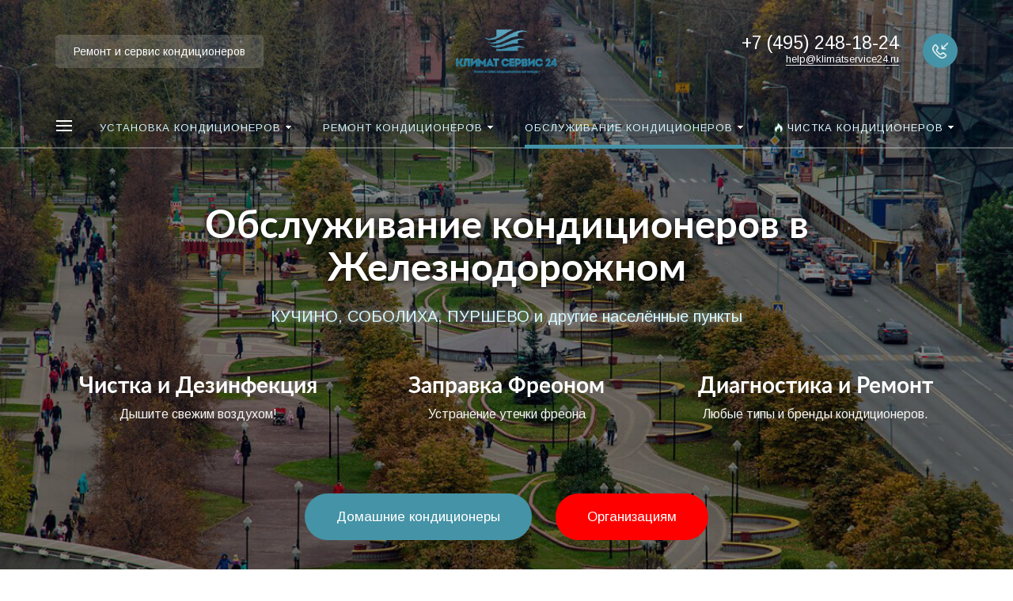

--- FILE ---
content_type: text/html; charset=utf-8
request_url: https://www.google.com/recaptcha/api2/anchor?ar=1&k=6Leur1spAAAAAIXk1xn2bwmPY0gNyoFiWMkGTGQR&co=aHR0cHM6Ly9rbGltYXRzZXJ2aWNlMjQucnU6NDQz&hl=en&v=TkacYOdEJbdB_JjX802TMer9&size=invisible&anchor-ms=20000&execute-ms=15000&cb=b4a2x1y80ul2
body_size: 45067
content:
<!DOCTYPE HTML><html dir="ltr" lang="en"><head><meta http-equiv="Content-Type" content="text/html; charset=UTF-8">
<meta http-equiv="X-UA-Compatible" content="IE=edge">
<title>reCAPTCHA</title>
<style type="text/css">
/* cyrillic-ext */
@font-face {
  font-family: 'Roboto';
  font-style: normal;
  font-weight: 400;
  src: url(//fonts.gstatic.com/s/roboto/v18/KFOmCnqEu92Fr1Mu72xKKTU1Kvnz.woff2) format('woff2');
  unicode-range: U+0460-052F, U+1C80-1C8A, U+20B4, U+2DE0-2DFF, U+A640-A69F, U+FE2E-FE2F;
}
/* cyrillic */
@font-face {
  font-family: 'Roboto';
  font-style: normal;
  font-weight: 400;
  src: url(//fonts.gstatic.com/s/roboto/v18/KFOmCnqEu92Fr1Mu5mxKKTU1Kvnz.woff2) format('woff2');
  unicode-range: U+0301, U+0400-045F, U+0490-0491, U+04B0-04B1, U+2116;
}
/* greek-ext */
@font-face {
  font-family: 'Roboto';
  font-style: normal;
  font-weight: 400;
  src: url(//fonts.gstatic.com/s/roboto/v18/KFOmCnqEu92Fr1Mu7mxKKTU1Kvnz.woff2) format('woff2');
  unicode-range: U+1F00-1FFF;
}
/* greek */
@font-face {
  font-family: 'Roboto';
  font-style: normal;
  font-weight: 400;
  src: url(//fonts.gstatic.com/s/roboto/v18/KFOmCnqEu92Fr1Mu4WxKKTU1Kvnz.woff2) format('woff2');
  unicode-range: U+0370-0377, U+037A-037F, U+0384-038A, U+038C, U+038E-03A1, U+03A3-03FF;
}
/* vietnamese */
@font-face {
  font-family: 'Roboto';
  font-style: normal;
  font-weight: 400;
  src: url(//fonts.gstatic.com/s/roboto/v18/KFOmCnqEu92Fr1Mu7WxKKTU1Kvnz.woff2) format('woff2');
  unicode-range: U+0102-0103, U+0110-0111, U+0128-0129, U+0168-0169, U+01A0-01A1, U+01AF-01B0, U+0300-0301, U+0303-0304, U+0308-0309, U+0323, U+0329, U+1EA0-1EF9, U+20AB;
}
/* latin-ext */
@font-face {
  font-family: 'Roboto';
  font-style: normal;
  font-weight: 400;
  src: url(//fonts.gstatic.com/s/roboto/v18/KFOmCnqEu92Fr1Mu7GxKKTU1Kvnz.woff2) format('woff2');
  unicode-range: U+0100-02BA, U+02BD-02C5, U+02C7-02CC, U+02CE-02D7, U+02DD-02FF, U+0304, U+0308, U+0329, U+1D00-1DBF, U+1E00-1E9F, U+1EF2-1EFF, U+2020, U+20A0-20AB, U+20AD-20C0, U+2113, U+2C60-2C7F, U+A720-A7FF;
}
/* latin */
@font-face {
  font-family: 'Roboto';
  font-style: normal;
  font-weight: 400;
  src: url(//fonts.gstatic.com/s/roboto/v18/KFOmCnqEu92Fr1Mu4mxKKTU1Kg.woff2) format('woff2');
  unicode-range: U+0000-00FF, U+0131, U+0152-0153, U+02BB-02BC, U+02C6, U+02DA, U+02DC, U+0304, U+0308, U+0329, U+2000-206F, U+20AC, U+2122, U+2191, U+2193, U+2212, U+2215, U+FEFF, U+FFFD;
}
/* cyrillic-ext */
@font-face {
  font-family: 'Roboto';
  font-style: normal;
  font-weight: 500;
  src: url(//fonts.gstatic.com/s/roboto/v18/KFOlCnqEu92Fr1MmEU9fCRc4AMP6lbBP.woff2) format('woff2');
  unicode-range: U+0460-052F, U+1C80-1C8A, U+20B4, U+2DE0-2DFF, U+A640-A69F, U+FE2E-FE2F;
}
/* cyrillic */
@font-face {
  font-family: 'Roboto';
  font-style: normal;
  font-weight: 500;
  src: url(//fonts.gstatic.com/s/roboto/v18/KFOlCnqEu92Fr1MmEU9fABc4AMP6lbBP.woff2) format('woff2');
  unicode-range: U+0301, U+0400-045F, U+0490-0491, U+04B0-04B1, U+2116;
}
/* greek-ext */
@font-face {
  font-family: 'Roboto';
  font-style: normal;
  font-weight: 500;
  src: url(//fonts.gstatic.com/s/roboto/v18/KFOlCnqEu92Fr1MmEU9fCBc4AMP6lbBP.woff2) format('woff2');
  unicode-range: U+1F00-1FFF;
}
/* greek */
@font-face {
  font-family: 'Roboto';
  font-style: normal;
  font-weight: 500;
  src: url(//fonts.gstatic.com/s/roboto/v18/KFOlCnqEu92Fr1MmEU9fBxc4AMP6lbBP.woff2) format('woff2');
  unicode-range: U+0370-0377, U+037A-037F, U+0384-038A, U+038C, U+038E-03A1, U+03A3-03FF;
}
/* vietnamese */
@font-face {
  font-family: 'Roboto';
  font-style: normal;
  font-weight: 500;
  src: url(//fonts.gstatic.com/s/roboto/v18/KFOlCnqEu92Fr1MmEU9fCxc4AMP6lbBP.woff2) format('woff2');
  unicode-range: U+0102-0103, U+0110-0111, U+0128-0129, U+0168-0169, U+01A0-01A1, U+01AF-01B0, U+0300-0301, U+0303-0304, U+0308-0309, U+0323, U+0329, U+1EA0-1EF9, U+20AB;
}
/* latin-ext */
@font-face {
  font-family: 'Roboto';
  font-style: normal;
  font-weight: 500;
  src: url(//fonts.gstatic.com/s/roboto/v18/KFOlCnqEu92Fr1MmEU9fChc4AMP6lbBP.woff2) format('woff2');
  unicode-range: U+0100-02BA, U+02BD-02C5, U+02C7-02CC, U+02CE-02D7, U+02DD-02FF, U+0304, U+0308, U+0329, U+1D00-1DBF, U+1E00-1E9F, U+1EF2-1EFF, U+2020, U+20A0-20AB, U+20AD-20C0, U+2113, U+2C60-2C7F, U+A720-A7FF;
}
/* latin */
@font-face {
  font-family: 'Roboto';
  font-style: normal;
  font-weight: 500;
  src: url(//fonts.gstatic.com/s/roboto/v18/KFOlCnqEu92Fr1MmEU9fBBc4AMP6lQ.woff2) format('woff2');
  unicode-range: U+0000-00FF, U+0131, U+0152-0153, U+02BB-02BC, U+02C6, U+02DA, U+02DC, U+0304, U+0308, U+0329, U+2000-206F, U+20AC, U+2122, U+2191, U+2193, U+2212, U+2215, U+FEFF, U+FFFD;
}
/* cyrillic-ext */
@font-face {
  font-family: 'Roboto';
  font-style: normal;
  font-weight: 900;
  src: url(//fonts.gstatic.com/s/roboto/v18/KFOlCnqEu92Fr1MmYUtfCRc4AMP6lbBP.woff2) format('woff2');
  unicode-range: U+0460-052F, U+1C80-1C8A, U+20B4, U+2DE0-2DFF, U+A640-A69F, U+FE2E-FE2F;
}
/* cyrillic */
@font-face {
  font-family: 'Roboto';
  font-style: normal;
  font-weight: 900;
  src: url(//fonts.gstatic.com/s/roboto/v18/KFOlCnqEu92Fr1MmYUtfABc4AMP6lbBP.woff2) format('woff2');
  unicode-range: U+0301, U+0400-045F, U+0490-0491, U+04B0-04B1, U+2116;
}
/* greek-ext */
@font-face {
  font-family: 'Roboto';
  font-style: normal;
  font-weight: 900;
  src: url(//fonts.gstatic.com/s/roboto/v18/KFOlCnqEu92Fr1MmYUtfCBc4AMP6lbBP.woff2) format('woff2');
  unicode-range: U+1F00-1FFF;
}
/* greek */
@font-face {
  font-family: 'Roboto';
  font-style: normal;
  font-weight: 900;
  src: url(//fonts.gstatic.com/s/roboto/v18/KFOlCnqEu92Fr1MmYUtfBxc4AMP6lbBP.woff2) format('woff2');
  unicode-range: U+0370-0377, U+037A-037F, U+0384-038A, U+038C, U+038E-03A1, U+03A3-03FF;
}
/* vietnamese */
@font-face {
  font-family: 'Roboto';
  font-style: normal;
  font-weight: 900;
  src: url(//fonts.gstatic.com/s/roboto/v18/KFOlCnqEu92Fr1MmYUtfCxc4AMP6lbBP.woff2) format('woff2');
  unicode-range: U+0102-0103, U+0110-0111, U+0128-0129, U+0168-0169, U+01A0-01A1, U+01AF-01B0, U+0300-0301, U+0303-0304, U+0308-0309, U+0323, U+0329, U+1EA0-1EF9, U+20AB;
}
/* latin-ext */
@font-face {
  font-family: 'Roboto';
  font-style: normal;
  font-weight: 900;
  src: url(//fonts.gstatic.com/s/roboto/v18/KFOlCnqEu92Fr1MmYUtfChc4AMP6lbBP.woff2) format('woff2');
  unicode-range: U+0100-02BA, U+02BD-02C5, U+02C7-02CC, U+02CE-02D7, U+02DD-02FF, U+0304, U+0308, U+0329, U+1D00-1DBF, U+1E00-1E9F, U+1EF2-1EFF, U+2020, U+20A0-20AB, U+20AD-20C0, U+2113, U+2C60-2C7F, U+A720-A7FF;
}
/* latin */
@font-face {
  font-family: 'Roboto';
  font-style: normal;
  font-weight: 900;
  src: url(//fonts.gstatic.com/s/roboto/v18/KFOlCnqEu92Fr1MmYUtfBBc4AMP6lQ.woff2) format('woff2');
  unicode-range: U+0000-00FF, U+0131, U+0152-0153, U+02BB-02BC, U+02C6, U+02DA, U+02DC, U+0304, U+0308, U+0329, U+2000-206F, U+20AC, U+2122, U+2191, U+2193, U+2212, U+2215, U+FEFF, U+FFFD;
}

</style>
<link rel="stylesheet" type="text/css" href="https://www.gstatic.com/recaptcha/releases/TkacYOdEJbdB_JjX802TMer9/styles__ltr.css">
<script nonce="zzZNrIdQVjYg5ku9GGGHhA" type="text/javascript">window['__recaptcha_api'] = 'https://www.google.com/recaptcha/api2/';</script>
<script type="text/javascript" src="https://www.gstatic.com/recaptcha/releases/TkacYOdEJbdB_JjX802TMer9/recaptcha__en.js" nonce="zzZNrIdQVjYg5ku9GGGHhA">
      
    </script></head>
<body><div id="rc-anchor-alert" class="rc-anchor-alert"></div>
<input type="hidden" id="recaptcha-token" value="[base64]">
<script type="text/javascript" nonce="zzZNrIdQVjYg5ku9GGGHhA">
      recaptcha.anchor.Main.init("[\x22ainput\x22,[\x22bgdata\x22,\x22\x22,\[base64]/SFtmKytdPWc6KGc8MjA0OD9IW2YrK109Zz4+NnwxOTI6KChnJjY0NTEyKT09NTUyOTYmJnYrMTxMLmxlbmd0aCYmKEwuY2hhckNvZGVBdCh2KzEpJjY0NTEyKT09NTYzMjA/[base64]/[base64]/[base64]/[base64]/[base64]/[base64]/[base64]/[base64]/[base64]/[base64]/[base64]/[base64]/[base64]\\u003d\\u003d\x22,\[base64]\\u003d\x22,\x22bkpRw7bDrsKkb0E0S8OZwqYNw7wFw4QpKC5FfyMQAcKsQMOXwrrDrcKDwo/Cu0bDkcOHFcKYO8KhEcKlw7bDmcKcw7fCry7CmSwlJV9lfk/DlMOlUcOjIsKvHsKgwoMDCnxSWFPCmw/Co25MwozDon5+dMKAwr/Dl8KiwqxVw4VnwrzDhcKLwrTCv8O3L8Kdw6vDqsOKwr49QijCnsKTw4nCv8OSJ3bDqcOTwr/[base64]/Dq3Eyw5nCs8Kwwq9fwqRSP8Oew6/Cp8KrBsONGsKCwqDCvcK2w4pZw4TCncK5w4FsdcKRXcOhJcO0w57Cn07CuMO7NCzDqUHCqlw2wpLCjMKkKMOpwpUzwoo0IlYxwqoFBcKUw6QNNWUDwoEgwoLDjVjCn8KtFHwSw7/CgypmLcOuwr/DusOrwqrCpHDDlcKPXDh5wqfDjWBGBsOqwopKwrHCo8O8w5hIw5dhwrjCr1RDVh/[base64]/[base64]/MQ3CucKVFMKBZjt3wqbDgcKVwqTDpsKzw7vDqsKHw6xCwrrCgcKQesO9MsOdw7hvwoUbwqYeIlPDqMOEUcOmw78Xw6NCwoQeLxppw6how4ZWK8KOIXVOworDhcOHw6jCoMK1SDrDjADDhgTDrXvCk8KFBMOuMV7Dt8KaLsKPw5xXPgXCmn/[base64]/DosOBesO3woTDuRJOBQfDocODwpjCiTbDnUMpw5RUDXfDhMOGw5QKd8OGGsKPUXJlw7XDtGINw7xcdF3DgsOBLG5RwpRGw7DCpsOvw74lwobDvcOvYMKaw6owdwheHxFFbsOzIMO1wrk/w5Eyw4F4UMOHMwNEMhcgwoDDjDjDusOKGQ8pTV4Zw6DCllx3UXZ5fUnDv27CpBV9UmkEwrTDm3/Coy5pWmMSc2MNBsK/[base64]/VsOcw6RMRHrDgsK6cC86w5hJX8OSw4/ClMKmLsK2RsKAw6zDusKGZC5QwqoyY8KTTMO8wq3DkVDCmcOaw5/CqicpacOOCCrCuBw2w4dwM19Nwq/CqA8bwqzCjMOww40he8KKwq/DmsOkG8OLwp7DpMOvwrfCnjLCq1BWYGDDsMKjT2tUwrrDhcK5w6BAwqLDusKWwrHDmUxxD1Y6wr9nwr3CmxJ7w7siw7ZVw77Dn8OoAcKAcsO4w4/CkcKIw57Ci0ROw47Dk8O7eQoqJ8KlDR7DgxvCoArCpMKgfcKfw5fDp8O8e2jCiMKMw58YC8KUw6bDuVzCmcKKO1rDhEHCqi3DjH7DucOOw754w7jCgh/CvWE3wp8tw7pqB8KpdsOkw7BawptcwprCuWjDm3Y7w6vDnSfCvG/Dvh4qwqXDm8Kdw5dYUy7Dnx7CjsORw7YFw7nDh8Kxwp/Cn2vCgcOEwpTDvcOHw4o6MBzCtU3DrigWMGnDhnoIw7gQw6zCjlPCuUrCl8KwwqbCnA4BwrzChMKdw4sUVcO1wp5uP2LDj2kYbcKrw68Vw7XCpMOTwrTDhMODAhDDqcKWwo/[base64]/L8OBTwIGCFfCtHPDjsO4wrnDjX16w4zClCzDn8K2B0XClcOiHMO4w5cSCEjCoHQhU0jCtsKva8OWwqYNwoFJCwN0w5DDucK/[base64]/[base64]/DlgrDo30ewrPDpg8vwp3DvzjDicKQwpMYwpHDj8OYw5NFwocrwqZUw6gEMsK0FcOTNUDDpsKkHXgLO8KJw4otw4XDp07CnD0rw4HCj8O1wohnOMKBA3vDsMOVFcKMRDLCiGTDpcKIXT5+AmbDn8OfGkTCl8OCwrjDvlzCoF/[base64]/Dij3Dj8KUwpbCk8OZwpFDw69aXG3DhFnDvDjCpFjChCXCncOCZcKeU8KkwoHDmWNtEXbCu8OvwpZIw4ljZhHCiRQfAyhDwpxpBQMYw58sw6/[base64]/CqQHCoSEaGSsvX8ObEMOAw49Dw7NROMK4woHDsUJcMEbDvcKpwpdqIsOJR0jDtMOXw4TCnsKMwq5cw5NNRWVlLVzCjijDo2DCilXCgMKwfsOfZMOhLlHDusOQdwjDtGspfEPDuMOFdMOLw4YLCk98e8OxW8OqwqwoasOCw6bChWlwFFrCjSJZwoJMwq/Cl3TDpnB6wrFjw5/Cjk3CssKna8KLwqDCkjN4wrLDvmA6bsKndFs4w6lQw5Emw5sbwpt4ZcOXCsO6eMOqOsOAHsOQw7HDtmfCs3DCksOawqLDicKsKzvDgT4HwonCrsO/wpvCrMKpNhVmw5lYwp7CpRojHsKRw5bCh0wmw4l2wrQyV8OEwo3DlEoualpHNsKmI8OfwqQiQcOLVmzDrMKNOMOJIcKTwrYTf8OpY8Ksw59WShrCpSjDnx5gw4BiQl/[base64]/Cn3M4w4vCj8O4w7jDpcKzw6saesODAj/DhcO4w6Fvw43Dmw/DksOjZ8OGLcOlcMKJeWdMw5RVBcO9cFzDusOubmPClWPDgCsHRMOGw60pwp5QwqNzw5dgwo9mw7d2FX8Mwqt+w6hpZUDDpcKEFsKRdMKGJsKra8OfbUTDsyQkw4lQVCHCpMOOCVYhQsKJeTzCr8OUbMOKw6/DoMKrGVPDisKgCzXCqMKJw5XCqcOLwoY0V8KewohyFgHChwzCgWHCosOHbMKqO8ObUUlXwoPDtDR0wpHChjJRfsOkw5E3VV56w5vDlMOaKcOpL1ULLEbDoMKXwos8w5zDrkDCtXTCoD/DuGRMwoLDr8OQw7Yvf8Oaw6DCmsKRw4IyXcOtw5XCoMK4VcOpZMO5w51qFD4bw4bDoG7Dr8OBesOyw6sLwo5xEMO7TMOAwo4Xw58zbyHDqBlYw6fCuy0nwqYOEAvCpcK1w5/[base64]/CryrDl8KUw5bDmcO/ExdiKcOydGjDrcK5wro+wqHCm8KwHsKrwpvDqcOVwokcGcKXw4guHB/Dsjccd8Kcw4jDvMOIw7Q2WSPDvSXDl8KfblDDgG1zRcKPOXTDj8OFWsOlHsOowotbEsOrw4PCiMOywpjDigpqLxXDjRsRw5ZDw4ccZsKQwrjCscKkw44ww5HCnQlSw5nDh8KHwqfDtGQTwpsCwrsIX8O9w6rCki7ClX/CnsO8Q8KYw6DDr8K6LsOdwpDCmcOmwr07w6ZDdlLDrsOHPnt3wpLCu8KYwoXDpsKKwqhNwonDvcKEwrIVw4fDqcO0wqPCtcKzKEkaSTLCmcKZHsKRSnPDgy0OG2fCgy5uw7/CkiHCjMOIwpw9woMaehlARMKkw54DKndzwqDChh4kw6DDg8O4UhFxwr1pw4/DncKLPcKmw5fCiWohw6PCg8O/VyPDkcKUw7DCpGkkfg9cw6ZfNsKsVTrCow7DlMKFKMKsD8OAwqnDhSnCkcOhd8KuwrHDtMKdBsOrwq1swqTDoTECa8K/wpoQJSzCjHbDlsKNwqvDr8Ogw5tpwr3CvVxhMsOcwqBXwrl6w5l2w7HCksKkK8KXwqvDpsKiUjkbfQTDoWx4FcKQwokrcU01WELDjHvDt8KKw6AOLMKZw5I8W8Okw77Dr8KKW8Ouwpw0woA0wpDCilDChgXDisOzP8KabMO2wq3Dk1wDXCgBw5bChMOkQsKJwpw/FsO4YTDClsOjw7fCqhjDpsKYw6PCkcKQN8OKVmdaQ8K+RgELwrgPw63DnwhNwpV1w6MbH3vDs8Kxw7hNO8KSwrTCnHFQbcObwrfDgHXCqRc2w5ktwrEVEMKjF3h3wq/DjsOQD15Tw7FYw5zDpDVOw4/Cmg4+UhPCsRYwTMKsw4bDvG9/LMOEQRMvOsOFaVsXw53CksKPDiXCmMO9wp/DtlMAwp7DrsKww58rw4rCpMKAM8OXAHxVwpHCtRLDsFwuwqTCgjN9wpjDl8KBcXI+HsOrADt2dHXDicKgYsKhwoXDgMO8bUA9woJBLcKOTMOcNcOqAMO8OcOjwrjDkMO8EH3Cqjsbw57CkcKGQsKGw451w4zDvsO/CTN0V8ODw7DCncOmZgIde8OxwrJZwr/DknTCg8OBwr5cVsKSUcO9E8KHw6zCvcOmA0h6w4kuw4Adwp3CpnjCt8KpP8K6w63DujQlwpA+wotlwpQBwrTDmlHCvFbCrywMw6nChcOqw5rDsn7Ci8Kmw7DDpwrDjhfCsX/DpMO9cXDDsB3DosK1wrHCmMKHMMKvdsKcLcOFA8OQw7XCnMOawqXCuUMvBCQFUEB/[base64]/DuA/[base64]/[base64]/CmcOEw5DDj8OhKxAGF0cTw752wrpJw4oXwpFKORfCim/DsmPCtGAwXcKPTyBiw592wq3CjALDtMOtw7EiEcKhaSzCgDzCvsK3CA/CuUnDqAIuQcKPXmMAG3DDvMO6wpwfwpNhDMOHw63Cs0/Dv8Oww60HwpzCtF7DmBkubxPCqFoUUsK6OsK4IsOodcOrOMOEQE/DksKdFcOcw7fDqcK6IcKNw7ldBXPCnXLDjijCmsOLw4VXIG3CnTbCpHopwosfw5Vnw7BTQDBJwpEdKcOXw7Fzw7p0BXnCgMKfw6jDncKnw79BRwbChQtyA8OGfMObw60MwrrCgsOTFMOfw6nDoSXDj0jCkxXCsW7Dj8OREibDoQdJCF/[base64]/A29MJTwVfRVbw6BeRsKnH8OAw7XCv8Kfw43DoirDrsK2PzDCoEXCmMONwp5yJWMZwq0kw51Dw4vCpMKNw47Do8OII8OJCnMBw7IKwphWwp8Lw7nDvMOaaDHDqMKMYH/CojfDtlvDosOfwqHCjsOkUcKuT8OXw4Q3EsOFHMKcw6kPJyXDj3zDk8OZw7TDonhBG8KTw4FFfj0UTSENw5PCr3DChjMsFnjDiFvDhcKAw5XDmsOUw77CkHx3wqfDjUXDicOEw4/DuV1pwqxFMMO0w4/Ck2EEwpLDtsKiw7hzwp/DrFTDtkrCsk3CmMOCwo3DiiTDlsKWXcOWXTnDjMOeQsOmKE0LccKoXMKWw7bDisK5KMKxwqHDs8KNZ8Oyw59/w7TDvcKaw4Z2N0/DlcKnw71fQcKcVV3Dn8OCJg7ChTYtasOUGHvDtBAdCMO6EMOGdsKtW00zfAgEw4HDu10kwqklLMO7w6XCg8O0w7lqw6pkw4PCm8OiIMOfw6Bdag7Di8KoO8KcwrtDw4gGw6LCtsOqwqE/[base64]/H05XwoTDtD/[base64]/IQzDuz5hw4TDr8OVETRRwr1qF8Kfw5PCnWvDoD0lw5gQMsOmGcKKAifDoyTDtsOmwpLDisKrcy4hfF5Uw5YXw6l/w7XDvcOQJ03CgsK3w79vMwt1w7hgwpzCmcOxwqUDF8OtwqjDtz7DnDZ0JsOowq1sD8K7d03DgMKDwox8wqbCkMODThDDg8KTwqUEw4c1w6fCnSoJdMKcFz1qRUfClsK8Kx9/[base64]/DmsOCacK1wpBGOsKfOsODCGNywpfDuyrDoiXCrAjCiWTDsg5CZy4iVFAxwobCucOMwq9fesKnRsKtw53DnlTCkcKowrUNNcK7e01Xw4c5w5ooDcOzOgEVw4EOScKcZ8O5agfCon5iVsKyK0DDsWpCL8ORN8OtwpAIScOlFsKkM8OBw60PD1MqRWbCsVrCpG/[base64]/wp50Q8O3woUEHMOKKsKFGjzDs8OkSwVhw6fCo8OHIxoIE2/Dr8OXw5U4VhwxwokjworDs8KJTcOSw50ow5XCkFHDpsKpwrzDm8KiasKcD8Otwp/DssKiSsKwacKrwqvDohPDqH/CiBZbCHXDpMOcwrbCjjbCm8O/[base64]/DMOyw4I/woPCjwDCn8Kuw4XCrMOfwopgw6LDj8K+Kzt1w5HCp8Kzw6Uqd8O8FjsRw64RaU3DhsKWw6ZlcMOcajl9w7HCjFlCRDByDsOUw6fDinVOwr4kOcKUfcO9wp/DjB7ChxDDisK8TMOJSR/CgcKYwovCtHEgwoR+w6s/DMO1wr4uWUrColgCCTVQf8OYwrPChSNCanYpwrnCpcKiW8O7woDDg0PCil3CssOzw5ELZTIEw54EDcO9AcOYw67CtVAkXcKhwpZ0b8O5w7LDojrDg0jCqGMuSMO2w4kUwpNkwrxlaW/[base64]/CvsOXw4jCicOHwpY/KsKhwr1KOxZ5w6pEw6ALw6fDu0Yvw5XCt0xfQsOywq7DvMKKX1jCocOUFcOpHMKLDREWTGzCp8K3VsKhwo9cw6fCkjIPwr9twonCncKDUnxIcm8lwr7DsiXCpETDrQjDjsO9NcKDw4DDlnzDnsKyTjHDlzpywpUKacO/wqLDhsOIDMOFw73DvMKXBD/[base64]/[base64]/w5HCoW7CvcKKDsOlwr3CkMK/IQDDmsKFwqzCuTDCsX0sw7DDiTAPw4AXVz/ClcKBw4HDjFPCvzXCncKJwptOw6AIwrYVwqcCwr7DljMvUMKSR8OHw5nClgtbw6V5wp0FL8K5wrfCnhHCuMKTAcOYQMKPwpXCjmrDrQlKw4zCmsOJwoUOwqd2wqrCq8OTaV/DtEVVBG/CtC3CowHCtCxqJjfCnsKlADJQwovCgU7DhMOQGsKxDnJqfcOBXsKlw5XCoS7DkcKfEMKsw7bCqcKUwo9JJFrCtsKEw79Rw5zDtsOXCcOYKcKUwozDnsO4wrgeX8OEQsKzUsOCwpE8w55zRVxwahfCkMK7DnDDvcOuw7wyw6/CgMOYWX7DunlzwqXCtC5sNwovKsKgdMK3aEFiw6HDhlRNw4jCgA4cBMKxbwfDoMOPwpFiwqF2wo0nw4PCpcKBwr7DuWvDg35Nw7Yrf8O/UTfDtcOJNsKxFjLDuFoEw6PDiz/[base64]/U8KeEMKEw5PDvlzCvh/[base64]/[base64]/Co8KaIArDtEU9IMOvJcOKwqtow5/DkcOxXn95S8KiY8OXY8OFwpYSwr3DmMK+P8OzDcO4w4xgfB5zw4cIwplpSiIKHGHCo8KGb2bDk8K4wonCuEzDucKgw5fDrxYSCDEow5LDq8OsHXg7wqVEKRETBxjDslYiwpDCtMOnHkUKdG4Pwr/CrA/[base64]/Dl8K7aRoRXX1pZEllbhB5wqBYwovCiiJqw5cqw6MSwrIcw5ocw400wo0fw7HDjRTCsTdJw77DhGxHIxIFQFQlwoF/[base64]/Cq8O/[base64]/w63CkysuZcOwwrI/wq7CgMKaDhcqw4fDtG98wrHDvgAuIW7CrGrDv8OuFXhRw6vCocOVw7o3wovDtmDCnTTCpn/DoyNzIxPCusKgw5p9EsKpCC5Xw7Utw5E+w7zDuhUTA8O4w5DDjsKSwqLDqMKmJMKXaMO0HcOER8KYNMK/[base64]/[base64]/w6gPJcKaccOEwrTCuBDCpCXDsgolTsKDb1PDgjB/HsKyw7BBw5lWeMKHczI7w5zDhBBDWi8xw7bDicKfKBHCicOOwobDjMObw5YcAV54wpLCpcKkw5ReJ8KVw6/Dp8KDCcKTw7PCosOnw7fCs1NuAcK9wpZ6w51RJMO7wq/CssKgCgHCtsOkUyXCvMKNAxXChcK7wrPDtnfDpyvCn8OHwphhw5zCnsO6GULDkDLCk3PDgsOowrvDlTzDhFYlw44XI8O4XsOcw6fDjTrDugfDjjbDiE1+K1xJwpEywpzChylpXMO1DcOZw5IJWxANwpY5KmXDnyfDt8KKw4HDscKiw7cSw5RFw7xpXMO/wrk3wqjDusKpw4wlw5bDpsKBZsOXLMOQKsOLaT89wqsxw4NVBcOPwq0mVCrDuMKbA8ONYRjCnsOzwovCliPCvcKuw7MTwpFkwocrw5jDoBY4IcKvL3xnOMKSw5dYOxYvwrPCi0jCiRELw57DslbCt3DCjkgKw7QAw7/DpEV0AFjDvFXCj8Kpw5Fpw5NBPcKKwpPChWLDscOKwqJWw5bDjMOWw5jCniXDqcOxw7wUeMO5by3DsMO0w4tgKE1tw4cLYcOawqzCgmLDgcO8w4DDgT3CmsOnb3nCsnXCqh/DqCdoE8OKOsKTc8ORYcK0w5ltV8K5dEwkwqpCM8OEw7jCjhkkPVJ8UXdlw4jDmMKdw4IoMsOPEB9QXT5/OMKdPk8YCmRBLSgPwo50acOxw6gywoXDqcORwr5efz0PHsKvw4c/worDicOqX8OWXcOgw53CqMKwOBIsw4DCu8KoG8OENMKGwpXDhsKZw7d3eCg2NMOcBiUrM0kmw5jCsMK3cERpSF9/IcKjwppNw6h4wocdwpcvwqnCmWIsT8Opw6kDfMOdw4TDgwATw6vDk1DCk8OSbQDCkMOhViowwrBtwpdaw6JDVcKdUsOjYXHCosOpN8K6DjM9esOlwq0Rw6gHLMKmTWEvw5/Cv2w1C8KVAFvDsmLDrcKbw6vCuSJAJsKxRsK+Yi/DosOUHgvCscOcDHXCo8KRA0nDm8KbKSPCgAfDvybCmBPDj13DtDgzwpTCqcOkGsKzw4Rgwq9rwrXCscKJGHtPDxBYwp3Dr8Ktw5cfwpDChGHCniwdLV3DgMK/cwfCvcK9Xl3DqcK1Y1PDuRbDisOUTw3CmRzDpsKTwoFwWsO6LX1Aw5lnwrvCjcOsw4xFIyBpw7HCpMKuLcOSw5DDtcOGw6Q9wpAaKxRrCS3Dp8KAV0jDgMKAwojCp0LCgynCoMKKAcKJw5BfwrDCqXQoNAYSw6vClC/Dh8O6w4PCjjcEwrMUwqJ0cMO1w5PDgcOxCcKzw4x0w55Uw6Uie2R7GjbCsF7DqUjDtMOzM8KuATA7w7NyFMOIcBUFw6/DrcKBdVTCgsKhIk57YMKdU8OaFE/DiWMRw598MXPDgQsPFmHCrcKcT8ODw57Dgwgmw7EFwoIiwq/[base64]/Ci8KZOFvDgQphTcOkEMKpOwY/wqbDtcOCwqvDijoZHsOUw5PCgcKOw4Myw4lmw4tzwqbDk8OiccOOHcOpw5U4wo4oA8KbJUYCw5XCqR8bw7/CpxgMwrfDonzCtXs1w67CjMORwo0KOQDDnMOmwqQGO8O3BMKjw4IlZcODPmoMdUvDi8K4ccO5Z8OdGwxpUcOOFsK4b1F6GDzDrMOOw6BjHcOMfl9LCVJTwr/CiMOlDzjCgBfDhQfDpwnChMO1wpcEJcO2wrXCtTzDgMOkVSDCoFoCbRATS8Kqc8K6BDTDvRpXw7QEAyHDpcKwwonCqMOiIhpew5jDqktGZgHCncKXwr/CgcOFw4bDhMKrw7/DusO6wp4Mdm7Cr8KnGHU4VsOTw48Yw4HDqMO4w77DqWbCkMKkwr7Cl8KFwooMTsOfLjXDt8KHfMKLR8O/wq/DjBR4w5JfwoVufsKiJSnClcKLwr/CtlDDpcOzwrTDg8O4Rzx2w6vCoMKkw6vDmCV8wrtWVcKpw4gVDsOtw5RZwphRdn56QQXCjSFaZHoWw6NkwrnDhcKgwpfChFFOwptXwp8TPlclwo3Dj8OEWcO6d8KLWsKpX28ewrZYw5HDu3/DiirCvzBjFMKZwrEvAcO+wqt0w77DjE/DvWUxwo7DmcKow7zCp8O8NMOiworDp8K+wrBDQcK3RzZtw77CmMOJwrDClnoJBWUiHMKzBz7CjcKOHxfDkMK3w4zDs8K8w53Ds8O/YsOYw4PDk8O9RMK0R8OVwq0JMVnCp3hqasK5w6vDh8KwWsKZQMO6w7xhK0PCoSbDnz1EECBwcAF8PlhUwpI6w6UWwofCocKgNcOAw7fCokV0Ri4uZ8OILgfDv8O1wrfDmMKSUCDCjMO+CCXDksKkB2TCoy9qwp/CjlYwwq3DlzdBIzLDlsO6bioMVDNgwr/DkkEeEgYtwq9yNsOewqAuVcKrwrZGw6I+UsOrw5TDvl4xw4XDtXTCpsK2a3vDgsKkfcKMa8KZwoPDhcKoO30Ww7LDhAtZFMKJwrNWSzvDjk0zw4FJJUNMw77CmGR9wrTDqcOsesKDwobChADDjXkLw57Doz5QUiUNG2DClyVtBMKPWx3DpcKjwpINOAdUwp8/[base64]/DsUIPwofChcKhw5/CvsKnwq0vZiDCosOhwoVzBMKRw7rDrRTCvcO/[base64]/CrgPDssKjccOKXsOGW8KuwpzCmcOuPifDtkBowp0JwpIEw7/Dg8KXwr5xwr3CoWxqSUI4wrETwpXDq0HClhpzwp3CnF1zb3bDiHJEwoDDqjLDvcOJQ2AmN8Onw7PCicKTwqELdMKqw4jCjjnCkQ/[base64]/NMKkwobChcOhWjvCrW8bw5Ixw6fDksOcWlDDpcOkfHbCtMKvwrDCjMOlw6bClcKtdcOODnfDscKWS8KXw5Y/fjPDvMOCwqwuWsKZwofDkRgqSMOGX8K/wpnCgsOLDGXCi8KfH8Kow4XDiRfCkjPCoMOXHy4WwrzCssO7Nzkxw5FSw7I/[base64]/J8Ktw77DhsKMw4UFw7YBwr0Ew5tSwr7DhW8VwqzDiMKHR119w74wwp1Cw4UYw40jOcO/w6fCpCRZO8KAIcOIw5TCl8KVIijChl/CmMOfJcKAfnrCtcOgwpHDlsO2aFDDjmsywpIgw4vCoXtcw4gBSxvDncKNX8OkwpzDlWc0wroleArCiBnCkjUpBMO9MzrDmh3DimnDicO8Q8O9cRvDp8OKNnlVVsKaKFbCssK+FcO/V8Onw7Z2Uj3Cl8OeEMOSTMOqwqbDlMORwoHDvHDDhEdAZsKwZW/DnMO/wp5VwoHDssKHwq/CpFMYw7wtw7nCo2bDmHhNOy5qL8O8w77DksOVVsKHQ8O2asKJMRFOdQtwDsKzwrpzWSjDtMK4wovCuHwGw6bCrVloG8KjRCTCjcKdw4zDncOtVhtGEsKAbyTDrQ0zw5rCkMKNMMOjw7PDrwPCmj/DoGzDlF7CtMO6w5/DtMKhw54IwqvDikHDksKBGRxZw5ErwqPDn8OSwoLCqcOSwpFmwrPDvMKPDVPCsU/CrVBkN8OXRsOyN0lUEAbDuHE4w7MzwoPDu2Yjwoh1w78gHQ/DlsKPwoPDv8OsFcOjVcO2cUfDiHLCkEvDpMKtGmHCtcK0Oh0lwrPCkETCm8O6wp3Drz7CrgE6w70BRMKZd2kiwpQnGCTCmMK4w4VIw7oKVi/[base64]/CqMKuZGbDg1HCm8KNWGbCl8KYU8KgwpPDqH/Cg8Oaw6/DoFFiw71cw6LCgsK6w67CmFVzIy3CknDCuMKwGsKIYwAYJlc8YsK+w5RwwrvCoyIUw7Nsw4dGKlkmw4oqJFjDgUTDlENQw6xMwqPChMK9d8OgPjoiw6XCg8OWIV9fwroQwqtWZTTCrMOdw58THMOJwoPDlGdYbMOuw6/DoBR7w79nF8OQTlfCoXPCgcO/w4dTw67Ct8KBwqXCuMOheXHDkcKywosZMMOiw6nDslQSwrcQGA8kwpB+w7fDp8O0cBw2w4Uzw6/Dj8OFRsKzwoljwpApLcKZw744wpTDsAZGIkg2w4AHw57CpcKbw7bCnTArwpVwwpnDrmXDpMKawpQwX8OnKxTCsHchVnnDgMOWAMKhwpJqUFLDlhsqd8KYw5LCgMKNwqjCiMK/[base64]/Crw7CoMOKw6PCvRfCmMOzw5/[base64]/[base64]/wq5aZsKhwrvDsMK6KBjChTkcw6nCsnFDbsO9wpoCGB3Di8KHQ2/CtcOgdcKcF8OMB8KVKWzCp8OTwoPCkMOpw6HCpi1hw4tnw5NXwrIVTMK2woQUJ3vCoMKEakXChhI9ASAuUCzDnsKEw5jCtcOmw6jDs1/CnxE6HCrChn9sCMKbw5rDi8OuwpHDvsKvOsOwRnbCgcK9w5daw6VpF8O0acOGS8KAw6dFGC93asKBecODwqvCmG1HJmrDmsO+Oxp2dMKufsO+NiJ/A8Kuwrd6w7hOHGnCiXgZwqjDmAVeYRJ6w6fDjsKHwrYkF1zDisORwrQzegVUw68Iw7QsPcKVMHHCh8O1woLDiDcfWMOkwpUKwrYAUsK1KcKCwqpKED4xPcKBwoHDpibDmVE/[base64]/CmsOBAXAtwohgw785W8OKBcKrw4LCgsOBwqbCrMO8wrkaVmzClH5WBGREw4FYAcKcw6d/[base64]/CmlAAJlBYwoZME8OSw5HDs8KlwqDCgcOJwp/CmsKYMMKMw4JJIsK9Djw0bFnCmMOlw5tzwoYnwqMBO8OswpDDtyBfw6QONHJbwphBwrwKIsKod8OMw6HChMObw695woLCm8O+wprDiMOYCB3DvgLDnzoOWA5QPFjCtcOvdsKzfMKkKMK/FMOnSsKvdsONw5fCgQkneMOCXFkhw5DCoTXCtMOmwpnCmDfDiz8Hw7xiwpfDoVZZwrvCpsKIw6rDj0fCgS/DvDvCo00Gw5fCuE9VG8KrXC/DqMOLBsKKw53CoBgyUcKPFkHCjWTCkA0aw79rw6/ChTzChXLDm3XDnXxBRMK3G8KvJMOKY1DDt8Onwo9nw5DDqsO3wrHDo8KtwqXCnsO6w6zDpcOcw4gIZA57TkPCv8KQEG1Awo46w4YOw4PChg3CjMO7InHCgVHCmF/Cvl5jdSvDllFzfj9Hwp1hw5lhcw/[base64]/CsBBcYMO1WcK8csOfw4pOPCRrGhjDk8OBZGIjwqHCvULCnB3DgcO4ecOBw4p2wqxjwoMmw5DCpyPChhlVZRg6S3vCmA7DtT7DvR52W8KUwptcw6fDi3/CiMKXwqLDjcK7YkrDvsKIwr4lwonCgMKiwqwrK8KVX8OvwqvCvsOww4psw5Uae8K2wqLCgcOvNMKaw64ASsK/wpdSSDjDqGzCt8OIasOSZ8ORwrDDpBUJQcO0aMOywr8+w5FVw6V8w6BjNsKYSmTChBtLwp4ZOllvEQPCqMKbwoRUQcOYw6fDucO8w5ZZfxFKNcKmw453w5xBMQgXR0/CmsKGR0nDpMOiw4MzCTXDlcKkwofDv0jCjjHDmsKlR2nDrV8NOlTCsMOewobCjcKpasOaEXJAwqd7w6rDisODwrDDjwMYJkxoA05QwpxWw5Eow7AgB8KTwphEwpAQwrLCoMKGAsKSCB9bYw/CjcOWwo1PVsORwoMuQcKEwphNBcKFKcOfbsOvG8K9wqrDmQHDpcKVeGhxb8KTw4BXwonCimN5a8KawrweGRzCmiUjNhkVXhPDjMK2w6fCrl/[base64]/DuMKYwoUhw7sIEsOwfMKBYlRJwoZywrptwqQ4wohsw7UYwrnDqcK9EsOmAMODwoxjGMKoWMKjw6pSwqvCm8OIw5/DrnvCrMO6SCAkXcKxwrzDicOZDcOywrPCvDMxwqQow4lVworDmVTDgsOVc8OdB8KmWcKeWMOcFcOZw5HClF/DgsOPw5zCsEHCrnHCiTHCgwXDmMOAwpQtB8OhNMODJ8KPw5Vjw6p+wp9Ow6hVw4MMwqIVGmBsCMOHwrs3w5rDtlIdHS9cw6DCplkTw6w6w58LwoLClsOEw4TCtBB4wo4zOMKtIcOkZ8OxeMKiTh7ClzJ0LSIMwqTCocOZT8OZNA/DgsKqWMOaw411wprCjkbCgMOnwpfChRDCpMOIwp3Dk1/DtknChsOQw5XCm8KcJsO7IsK+w7p/GMKwwoMGw4TCvMKjSsOtwpnDindLwp/CsjIvw79lwq3CsRg3wpfDgMOpw7EKPsKvVcOZcnbCqkp/TmYNMMOzfcKbw5gFIlLDqSrDjm3Dj8Oew6fDpwA4w5vDhHfDokLDqMKkEcO+VsKXwrjDpsOCcMKBw4TCs8KqI8KCw7Zkwrg/JcKtNMKSe8Olw403XGjCm8Orw7/Dp0JPU23CjcO7YsO/wodgZcKXw5nDqMKbwpnCtMKDwpXCiBfCq8K5aMKZOMO8esOYwogNOcOVwosVw7Zxw54UbmTDhsOXbcOkDAXDpMKcwqXCk1E9w78EAHRfwoLDsSDDpMKrw5dGwqFHOEPDvsONMsO4bzYJFcKPw57CgHDCg1TCrcKMKsK/w6tHwpHCuwgnwqQgwrrDiMKmMj0awoBGfMK0UsOJKRcfw7TDgsOBPCQpwrjDvEZzw7YfEMKYwp5hwrIRw71IP8KKwqJIw6kTOR9GYcOdwooSwp/Ck3VTMmjDjgh1wqfDvcK3w4U4wpzCsEJnTsOJQ8KXTFV1wo8Hw6jDpsO2CMO5wowqw74IT8Kzw4QBQBdoHcOeLsKWw7fDrMOpMcOCGGDDiih1Mws3c3NdwqTCqcOGMcKNHsO0w5zDiTnCjm7CizZrwrhNw5XDq30IYRJ4SMKgVBpQwo3Cp3XCisKAw718woLCnMKmw6/CiMKrw7UuwqTCh1FTw6LCmMKlw7XDoMOVw6bDsWVTwoFww4HDvMOKwpTDsmzCksOfw61XFCc4OWLDrmxjUE7Drx3Dp1JnWMKdwrXDn3/CsVxiEMKFw5wJIMK5HkDCnMKawrp/DcK4OSjCjcKkwqLChsO8wpPCl0jCrAwHViUvw7rCscOCNMKKS2B5LsOCw4RPw5jCvMO7wrDDqcOiwqHDrMKWKHPCkV0dwplvw5/DscKqSzfChz1twoQpw57DkcOkw5jCrVI4wq/[base64]/[base64]/I0klHm7CiMKdRsKNcAIYEsKjwoxicsOjwpg/ccKsBn9TwrFyVsOiwoXChMKoYQp4wpNFwrfCjQ7Ci8K1w4x6YDnCucKnw4nCqCxkLcKcwq7DimjDtsKAw4s/w4VSPk3Cl8KVw5TDs1DCi8KeEcOxQxJTworChjgQQCgCwoF0w4zClMOywqHDjsOhwpXDjFDCmsOvw5Yhw4ITwoF/QcKzw7fCjB/CmSHCuA5gAMK9L8KIK3gkw5kUdsOZwpMQwplfKsKXw6wdw4F6YMOuw68/CMKvGcOww5xNwroQNsKHwp50fk1DVXIBw5MvHUnDrE4Dw7rDk2vCj8OBXFfCgsOTwqzDp8Oqwoclw553PToBFTBuDMOow7xlSlcKwpkoWsKuw47Dt8OoaBXDrsKXw69OdQHCrTwowpF6w4VbMsKGw4XCqzIMG8OIw4k3wrjDojPCisODIcK6AsOlDF3DuRDDvcOTwq/CsD5qKsOew4LCt8KlC0/Di8K4wpohwrzChcK5LMOLwrvCm8KDwpvDv8OGw57CmMKUX8O4w7bCvGg9bBfCocKYw4TDqsOnJhsmd8KLQ15lwp0Gw77CksO4woDCtFnCj0oSw5ZbK8KNKcOEbcKGw4kQw6bDviUew6BEw4bCkMK/[base64]/DusKAw6bDmnzClsOoJiTCjsKJC8O5wo3CvVNuTcKlcMOHVsKyScO+w5LDhwzCvsKoe2gIwrVtGcOILHMAJ8OpC8Oiw6bDhcOow5XCksOIVcKEUTxuw7/CqsKrw75/w57Dm0HCkcKhwr3ChlPCsTbDulU2w53CmldSw7PDswjDl0ppwq7DnjLCm8KLTQTCssKkwq93csOqZ14FQcKVw4xuwo7Dt8Oow5vDkgpebsKnw53DhcOMw79IwpAOB8KzY0DDsE/CiMKJwozCjMKLwohGwqLDs3DCuXnCpcKHw4NDak9DMXnDl2jCoCnCsMKiw4bDvcOkHcOsSMOMwpQFI8Kfwo5Zw6l4wodcwpJ9IMKswp/Cn2LCkcKHTjQ8LcKiwpnDo3NdwptmTMKDB8OvdD/CmHZqC0zCkh5yw4wWVcKDCMKRw4TDk3DClxrDksK6M8OXwqbCum3CinrCt1fDuDEZF8KMwqXDnxgvwp4cw5LDnFIDG3o5RyEnwo/CoCHCnsO+CRvCk8OubBVSwoA+wrFewo5/wpfCs3NKw4/[base64]\\u003d\x22],null,[\x22conf\x22,null,\x226Leur1spAAAAAIXk1xn2bwmPY0gNyoFiWMkGTGQR\x22,0,null,null,null,1,[21,125,63,73,95,87,41,43,42,83,102,105,109,121],[7668936,426],0,null,null,null,null,0,null,0,null,700,1,null,0,\[base64]/tzcYADoGZWF6dTZkEg4Iiv2INxgAOgVNZklJNBoZCAMSFR0U8JfjNw7/vqUGGcSdCRmc4owCGQ\\u003d\\u003d\x22,0,0,null,null,1,null,0,0],\x22https://klimatservice24.ru:443\x22,null,[3,1,1],null,null,null,1,3600,[\x22https://www.google.com/intl/en/policies/privacy/\x22,\x22https://www.google.com/intl/en/policies/terms/\x22],\x22cWFiay6I7ZavXvsmwESw8abSfvb1a46dOl94bH11XoQ\\u003d\x22,1,0,null,1,1763852763611,0,0,[84],null,[143,222],\x22RC-Y3H4ffzAEF8IGw\x22,null,null,null,null,null,\x220dAFcWeA5BzRnLmNICYm5ucti7aYzX8M0vKH0jw9e9mFhqAgpYU4zvtjz0XSFL6a8pUMm24j42vMLkOslrf8kPwdUJ9glVZGqknw\x22,1763935563664]");
    </script></body></html>

--- FILE ---
content_type: image/svg+xml
request_url: https://klimatservice24.ru/bitrix/templates/concept_kraken_s1/images/svg/faq.svg
body_size: 2714
content:
<?xml version="1.0" encoding="UTF-8" standalone="no"?>
<!DOCTYPE svg PUBLIC "-//W3C//DTD SVG 1.1//EN" "http://www.w3.org/Graphics/SVG/1.1/DTD/svg11.dtd">
<svg version="1.1" xmlns="http://www.w3.org/2000/svg" xmlns:xlink="http://www.w3.org/1999/xlink" preserveAspectRatio="xMidYMid meet" viewBox="0 0 46 51" width="26" height="28.83"><defs><path d="M36.68 0.05L37.19 0.11L37.68 0.2L38.17 0.31L38.64 0.44L39.11 0.59L39.57 0.76L40.02 0.96L40.45 1.17L40.88 1.41L41.29 1.66L41.69 1.94L42.07 2.23L42.44 2.53L42.8 2.86L43.14 3.2L43.46 3.55L43.77 3.92L44.06 4.3L44.33 4.7L44.59 5.11L44.82 5.54L45.04 5.97L45.23 6.42L45.41 6.87L45.56 7.34L45.69 7.82L45.8 8.3L45.89 8.8L45.95 9.3L45.99 9.81L46 10.32L46 30.43L45.99 30.89L45.96 31.35L45.91 31.79L45.84 32.24L45.75 32.67L45.65 33.1L45.52 33.53L45.38 33.94L45.22 34.35L45.05 34.75L44.86 35.14L44.65 35.52L44.43 35.89L44.19 36.25L43.94 36.6L43.68 36.94L43.4 37.27L43.11 37.58L42.8 37.89L42.48 38.18L42.16 38.45L41.82 38.72L41.46 38.97L41.1 39.2L40.73 39.42L40.35 39.63L39.95 39.82L39.55 39.99L39.15 40.15L38.73 40.29L38.3 40.41L37.87 40.51L37.43 40.6L37.43 49.31L37.43 49.36L37.43 49.42L37.42 49.47L37.42 49.53L37.41 49.58L37.4 49.64L37.38 49.69L37.37 49.75L37.35 49.8L37.33 49.86L37.31 49.91L37.29 49.96L37.27 50.01L37.24 50.07L37.22 50.12L37.19 50.17L37.16 50.22L37.13 50.26L37.09 50.31L37.06 50.36L37.02 50.4L36.99 50.45L36.95 50.49L36.91 50.53L36.87 50.57L36.83 50.61L36.78 50.65L36.74 50.69L36.7 50.72L36.65 50.75L36.6 50.79L36.56 50.82L36.51 50.85L36.49 50.86L36.46 50.87L36.44 50.88L36.42 50.9L36.4 50.91L36.37 50.92L36.35 50.92L36.33 50.93L36.3 50.94L36.28 50.95L36.26 50.95L36.23 50.96L36.21 50.97L36.18 50.97L36.16 50.97L36.13 50.98L36.11 50.98L36.08 50.99L36.06 50.99L36.04 50.99L36.01 50.99L35.99 50.99L35.96 51L35.94 51L35.91 51L35.89 51L35.87 51L35.84 51L35.82 51L35.8 51L35.78 51L35.73 51L35.7 51L35.67 51L35.63 51L35.6 51L35.56 50.99L35.53 50.99L35.5 50.99L35.47 50.99L35.43 50.98L35.4 50.98L35.37 50.97L35.34 50.97L35.31 50.96L35.28 50.95L35.25 50.95L35.22 50.94L35.19 50.93L35.16 50.92L35.13 50.91L35.1 50.9L35.07 50.89L35.04 50.87L35.01 50.86L34.99 50.85L34.96 50.83L34.93 50.82L34.9 50.8L34.87 50.79L34.84 50.77L34.82 50.75L34.79 50.73L34.76 50.71L34.73 50.69L29.56 46.92L29.05 46.55L28.53 46.2L28 45.85L27.47 45.52L26.93 45.19L26.39 44.88L25.85 44.58L25.3 44.29L24.74 44.01L24.18 43.74L23.62 43.48L23.05 43.24L22.48 43L21.9 42.78L21.32 42.56L20.74 42.36L20.15 42.17L19.56 41.99L18.96 41.82L18.37 41.67L17.76 41.52L17.16 41.39L16.55 41.26L15.94 41.15L15.33 41.05L14.71 40.97L14.1 40.89L13.48 40.82L12.85 40.77L12.23 40.73L11.6 40.7L10.97 40.68L10.34 40.68L9.83 40.66L9.32 40.63L8.81 40.56L8.32 40.48L7.83 40.37L7.36 40.24L6.89 40.09L6.43 39.91L5.98 39.72L5.55 39.5L5.12 39.27L4.71 39.01L4.31 38.74L3.93 38.45L3.56 38.14L3.2 37.82L2.86 37.48L2.54 37.13L2.23 36.76L1.94 36.37L1.67 35.97L1.41 35.56L1.18 35.14L0.96 34.71L0.77 34.26L0.59 33.8L0.44 33.33L0.31 32.86L0.2 32.37L0.11 31.88L0.05 31.38L0.01 30.87L0 30.35L0 10.32L0.28 9.71L0.57 9.11L0.85 8.53L1.14 7.97L1.43 7.43L1.72 6.91L2.01 6.41L2.31 5.92L2.61 5.46L2.91 5.01L3.21 4.59L3.51 4.18L3.82 3.79L4.12 3.42L4.43 3.07L4.74 2.74L5.06 2.43L5.37 2.13L5.69 1.86L6.01 1.6L6.33 1.37L6.65 1.15L6.98 0.95L7.31 0.77L7.64 0.61L7.97 0.46L8.3 0.34L8.64 0.24L8.97 0.15L9.31 0.09L9.65 0.04L10 0.01L10.34 0L35.66 0L36.17 0.01L36.68 0.05ZM9.86 3.48L9.47 3.51L9.08 3.57L8.69 3.65L8.32 3.75L7.95 3.87L7.6 4.01L7.25 4.17L6.91 4.34L6.59 4.54L6.27 4.75L5.97 4.98L5.69 5.22L5.41 5.48L5.15 5.75L4.91 6.04L4.68 6.34L4.47 6.65L4.27 6.98L4.1 7.31L3.94 7.66L3.8 8.02L3.68 8.38L3.58 8.75L3.5 9.14L3.44 9.53L3.41 9.92L3.4 10.32L3.4 30.43L3.62 30.91L3.84 31.38L4.07 31.82L4.29 32.25L4.52 32.66L4.75 33.05L4.98 33.43L5.22 33.79L5.45 34.13L5.69 34.45L5.93 34.76L6.17 35.05L6.41 35.32L6.66 35.57L6.9 35.81L7.15 36.03L7.4 36.23L7.65 36.41L7.91 36.58L8.16 36.73L8.42 36.86L8.68 36.97L8.94 37.07L9.2 37.15L9.46 37.21L9.73 37.25L10 37.28L10.27 37.29L11.08 37.3L11.9 37.32L12.71 37.37L13.52 37.43L14.32 37.51L15.13 37.61L15.93 37.73L16.72 37.86L17.51 38.02L18.3 38.19L19.08 38.37L19.86 38.58L20.63 38.8L21.4 39.04L22.16 39.3L22.92 39.57L23.67 39.86L24.41 40.17L25.15 40.49L25.88 40.83L26.61 41.19L27.33 41.56L28.04 41.95L28.75 42.36L29.44 42.78L30.13 43.22L30.82 43.67L31.49 44.14L33.96 45.92L33.96 38.98L33.96 38.88L33.97 38.79L33.99 38.69L34.01 38.6L34.03 38.5L34.06 38.41L34.09 38.33L34.13 38.24L34.18 38.16L34.23 38.08L34.28 38L34.34 37.93L34.4 37.86L34.46 37.79L34.53 37.72L34.6 37.66L34.68 37.61L34.75 37.55L34.83 37.51L34.92 37.46L35 37.42L35.09 37.39L35.18 37.36L35.27 37.33L35.37 37.31L35.46 37.3L35.56 37.29L35.66 37.29L36.06 37.28L36.46 37.24L36.85 37.18L37.23 37.11L37.6 37.01L37.97 36.89L38.33 36.75L38.67 36.59L39.01 36.41L39.33 36.22L39.65 36.01L39.95 35.78L40.24 35.53L40.51 35.27L40.77 35L41.01 34.71L41.24 34.41L41.45 34.1L41.65 33.78L41.83 33.44L41.99 33.09L42.13 32.74L42.25 32.37L42.34 32L42.42 31.62L42.48 31.23L42.52 30.83L42.53 30.43L42.53 10.32L42.52 9.92L42.48 9.53L42.42 9.14L42.34 8.75L42.25 8.38L42.13 8.02L41.99 7.66L41.83 7.31L41.65 6.98L41.45 6.65L41.24 6.34L41.01 6.04L40.77 5.75L40.51 5.48L40.24 5.22L39.95 4.98L39.65 4.75L39.33 4.54L39.01 4.34L38.67 4.17L38.33 4.01L37.97 3.87L37.6 3.75L37.23 3.65L36.85 3.57L36.46 3.51L36.06 3.48L35.66 3.47L10.27 3.47L9.86 3.48Z" id="d2EFQkneEn"></path><path d="M17.37 16.26C17.37 17.18 18.14 17.95 19.06 17.95C19.99 17.95 20.76 17.18 20.76 16.26C20.76 14.41 22.77 14.33 23 14.33C23.23 14.33 25.24 14.41 25.24 16.26C25.24 16.29 25.24 16.6 25.24 16.64C25.24 17.41 24.85 18.03 24.16 18.41C24 18.5 22.77 19.18 22.61 19.26C21.77 19.72 21.3 20.57 21.3 21.49C21.3 21.63 21.3 22.74 21.3 22.88C21.3 23.81 22.07 24.58 23 24.58C23.93 24.58 24.7 23.81 24.7 22.88C24.7 22.82 24.7 22.54 24.7 22.03C25.35 21.71 25.71 21.53 25.78 21.49C27.55 20.57 28.63 18.72 28.63 16.72C28.63 16.67 28.63 16.3 28.63 16.26C28.63 12.71 25.78 10.86 23 10.86C20.14 10.86 17.37 12.71 17.37 16.26Z" id="a2S9OJ6JHR"></path><path d="M23 30.82C25.78 30.82 25.78 26.5 23 26.5C20.22 26.5 20.22 30.82 23 30.82Z" id="a2kdYZiIbe"></path></defs><g><g><g><use xlink:href="#d2EFQkneEn" opacity="1" fill="#c3c3c3" fill-opacity="1"></use><g><use xlink:href="#d2EFQkneEn" opacity="1" fill-opacity="0" stroke="#000000" stroke-width="1" stroke-opacity="0"></use></g></g><g><use xlink:href="#a2S9OJ6JHR" opacity="1" fill="#c3c3c3" fill-opacity="1"></use><g><use xlink:href="#a2S9OJ6JHR" opacity="1" fill-opacity="0" stroke="#000000" stroke-width="1" stroke-opacity="0"></use></g></g><g><use xlink:href="#a2kdYZiIbe" opacity="1" fill="#c3c3c3" fill-opacity="1"></use><g><use xlink:href="#a2kdYZiIbe" opacity="1" fill-opacity="0" stroke="#000000" stroke-width="1" stroke-opacity="0"></use></g></g></g></g></svg>

--- FILE ---
content_type: application/javascript
request_url: https://klimatservice24.ru/bitrix/cache/js/s1/concept_kraken_s1/template_db1e9459c9945355a7fc6c41567b7432/template_db1e9459c9945355a7fc6c41567b7432_v1.js?1751288653485715
body_size: 121361
content:

; /* Start:"a:4:{s:4:"full";s:75:"/bitrix/templates/concept_kraken_s1/js/jqueryConcept.min.js?174377188185577";s:6:"source";s:59:"/bitrix/templates/concept_kraken_s1/js/jqueryConcept.min.js";s:3:"min";s:0:"";s:3:"map";s:0:"";}"*/
/*! jQuery v2.2.4 | (c) jQuery Foundation | jquery.org/license */
!function(a,b){"object"==typeof module&&"object"==typeof module.exports?module.exports=a.document?b(a,!0):function(a){if(!a.document)throw new Error("jQuery requires a window with a document");return b(a)}:b(a)}("undefined"!=typeof window?window:this,function(a,b){var c=[],d=a.document,e=c.slice,f=c.concat,g=c.push,h=c.indexOf,i={},j=i.toString,k=i.hasOwnProperty,l={},m="2.2.4",n=function(a,b){return new n.fn.init(a,b)},o=/^[\s\uFEFF\xA0]+|[\s\uFEFF\xA0]+$/g,p=/^-ms-/,q=/-([\da-z])/gi,r=function(a,b){return b.toUpperCase()};n.fn=n.prototype={jquery:m,constructor:n,selector:"",length:0,toArray:function(){return e.call(this)},get:function(a){return null!=a?0>a?this[a+this.length]:this[a]:e.call(this)},pushStack:function(a){var b=n.merge(this.constructor(),a);return b.prevObject=this,b.context=this.context,b},each:function(a){return n.each(this,a)},map:function(a){return this.pushStack(n.map(this,function(b,c){return a.call(b,c,b)}))},slice:function(){return this.pushStack(e.apply(this,arguments))},first:function(){return this.eq(0)},last:function(){return this.eq(-1)},eq:function(a){var b=this.length,c=+a+(0>a?b:0);return this.pushStack(c>=0&&b>c?[this[c]]:[])},end:function(){return this.prevObject||this.constructor()},push:g,sort:c.sort,splice:c.splice},n.extend=n.fn.extend=function(){var a,b,c,d,e,f,g=arguments[0]||{},h=1,i=arguments.length,j=!1;for("boolean"==typeof g&&(j=g,g=arguments[h]||{},h++),"object"==typeof g||n.isFunction(g)||(g={}),h===i&&(g=this,h--);i>h;h++)if(null!=(a=arguments[h]))for(b in a)c=g[b],d=a[b],g!==d&&(j&&d&&(n.isPlainObject(d)||(e=n.isArray(d)))?(e?(e=!1,f=c&&n.isArray(c)?c:[]):f=c&&n.isPlainObject(c)?c:{},g[b]=n.extend(j,f,d)):void 0!==d&&(g[b]=d));return g},n.extend({expando:"jQuery"+(m+Math.random()).replace(/\D/g,""),isReady:!0,error:function(a){throw new Error(a)},noop:function(){},isFunction:function(a){return"function"===n.type(a)},isArray:Array.isArray,isWindow:function(a){return null!=a&&a===a.window},isNumeric:function(a){var b=a&&a.toString();return!n.isArray(a)&&b-parseFloat(b)+1>=0},isPlainObject:function(a){var b;if("object"!==n.type(a)||a.nodeType||n.isWindow(a))return!1;if(a.constructor&&!k.call(a,"constructor")&&!k.call(a.constructor.prototype||{},"isPrototypeOf"))return!1;for(b in a);return void 0===b||k.call(a,b)},isEmptyObject:function(a){var b;for(b in a)return!1;return!0},type:function(a){return null==a?a+"":"object"==typeof a||"function"==typeof a?i[j.call(a)]||"object":typeof a},globalEval:function(a){var b,c=eval;a=n.trim(a),a&&(1===a.indexOf("use strict")?(b=d.createElement("script"),b.text=a,d.head.appendChild(b).parentNode.removeChild(b)):c(a))},camelCase:function(a){return a.replace(p,"ms-").replace(q,r)},nodeName:function(a,b){return a.nodeName&&a.nodeName.toLowerCase()===b.toLowerCase()},each:function(a,b){var c,d=0;if(s(a)){for(c=a.length;c>d;d++)if(b.call(a[d],d,a[d])===!1)break}else for(d in a)if(b.call(a[d],d,a[d])===!1)break;return a},trim:function(a){return null==a?"":(a+"").replace(o,"")},makeArray:function(a,b){var c=b||[];return null!=a&&(s(Object(a))?n.merge(c,"string"==typeof a?[a]:a):g.call(c,a)),c},inArray:function(a,b,c){return null==b?-1:h.call(b,a,c)},merge:function(a,b){for(var c=+b.length,d=0,e=a.length;c>d;d++)a[e++]=b[d];return a.length=e,a},grep:function(a,b,c){for(var d,e=[],f=0,g=a.length,h=!c;g>f;f++)d=!b(a[f],f),d!==h&&e.push(a[f]);return e},map:function(a,b,c){var d,e,g=0,h=[];if(s(a))for(d=a.length;d>g;g++)e=b(a[g],g,c),null!=e&&h.push(e);else for(g in a)e=b(a[g],g,c),null!=e&&h.push(e);return f.apply([],h)},guid:1,proxy:function(a,b){var c,d,f;return"string"==typeof b&&(c=a[b],b=a,a=c),n.isFunction(a)?(d=e.call(arguments,2),f=function(){return a.apply(b||this,d.concat(e.call(arguments)))},f.guid=a.guid=a.guid||n.guid++,f):void 0},now:Date.now,support:l}),"function"==typeof Symbol&&(n.fn[Symbol.iterator]=c[Symbol.iterator]),n.each("Boolean Number String Function Array Date RegExp Object Error Symbol".split(" "),function(a,b){i["[object "+b+"]"]=b.toLowerCase()});function s(a){var b=!!a&&"length"in a&&a.length,c=n.type(a);return"function"===c||n.isWindow(a)?!1:"array"===c||0===b||"number"==typeof b&&b>0&&b-1 in a}var t=function(a){var b,c,d,e,f,g,h,i,j,k,l,m,n,o,p,q,r,s,t,u="sizzle"+1*new Date,v=a.document,w=0,x=0,y=ga(),z=ga(),A=ga(),B=function(a,b){return a===b&&(l=!0),0},C=1<<31,D={}.hasOwnProperty,E=[],F=E.pop,G=E.push,H=E.push,I=E.slice,J=function(a,b){for(var c=0,d=a.length;d>c;c++)if(a[c]===b)return c;return-1},K="checked|selected|async|autofocus|autoplay|controls|defer|disabled|hidden|ismap|loop|multiple|open|readonly|required|scoped",L="[\\x20\\t\\r\\n\\f]",M="(?:\\\\.|[\\w-]|[^\\x00-\\xa0])+",N="\\["+L+"*("+M+")(?:"+L+"*([*^$|!~]?=)"+L+"*(?:'((?:\\\\.|[^\\\\'])*)'|\"((?:\\\\.|[^\\\\\"])*)\"|("+M+"))|)"+L+"*\\]",O=":("+M+")(?:\\((('((?:\\\\.|[^\\\\'])*)'|\"((?:\\\\.|[^\\\\\"])*)\")|((?:\\\\.|[^\\\\()[\\]]|"+N+")*)|.*)\\)|)",P=new RegExp(L+"+","g"),Q=new RegExp("^"+L+"+|((?:^|[^\\\\])(?:\\\\.)*)"+L+"+$","g"),R=new RegExp("^"+L+"*,"+L+"*"),S=new RegExp("^"+L+"*([>+~]|"+L+")"+L+"*"),T=new RegExp("="+L+"*([^\\]'\"]*?)"+L+"*\\]","g"),U=new RegExp(O),V=new RegExp("^"+M+"$"),W={ID:new RegExp("^#("+M+")"),CLASS:new RegExp("^\\.("+M+")"),TAG:new RegExp("^("+M+"|[*])"),ATTR:new RegExp("^"+N),PSEUDO:new RegExp("^"+O),CHILD:new RegExp("^:(only|first|last|nth|nth-last)-(child|of-type)(?:\\("+L+"*(even|odd|(([+-]|)(\\d*)n|)"+L+"*(?:([+-]|)"+L+"*(\\d+)|))"+L+"*\\)|)","i"),bool:new RegExp("^(?:"+K+")$","i"),needsContext:new RegExp("^"+L+"*[>+~]|:(even|odd|eq|gt|lt|nth|first|last)(?:\\("+L+"*((?:-\\d)?\\d*)"+L+"*\\)|)(?=[^-]|$)","i")},X=/^(?:input|select|textarea|button)$/i,Y=/^h\d$/i,Z=/^[^{]+\{\s*\[native \w/,$=/^(?:#([\w-]+)|(\w+)|\.([\w-]+))$/,_=/[+~]/,aa=/'|\\/g,ba=new RegExp("\\\\([\\da-f]{1,6}"+L+"?|("+L+")|.)","ig"),ca=function(a,b,c){var d="0x"+b-65536;return d!==d||c?b:0>d?String.fromCharCode(d+65536):String.fromCharCode(d>>10|55296,1023&d|56320)},da=function(){m()};try{H.apply(E=I.call(v.childNodes),v.childNodes),E[v.childNodes.length].nodeType}catch(ea){H={apply:E.length?function(a,b){G.apply(a,I.call(b))}:function(a,b){var c=a.length,d=0;while(a[c++]=b[d++]);a.length=c-1}}}function fa(a,b,d,e){var f,h,j,k,l,o,r,s,w=b&&b.ownerDocument,x=b?b.nodeType:9;if(d=d||[],"string"!=typeof a||!a||1!==x&&9!==x&&11!==x)return d;if(!e&&((b?b.ownerDocument||b:v)!==n&&m(b),b=b||n,p)){if(11!==x&&(o=$.exec(a)))if(f=o[1]){if(9===x){if(!(j=b.getElementById(f)))return d;if(j.id===f)return d.push(j),d}else if(w&&(j=w.getElementById(f))&&t(b,j)&&j.id===f)return d.push(j),d}else{if(o[2])return H.apply(d,b.getElementsByTagName(a)),d;if((f=o[3])&&c.getElementsByClassName&&b.getElementsByClassName)return H.apply(d,b.getElementsByClassName(f)),d}if(c.qsa&&!A[a+" "]&&(!q||!q.test(a))){if(1!==x)w=b,s=a;else if("object"!==b.nodeName.toLowerCase()){(k=b.getAttribute("id"))?k=k.replace(aa,"\\$&"):b.setAttribute("id",k=u),r=g(a),h=r.length,l=V.test(k)?"#"+k:"[id='"+k+"']";while(h--)r[h]=l+" "+qa(r[h]);s=r.join(","),w=_.test(a)&&oa(b.parentNode)||b}if(s)try{return H.apply(d,w.querySelectorAll(s)),d}catch(y){}finally{k===u&&b.removeAttribute("id")}}}return i(a.replace(Q,"$1"),b,d,e)}function ga(){var a=[];function b(c,e){return a.push(c+" ")>d.cacheLength&&delete b[a.shift()],b[c+" "]=e}return b}function ha(a){return a[u]=!0,a}function ia(a){var b=n.createElement("div");try{return!!a(b)}catch(c){return!1}finally{b.parentNode&&b.parentNode.removeChild(b),b=null}}function ja(a,b){var c=a.split("|"),e=c.length;while(e--)d.attrHandle[c[e]]=b}function ka(a,b){var c=b&&a,d=c&&1===a.nodeType&&1===b.nodeType&&(~b.sourceIndex||C)-(~a.sourceIndex||C);if(d)return d;if(c)while(c=c.nextSibling)if(c===b)return-1;return a?1:-1}function la(a){return function(b){var c=b.nodeName.toLowerCase();return"input"===c&&b.type===a}}function ma(a){return function(b){var c=b.nodeName.toLowerCase();return("input"===c||"button"===c)&&b.type===a}}function na(a){return ha(function(b){return b=+b,ha(function(c,d){var e,f=a([],c.length,b),g=f.length;while(g--)c[e=f[g]]&&(c[e]=!(d[e]=c[e]))})})}function oa(a){return a&&"undefined"!=typeof a.getElementsByTagName&&a}c=fa.support={},f=fa.isXML=function(a){var b=a&&(a.ownerDocument||a).documentElement;return b?"HTML"!==b.nodeName:!1},m=fa.setDocument=function(a){var b,e,g=a?a.ownerDocument||a:v;return g!==n&&9===g.nodeType&&g.documentElement?(n=g,o=n.documentElement,p=!f(n),(e=n.defaultView)&&e.top!==e&&(e.addEventListener?e.addEventListener("unload",da,!1):e.attachEvent&&e.attachEvent("onunload",da)),c.attributes=ia(function(a){return a.className="i",!a.getAttribute("className")}),c.getElementsByTagName=ia(function(a){return a.appendChild(n.createComment("")),!a.getElementsByTagName("*").length}),c.getElementsByClassName=Z.test(n.getElementsByClassName),c.getById=ia(function(a){return o.appendChild(a).id=u,!n.getElementsByName||!n.getElementsByName(u).length}),c.getById?(d.find.ID=function(a,b){if("undefined"!=typeof b.getElementById&&p){var c=b.getElementById(a);return c?[c]:[]}},d.filter.ID=function(a){var b=a.replace(ba,ca);return function(a){return a.getAttribute("id")===b}}):(delete d.find.ID,d.filter.ID=function(a){var b=a.replace(ba,ca);return function(a){var c="undefined"!=typeof a.getAttributeNode&&a.getAttributeNode("id");return c&&c.value===b}}),d.find.TAG=c.getElementsByTagName?function(a,b){return"undefined"!=typeof b.getElementsByTagName?b.getElementsByTagName(a):c.qsa?b.querySelectorAll(a):void 0}:function(a,b){var c,d=[],e=0,f=b.getElementsByTagName(a);if("*"===a){while(c=f[e++])1===c.nodeType&&d.push(c);return d}return f},d.find.CLASS=c.getElementsByClassName&&function(a,b){return"undefined"!=typeof b.getElementsByClassName&&p?b.getElementsByClassName(a):void 0},r=[],q=[],(c.qsa=Z.test(n.querySelectorAll))&&(ia(function(a){o.appendChild(a).innerHTML="<a id='"+u+"'></a><select id='"+u+"-\r\\' msallowcapture=''><option selected=''></option></select>",a.querySelectorAll("[msallowcapture^='']").length&&q.push("[*^$]="+L+"*(?:''|\"\")"),a.querySelectorAll("[selected]").length||q.push("\\["+L+"*(?:value|"+K+")"),a.querySelectorAll("[id~="+u+"-]").length||q.push("~="),a.querySelectorAll(":checked").length||q.push(":checked"),a.querySelectorAll("a#"+u+"+*").length||q.push(".#.+[+~]")}),ia(function(a){var b=n.createElement("input");b.setAttribute("type","hidden"),a.appendChild(b).setAttribute("name","D"),a.querySelectorAll("[name=d]").length&&q.push("name"+L+"*[*^$|!~]?="),a.querySelectorAll(":enabled").length||q.push(":enabled",":disabled"),a.querySelectorAll("*,:x"),q.push(",.*:")})),(c.matchesSelector=Z.test(s=o.matches||o.webkitMatchesSelector||o.mozMatchesSelector||o.oMatchesSelector||o.msMatchesSelector))&&ia(function(a){c.disconnectedMatch=s.call(a,"div"),s.call(a,"[s!='']:x"),r.push("!=",O)}),q=q.length&&new RegExp(q.join("|")),r=r.length&&new RegExp(r.join("|")),b=Z.test(o.compareDocumentPosition),t=b||Z.test(o.contains)?function(a,b){var c=9===a.nodeType?a.documentElement:a,d=b&&b.parentNode;return a===d||!(!d||1!==d.nodeType||!(c.contains?c.contains(d):a.compareDocumentPosition&&16&a.compareDocumentPosition(d)))}:function(a,b){if(b)while(b=b.parentNode)if(b===a)return!0;return!1},B=b?function(a,b){if(a===b)return l=!0,0;var d=!a.compareDocumentPosition-!b.compareDocumentPosition;return d?d:(d=(a.ownerDocument||a)===(b.ownerDocument||b)?a.compareDocumentPosition(b):1,1&d||!c.sortDetached&&b.compareDocumentPosition(a)===d?a===n||a.ownerDocument===v&&t(v,a)?-1:b===n||b.ownerDocument===v&&t(v,b)?1:k?J(k,a)-J(k,b):0:4&d?-1:1)}:function(a,b){if(a===b)return l=!0,0;var c,d=0,e=a.parentNode,f=b.parentNode,g=[a],h=[b];if(!e||!f)return a===n?-1:b===n?1:e?-1:f?1:k?J(k,a)-J(k,b):0;if(e===f)return ka(a,b);c=a;while(c=c.parentNode)g.unshift(c);c=b;while(c=c.parentNode)h.unshift(c);while(g[d]===h[d])d++;return d?ka(g[d],h[d]):g[d]===v?-1:h[d]===v?1:0},n):n},fa.matches=function(a,b){return fa(a,null,null,b)},fa.matchesSelector=function(a,b){if((a.ownerDocument||a)!==n&&m(a),b=b.replace(T,"='$1']"),c.matchesSelector&&p&&!A[b+" "]&&(!r||!r.test(b))&&(!q||!q.test(b)))try{var d=s.call(a,b);if(d||c.disconnectedMatch||a.document&&11!==a.document.nodeType)return d}catch(e){}return fa(b,n,null,[a]).length>0},fa.contains=function(a,b){return(a.ownerDocument||a)!==n&&m(a),t(a,b)},fa.attr=function(a,b){(a.ownerDocument||a)!==n&&m(a);var e=d.attrHandle[b.toLowerCase()],f=e&&D.call(d.attrHandle,b.toLowerCase())?e(a,b,!p):void 0;return void 0!==f?f:c.attributes||!p?a.getAttribute(b):(f=a.getAttributeNode(b))&&f.specified?f.value:null},fa.error=function(a){throw new Error("Syntax error, unrecognized expression: "+a)},fa.uniqueSort=function(a){var b,d=[],e=0,f=0;if(l=!c.detectDuplicates,k=!c.sortStable&&a.slice(0),a.sort(B),l){while(b=a[f++])b===a[f]&&(e=d.push(f));while(e--)a.splice(d[e],1)}return k=null,a},e=fa.getText=function(a){var b,c="",d=0,f=a.nodeType;if(f){if(1===f||9===f||11===f){if("string"==typeof a.textContent)return a.textContent;for(a=a.firstChild;a;a=a.nextSibling)c+=e(a)}else if(3===f||4===f)return a.nodeValue}else while(b=a[d++])c+=e(b);return c},d=fa.selectors={cacheLength:50,createPseudo:ha,match:W,attrHandle:{},find:{},relative:{">":{dir:"parentNode",first:!0}," ":{dir:"parentNode"},"+":{dir:"previousSibling",first:!0},"~":{dir:"previousSibling"}},preFilter:{ATTR:function(a){return a[1]=a[1].replace(ba,ca),a[3]=(a[3]||a[4]||a[5]||"").replace(ba,ca),"~="===a[2]&&(a[3]=" "+a[3]+" "),a.slice(0,4)},CHILD:function(a){return a[1]=a[1].toLowerCase(),"nth"===a[1].slice(0,3)?(a[3]||fa.error(a[0]),a[4]=+(a[4]?a[5]+(a[6]||1):2*("even"===a[3]||"odd"===a[3])),a[5]=+(a[7]+a[8]||"odd"===a[3])):a[3]&&fa.error(a[0]),a},PSEUDO:function(a){var b,c=!a[6]&&a[2];return W.CHILD.test(a[0])?null:(a[3]?a[2]=a[4]||a[5]||"":c&&U.test(c)&&(b=g(c,!0))&&(b=c.indexOf(")",c.length-b)-c.length)&&(a[0]=a[0].slice(0,b),a[2]=c.slice(0,b)),a.slice(0,3))}},filter:{TAG:function(a){var b=a.replace(ba,ca).toLowerCase();return"*"===a?function(){return!0}:function(a){return a.nodeName&&a.nodeName.toLowerCase()===b}},CLASS:function(a){var b=y[a+" "];return b||(b=new RegExp("(^|"+L+")"+a+"("+L+"|$)"))&&y(a,function(a){return b.test("string"==typeof a.className&&a.className||"undefined"!=typeof a.getAttribute&&a.getAttribute("class")||"")})},ATTR:function(a,b,c){return function(d){var e=fa.attr(d,a);return null==e?"!="===b:b?(e+="","="===b?e===c:"!="===b?e!==c:"^="===b?c&&0===e.indexOf(c):"*="===b?c&&e.indexOf(c)>-1:"$="===b?c&&e.slice(-c.length)===c:"~="===b?(" "+e.replace(P," ")+" ").indexOf(c)>-1:"|="===b?e===c||e.slice(0,c.length+1)===c+"-":!1):!0}},CHILD:function(a,b,c,d,e){var f="nth"!==a.slice(0,3),g="last"!==a.slice(-4),h="of-type"===b;return 1===d&&0===e?function(a){return!!a.parentNode}:function(b,c,i){var j,k,l,m,n,o,p=f!==g?"nextSibling":"previousSibling",q=b.parentNode,r=h&&b.nodeName.toLowerCase(),s=!i&&!h,t=!1;if(q){if(f){while(p){m=b;while(m=m[p])if(h?m.nodeName.toLowerCase()===r:1===m.nodeType)return!1;o=p="only"===a&&!o&&"nextSibling"}return!0}if(o=[g?q.firstChild:q.lastChild],g&&s){m=q,l=m[u]||(m[u]={}),k=l[m.uniqueID]||(l[m.uniqueID]={}),j=k[a]||[],n=j[0]===w&&j[1],t=n&&j[2],m=n&&q.childNodes[n];while(m=++n&&m&&m[p]||(t=n=0)||o.pop())if(1===m.nodeType&&++t&&m===b){k[a]=[w,n,t];break}}else if(s&&(m=b,l=m[u]||(m[u]={}),k=l[m.uniqueID]||(l[m.uniqueID]={}),j=k[a]||[],n=j[0]===w&&j[1],t=n),t===!1)while(m=++n&&m&&m[p]||(t=n=0)||o.pop())if((h?m.nodeName.toLowerCase()===r:1===m.nodeType)&&++t&&(s&&(l=m[u]||(m[u]={}),k=l[m.uniqueID]||(l[m.uniqueID]={}),k[a]=[w,t]),m===b))break;return t-=e,t===d||t%d===0&&t/d>=0}}},PSEUDO:function(a,b){var c,e=d.pseudos[a]||d.setFilters[a.toLowerCase()]||fa.error("unsupported pseudo: "+a);return e[u]?e(b):e.length>1?(c=[a,a,"",b],d.setFilters.hasOwnProperty(a.toLowerCase())?ha(function(a,c){var d,f=e(a,b),g=f.length;while(g--)d=J(a,f[g]),a[d]=!(c[d]=f[g])}):function(a){return e(a,0,c)}):e}},pseudos:{not:ha(function(a){var b=[],c=[],d=h(a.replace(Q,"$1"));return d[u]?ha(function(a,b,c,e){var f,g=d(a,null,e,[]),h=a.length;while(h--)(f=g[h])&&(a[h]=!(b[h]=f))}):function(a,e,f){return b[0]=a,d(b,null,f,c),b[0]=null,!c.pop()}}),has:ha(function(a){return function(b){return fa(a,b).length>0}}),contains:ha(function(a){return a=a.replace(ba,ca),function(b){return(b.textContent||b.innerText||e(b)).indexOf(a)>-1}}),lang:ha(function(a){return V.test(a||"")||fa.error("unsupported lang: "+a),a=a.replace(ba,ca).toLowerCase(),function(b){var c;do if(c=p?b.lang:b.getAttribute("xml:lang")||b.getAttribute("lang"))return c=c.toLowerCase(),c===a||0===c.indexOf(a+"-");while((b=b.parentNode)&&1===b.nodeType);return!1}}),target:function(b){var c=a.location&&a.location.hash;return c&&c.slice(1)===b.id},root:function(a){return a===o},focus:function(a){return a===n.activeElement&&(!n.hasFocus||n.hasFocus())&&!!(a.type||a.href||~a.tabIndex)},enabled:function(a){return a.disabled===!1},disabled:function(a){return a.disabled===!0},checked:function(a){var b=a.nodeName.toLowerCase();return"input"===b&&!!a.checked||"option"===b&&!!a.selected},selected:function(a){return a.parentNode&&a.parentNode.selectedIndex,a.selected===!0},empty:function(a){for(a=a.firstChild;a;a=a.nextSibling)if(a.nodeType<6)return!1;return!0},parent:function(a){return!d.pseudos.empty(a)},header:function(a){return Y.test(a.nodeName)},input:function(a){return X.test(a.nodeName)},button:function(a){var b=a.nodeName.toLowerCase();return"input"===b&&"button"===a.type||"button"===b},text:function(a){var b;return"input"===a.nodeName.toLowerCase()&&"text"===a.type&&(null==(b=a.getAttribute("type"))||"text"===b.toLowerCase())},first:na(function(){return[0]}),last:na(function(a,b){return[b-1]}),eq:na(function(a,b,c){return[0>c?c+b:c]}),even:na(function(a,b){for(var c=0;b>c;c+=2)a.push(c);return a}),odd:na(function(a,b){for(var c=1;b>c;c+=2)a.push(c);return a}),lt:na(function(a,b,c){for(var d=0>c?c+b:c;--d>=0;)a.push(d);return a}),gt:na(function(a,b,c){for(var d=0>c?c+b:c;++d<b;)a.push(d);return a})}},d.pseudos.nth=d.pseudos.eq;for(b in{radio:!0,checkbox:!0,file:!0,password:!0,image:!0})d.pseudos[b]=la(b);for(b in{submit:!0,reset:!0})d.pseudos[b]=ma(b);function pa(){}pa.prototype=d.filters=d.pseudos,d.setFilters=new pa,g=fa.tokenize=function(a,b){var c,e,f,g,h,i,j,k=z[a+" "];if(k)return b?0:k.slice(0);h=a,i=[],j=d.preFilter;while(h){c&&!(e=R.exec(h))||(e&&(h=h.slice(e[0].length)||h),i.push(f=[])),c=!1,(e=S.exec(h))&&(c=e.shift(),f.push({value:c,type:e[0].replace(Q," ")}),h=h.slice(c.length));for(g in d.filter)!(e=W[g].exec(h))||j[g]&&!(e=j[g](e))||(c=e.shift(),f.push({value:c,type:g,matches:e}),h=h.slice(c.length));if(!c)break}return b?h.length:h?fa.error(a):z(a,i).slice(0)};function qa(a){for(var b=0,c=a.length,d="";c>b;b++)d+=a[b].value;return d}function ra(a,b,c){var d=b.dir,e=c&&"parentNode"===d,f=x++;return b.first?function(b,c,f){while(b=b[d])if(1===b.nodeType||e)return a(b,c,f)}:function(b,c,g){var h,i,j,k=[w,f];if(g){while(b=b[d])if((1===b.nodeType||e)&&a(b,c,g))return!0}else while(b=b[d])if(1===b.nodeType||e){if(j=b[u]||(b[u]={}),i=j[b.uniqueID]||(j[b.uniqueID]={}),(h=i[d])&&h[0]===w&&h[1]===f)return k[2]=h[2];if(i[d]=k,k[2]=a(b,c,g))return!0}}}function sa(a){return a.length>1?function(b,c,d){var e=a.length;while(e--)if(!a[e](b,c,d))return!1;return!0}:a[0]}function ta(a,b,c){for(var d=0,e=b.length;e>d;d++)fa(a,b[d],c);return c}function ua(a,b,c,d,e){for(var f,g=[],h=0,i=a.length,j=null!=b;i>h;h++)(f=a[h])&&(c&&!c(f,d,e)||(g.push(f),j&&b.push(h)));return g}function va(a,b,c,d,e,f){return d&&!d[u]&&(d=va(d)),e&&!e[u]&&(e=va(e,f)),ha(function(f,g,h,i){var j,k,l,m=[],n=[],o=g.length,p=f||ta(b||"*",h.nodeType?[h]:h,[]),q=!a||!f&&b?p:ua(p,m,a,h,i),r=c?e||(f?a:o||d)?[]:g:q;if(c&&c(q,r,h,i),d){j=ua(r,n),d(j,[],h,i),k=j.length;while(k--)(l=j[k])&&(r[n[k]]=!(q[n[k]]=l))}if(f){if(e||a){if(e){j=[],k=r.length;while(k--)(l=r[k])&&j.push(q[k]=l);e(null,r=[],j,i)}k=r.length;while(k--)(l=r[k])&&(j=e?J(f,l):m[k])>-1&&(f[j]=!(g[j]=l))}}else r=ua(r===g?r.splice(o,r.length):r),e?e(null,g,r,i):H.apply(g,r)})}function wa(a){for(var b,c,e,f=a.length,g=d.relative[a[0].type],h=g||d.relative[" "],i=g?1:0,k=ra(function(a){return a===b},h,!0),l=ra(function(a){return J(b,a)>-1},h,!0),m=[function(a,c,d){var e=!g&&(d||c!==j)||((b=c).nodeType?k(a,c,d):l(a,c,d));return b=null,e}];f>i;i++)if(c=d.relative[a[i].type])m=[ra(sa(m),c)];else{if(c=d.filter[a[i].type].apply(null,a[i].matches),c[u]){for(e=++i;f>e;e++)if(d.relative[a[e].type])break;return va(i>1&&sa(m),i>1&&qa(a.slice(0,i-1).concat({value:" "===a[i-2].type?"*":""})).replace(Q,"$1"),c,e>i&&wa(a.slice(i,e)),f>e&&wa(a=a.slice(e)),f>e&&qa(a))}m.push(c)}return sa(m)}function xa(a,b){var c=b.length>0,e=a.length>0,f=function(f,g,h,i,k){var l,o,q,r=0,s="0",t=f&&[],u=[],v=j,x=f||e&&d.find.TAG("*",k),y=w+=null==v?1:Math.random()||.1,z=x.length;for(k&&(j=g===n||g||k);s!==z&&null!=(l=x[s]);s++){if(e&&l){o=0,g||l.ownerDocument===n||(m(l),h=!p);while(q=a[o++])if(q(l,g||n,h)){i.push(l);break}k&&(w=y)}c&&((l=!q&&l)&&r--,f&&t.push(l))}if(r+=s,c&&s!==r){o=0;while(q=b[o++])q(t,u,g,h);if(f){if(r>0)while(s--)t[s]||u[s]||(u[s]=F.call(i));u=ua(u)}H.apply(i,u),k&&!f&&u.length>0&&r+b.length>1&&fa.uniqueSort(i)}return k&&(w=y,j=v),t};return c?ha(f):f}return h=fa.compile=function(a,b){var c,d=[],e=[],f=A[a+" "];if(!f){b||(b=g(a)),c=b.length;while(c--)f=wa(b[c]),f[u]?d.push(f):e.push(f);f=A(a,xa(e,d)),f.selector=a}return f},i=fa.select=function(a,b,e,f){var i,j,k,l,m,n="function"==typeof a&&a,o=!f&&g(a=n.selector||a);if(e=e||[],1===o.length){if(j=o[0]=o[0].slice(0),j.length>2&&"ID"===(k=j[0]).type&&c.getById&&9===b.nodeType&&p&&d.relative[j[1].type]){if(b=(d.find.ID(k.matches[0].replace(ba,ca),b)||[])[0],!b)return e;n&&(b=b.parentNode),a=a.slice(j.shift().value.length)}i=W.needsContext.test(a)?0:j.length;while(i--){if(k=j[i],d.relative[l=k.type])break;if((m=d.find[l])&&(f=m(k.matches[0].replace(ba,ca),_.test(j[0].type)&&oa(b.parentNode)||b))){if(j.splice(i,1),a=f.length&&qa(j),!a)return H.apply(e,f),e;break}}}return(n||h(a,o))(f,b,!p,e,!b||_.test(a)&&oa(b.parentNode)||b),e},c.sortStable=u.split("").sort(B).join("")===u,c.detectDuplicates=!!l,m(),c.sortDetached=ia(function(a){return 1&a.compareDocumentPosition(n.createElement("div"))}),ia(function(a){return a.innerHTML="<a href='#'></a>","#"===a.firstChild.getAttribute("href")})||ja("type|href|height|width",function(a,b,c){return c?void 0:a.getAttribute(b,"type"===b.toLowerCase()?1:2)}),c.attributes&&ia(function(a){return a.innerHTML="<input/>",a.firstChild.setAttribute("value",""),""===a.firstChild.getAttribute("value")})||ja("value",function(a,b,c){return c||"input"!==a.nodeName.toLowerCase()?void 0:a.defaultValue}),ia(function(a){return null==a.getAttribute("disabled")})||ja(K,function(a,b,c){var d;return c?void 0:a[b]===!0?b.toLowerCase():(d=a.getAttributeNode(b))&&d.specified?d.value:null}),fa}(a);n.find=t,n.expr=t.selectors,n.expr[":"]=n.expr.pseudos,n.uniqueSort=n.unique=t.uniqueSort,n.text=t.getText,n.isXMLDoc=t.isXML,n.contains=t.contains;var u=function(a,b,c){var d=[],e=void 0!==c;while((a=a[b])&&9!==a.nodeType)if(1===a.nodeType){if(e&&n(a).is(c))break;d.push(a)}return d},v=function(a,b){for(var c=[];a;a=a.nextSibling)1===a.nodeType&&a!==b&&c.push(a);return c},w=n.expr.match.needsContext,x=/^<([\w-]+)\s*\/?>(?:<\/\1>|)$/,y=/^.[^:#\[\.,]*$/;function z(a,b,c){if(n.isFunction(b))return n.grep(a,function(a,d){return!!b.call(a,d,a)!==c});if(b.nodeType)return n.grep(a,function(a){return a===b!==c});if("string"==typeof b){if(y.test(b))return n.filter(b,a,c);b=n.filter(b,a)}return n.grep(a,function(a){return h.call(b,a)>-1!==c})}n.filter=function(a,b,c){var d=b[0];return c&&(a=":not("+a+")"),1===b.length&&1===d.nodeType?n.find.matchesSelector(d,a)?[d]:[]:n.find.matches(a,n.grep(b,function(a){return 1===a.nodeType}))},n.fn.extend({find:function(a){var b,c=this.length,d=[],e=this;if("string"!=typeof a)return this.pushStack(n(a).filter(function(){for(b=0;c>b;b++)if(n.contains(e[b],this))return!0}));for(b=0;c>b;b++)n.find(a,e[b],d);return d=this.pushStack(c>1?n.unique(d):d),d.selector=this.selector?this.selector+" "+a:a,d},filter:function(a){return this.pushStack(z(this,a||[],!1))},not:function(a){return this.pushStack(z(this,a||[],!0))},is:function(a){return!!z(this,"string"==typeof a&&w.test(a)?n(a):a||[],!1).length}});var A,B=/^(?:\s*(<[\w\W]+>)[^>]*|#([\w-]*))$/,C=n.fn.init=function(a,b,c){var e,f;if(!a)return this;if(c=c||A,"string"==typeof a){if(e="<"===a[0]&&">"===a[a.length-1]&&a.length>=3?[null,a,null]:B.exec(a),!e||!e[1]&&b)return!b||b.jquery?(b||c).find(a):this.constructor(b).find(a);if(e[1]){if(b=b instanceof n?b[0]:b,n.merge(this,n.parseHTML(e[1],b&&b.nodeType?b.ownerDocument||b:d,!0)),x.test(e[1])&&n.isPlainObject(b))for(e in b)n.isFunction(this[e])?this[e](b[e]):this.attr(e,b[e]);return this}return f=d.getElementById(e[2]),f&&f.parentNode&&(this.length=1,this[0]=f),this.context=d,this.selector=a,this}return a.nodeType?(this.context=this[0]=a,this.length=1,this):n.isFunction(a)?void 0!==c.ready?c.ready(a):a(n):(void 0!==a.selector&&(this.selector=a.selector,this.context=a.context),n.makeArray(a,this))};C.prototype=n.fn,A=n(d);var D=/^(?:parents|prev(?:Until|All))/,E={children:!0,contents:!0,next:!0,prev:!0};n.fn.extend({has:function(a){var b=n(a,this),c=b.length;return this.filter(function(){for(var a=0;c>a;a++)if(n.contains(this,b[a]))return!0})},closest:function(a,b){for(var c,d=0,e=this.length,f=[],g=w.test(a)||"string"!=typeof a?n(a,b||this.context):0;e>d;d++)for(c=this[d];c&&c!==b;c=c.parentNode)if(c.nodeType<11&&(g?g.index(c)>-1:1===c.nodeType&&n.find.matchesSelector(c,a))){f.push(c);break}return this.pushStack(f.length>1?n.uniqueSort(f):f)},index:function(a){return a?"string"==typeof a?h.call(n(a),this[0]):h.call(this,a.jquery?a[0]:a):this[0]&&this[0].parentNode?this.first().prevAll().length:-1},add:function(a,b){return this.pushStack(n.uniqueSort(n.merge(this.get(),n(a,b))))},addBack:function(a){return this.add(null==a?this.prevObject:this.prevObject.filter(a))}});function F(a,b){while((a=a[b])&&1!==a.nodeType);return a}n.each({parent:function(a){var b=a.parentNode;return b&&11!==b.nodeType?b:null},parents:function(a){return u(a,"parentNode")},parentsUntil:function(a,b,c){return u(a,"parentNode",c)},next:function(a){return F(a,"nextSibling")},prev:function(a){return F(a,"previousSibling")},nextAll:function(a){return u(a,"nextSibling")},prevAll:function(a){return u(a,"previousSibling")},nextUntil:function(a,b,c){return u(a,"nextSibling",c)},prevUntil:function(a,b,c){return u(a,"previousSibling",c)},siblings:function(a){return v((a.parentNode||{}).firstChild,a)},children:function(a){return v(a.firstChild)},contents:function(a){return a.contentDocument||n.merge([],a.childNodes)}},function(a,b){n.fn[a]=function(c,d){var e=n.map(this,b,c);return"Until"!==a.slice(-5)&&(d=c),d&&"string"==typeof d&&(e=n.filter(d,e)),this.length>1&&(E[a]||n.uniqueSort(e),D.test(a)&&e.reverse()),this.pushStack(e)}});var G=/\S+/g;function H(a){var b={};return n.each(a.match(G)||[],function(a,c){b[c]=!0}),b}n.Callbacks=function(a){a="string"==typeof a?H(a):n.extend({},a);var b,c,d,e,f=[],g=[],h=-1,i=function(){for(e=a.once,d=b=!0;g.length;h=-1){c=g.shift();while(++h<f.length)f[h].apply(c[0],c[1])===!1&&a.stopOnFalse&&(h=f.length,c=!1)}a.memory||(c=!1),b=!1,e&&(f=c?[]:"")},j={add:function(){return f&&(c&&!b&&(h=f.length-1,g.push(c)),function d(b){n.each(b,function(b,c){n.isFunction(c)?a.unique&&j.has(c)||f.push(c):c&&c.length&&"string"!==n.type(c)&&d(c)})}(arguments),c&&!b&&i()),this},remove:function(){return n.each(arguments,function(a,b){var c;while((c=n.inArray(b,f,c))>-1)f.splice(c,1),h>=c&&h--}),this},has:function(a){return a?n.inArray(a,f)>-1:f.length>0},empty:function(){return f&&(f=[]),this},disable:function(){return e=g=[],f=c="",this},disabled:function(){return!f},lock:function(){return e=g=[],c||(f=c=""),this},locked:function(){return!!e},fireWith:function(a,c){return e||(c=c||[],c=[a,c.slice?c.slice():c],g.push(c),b||i()),this},fire:function(){return j.fireWith(this,arguments),this},fired:function(){return!!d}};return j},n.extend({Deferred:function(a){var b=[["resolve","done",n.Callbacks("once memory"),"resolved"],["reject","fail",n.Callbacks("once memory"),"rejected"],["notify","progress",n.Callbacks("memory")]],c="pending",d={state:function(){return c},always:function(){return e.done(arguments).fail(arguments),this},then:function(){var a=arguments;return n.Deferred(function(c){n.each(b,function(b,f){var g=n.isFunction(a[b])&&a[b];e[f[1]](function(){var a=g&&g.apply(this,arguments);a&&n.isFunction(a.promise)?a.promise().progress(c.notify).done(c.resolve).fail(c.reject):c[f[0]+"With"](this===d?c.promise():this,g?[a]:arguments)})}),a=null}).promise()},promise:function(a){return null!=a?n.extend(a,d):d}},e={};return d.pipe=d.then,n.each(b,function(a,f){var g=f[2],h=f[3];d[f[1]]=g.add,h&&g.add(function(){c=h},b[1^a][2].disable,b[2][2].lock),e[f[0]]=function(){return e[f[0]+"With"](this===e?d:this,arguments),this},e[f[0]+"With"]=g.fireWith}),d.promise(e),a&&a.call(e,e),e},when:function(a){var b=0,c=e.call(arguments),d=c.length,f=1!==d||a&&n.isFunction(a.promise)?d:0,g=1===f?a:n.Deferred(),h=function(a,b,c){return function(d){b[a]=this,c[a]=arguments.length>1?e.call(arguments):d,c===i?g.notifyWith(b,c):--f||g.resolveWith(b,c)}},i,j,k;if(d>1)for(i=new Array(d),j=new Array(d),k=new Array(d);d>b;b++)c[b]&&n.isFunction(c[b].promise)?c[b].promise().progress(h(b,j,i)).done(h(b,k,c)).fail(g.reject):--f;return f||g.resolveWith(k,c),g.promise()}});var I;n.fn.ready=function(a){return n.ready.promise().done(a),this},n.extend({isReady:!1,readyWait:1,holdReady:function(a){a?n.readyWait++:n.ready(!0)},ready:function(a){(a===!0?--n.readyWait:n.isReady)||(n.isReady=!0,a!==!0&&--n.readyWait>0||(I.resolveWith(d,[n]),n.fn.triggerHandler&&(n(d).triggerHandler("ready"),n(d).off("ready"))))}});function J(){d.removeEventListener("DOMContentLoaded",J),a.removeEventListener("load",J),n.ready()}n.ready.promise=function(b){return I||(I=n.Deferred(),"complete"===d.readyState||"loading"!==d.readyState&&!d.documentElement.doScroll?a.setTimeout(n.ready):(d.addEventListener("DOMContentLoaded",J),a.addEventListener("load",J))),I.promise(b)},n.ready.promise();var K=function(a,b,c,d,e,f,g){var h=0,i=a.length,j=null==c;if("object"===n.type(c)){e=!0;for(h in c)K(a,b,h,c[h],!0,f,g)}else if(void 0!==d&&(e=!0,n.isFunction(d)||(g=!0),j&&(g?(b.call(a,d),b=null):(j=b,b=function(a,b,c){return j.call(n(a),c)})),b))for(;i>h;h++)b(a[h],c,g?d:d.call(a[h],h,b(a[h],c)));return e?a:j?b.call(a):i?b(a[0],c):f},L=function(a){return 1===a.nodeType||9===a.nodeType||!+a.nodeType};function M(){this.expando=n.expando+M.uid++}M.uid=1,M.prototype={register:function(a,b){var c=b||{};return a.nodeType?a[this.expando]=c:Object.defineProperty(a,this.expando,{value:c,writable:!0,configurable:!0}),a[this.expando]},cache:function(a){if(!L(a))return{};var b=a[this.expando];return b||(b={},L(a)&&(a.nodeType?a[this.expando]=b:Object.defineProperty(a,this.expando,{value:b,configurable:!0}))),b},set:function(a,b,c){var d,e=this.cache(a);if("string"==typeof b)e[b]=c;else for(d in b)e[d]=b[d];return e},get:function(a,b){return void 0===b?this.cache(a):a[this.expando]&&a[this.expando][b]},access:function(a,b,c){var d;return void 0===b||b&&"string"==typeof b&&void 0===c?(d=this.get(a,b),void 0!==d?d:this.get(a,n.camelCase(b))):(this.set(a,b,c),void 0!==c?c:b)},remove:function(a,b){var c,d,e,f=a[this.expando];if(void 0!==f){if(void 0===b)this.register(a);else{n.isArray(b)?d=b.concat(b.map(n.camelCase)):(e=n.camelCase(b),b in f?d=[b,e]:(d=e,d=d in f?[d]:d.match(G)||[])),c=d.length;while(c--)delete f[d[c]]}(void 0===b||n.isEmptyObject(f))&&(a.nodeType?a[this.expando]=void 0:delete a[this.expando])}},hasData:function(a){var b=a[this.expando];return void 0!==b&&!n.isEmptyObject(b)}};var N=new M,O=new M,P=/^(?:\{[\w\W]*\}|\[[\w\W]*\])$/,Q=/[A-Z]/g;function R(a,b,c){var d;if(void 0===c&&1===a.nodeType)if(d="data-"+b.replace(Q,"-$&").toLowerCase(),c=a.getAttribute(d),"string"==typeof c){try{c="true"===c?!0:"false"===c?!1:"null"===c?null:+c+""===c?+c:P.test(c)?n.parseJSON(c):c;
}catch(e){}O.set(a,b,c)}else c=void 0;return c}n.extend({hasData:function(a){return O.hasData(a)||N.hasData(a)},data:function(a,b,c){return O.access(a,b,c)},removeData:function(a,b){O.remove(a,b)},_data:function(a,b,c){return N.access(a,b,c)},_removeData:function(a,b){N.remove(a,b)}}),n.fn.extend({data:function(a,b){var c,d,e,f=this[0],g=f&&f.attributes;if(void 0===a){if(this.length&&(e=O.get(f),1===f.nodeType&&!N.get(f,"hasDataAttrs"))){c=g.length;while(c--)g[c]&&(d=g[c].name,0===d.indexOf("data-")&&(d=n.camelCase(d.slice(5)),R(f,d,e[d])));N.set(f,"hasDataAttrs",!0)}return e}return"object"==typeof a?this.each(function(){O.set(this,a)}):K(this,function(b){var c,d;if(f&&void 0===b){if(c=O.get(f,a)||O.get(f,a.replace(Q,"-$&").toLowerCase()),void 0!==c)return c;if(d=n.camelCase(a),c=O.get(f,d),void 0!==c)return c;if(c=R(f,d,void 0),void 0!==c)return c}else d=n.camelCase(a),this.each(function(){var c=O.get(this,d);O.set(this,d,b),a.indexOf("-")>-1&&void 0!==c&&O.set(this,a,b)})},null,b,arguments.length>1,null,!0)},removeData:function(a){return this.each(function(){O.remove(this,a)})}}),n.extend({queue:function(a,b,c){var d;return a?(b=(b||"fx")+"queue",d=N.get(a,b),c&&(!d||n.isArray(c)?d=N.access(a,b,n.makeArray(c)):d.push(c)),d||[]):void 0},dequeue:function(a,b){b=b||"fx";var c=n.queue(a,b),d=c.length,e=c.shift(),f=n._queueHooks(a,b),g=function(){n.dequeue(a,b)};"inprogress"===e&&(e=c.shift(),d--),e&&("fx"===b&&c.unshift("inprogress"),delete f.stop,e.call(a,g,f)),!d&&f&&f.empty.fire()},_queueHooks:function(a,b){var c=b+"queueHooks";return N.get(a,c)||N.access(a,c,{empty:n.Callbacks("once memory").add(function(){N.remove(a,[b+"queue",c])})})}}),n.fn.extend({queue:function(a,b){var c=2;return"string"!=typeof a&&(b=a,a="fx",c--),arguments.length<c?n.queue(this[0],a):void 0===b?this:this.each(function(){var c=n.queue(this,a,b);n._queueHooks(this,a),"fx"===a&&"inprogress"!==c[0]&&n.dequeue(this,a)})},dequeue:function(a){return this.each(function(){n.dequeue(this,a)})},clearQueue:function(a){return this.queue(a||"fx",[])},promise:function(a,b){var c,d=1,e=n.Deferred(),f=this,g=this.length,h=function(){--d||e.resolveWith(f,[f])};"string"!=typeof a&&(b=a,a=void 0),a=a||"fx";while(g--)c=N.get(f[g],a+"queueHooks"),c&&c.empty&&(d++,c.empty.add(h));return h(),e.promise(b)}});var S=/[+-]?(?:\d*\.|)\d+(?:[eE][+-]?\d+|)/.source,T=new RegExp("^(?:([+-])=|)("+S+")([a-z%]*)$","i"),U=["Top","Right","Bottom","Left"],V=function(a,b){return a=b||a,"none"===n.css(a,"display")||!n.contains(a.ownerDocument,a)};function W(a,b,c,d){var e,f=1,g=20,h=d?function(){return d.cur()}:function(){return n.css(a,b,"")},i=h(),j=c&&c[3]||(n.cssNumber[b]?"":"px"),k=(n.cssNumber[b]||"px"!==j&&+i)&&T.exec(n.css(a,b));if(k&&k[3]!==j){j=j||k[3],c=c||[],k=+i||1;do f=f||".5",k/=f,n.style(a,b,k+j);while(f!==(f=h()/i)&&1!==f&&--g)}return c&&(k=+k||+i||0,e=c[1]?k+(c[1]+1)*c[2]:+c[2],d&&(d.unit=j,d.start=k,d.end=e)),e}var X=/^(?:checkbox|radio)$/i,Y=/<([\w:-]+)/,Z=/^$|\/(?:java|ecma)script/i,$={option:[1,"<select multiple='multiple'>","</select>"],thead:[1,"<table>","</table>"],col:[2,"<table><colgroup>","</colgroup></table>"],tr:[2,"<table><tbody>","</tbody></table>"],td:[3,"<table><tbody><tr>","</tr></tbody></table>"],_default:[0,"",""]};$.optgroup=$.option,$.tbody=$.tfoot=$.colgroup=$.caption=$.thead,$.th=$.td;function _(a,b){var c="undefined"!=typeof a.getElementsByTagName?a.getElementsByTagName(b||"*"):"undefined"!=typeof a.querySelectorAll?a.querySelectorAll(b||"*"):[];return void 0===b||b&&n.nodeName(a,b)?n.merge([a],c):c}function aa(a,b){for(var c=0,d=a.length;d>c;c++)N.set(a[c],"globalEval",!b||N.get(b[c],"globalEval"))}var ba=/<|&#?\w+;/;function ca(a,b,c,d,e){for(var f,g,h,i,j,k,l=b.createDocumentFragment(),m=[],o=0,p=a.length;p>o;o++)if(f=a[o],f||0===f)if("object"===n.type(f))n.merge(m,f.nodeType?[f]:f);else if(ba.test(f)){g=g||l.appendChild(b.createElement("div")),h=(Y.exec(f)||["",""])[1].toLowerCase(),i=$[h]||$._default,g.innerHTML=i[1]+n.htmlPrefilter(f)+i[2],k=i[0];while(k--)g=g.lastChild;n.merge(m,g.childNodes),g=l.firstChild,g.textContent=""}else m.push(b.createTextNode(f));l.textContent="",o=0;while(f=m[o++])if(d&&n.inArray(f,d)>-1)e&&e.push(f);else if(j=n.contains(f.ownerDocument,f),g=_(l.appendChild(f),"script"),j&&aa(g),c){k=0;while(f=g[k++])Z.test(f.type||"")&&c.push(f)}return l}!function(){var a=d.createDocumentFragment(),b=a.appendChild(d.createElement("div")),c=d.createElement("input");c.setAttribute("type","radio"),c.setAttribute("checked","checked"),c.setAttribute("name","t"),b.appendChild(c),l.checkClone=b.cloneNode(!0).cloneNode(!0).lastChild.checked,b.innerHTML="<textarea>x</textarea>",l.noCloneChecked=!!b.cloneNode(!0).lastChild.defaultValue}();var da=/^key/,ea=/^(?:mouse|pointer|contextmenu|drag|drop)|click/,fa=/^([^.]*)(?:\.(.+)|)/;function ga(){return!0}function ha(){return!1}function ia(){try{return d.activeElement}catch(a){}}function ja(a,b,c,d,e,f){var g,h;if("object"==typeof b){"string"!=typeof c&&(d=d||c,c=void 0);for(h in b)ja(a,h,c,d,b[h],f);return a}if(null==d&&null==e?(e=c,d=c=void 0):null==e&&("string"==typeof c?(e=d,d=void 0):(e=d,d=c,c=void 0)),e===!1)e=ha;else if(!e)return a;return 1===f&&(g=e,e=function(a){return n().off(a),g.apply(this,arguments)},e.guid=g.guid||(g.guid=n.guid++)),a.each(function(){n.event.add(this,b,e,d,c)})}n.event={global:{},add:function(a,b,c,d,e){var f,g,h,i,j,k,l,m,o,p,q,r=N.get(a);if(r){c.handler&&(f=c,c=f.handler,e=f.selector),c.guid||(c.guid=n.guid++),(i=r.events)||(i=r.events={}),(g=r.handle)||(g=r.handle=function(b){return"undefined"!=typeof n&&n.event.triggered!==b.type?n.event.dispatch.apply(a,arguments):void 0}),b=(b||"").match(G)||[""],j=b.length;while(j--)h=fa.exec(b[j])||[],o=q=h[1],p=(h[2]||"").split(".").sort(),o&&(l=n.event.special[o]||{},o=(e?l.delegateType:l.bindType)||o,l=n.event.special[o]||{},k=n.extend({type:o,origType:q,data:d,handler:c,guid:c.guid,selector:e,needsContext:e&&n.expr.match.needsContext.test(e),namespace:p.join(".")},f),(m=i[o])||(m=i[o]=[],m.delegateCount=0,l.setup&&l.setup.call(a,d,p,g)!==!1||a.addEventListener&&a.addEventListener(o,g)),l.add&&(l.add.call(a,k),k.handler.guid||(k.handler.guid=c.guid)),e?m.splice(m.delegateCount++,0,k):m.push(k),n.event.global[o]=!0)}},remove:function(a,b,c,d,e){var f,g,h,i,j,k,l,m,o,p,q,r=N.hasData(a)&&N.get(a);if(r&&(i=r.events)){b=(b||"").match(G)||[""],j=b.length;while(j--)if(h=fa.exec(b[j])||[],o=q=h[1],p=(h[2]||"").split(".").sort(),o){l=n.event.special[o]||{},o=(d?l.delegateType:l.bindType)||o,m=i[o]||[],h=h[2]&&new RegExp("(^|\\.)"+p.join("\\.(?:.*\\.|)")+"(\\.|$)"),g=f=m.length;while(f--)k=m[f],!e&&q!==k.origType||c&&c.guid!==k.guid||h&&!h.test(k.namespace)||d&&d!==k.selector&&("**"!==d||!k.selector)||(m.splice(f,1),k.selector&&m.delegateCount--,l.remove&&l.remove.call(a,k));g&&!m.length&&(l.teardown&&l.teardown.call(a,p,r.handle)!==!1||n.removeEvent(a,o,r.handle),delete i[o])}else for(o in i)n.event.remove(a,o+b[j],c,d,!0);n.isEmptyObject(i)&&N.remove(a,"handle events")}},dispatch:function(a){a=n.event.fix(a);var b,c,d,f,g,h=[],i=e.call(arguments),j=(N.get(this,"events")||{})[a.type]||[],k=n.event.special[a.type]||{};if(i[0]=a,a.delegateTarget=this,!k.preDispatch||k.preDispatch.call(this,a)!==!1){h=n.event.handlers.call(this,a,j),b=0;while((f=h[b++])&&!a.isPropagationStopped()){a.currentTarget=f.elem,c=0;while((g=f.handlers[c++])&&!a.isImmediatePropagationStopped())a.rnamespace&&!a.rnamespace.test(g.namespace)||(a.handleObj=g,a.data=g.data,d=((n.event.special[g.origType]||{}).handle||g.handler).apply(f.elem,i),void 0!==d&&(a.result=d)===!1&&(a.preventDefault(),a.stopPropagation()))}return k.postDispatch&&k.postDispatch.call(this,a),a.result}},handlers:function(a,b){var c,d,e,f,g=[],h=b.delegateCount,i=a.target;if(h&&i.nodeType&&("click"!==a.type||isNaN(a.button)||a.button<1))for(;i!==this;i=i.parentNode||this)if(1===i.nodeType&&(i.disabled!==!0||"click"!==a.type)){for(d=[],c=0;h>c;c++)f=b[c],e=f.selector+" ",void 0===d[e]&&(d[e]=f.needsContext?n(e,this).index(i)>-1:n.find(e,this,null,[i]).length),d[e]&&d.push(f);d.length&&g.push({elem:i,handlers:d})}return h<b.length&&g.push({elem:this,handlers:b.slice(h)}),g},props:"altKey bubbles cancelable ctrlKey currentTarget detail eventPhase metaKey relatedTarget shiftKey target timeStamp view which".split(" "),fixHooks:{},keyHooks:{props:"char charCode key keyCode".split(" "),filter:function(a,b){return null==a.which&&(a.which=null!=b.charCode?b.charCode:b.keyCode),a}},mouseHooks:{props:"button buttons clientX clientY offsetX offsetY pageX pageY screenX screenY toElement".split(" "),filter:function(a,b){var c,e,f,g=b.button;return null==a.pageX&&null!=b.clientX&&(c=a.target.ownerDocument||d,e=c.documentElement,f=c.body,a.pageX=b.clientX+(e&&e.scrollLeft||f&&f.scrollLeft||0)-(e&&e.clientLeft||f&&f.clientLeft||0),a.pageY=b.clientY+(e&&e.scrollTop||f&&f.scrollTop||0)-(e&&e.clientTop||f&&f.clientTop||0)),a.which||void 0===g||(a.which=1&g?1:2&g?3:4&g?2:0),a}},fix:function(a){if(a[n.expando])return a;var b,c,e,f=a.type,g=a,h=this.fixHooks[f];h||(this.fixHooks[f]=h=ea.test(f)?this.mouseHooks:da.test(f)?this.keyHooks:{}),e=h.props?this.props.concat(h.props):this.props,a=new n.Event(g),b=e.length;while(b--)c=e[b],a[c]=g[c];return a.target||(a.target=d),3===a.target.nodeType&&(a.target=a.target.parentNode),h.filter?h.filter(a,g):a},special:{load:{noBubble:!0},focus:{trigger:function(){return this!==ia()&&this.focus?(this.focus(),!1):void 0},delegateType:"focusin"},blur:{trigger:function(){return this===ia()&&this.blur?(this.blur(),!1):void 0},delegateType:"focusout"},click:{trigger:function(){return"checkbox"===this.type&&this.click&&n.nodeName(this,"input")?(this.click(),!1):void 0},_default:function(a){return n.nodeName(a.target,"a")}},beforeunload:{postDispatch:function(a){void 0!==a.result&&a.originalEvent&&(a.originalEvent.returnValue=a.result)}}}},n.removeEvent=function(a,b,c){a.removeEventListener&&a.removeEventListener(b,c)},n.Event=function(a,b){return this instanceof n.Event?(a&&a.type?(this.originalEvent=a,this.type=a.type,this.isDefaultPrevented=a.defaultPrevented||void 0===a.defaultPrevented&&a.returnValue===!1?ga:ha):this.type=a,b&&n.extend(this,b),this.timeStamp=a&&a.timeStamp||n.now(),void(this[n.expando]=!0)):new n.Event(a,b)},n.Event.prototype={constructor:n.Event,isDefaultPrevented:ha,isPropagationStopped:ha,isImmediatePropagationStopped:ha,isSimulated:!1,preventDefault:function(){var a=this.originalEvent;this.isDefaultPrevented=ga,a&&!this.isSimulated&&a.preventDefault()},stopPropagation:function(){var a=this.originalEvent;this.isPropagationStopped=ga,a&&!this.isSimulated&&a.stopPropagation()},stopImmediatePropagation:function(){var a=this.originalEvent;this.isImmediatePropagationStopped=ga,a&&!this.isSimulated&&a.stopImmediatePropagation(),this.stopPropagation()}},n.each({mouseenter:"mouseover",mouseleave:"mouseout",pointerenter:"pointerover",pointerleave:"pointerout"},function(a,b){n.event.special[a]={delegateType:b,bindType:b,handle:function(a){var c,d=this,e=a.relatedTarget,f=a.handleObj;return e&&(e===d||n.contains(d,e))||(a.type=f.origType,c=f.handler.apply(this,arguments),a.type=b),c}}}),n.fn.extend({on:function(a,b,c,d){return ja(this,a,b,c,d)},one:function(a,b,c,d){return ja(this,a,b,c,d,1)},off:function(a,b,c){var d,e;if(a&&a.preventDefault&&a.handleObj)return d=a.handleObj,n(a.delegateTarget).off(d.namespace?d.origType+"."+d.namespace:d.origType,d.selector,d.handler),this;if("object"==typeof a){for(e in a)this.off(e,b,a[e]);return this}return b!==!1&&"function"!=typeof b||(c=b,b=void 0),c===!1&&(c=ha),this.each(function(){n.event.remove(this,a,c,b)})}});var ka=/<(?!area|br|col|embed|hr|img|input|link|meta|param)(([\w:-]+)[^>]*)\/>/gi,la=/<script|<style|<link/i,ma=/checked\s*(?:[^=]|=\s*.checked.)/i,na=/^true\/(.*)/,oa=/^\s*<!(?:\[CDATA\[|--)|(?:\]\]|--)>\s*$/g;function pa(a,b){return n.nodeName(a,"table")&&n.nodeName(11!==b.nodeType?b:b.firstChild,"tr")?a.getElementsByTagName("tbody")[0]||a.appendChild(a.ownerDocument.createElement("tbody")):a}function qa(a){return a.type=(null!==a.getAttribute("type"))+"/"+a.type,a}function ra(a){var b=na.exec(a.type);return b?a.type=b[1]:a.removeAttribute("type"),a}function sa(a,b){var c,d,e,f,g,h,i,j;if(1===b.nodeType){if(N.hasData(a)&&(f=N.access(a),g=N.set(b,f),j=f.events)){delete g.handle,g.events={};for(e in j)for(c=0,d=j[e].length;d>c;c++)n.event.add(b,e,j[e][c])}O.hasData(a)&&(h=O.access(a),i=n.extend({},h),O.set(b,i))}}function ta(a,b){var c=b.nodeName.toLowerCase();"input"===c&&X.test(a.type)?b.checked=a.checked:"input"!==c&&"textarea"!==c||(b.defaultValue=a.defaultValue)}function ua(a,b,c,d){b=f.apply([],b);var e,g,h,i,j,k,m=0,o=a.length,p=o-1,q=b[0],r=n.isFunction(q);if(r||o>1&&"string"==typeof q&&!l.checkClone&&ma.test(q))return a.each(function(e){var f=a.eq(e);r&&(b[0]=q.call(this,e,f.html())),ua(f,b,c,d)});if(o&&(e=ca(b,a[0].ownerDocument,!1,a,d),g=e.firstChild,1===e.childNodes.length&&(e=g),g||d)){for(h=n.map(_(e,"script"),qa),i=h.length;o>m;m++)j=e,m!==p&&(j=n.clone(j,!0,!0),i&&n.merge(h,_(j,"script"))),c.call(a[m],j,m);if(i)for(k=h[h.length-1].ownerDocument,n.map(h,ra),m=0;i>m;m++)j=h[m],Z.test(j.type||"")&&!N.access(j,"globalEval")&&n.contains(k,j)&&(j.src?n._evalUrl&&n._evalUrl(j.src):n.globalEval(j.textContent.replace(oa,"")))}return a}function va(a,b,c){for(var d,e=b?n.filter(b,a):a,f=0;null!=(d=e[f]);f++)c||1!==d.nodeType||n.cleanData(_(d)),d.parentNode&&(c&&n.contains(d.ownerDocument,d)&&aa(_(d,"script")),d.parentNode.removeChild(d));return a}n.extend({htmlPrefilter:function(a){return a.replace(ka,"<$1></$2>")},clone:function(a,b,c){var d,e,f,g,h=a.cloneNode(!0),i=n.contains(a.ownerDocument,a);if(!(l.noCloneChecked||1!==a.nodeType&&11!==a.nodeType||n.isXMLDoc(a)))for(g=_(h),f=_(a),d=0,e=f.length;e>d;d++)ta(f[d],g[d]);if(b)if(c)for(f=f||_(a),g=g||_(h),d=0,e=f.length;e>d;d++)sa(f[d],g[d]);else sa(a,h);return g=_(h,"script"),g.length>0&&aa(g,!i&&_(a,"script")),h},cleanData:function(a){for(var b,c,d,e=n.event.special,f=0;void 0!==(c=a[f]);f++)if(L(c)){if(b=c[N.expando]){if(b.events)for(d in b.events)e[d]?n.event.remove(c,d):n.removeEvent(c,d,b.handle);c[N.expando]=void 0}c[O.expando]&&(c[O.expando]=void 0)}}}),n.fn.extend({domManip:ua,detach:function(a){return va(this,a,!0)},remove:function(a){return va(this,a)},text:function(a){return K(this,function(a){return void 0===a?n.text(this):this.empty().each(function(){1!==this.nodeType&&11!==this.nodeType&&9!==this.nodeType||(this.textContent=a)})},null,a,arguments.length)},append:function(){return ua(this,arguments,function(a){if(1===this.nodeType||11===this.nodeType||9===this.nodeType){var b=pa(this,a);b.appendChild(a)}})},prepend:function(){return ua(this,arguments,function(a){if(1===this.nodeType||11===this.nodeType||9===this.nodeType){var b=pa(this,a);b.insertBefore(a,b.firstChild)}})},before:function(){return ua(this,arguments,function(a){this.parentNode&&this.parentNode.insertBefore(a,this)})},after:function(){return ua(this,arguments,function(a){this.parentNode&&this.parentNode.insertBefore(a,this.nextSibling)})},empty:function(){for(var a,b=0;null!=(a=this[b]);b++)1===a.nodeType&&(n.cleanData(_(a,!1)),a.textContent="");return this},clone:function(a,b){return a=null==a?!1:a,b=null==b?a:b,this.map(function(){return n.clone(this,a,b)})},html:function(a){return K(this,function(a){var b=this[0]||{},c=0,d=this.length;if(void 0===a&&1===b.nodeType)return b.innerHTML;if("string"==typeof a&&!la.test(a)&&!$[(Y.exec(a)||["",""])[1].toLowerCase()]){a=n.htmlPrefilter(a);try{for(;d>c;c++)b=this[c]||{},1===b.nodeType&&(n.cleanData(_(b,!1)),b.innerHTML=a);b=0}catch(e){}}b&&this.empty().append(a)},null,a,arguments.length)},replaceWith:function(){var a=[];return ua(this,arguments,function(b){var c=this.parentNode;n.inArray(this,a)<0&&(n.cleanData(_(this)),c&&c.replaceChild(b,this))},a)}}),n.each({appendTo:"append",prependTo:"prepend",insertBefore:"before",insertAfter:"after",replaceAll:"replaceWith"},function(a,b){n.fn[a]=function(a){for(var c,d=[],e=n(a),f=e.length-1,h=0;f>=h;h++)c=h===f?this:this.clone(!0),n(e[h])[b](c),g.apply(d,c.get());return this.pushStack(d)}});var wa,xa={HTML:"block",BODY:"block"};function ya(a,b){var c=n(b.createElement(a)).appendTo(b.body),d=n.css(c[0],"display");return c.detach(),d}function za(a){var b=d,c=xa[a];return c||(c=ya(a,b),"none"!==c&&c||(wa=(wa||n("<iframe frameborder='0' width='0' height='0'/>")).appendTo(b.documentElement),b=wa[0].contentDocument,b.write(),b.close(),c=ya(a,b),wa.detach()),xa[a]=c),c}var Aa=/^margin/,Ba=new RegExp("^("+S+")(?!px)[a-z%]+$","i"),Ca=function(b){var c=b.ownerDocument.defaultView;return c&&c.opener||(c=a),c.getComputedStyle(b)},Da=function(a,b,c,d){var e,f,g={};for(f in b)g[f]=a.style[f],a.style[f]=b[f];e=c.apply(a,d||[]);for(f in b)a.style[f]=g[f];return e},Ea=d.documentElement;!function(){var b,c,e,f,g=d.createElement("div"),h=d.createElement("div");if(h.style){h.style.backgroundClip="content-box",h.cloneNode(!0).style.backgroundClip="",l.clearCloneStyle="content-box"===h.style.backgroundClip,g.style.cssText="border:0;width:8px;height:0;top:0;left:-9999px;padding:0;margin-top:1px;position:absolute",g.appendChild(h);function i(){h.style.cssText="-webkit-box-sizing:border-box;-moz-box-sizing:border-box;box-sizing:border-box;position:relative;display:block;margin:auto;border:1px;padding:1px;top:1%;width:50%",h.innerHTML="",Ea.appendChild(g);var d=a.getComputedStyle(h);b="1%"!==d.top,f="2px"===d.marginLeft,c="4px"===d.width,h.style.marginRight="50%",e="4px"===d.marginRight,Ea.removeChild(g)}n.extend(l,{pixelPosition:function(){return i(),b},boxSizingReliable:function(){return null==c&&i(),c},pixelMarginRight:function(){return null==c&&i(),e},reliableMarginLeft:function(){return null==c&&i(),f},reliableMarginRight:function(){var b,c=h.appendChild(d.createElement("div"));return c.style.cssText=h.style.cssText="-webkit-box-sizing:content-box;box-sizing:content-box;display:block;margin:0;border:0;padding:0",c.style.marginRight=c.style.width="0",h.style.width="1px",Ea.appendChild(g),b=!parseFloat(a.getComputedStyle(c).marginRight),Ea.removeChild(g),h.removeChild(c),b}})}}();function Fa(a,b,c){var d,e,f,g,h=a.style;return c=c||Ca(a),g=c?c.getPropertyValue(b)||c[b]:void 0,""!==g&&void 0!==g||n.contains(a.ownerDocument,a)||(g=n.style(a,b)),c&&!l.pixelMarginRight()&&Ba.test(g)&&Aa.test(b)&&(d=h.width,e=h.minWidth,f=h.maxWidth,h.minWidth=h.maxWidth=h.width=g,g=c.width,h.width=d,h.minWidth=e,h.maxWidth=f),void 0!==g?g+"":g}function Ga(a,b){return{get:function(){return a()?void delete this.get:(this.get=b).apply(this,arguments)}}}var Ha=/^(none|table(?!-c[ea]).+)/,Ia={position:"absolute",visibility:"hidden",display:"block"},Ja={letterSpacing:"0",fontWeight:"400"},Ka=["Webkit","O","Moz","ms"],La=d.createElement("div").style;function Ma(a){if(a in La)return a;var b=a[0].toUpperCase()+a.slice(1),c=Ka.length;while(c--)if(a=Ka[c]+b,a in La)return a}function Na(a,b,c){var d=T.exec(b);return d?Math.max(0,d[2]-(c||0))+(d[3]||"px"):b}function Oa(a,b,c,d,e){for(var f=c===(d?"border":"content")?4:"width"===b?1:0,g=0;4>f;f+=2)"margin"===c&&(g+=n.css(a,c+U[f],!0,e)),d?("content"===c&&(g-=n.css(a,"padding"+U[f],!0,e)),"margin"!==c&&(g-=n.css(a,"border"+U[f]+"Width",!0,e))):(g+=n.css(a,"padding"+U[f],!0,e),"padding"!==c&&(g+=n.css(a,"border"+U[f]+"Width",!0,e)));return g}function Pa(a,b,c){var d=!0,e="width"===b?a.offsetWidth:a.offsetHeight,f=Ca(a),g="border-box"===n.css(a,"boxSizing",!1,f);if(0>=e||null==e){if(e=Fa(a,b,f),(0>e||null==e)&&(e=a.style[b]),Ba.test(e))return e;d=g&&(l.boxSizingReliable()||e===a.style[b]),e=parseFloat(e)||0}return e+Oa(a,b,c||(g?"border":"content"),d,f)+"px"}function Qa(a,b){for(var c,d,e,f=[],g=0,h=a.length;h>g;g++)d=a[g],d.style&&(f[g]=N.get(d,"olddisplay"),c=d.style.display,b?(f[g]||"none"!==c||(d.style.display=""),""===d.style.display&&V(d)&&(f[g]=N.access(d,"olddisplay",za(d.nodeName)))):(e=V(d),"none"===c&&e||N.set(d,"olddisplay",e?c:n.css(d,"display"))));for(g=0;h>g;g++)d=a[g],d.style&&(b&&"none"!==d.style.display&&""!==d.style.display||(d.style.display=b?f[g]||"":"none"));return a}n.extend({cssHooks:{opacity:{get:function(a,b){if(b){var c=Fa(a,"opacity");return""===c?"1":c}}}},cssNumber:{animationIterationCount:!0,columnCount:!0,fillOpacity:!0,flexGrow:!0,flexShrink:!0,fontWeight:!0,lineHeight:!0,opacity:!0,order:!0,orphans:!0,widows:!0,zIndex:!0,zoom:!0},cssProps:{"float":"cssFloat"},style:function(a,b,c,d){if(a&&3!==a.nodeType&&8!==a.nodeType&&a.style){var e,f,g,h=n.camelCase(b),i=a.style;return b=n.cssProps[h]||(n.cssProps[h]=Ma(h)||h),g=n.cssHooks[b]||n.cssHooks[h],void 0===c?g&&"get"in g&&void 0!==(e=g.get(a,!1,d))?e:i[b]:(f=typeof c,"string"===f&&(e=T.exec(c))&&e[1]&&(c=W(a,b,e),f="number"),null!=c&&c===c&&("number"===f&&(c+=e&&e[3]||(n.cssNumber[h]?"":"px")),l.clearCloneStyle||""!==c||0!==b.indexOf("background")||(i[b]="inherit"),g&&"set"in g&&void 0===(c=g.set(a,c,d))||(i[b]=c)),void 0)}},css:function(a,b,c,d){var e,f,g,h=n.camelCase(b);return b=n.cssProps[h]||(n.cssProps[h]=Ma(h)||h),g=n.cssHooks[b]||n.cssHooks[h],g&&"get"in g&&(e=g.get(a,!0,c)),void 0===e&&(e=Fa(a,b,d)),"normal"===e&&b in Ja&&(e=Ja[b]),""===c||c?(f=parseFloat(e),c===!0||isFinite(f)?f||0:e):e}}),n.each(["height","width"],function(a,b){n.cssHooks[b]={get:function(a,c,d){return c?Ha.test(n.css(a,"display"))&&0===a.offsetWidth?Da(a,Ia,function(){return Pa(a,b,d)}):Pa(a,b,d):void 0},set:function(a,c,d){var e,f=d&&Ca(a),g=d&&Oa(a,b,d,"border-box"===n.css(a,"boxSizing",!1,f),f);return g&&(e=T.exec(c))&&"px"!==(e[3]||"px")&&(a.style[b]=c,c=n.css(a,b)),Na(a,c,g)}}}),n.cssHooks.marginLeft=Ga(l.reliableMarginLeft,function(a,b){return b?(parseFloat(Fa(a,"marginLeft"))||a.getBoundingClientRect().left-Da(a,{marginLeft:0},function(){return a.getBoundingClientRect().left}))+"px":void 0}),n.cssHooks.marginRight=Ga(l.reliableMarginRight,function(a,b){return b?Da(a,{display:"inline-block"},Fa,[a,"marginRight"]):void 0}),n.each({margin:"",padding:"",border:"Width"},function(a,b){n.cssHooks[a+b]={expand:function(c){for(var d=0,e={},f="string"==typeof c?c.split(" "):[c];4>d;d++)e[a+U[d]+b]=f[d]||f[d-2]||f[0];return e}},Aa.test(a)||(n.cssHooks[a+b].set=Na)}),n.fn.extend({css:function(a,b){return K(this,function(a,b,c){var d,e,f={},g=0;if(n.isArray(b)){for(d=Ca(a),e=b.length;e>g;g++)f[b[g]]=n.css(a,b[g],!1,d);return f}return void 0!==c?n.style(a,b,c):n.css(a,b)},a,b,arguments.length>1)},show:function(){return Qa(this,!0)},hide:function(){return Qa(this)},toggle:function(a){return"boolean"==typeof a?a?this.show():this.hide():this.each(function(){V(this)?n(this).show():n(this).hide()})}});function Ra(a,b,c,d,e){return new Ra.prototype.init(a,b,c,d,e)}n.Tween=Ra,Ra.prototype={constructor:Ra,init:function(a,b,c,d,e,f){this.elem=a,this.prop=c,this.easing=e||n.easing._default,this.options=b,this.start=this.now=this.cur(),this.end=d,this.unit=f||(n.cssNumber[c]?"":"px")},cur:function(){var a=Ra.propHooks[this.prop];return a&&a.get?a.get(this):Ra.propHooks._default.get(this)},run:function(a){var b,c=Ra.propHooks[this.prop];return this.options.duration?this.pos=b=n.easing[this.easing](a,this.options.duration*a,0,1,this.options.duration):this.pos=b=a,this.now=(this.end-this.start)*b+this.start,this.options.step&&this.options.step.call(this.elem,this.now,this),c&&c.set?c.set(this):Ra.propHooks._default.set(this),this}},Ra.prototype.init.prototype=Ra.prototype,Ra.propHooks={_default:{get:function(a){var b;return 1!==a.elem.nodeType||null!=a.elem[a.prop]&&null==a.elem.style[a.prop]?a.elem[a.prop]:(b=n.css(a.elem,a.prop,""),b&&"auto"!==b?b:0)},set:function(a){n.fx.step[a.prop]?n.fx.step[a.prop](a):1!==a.elem.nodeType||null==a.elem.style[n.cssProps[a.prop]]&&!n.cssHooks[a.prop]?a.elem[a.prop]=a.now:n.style(a.elem,a.prop,a.now+a.unit)}}},Ra.propHooks.scrollTop=Ra.propHooks.scrollLeft={set:function(a){a.elem.nodeType&&a.elem.parentNode&&(a.elem[a.prop]=a.now)}},n.easing={linear:function(a){return a},swing:function(a){return.5-Math.cos(a*Math.PI)/2},_default:"swing"},n.fx=Ra.prototype.init,n.fx.step={};var Sa,Ta,Ua=/^(?:toggle|show|hide)$/,Va=/queueHooks$/;function Wa(){return a.setTimeout(function(){Sa=void 0}),Sa=n.now()}function Xa(a,b){var c,d=0,e={height:a};for(b=b?1:0;4>d;d+=2-b)c=U[d],e["margin"+c]=e["padding"+c]=a;return b&&(e.opacity=e.width=a),e}function Ya(a,b,c){for(var d,e=(_a.tweeners[b]||[]).concat(_a.tweeners["*"]),f=0,g=e.length;g>f;f++)if(d=e[f].call(c,b,a))return d}function Za(a,b,c){var d,e,f,g,h,i,j,k,l=this,m={},o=a.style,p=a.nodeType&&V(a),q=N.get(a,"fxshow");c.queue||(h=n._queueHooks(a,"fx"),null==h.unqueued&&(h.unqueued=0,i=h.empty.fire,h.empty.fire=function(){h.unqueued||i()}),h.unqueued++,l.always(function(){l.always(function(){h.unqueued--,n.queue(a,"fx").length||h.empty.fire()})})),1===a.nodeType&&("height"in b||"width"in b)&&(c.overflow=[o.overflow,o.overflowX,o.overflowY],j=n.css(a,"display"),k="none"===j?N.get(a,"olddisplay")||za(a.nodeName):j,"inline"===k&&"none"===n.css(a,"float")&&(o.display="inline-block")),c.overflow&&(o.overflow="hidden",l.always(function(){o.overflow=c.overflow[0],o.overflowX=c.overflow[1],o.overflowY=c.overflow[2]}));for(d in b)if(e=b[d],Ua.exec(e)){if(delete b[d],f=f||"toggle"===e,e===(p?"hide":"show")){if("show"!==e||!q||void 0===q[d])continue;p=!0}m[d]=q&&q[d]||n.style(a,d)}else j=void 0;if(n.isEmptyObject(m))"inline"===("none"===j?za(a.nodeName):j)&&(o.display=j);else{q?"hidden"in q&&(p=q.hidden):q=N.access(a,"fxshow",{}),f&&(q.hidden=!p),p?n(a).show():l.done(function(){n(a).hide()}),l.done(function(){var b;N.remove(a,"fxshow");for(b in m)n.style(a,b,m[b])});for(d in m)g=Ya(p?q[d]:0,d,l),d in q||(q[d]=g.start,p&&(g.end=g.start,g.start="width"===d||"height"===d?1:0))}}function $a(a,b){var c,d,e,f,g;for(c in a)if(d=n.camelCase(c),e=b[d],f=a[c],n.isArray(f)&&(e=f[1],f=a[c]=f[0]),c!==d&&(a[d]=f,delete a[c]),g=n.cssHooks[d],g&&"expand"in g){f=g.expand(f),delete a[d];for(c in f)c in a||(a[c]=f[c],b[c]=e)}else b[d]=e}function _a(a,b,c){var d,e,f=0,g=_a.prefilters.length,h=n.Deferred().always(function(){delete i.elem}),i=function(){if(e)return!1;for(var b=Sa||Wa(),c=Math.max(0,j.startTime+j.duration-b),d=c/j.duration||0,f=1-d,g=0,i=j.tweens.length;i>g;g++)j.tweens[g].run(f);return h.notifyWith(a,[j,f,c]),1>f&&i?c:(h.resolveWith(a,[j]),!1)},j=h.promise({elem:a,props:n.extend({},b),opts:n.extend(!0,{specialEasing:{},easing:n.easing._default},c),originalProperties:b,originalOptions:c,startTime:Sa||Wa(),duration:c.duration,tweens:[],createTween:function(b,c){var d=n.Tween(a,j.opts,b,c,j.opts.specialEasing[b]||j.opts.easing);return j.tweens.push(d),d},stop:function(b){var c=0,d=b?j.tweens.length:0;if(e)return this;for(e=!0;d>c;c++)j.tweens[c].run(1);return b?(h.notifyWith(a,[j,1,0]),h.resolveWith(a,[j,b])):h.rejectWith(a,[j,b]),this}}),k=j.props;for($a(k,j.opts.specialEasing);g>f;f++)if(d=_a.prefilters[f].call(j,a,k,j.opts))return n.isFunction(d.stop)&&(n._queueHooks(j.elem,j.opts.queue).stop=n.proxy(d.stop,d)),d;return n.map(k,Ya,j),n.isFunction(j.opts.start)&&j.opts.start.call(a,j),n.fx.timer(n.extend(i,{elem:a,anim:j,queue:j.opts.queue})),j.progress(j.opts.progress).done(j.opts.done,j.opts.complete).fail(j.opts.fail).always(j.opts.always)}n.Animation=n.extend(_a,{tweeners:{"*":[function(a,b){var c=this.createTween(a,b);return W(c.elem,a,T.exec(b),c),c}]},tweener:function(a,b){n.isFunction(a)?(b=a,a=["*"]):a=a.match(G);for(var c,d=0,e=a.length;e>d;d++)c=a[d],_a.tweeners[c]=_a.tweeners[c]||[],_a.tweeners[c].unshift(b)},prefilters:[Za],prefilter:function(a,b){b?_a.prefilters.unshift(a):_a.prefilters.push(a)}}),n.speed=function(a,b,c){var d=a&&"object"==typeof a?n.extend({},a):{complete:c||!c&&b||n.isFunction(a)&&a,duration:a,easing:c&&b||b&&!n.isFunction(b)&&b};return d.duration=n.fx.off?0:"number"==typeof d.duration?d.duration:d.duration in n.fx.speeds?n.fx.speeds[d.duration]:n.fx.speeds._default,null!=d.queue&&d.queue!==!0||(d.queue="fx"),d.old=d.complete,d.complete=function(){n.isFunction(d.old)&&d.old.call(this),d.queue&&n.dequeue(this,d.queue)},d},n.fn.extend({fadeTo:function(a,b,c,d){return this.filter(V).css("opacity",0).show().end().animate({opacity:b},a,c,d)},animate:function(a,b,c,d){var e=n.isEmptyObject(a),f=n.speed(b,c,d),g=function(){var b=_a(this,n.extend({},a),f);(e||N.get(this,"finish"))&&b.stop(!0)};return g.finish=g,e||f.queue===!1?this.each(g):this.queue(f.queue,g)},stop:function(a,b,c){var d=function(a){var b=a.stop;delete a.stop,b(c)};return"string"!=typeof a&&(c=b,b=a,a=void 0),b&&a!==!1&&this.queue(a||"fx",[]),this.each(function(){var b=!0,e=null!=a&&a+"queueHooks",f=n.timers,g=N.get(this);if(e)g[e]&&g[e].stop&&d(g[e]);else for(e in g)g[e]&&g[e].stop&&Va.test(e)&&d(g[e]);for(e=f.length;e--;)f[e].elem!==this||null!=a&&f[e].queue!==a||(f[e].anim.stop(c),b=!1,f.splice(e,1));!b&&c||n.dequeue(this,a)})},finish:function(a){return a!==!1&&(a=a||"fx"),this.each(function(){var b,c=N.get(this),d=c[a+"queue"],e=c[a+"queueHooks"],f=n.timers,g=d?d.length:0;for(c.finish=!0,n.queue(this,a,[]),e&&e.stop&&e.stop.call(this,!0),b=f.length;b--;)f[b].elem===this&&f[b].queue===a&&(f[b].anim.stop(!0),f.splice(b,1));for(b=0;g>b;b++)d[b]&&d[b].finish&&d[b].finish.call(this);delete c.finish})}}),n.each(["toggle","show","hide"],function(a,b){var c=n.fn[b];n.fn[b]=function(a,d,e){return null==a||"boolean"==typeof a?c.apply(this,arguments):this.animate(Xa(b,!0),a,d,e)}}),n.each({slideDown:Xa("show"),slideUp:Xa("hide"),slideToggle:Xa("toggle"),fadeIn:{opacity:"show"},fadeOut:{opacity:"hide"},fadeToggle:{opacity:"toggle"}},function(a,b){n.fn[a]=function(a,c,d){return this.animate(b,a,c,d)}}),n.timers=[],n.fx.tick=function(){var a,b=0,c=n.timers;for(Sa=n.now();b<c.length;b++)a=c[b],a()||c[b]!==a||c.splice(b--,1);c.length||n.fx.stop(),Sa=void 0},n.fx.timer=function(a){n.timers.push(a),a()?n.fx.start():n.timers.pop()},n.fx.interval=13,n.fx.start=function(){Ta||(Ta=a.setInterval(n.fx.tick,n.fx.interval))},n.fx.stop=function(){a.clearInterval(Ta),Ta=null},n.fx.speeds={slow:600,fast:200,_default:400},n.fn.delay=function(b,c){return b=n.fx?n.fx.speeds[b]||b:b,c=c||"fx",this.queue(c,function(c,d){var e=a.setTimeout(c,b);d.stop=function(){a.clearTimeout(e)}})},function(){var a=d.createElement("input"),b=d.createElement("select"),c=b.appendChild(d.createElement("option"));a.type="checkbox",l.checkOn=""!==a.value,l.optSelected=c.selected,b.disabled=!0,l.optDisabled=!c.disabled,a=d.createElement("input"),a.value="t",a.type="radio",l.radioValue="t"===a.value}();var ab,bb=n.expr.attrHandle;n.fn.extend({attr:function(a,b){return K(this,n.attr,a,b,arguments.length>1)},removeAttr:function(a){return this.each(function(){n.removeAttr(this,a)})}}),n.extend({attr:function(a,b,c){var d,e,f=a.nodeType;if(3!==f&&8!==f&&2!==f)return"undefined"==typeof a.getAttribute?n.prop(a,b,c):(1===f&&n.isXMLDoc(a)||(b=b.toLowerCase(),e=n.attrHooks[b]||(n.expr.match.bool.test(b)?ab:void 0)),void 0!==c?null===c?void n.removeAttr(a,b):e&&"set"in e&&void 0!==(d=e.set(a,c,b))?d:(a.setAttribute(b,c+""),c):e&&"get"in e&&null!==(d=e.get(a,b))?d:(d=n.find.attr(a,b),null==d?void 0:d))},attrHooks:{type:{set:function(a,b){if(!l.radioValue&&"radio"===b&&n.nodeName(a,"input")){var c=a.value;return a.setAttribute("type",b),c&&(a.value=c),b}}}},removeAttr:function(a,b){var c,d,e=0,f=b&&b.match(G);if(f&&1===a.nodeType)while(c=f[e++])d=n.propFix[c]||c,n.expr.match.bool.test(c)&&(a[d]=!1),a.removeAttribute(c)}}),ab={set:function(a,b,c){return b===!1?n.removeAttr(a,c):a.setAttribute(c,c),c}},n.each(n.expr.match.bool.source.match(/\w+/g),function(a,b){var c=bb[b]||n.find.attr;bb[b]=function(a,b,d){var e,f;return d||(f=bb[b],bb[b]=e,e=null!=c(a,b,d)?b.toLowerCase():null,bb[b]=f),e}});var cb=/^(?:input|select|textarea|button)$/i,db=/^(?:a|area)$/i;n.fn.extend({prop:function(a,b){return K(this,n.prop,a,b,arguments.length>1)},removeProp:function(a){return this.each(function(){delete this[n.propFix[a]||a]})}}),n.extend({prop:function(a,b,c){var d,e,f=a.nodeType;if(3!==f&&8!==f&&2!==f)return 1===f&&n.isXMLDoc(a)||(b=n.propFix[b]||b,e=n.propHooks[b]),
void 0!==c?e&&"set"in e&&void 0!==(d=e.set(a,c,b))?d:a[b]=c:e&&"get"in e&&null!==(d=e.get(a,b))?d:a[b]},propHooks:{tabIndex:{get:function(a){var b=n.find.attr(a,"tabindex");return b?parseInt(b,10):cb.test(a.nodeName)||db.test(a.nodeName)&&a.href?0:-1}}},propFix:{"for":"htmlFor","class":"className"}}),l.optSelected||(n.propHooks.selected={get:function(a){var b=a.parentNode;return b&&b.parentNode&&b.parentNode.selectedIndex,null},set:function(a){var b=a.parentNode;b&&(b.selectedIndex,b.parentNode&&b.parentNode.selectedIndex)}}),n.each(["tabIndex","readOnly","maxLength","cellSpacing","cellPadding","rowSpan","colSpan","useMap","frameBorder","contentEditable"],function(){n.propFix[this.toLowerCase()]=this});var eb=/[\t\r\n\f]/g;function fb(a){return a.getAttribute&&a.getAttribute("class")||""}n.fn.extend({addClass:function(a){var b,c,d,e,f,g,h,i=0;if(n.isFunction(a))return this.each(function(b){n(this).addClass(a.call(this,b,fb(this)))});if("string"==typeof a&&a){b=a.match(G)||[];while(c=this[i++])if(e=fb(c),d=1===c.nodeType&&(" "+e+" ").replace(eb," ")){g=0;while(f=b[g++])d.indexOf(" "+f+" ")<0&&(d+=f+" ");h=n.trim(d),e!==h&&c.setAttribute("class",h)}}return this},removeClass:function(a){var b,c,d,e,f,g,h,i=0;if(n.isFunction(a))return this.each(function(b){n(this).removeClass(a.call(this,b,fb(this)))});if(!arguments.length)return this.attr("class","");if("string"==typeof a&&a){b=a.match(G)||[];while(c=this[i++])if(e=fb(c),d=1===c.nodeType&&(" "+e+" ").replace(eb," ")){g=0;while(f=b[g++])while(d.indexOf(" "+f+" ")>-1)d=d.replace(" "+f+" "," ");h=n.trim(d),e!==h&&c.setAttribute("class",h)}}return this},toggleClass:function(a,b){var c=typeof a;return"boolean"==typeof b&&"string"===c?b?this.addClass(a):this.removeClass(a):n.isFunction(a)?this.each(function(c){n(this).toggleClass(a.call(this,c,fb(this),b),b)}):this.each(function(){var b,d,e,f;if("string"===c){d=0,e=n(this),f=a.match(G)||[];while(b=f[d++])e.hasClass(b)?e.removeClass(b):e.addClass(b)}else void 0!==a&&"boolean"!==c||(b=fb(this),b&&N.set(this,"__className__",b),this.setAttribute&&this.setAttribute("class",b||a===!1?"":N.get(this,"__className__")||""))})},hasClass:function(a){var b,c,d=0;b=" "+a+" ";while(c=this[d++])if(1===c.nodeType&&(" "+fb(c)+" ").replace(eb," ").indexOf(b)>-1)return!0;return!1}});var gb=/\r/g,hb=/[\x20\t\r\n\f]+/g;n.fn.extend({val:function(a){var b,c,d,e=this[0];{if(arguments.length)return d=n.isFunction(a),this.each(function(c){var e;1===this.nodeType&&(e=d?a.call(this,c,n(this).val()):a,null==e?e="":"number"==typeof e?e+="":n.isArray(e)&&(e=n.map(e,function(a){return null==a?"":a+""})),b=n.valHooks[this.type]||n.valHooks[this.nodeName.toLowerCase()],b&&"set"in b&&void 0!==b.set(this,e,"value")||(this.value=e))});if(e)return b=n.valHooks[e.type]||n.valHooks[e.nodeName.toLowerCase()],b&&"get"in b&&void 0!==(c=b.get(e,"value"))?c:(c=e.value,"string"==typeof c?c.replace(gb,""):null==c?"":c)}}}),n.extend({valHooks:{option:{get:function(a){var b=n.find.attr(a,"value");return null!=b?b:n.trim(n.text(a)).replace(hb," ")}},select:{get:function(a){for(var b,c,d=a.options,e=a.selectedIndex,f="select-one"===a.type||0>e,g=f?null:[],h=f?e+1:d.length,i=0>e?h:f?e:0;h>i;i++)if(c=d[i],(c.selected||i===e)&&(l.optDisabled?!c.disabled:null===c.getAttribute("disabled"))&&(!c.parentNode.disabled||!n.nodeName(c.parentNode,"optgroup"))){if(b=n(c).val(),f)return b;g.push(b)}return g},set:function(a,b){var c,d,e=a.options,f=n.makeArray(b),g=e.length;while(g--)d=e[g],(d.selected=n.inArray(n.valHooks.option.get(d),f)>-1)&&(c=!0);return c||(a.selectedIndex=-1),f}}}}),n.each(["radio","checkbox"],function(){n.valHooks[this]={set:function(a,b){return n.isArray(b)?a.checked=n.inArray(n(a).val(),b)>-1:void 0}},l.checkOn||(n.valHooks[this].get=function(a){return null===a.getAttribute("value")?"on":a.value})});var ib=/^(?:focusinfocus|focusoutblur)$/;n.extend(n.event,{trigger:function(b,c,e,f){var g,h,i,j,l,m,o,p=[e||d],q=k.call(b,"type")?b.type:b,r=k.call(b,"namespace")?b.namespace.split("."):[];if(h=i=e=e||d,3!==e.nodeType&&8!==e.nodeType&&!ib.test(q+n.event.triggered)&&(q.indexOf(".")>-1&&(r=q.split("."),q=r.shift(),r.sort()),l=q.indexOf(":")<0&&"on"+q,b=b[n.expando]?b:new n.Event(q,"object"==typeof b&&b),b.isTrigger=f?2:3,b.namespace=r.join("."),b.rnamespace=b.namespace?new RegExp("(^|\\.)"+r.join("\\.(?:.*\\.|)")+"(\\.|$)"):null,b.result=void 0,b.target||(b.target=e),c=null==c?[b]:n.makeArray(c,[b]),o=n.event.special[q]||{},f||!o.trigger||o.trigger.apply(e,c)!==!1)){if(!f&&!o.noBubble&&!n.isWindow(e)){for(j=o.delegateType||q,ib.test(j+q)||(h=h.parentNode);h;h=h.parentNode)p.push(h),i=h;i===(e.ownerDocument||d)&&p.push(i.defaultView||i.parentWindow||a)}g=0;while((h=p[g++])&&!b.isPropagationStopped())b.type=g>1?j:o.bindType||q,m=(N.get(h,"events")||{})[b.type]&&N.get(h,"handle"),m&&m.apply(h,c),m=l&&h[l],m&&m.apply&&L(h)&&(b.result=m.apply(h,c),b.result===!1&&b.preventDefault());return b.type=q,f||b.isDefaultPrevented()||o._default&&o._default.apply(p.pop(),c)!==!1||!L(e)||l&&n.isFunction(e[q])&&!n.isWindow(e)&&(i=e[l],i&&(e[l]=null),n.event.triggered=q,e[q](),n.event.triggered=void 0,i&&(e[l]=i)),b.result}},simulate:function(a,b,c){var d=n.extend(new n.Event,c,{type:a,isSimulated:!0});n.event.trigger(d,null,b)}}),n.fn.extend({trigger:function(a,b){return this.each(function(){n.event.trigger(a,b,this)})},triggerHandler:function(a,b){var c=this[0];return c?n.event.trigger(a,b,c,!0):void 0}}),n.each("blur focus focusin focusout load resize scroll unload click dblclick mousedown mouseup mousemove mouseover mouseout mouseenter mouseleave change select submit keydown keypress keyup error contextmenu".split(" "),function(a,b){n.fn[b]=function(a,c){return arguments.length>0?this.on(b,null,a,c):this.trigger(b)}}),n.fn.extend({hover:function(a,b){return this.mouseenter(a).mouseleave(b||a)}}),l.focusin="onfocusin"in a,l.focusin||n.each({focus:"focusin",blur:"focusout"},function(a,b){var c=function(a){n.event.simulate(b,a.target,n.event.fix(a))};n.event.special[b]={setup:function(){var d=this.ownerDocument||this,e=N.access(d,b);e||d.addEventListener(a,c,!0),N.access(d,b,(e||0)+1)},teardown:function(){var d=this.ownerDocument||this,e=N.access(d,b)-1;e?N.access(d,b,e):(d.removeEventListener(a,c,!0),N.remove(d,b))}}});var jb=a.location,kb=n.now(),lb=/\?/;n.parseJSON=function(a){return JSON.parse(a+"")},n.parseXML=function(b){var c;if(!b||"string"!=typeof b)return null;try{c=(new a.DOMParser).parseFromString(b,"text/xml")}catch(d){c=void 0}return c&&!c.getElementsByTagName("parsererror").length||n.error("Invalid XML: "+b),c};var mb=/#.*$/,nb=/([?&])_=[^&]*/,ob=/^(.*?):[ \t]*([^\r\n]*)$/gm,pb=/^(?:about|app|app-storage|.+-extension|file|res|widget):$/,qb=/^(?:GET|HEAD)$/,rb=/^\/\//,sb={},tb={},ub="*/".concat("*"),vb=d.createElement("a");vb.href=jb.href;function wb(a){return function(b,c){"string"!=typeof b&&(c=b,b="*");var d,e=0,f=b.toLowerCase().match(G)||[];if(n.isFunction(c))while(d=f[e++])"+"===d[0]?(d=d.slice(1)||"*",(a[d]=a[d]||[]).unshift(c)):(a[d]=a[d]||[]).push(c)}}function xb(a,b,c,d){var e={},f=a===tb;function g(h){var i;return e[h]=!0,n.each(a[h]||[],function(a,h){var j=h(b,c,d);return"string"!=typeof j||f||e[j]?f?!(i=j):void 0:(b.dataTypes.unshift(j),g(j),!1)}),i}return g(b.dataTypes[0])||!e["*"]&&g("*")}function yb(a,b){var c,d,e=n.ajaxSettings.flatOptions||{};for(c in b)void 0!==b[c]&&((e[c]?a:d||(d={}))[c]=b[c]);return d&&n.extend(!0,a,d),a}function zb(a,b,c){var d,e,f,g,h=a.contents,i=a.dataTypes;while("*"===i[0])i.shift(),void 0===d&&(d=a.mimeType||b.getResponseHeader("Content-Type"));if(d)for(e in h)if(h[e]&&h[e].test(d)){i.unshift(e);break}if(i[0]in c)f=i[0];else{for(e in c){if(!i[0]||a.converters[e+" "+i[0]]){f=e;break}g||(g=e)}f=f||g}return f?(f!==i[0]&&i.unshift(f),c[f]):void 0}function Ab(a,b,c,d){var e,f,g,h,i,j={},k=a.dataTypes.slice();if(k[1])for(g in a.converters)j[g.toLowerCase()]=a.converters[g];f=k.shift();while(f)if(a.responseFields[f]&&(c[a.responseFields[f]]=b),!i&&d&&a.dataFilter&&(b=a.dataFilter(b,a.dataType)),i=f,f=k.shift())if("*"===f)f=i;else if("*"!==i&&i!==f){if(g=j[i+" "+f]||j["* "+f],!g)for(e in j)if(h=e.split(" "),h[1]===f&&(g=j[i+" "+h[0]]||j["* "+h[0]])){g===!0?g=j[e]:j[e]!==!0&&(f=h[0],k.unshift(h[1]));break}if(g!==!0)if(g&&a["throws"])b=g(b);else try{b=g(b)}catch(l){return{state:"parsererror",error:g?l:"No conversion from "+i+" to "+f}}}return{state:"success",data:b}}n.extend({active:0,lastModified:{},etag:{},ajaxSettings:{url:jb.href,type:"GET",isLocal:pb.test(jb.protocol),global:!0,processData:!0,async:!0,contentType:"application/x-www-form-urlencoded; charset=UTF-8",accepts:{"*":ub,text:"text/plain",html:"text/html",xml:"application/xml, text/xml",json:"application/json, text/javascript"},contents:{xml:/\bxml\b/,html:/\bhtml/,json:/\bjson\b/},responseFields:{xml:"responseXML",text:"responseText",json:"responseJSON"},converters:{"* text":String,"text html":!0,"text json":n.parseJSON,"text xml":n.parseXML},flatOptions:{url:!0,context:!0}},ajaxSetup:function(a,b){return b?yb(yb(a,n.ajaxSettings),b):yb(n.ajaxSettings,a)},ajaxPrefilter:wb(sb),ajaxTransport:wb(tb),ajax:function(b,c){"object"==typeof b&&(c=b,b=void 0),c=c||{};var e,f,g,h,i,j,k,l,m=n.ajaxSetup({},c),o=m.context||m,p=m.context&&(o.nodeType||o.jquery)?n(o):n.event,q=n.Deferred(),r=n.Callbacks("once memory"),s=m.statusCode||{},t={},u={},v=0,w="canceled",x={readyState:0,getResponseHeader:function(a){var b;if(2===v){if(!h){h={};while(b=ob.exec(g))h[b[1].toLowerCase()]=b[2]}b=h[a.toLowerCase()]}return null==b?null:b},getAllResponseHeaders:function(){return 2===v?g:null},setRequestHeader:function(a,b){var c=a.toLowerCase();return v||(a=u[c]=u[c]||a,t[a]=b),this},overrideMimeType:function(a){return v||(m.mimeType=a),this},statusCode:function(a){var b;if(a)if(2>v)for(b in a)s[b]=[s[b],a[b]];else x.always(a[x.status]);return this},abort:function(a){var b=a||w;return e&&e.abort(b),z(0,b),this}};if(q.promise(x).complete=r.add,x.success=x.done,x.error=x.fail,m.url=((b||m.url||jb.href)+"").replace(mb,"").replace(rb,jb.protocol+"//"),m.type=c.method||c.type||m.method||m.type,m.dataTypes=n.trim(m.dataType||"*").toLowerCase().match(G)||[""],null==m.crossDomain){j=d.createElement("a");try{j.href=m.url,j.href=j.href,m.crossDomain=vb.protocol+"//"+vb.host!=j.protocol+"//"+j.host}catch(y){m.crossDomain=!0}}if(m.data&&m.processData&&"string"!=typeof m.data&&(m.data=n.param(m.data,m.traditional)),xb(sb,m,c,x),2===v)return x;k=n.event&&m.global,k&&0===n.active++&&n.event.trigger("ajaxStart"),m.type=m.type.toUpperCase(),m.hasContent=!qb.test(m.type),f=m.url,m.hasContent||(m.data&&(f=m.url+=(lb.test(f)?"&":"?")+m.data,delete m.data),m.cache===!1&&(m.url=nb.test(f)?f.replace(nb,"$1_="+kb++):f+(lb.test(f)?"&":"?")+"_="+kb++)),m.ifModified&&(n.lastModified[f]&&x.setRequestHeader("If-Modified-Since",n.lastModified[f]),n.etag[f]&&x.setRequestHeader("If-None-Match",n.etag[f])),(m.data&&m.hasContent&&m.contentType!==!1||c.contentType)&&x.setRequestHeader("Content-Type",m.contentType),x.setRequestHeader("Accept",m.dataTypes[0]&&m.accepts[m.dataTypes[0]]?m.accepts[m.dataTypes[0]]+("*"!==m.dataTypes[0]?", "+ub+"; q=0.01":""):m.accepts["*"]);for(l in m.headers)x.setRequestHeader(l,m.headers[l]);if(m.beforeSend&&(m.beforeSend.call(o,x,m)===!1||2===v))return x.abort();w="abort";for(l in{success:1,error:1,complete:1})x[l](m[l]);if(e=xb(tb,m,c,x)){if(x.readyState=1,k&&p.trigger("ajaxSend",[x,m]),2===v)return x;m.async&&m.timeout>0&&(i=a.setTimeout(function(){x.abort("timeout")},m.timeout));try{v=1,e.send(t,z)}catch(y){if(!(2>v))throw y;z(-1,y)}}else z(-1,"No Transport");function z(b,c,d,h){var j,l,t,u,w,y=c;2!==v&&(v=2,i&&a.clearTimeout(i),e=void 0,g=h||"",x.readyState=b>0?4:0,j=b>=200&&300>b||304===b,d&&(u=zb(m,x,d)),u=Ab(m,u,x,j),j?(m.ifModified&&(w=x.getResponseHeader("Last-Modified"),w&&(n.lastModified[f]=w),w=x.getResponseHeader("etag"),w&&(n.etag[f]=w)),204===b||"HEAD"===m.type?y="nocontent":304===b?y="notmodified":(y=u.state,l=u.data,t=u.error,j=!t)):(t=y,!b&&y||(y="error",0>b&&(b=0))),x.status=b,x.statusText=(c||y)+"",j?q.resolveWith(o,[l,y,x]):q.rejectWith(o,[x,y,t]),x.statusCode(s),s=void 0,k&&p.trigger(j?"ajaxSuccess":"ajaxError",[x,m,j?l:t]),r.fireWith(o,[x,y]),k&&(p.trigger("ajaxComplete",[x,m]),--n.active||n.event.trigger("ajaxStop")))}return x},getJSON:function(a,b,c){return n.get(a,b,c,"json")},getScript:function(a,b){return n.get(a,void 0,b,"script")}}),n.each(["get","post"],function(a,b){n[b]=function(a,c,d,e){return n.isFunction(c)&&(e=e||d,d=c,c=void 0),n.ajax(n.extend({url:a,type:b,dataType:e,data:c,success:d},n.isPlainObject(a)&&a))}}),n._evalUrl=function(a){return n.ajax({url:a,type:"GET",dataType:"script",async:!1,global:!1,"throws":!0})},n.fn.extend({wrapAll:function(a){var b;return n.isFunction(a)?this.each(function(b){n(this).wrapAll(a.call(this,b))}):(this[0]&&(b=n(a,this[0].ownerDocument).eq(0).clone(!0),this[0].parentNode&&b.insertBefore(this[0]),b.map(function(){var a=this;while(a.firstElementChild)a=a.firstElementChild;return a}).append(this)),this)},wrapInner:function(a){return n.isFunction(a)?this.each(function(b){n(this).wrapInner(a.call(this,b))}):this.each(function(){var b=n(this),c=b.contents();c.length?c.wrapAll(a):b.append(a)})},wrap:function(a){var b=n.isFunction(a);return this.each(function(c){n(this).wrapAll(b?a.call(this,c):a)})},unwrap:function(){return this.parent().each(function(){n.nodeName(this,"body")||n(this).replaceWith(this.childNodes)}).end()}}),n.expr.filters.hidden=function(a){return!n.expr.filters.visible(a)},n.expr.filters.visible=function(a){return a.offsetWidth>0||a.offsetHeight>0||a.getClientRects().length>0};var Bb=/%20/g,Cb=/\[\]$/,Db=/\r?\n/g,Eb=/^(?:submit|button|image|reset|file)$/i,Fb=/^(?:input|select|textarea|keygen)/i;function Gb(a,b,c,d){var e;if(n.isArray(b))n.each(b,function(b,e){c||Cb.test(a)?d(a,e):Gb(a+"["+("object"==typeof e&&null!=e?b:"")+"]",e,c,d)});else if(c||"object"!==n.type(b))d(a,b);else for(e in b)Gb(a+"["+e+"]",b[e],c,d)}n.param=function(a,b){var c,d=[],e=function(a,b){b=n.isFunction(b)?b():null==b?"":b,d[d.length]=encodeURIComponent(a)+"="+encodeURIComponent(b)};if(void 0===b&&(b=n.ajaxSettings&&n.ajaxSettings.traditional),n.isArray(a)||a.jquery&&!n.isPlainObject(a))n.each(a,function(){e(this.name,this.value)});else for(c in a)Gb(c,a[c],b,e);return d.join("&").replace(Bb,"+")},n.fn.extend({serialize:function(){return n.param(this.serializeArray())},serializeArray:function(){return this.map(function(){var a=n.prop(this,"elements");return a?n.makeArray(a):this}).filter(function(){var a=this.type;return this.name&&!n(this).is(":disabled")&&Fb.test(this.nodeName)&&!Eb.test(a)&&(this.checked||!X.test(a))}).map(function(a,b){var c=n(this).val();return null==c?null:n.isArray(c)?n.map(c,function(a){return{name:b.name,value:a.replace(Db,"\r\n")}}):{name:b.name,value:c.replace(Db,"\r\n")}}).get()}}),n.ajaxSettings.xhr=function(){try{return new a.XMLHttpRequest}catch(b){}};var Hb={0:200,1223:204},Ib=n.ajaxSettings.xhr();l.cors=!!Ib&&"withCredentials"in Ib,l.ajax=Ib=!!Ib,n.ajaxTransport(function(b){var c,d;return l.cors||Ib&&!b.crossDomain?{send:function(e,f){var g,h=b.xhr();if(h.open(b.type,b.url,b.async,b.username,b.password),b.xhrFields)for(g in b.xhrFields)h[g]=b.xhrFields[g];b.mimeType&&h.overrideMimeType&&h.overrideMimeType(b.mimeType),b.crossDomain||e["X-Requested-With"]||(e["X-Requested-With"]="XMLHttpRequest");for(g in e)h.setRequestHeader(g,e[g]);c=function(a){return function(){c&&(c=d=h.onload=h.onerror=h.onabort=h.onreadystatechange=null,"abort"===a?h.abort():"error"===a?"number"!=typeof h.status?f(0,"error"):f(h.status,h.statusText):f(Hb[h.status]||h.status,h.statusText,"text"!==(h.responseType||"text")||"string"!=typeof h.responseText?{binary:h.response}:{text:h.responseText},h.getAllResponseHeaders()))}},h.onload=c(),d=h.onerror=c("error"),void 0!==h.onabort?h.onabort=d:h.onreadystatechange=function(){4===h.readyState&&a.setTimeout(function(){c&&d()})},c=c("abort");try{h.send(b.hasContent&&b.data||null)}catch(i){if(c)throw i}},abort:function(){c&&c()}}:void 0}),n.ajaxSetup({accepts:{script:"text/javascript, application/javascript, application/ecmascript, application/x-ecmascript"},contents:{script:/\b(?:java|ecma)script\b/},converters:{"text script":function(a){return n.globalEval(a),a}}}),n.ajaxPrefilter("script",function(a){void 0===a.cache&&(a.cache=!1),a.crossDomain&&(a.type="GET")}),n.ajaxTransport("script",function(a){if(a.crossDomain){var b,c;return{send:function(e,f){b=n("<script>").prop({charset:a.scriptCharset,src:a.url}).on("load error",c=function(a){b.remove(),c=null,a&&f("error"===a.type?404:200,a.type)}),d.head.appendChild(b[0])},abort:function(){c&&c()}}}});var Jb=[],Kb=/(=)\?(?=&|$)|\?\?/;n.ajaxSetup({jsonp:"callback",jsonpCallback:function(){var a=Jb.pop()||n.expando+"_"+kb++;return this[a]=!0,a}}),n.ajaxPrefilter("json jsonp",function(b,c,d){var e,f,g,h=b.jsonp!==!1&&(Kb.test(b.url)?"url":"string"==typeof b.data&&0===(b.contentType||"").indexOf("application/x-www-form-urlencoded")&&Kb.test(b.data)&&"data");return h||"jsonp"===b.dataTypes[0]?(e=b.jsonpCallback=n.isFunction(b.jsonpCallback)?b.jsonpCallback():b.jsonpCallback,h?b[h]=b[h].replace(Kb,"$1"+e):b.jsonp!==!1&&(b.url+=(lb.test(b.url)?"&":"?")+b.jsonp+"="+e),b.converters["script json"]=function(){return g||n.error(e+" was not called"),g[0]},b.dataTypes[0]="json",f=a[e],a[e]=function(){g=arguments},d.always(function(){void 0===f?n(a).removeProp(e):a[e]=f,b[e]&&(b.jsonpCallback=c.jsonpCallback,Jb.push(e)),g&&n.isFunction(f)&&f(g[0]),g=f=void 0}),"script"):void 0}),n.parseHTML=function(a,b,c){if(!a||"string"!=typeof a)return null;"boolean"==typeof b&&(c=b,b=!1),b=b||d;var e=x.exec(a),f=!c&&[];return e?[b.createElement(e[1])]:(e=ca([a],b,f),f&&f.length&&n(f).remove(),n.merge([],e.childNodes))};var Lb=n.fn.load;n.fn.load=function(a,b,c){if("string"!=typeof a&&Lb)return Lb.apply(this,arguments);var d,e,f,g=this,h=a.indexOf(" ");return h>-1&&(d=n.trim(a.slice(h)),a=a.slice(0,h)),n.isFunction(b)?(c=b,b=void 0):b&&"object"==typeof b&&(e="POST"),g.length>0&&n.ajax({url:a,type:e||"GET",dataType:"html",data:b}).done(function(a){f=arguments,g.html(d?n("<div>").append(n.parseHTML(a)).find(d):a)}).always(c&&function(a,b){g.each(function(){c.apply(this,f||[a.responseText,b,a])})}),this},n.each(["ajaxStart","ajaxStop","ajaxComplete","ajaxError","ajaxSuccess","ajaxSend"],function(a,b){n.fn[b]=function(a){return this.on(b,a)}}),n.expr.filters.animated=function(a){return n.grep(n.timers,function(b){return a===b.elem}).length};function Mb(a){return n.isWindow(a)?a:9===a.nodeType&&a.defaultView}n.offset={setOffset:function(a,b,c){var d,e,f,g,h,i,j,k=n.css(a,"position"),l=n(a),m={};"static"===k&&(a.style.position="relative"),h=l.offset(),f=n.css(a,"top"),i=n.css(a,"left"),j=("absolute"===k||"fixed"===k)&&(f+i).indexOf("auto")>-1,j?(d=l.position(),g=d.top,e=d.left):(g=parseFloat(f)||0,e=parseFloat(i)||0),n.isFunction(b)&&(b=b.call(a,c,n.extend({},h))),null!=b.top&&(m.top=b.top-h.top+g),null!=b.left&&(m.left=b.left-h.left+e),"using"in b?b.using.call(a,m):l.css(m)}},n.fn.extend({offset:function(a){if(arguments.length)return void 0===a?this:this.each(function(b){n.offset.setOffset(this,a,b)});var b,c,d=this[0],e={top:0,left:0},f=d&&d.ownerDocument;if(f)return b=f.documentElement,n.contains(b,d)?(e=d.getBoundingClientRect(),c=Mb(f),{top:e.top+c.pageYOffset-b.clientTop,left:e.left+c.pageXOffset-b.clientLeft}):e},position:function(){if(this[0]){var a,b,c=this[0],d={top:0,left:0};return"fixed"===n.css(c,"position")?b=c.getBoundingClientRect():(a=this.offsetParent(),b=this.offset(),n.nodeName(a[0],"html")||(d=a.offset()),d.top+=n.css(a[0],"borderTopWidth",!0),d.left+=n.css(a[0],"borderLeftWidth",!0)),{top:b.top-d.top-n.css(c,"marginTop",!0),left:b.left-d.left-n.css(c,"marginLeft",!0)}}},offsetParent:function(){return this.map(function(){var a=this.offsetParent;while(a&&"static"===n.css(a,"position"))a=a.offsetParent;return a||Ea})}}),n.each({scrollLeft:"pageXOffset",scrollTop:"pageYOffset"},function(a,b){var c="pageYOffset"===b;n.fn[a]=function(d){return K(this,function(a,d,e){var f=Mb(a);return void 0===e?f?f[b]:a[d]:void(f?f.scrollTo(c?f.pageXOffset:e,c?e:f.pageYOffset):a[d]=e)},a,d,arguments.length)}}),n.each(["top","left"],function(a,b){n.cssHooks[b]=Ga(l.pixelPosition,function(a,c){return c?(c=Fa(a,b),Ba.test(c)?n(a).position()[b]+"px":c):void 0})}),n.each({Height:"height",Width:"width"},function(a,b){n.each({padding:"inner"+a,content:b,"":"outer"+a},function(c,d){n.fn[d]=function(d,e){var f=arguments.length&&(c||"boolean"!=typeof d),g=c||(d===!0||e===!0?"margin":"border");return K(this,function(b,c,d){var e;return n.isWindow(b)?b.document.documentElement["client"+a]:9===b.nodeType?(e=b.documentElement,Math.max(b.body["scroll"+a],e["scroll"+a],b.body["offset"+a],e["offset"+a],e["client"+a])):void 0===d?n.css(b,c,g):n.style(b,c,d,g)},b,f?d:void 0,f,null)}})}),n.fn.extend({bind:function(a,b,c){return this.on(a,null,b,c)},unbind:function(a,b){return this.off(a,null,b)},delegate:function(a,b,c,d){return this.on(b,a,c,d)},undelegate:function(a,b,c){return 1===arguments.length?this.off(a,"**"):this.off(b,a||"**",c)},size:function(){return this.length}}),n.fn.andSelf=n.fn.addBack,"function"==typeof define&&define.amd&&define("jquery",[],function(){return n});var Nb=a.jQuery,Ob=a.$;return n.noConflict=function(b){return a.$===n&&(a.$=Ob),b&&a.jQuery===n&&(a.jQuery=Nb),n},b||(a.jQuery=a.$=n),n});
/* End */
;
; /* Start:"a:4:{s:4:"full";s:71:"/bitrix/templates/concept_kraken_s1/js/bootstrap.min.js?174377188136868";s:6:"source";s:55:"/bitrix/templates/concept_kraken_s1/js/bootstrap.min.js";s:3:"min";s:0:"";s:3:"map";s:0:"";}"*/
/*!
 * Bootstrap v3.3.6 (http://getbootstrap.com)
 * Copyright 2011-2015 Twitter, Inc.
 * Licensed under the MIT license
 */
if("undefined"==typeof jQuery)throw new Error("Bootstrap's JavaScript requires jQuery");+function(a){"use strict";var b=a.fn.jquery.split(" ")[0].split(".");if(b[0]<2&&b[1]<9||1==b[0]&&9==b[1]&&b[2]<1||b[0]>2)throw new Error("Bootstrap's JavaScript requires jQuery version 1.9.1 or higher, but lower than version 3")}(jQuery),+function(a){"use strict";function b(){var a=document.createElement("bootstrap"),b={WebkitTransition:"webkitTransitionEnd",MozTransition:"transitionend",OTransition:"oTransitionEnd otransitionend",transition:"transitionend"};for(var c in b)if(void 0!==a.style[c])return{end:b[c]};return!1}a.fn.emulateTransitionEnd=function(b){var c=!1,d=this;a(this).one("bsTransitionEnd",function(){c=!0});var e=function(){c||a(d).trigger(a.support.transition.end)};return setTimeout(e,b),this},a(function(){a.support.transition=b(),a.support.transition&&(a.event.special.bsTransitionEnd={bindType:a.support.transition.end,delegateType:a.support.transition.end,handle:function(b){return a(b.target).is(this)?b.handleObj.handler.apply(this,arguments):void 0}})})}(jQuery),+function(a){"use strict";function b(b){return this.each(function(){var c=a(this),e=c.data("bs.alert");e||c.data("bs.alert",e=new d(this)),"string"==typeof b&&e[b].call(c)})}var c='[data-dismiss="alert"]',d=function(b){a(b).on("click",c,this.close)};d.VERSION="3.3.6",d.TRANSITION_DURATION=150,d.prototype.close=function(b){function c(){g.detach().trigger("closed.bs.alert").remove()}var e=a(this),f=e.attr("data-target");f||(f=e.attr("href"),f=f&&f.replace(/.*(?=#[^\s]*$)/,""));var g=a(f);b&&b.preventDefault(),g.length||(g=e.closest(".alert")),g.trigger(b=a.Event("close.bs.alert")),b.isDefaultPrevented()||(g.removeClass("in"),a.support.transition&&g.hasClass("fade")?g.one("bsTransitionEnd",c).emulateTransitionEnd(d.TRANSITION_DURATION):c())};var e=a.fn.alert;a.fn.alert=b,a.fn.alert.Constructor=d,a.fn.alert.noConflict=function(){return a.fn.alert=e,this},a(document).on("click.bs.alert.data-api",c,d.prototype.close)}(jQuery),+function(a){"use strict";function b(b){return this.each(function(){var d=a(this),e=d.data("bs.button"),f="object"==typeof b&&b;e||d.data("bs.button",e=new c(this,f)),"toggle"==b?e.toggle():b&&e.setState(b)})}var c=function(b,d){this.$element=a(b),this.options=a.extend({},c.DEFAULTS,d),this.isLoading=!1};c.VERSION="3.3.6",c.DEFAULTS={loadingText:"loading..."},c.prototype.setState=function(b){var c="disabled",d=this.$element,e=d.is("input")?"val":"html",f=d.data();b+="Text",null==f.resetText&&d.data("resetText",d[e]()),setTimeout(a.proxy(function(){d[e](null==f[b]?this.options[b]:f[b]),"loadingText"==b?(this.isLoading=!0,d.addClass(c).attr(c,c)):this.isLoading&&(this.isLoading=!1,d.removeClass(c).removeAttr(c))},this),0)},c.prototype.toggle=function(){var a=!0,b=this.$element.closest('[data-toggle="buttons"]');if(b.length){var c=this.$element.find("input");"radio"==c.prop("type")?(c.prop("checked")&&(a=!1),b.find(".active").removeClass("active"),this.$element.addClass("active")):"checkbox"==c.prop("type")&&(c.prop("checked")!==this.$element.hasClass("active")&&(a=!1),this.$element.toggleClass("active")),c.prop("checked",this.$element.hasClass("active")),a&&c.trigger("change")}else this.$element.attr("aria-pressed",!this.$element.hasClass("active")),this.$element.toggleClass("active")};var d=a.fn.button;a.fn.button=b,a.fn.button.Constructor=c,a.fn.button.noConflict=function(){return a.fn.button=d,this},a(document).on("click.bs.button.data-api",'[data-toggle^="button"]',function(c){var d=a(c.target);d.hasClass("btn")||(d=d.closest(".btn")),b.call(d,"toggle"),a(c.target).is('input[type="radio"]')||a(c.target).is('input[type="checkbox"]')||c.preventDefault()}).on("focus.bs.button.data-api blur.bs.button.data-api",'[data-toggle^="button"]',function(b){a(b.target).closest(".btn").toggleClass("focus",/^focus(in)?$/.test(b.type))})}(jQuery),+function(a){"use strict";function b(b){return this.each(function(){var d=a(this),e=d.data("bs.carousel"),f=a.extend({},c.DEFAULTS,d.data(),"object"==typeof b&&b),g="string"==typeof b?b:f.slide;e||d.data("bs.carousel",e=new c(this,f)),"number"==typeof b?e.to(b):g?e[g]():f.interval&&e.pause().cycle()})}var c=function(b,c){this.$element=a(b),this.$indicators=this.$element.find(".carousel-indicators"),this.options=c,this.paused=null,this.sliding=null,this.interval=null,this.$active=null,this.$items=null,this.options.keyboard&&this.$element.on("keydown.bs.carousel",a.proxy(this.keydown,this)),"hover"==this.options.pause&&!("ontouchstart"in document.documentElement)&&this.$element.on("mouseenter.bs.carousel",a.proxy(this.pause,this)).on("mouseleave.bs.carousel",a.proxy(this.cycle,this))};c.VERSION="3.3.6",c.TRANSITION_DURATION=600,c.DEFAULTS={interval:5e3,pause:"hover",wrap:!0,keyboard:!0},c.prototype.keydown=function(a){if(!/input|textarea/i.test(a.target.tagName)){switch(a.which){case 37:this.prev();break;case 39:this.next();break;default:return}a.preventDefault()}},c.prototype.cycle=function(b){return b||(this.paused=!1),this.interval&&clearInterval(this.interval),this.options.interval&&!this.paused&&(this.interval=setInterval(a.proxy(this.next,this),this.options.interval)),this},c.prototype.getItemIndex=function(a){return this.$items=a.parent().children(".item"),this.$items.index(a||this.$active)},c.prototype.getItemForDirection=function(a,b){var c=this.getItemIndex(b),d="prev"==a&&0===c||"next"==a&&c==this.$items.length-1;if(d&&!this.options.wrap)return b;var e="prev"==a?-1:1,f=(c+e)%this.$items.length;return this.$items.eq(f)},c.prototype.to=function(a){var b=this,c=this.getItemIndex(this.$active=this.$element.find(".item.active"));return a>this.$items.length-1||0>a?void 0:this.sliding?this.$element.one("slid.bs.carousel",function(){b.to(a)}):c==a?this.pause().cycle():this.slide(a>c?"next":"prev",this.$items.eq(a))},c.prototype.pause=function(b){return b||(this.paused=!0),this.$element.find(".next, .prev").length&&a.support.transition&&(this.$element.trigger(a.support.transition.end),this.cycle(!0)),this.interval=clearInterval(this.interval),this},c.prototype.next=function(){return this.sliding?void 0:this.slide("next")},c.prototype.prev=function(){return this.sliding?void 0:this.slide("prev")},c.prototype.slide=function(b,d){var e=this.$element.find(".item.active"),f=d||this.getItemForDirection(b,e),g=this.interval,h="next"==b?"left":"right",i=this;if(f.hasClass("active"))return this.sliding=!1;var j=f[0],k=a.Event("slide.bs.carousel",{relatedTarget:j,direction:h});if(this.$element.trigger(k),!k.isDefaultPrevented()){if(this.sliding=!0,g&&this.pause(),this.$indicators.length){this.$indicators.find(".active").removeClass("active");var l=a(this.$indicators.children()[this.getItemIndex(f)]);l&&l.addClass("active")}var m=a.Event("slid.bs.carousel",{relatedTarget:j,direction:h});return a.support.transition&&this.$element.hasClass("slide")?(f.addClass(b),f[0].offsetWidth,e.addClass(h),f.addClass(h),e.one("bsTransitionEnd",function(){f.removeClass([b,h].join(" ")).addClass("active"),e.removeClass(["active",h].join(" ")),i.sliding=!1,setTimeout(function(){i.$element.trigger(m)},0)}).emulateTransitionEnd(c.TRANSITION_DURATION)):(e.removeClass("active"),f.addClass("active"),this.sliding=!1,this.$element.trigger(m)),g&&this.cycle(),this}};var d=a.fn.carousel;a.fn.carousel=b,a.fn.carousel.Constructor=c,a.fn.carousel.noConflict=function(){return a.fn.carousel=d,this};var e=function(c){var d,e=a(this),f=a(e.attr("data-target")||(d=e.attr("href"))&&d.replace(/.*(?=#[^\s]+$)/,""));if(f.hasClass("carousel")){var g=a.extend({},f.data(),e.data()),h=e.attr("data-slide-to");h&&(g.interval=!1),b.call(f,g),h&&f.data("bs.carousel").to(h),c.preventDefault()}};a(document).on("click.bs.carousel.data-api","[data-slide]",e).on("click.bs.carousel.data-api","[data-slide-to]",e),a(window).on("load",function(){a('[data-ride="carousel"]').each(function(){var c=a(this);b.call(c,c.data())})})}(jQuery),+function(a){"use strict";function b(b){var c,d=b.attr("data-target")||(c=b.attr("href"))&&c.replace(/.*(?=#[^\s]+$)/,"");return a(d)}function c(b){return this.each(function(){var c=a(this),e=c.data("bs.collapse"),f=a.extend({},d.DEFAULTS,c.data(),"object"==typeof b&&b);!e&&f.toggle&&/show|hide/.test(b)&&(f.toggle=!1),e||c.data("bs.collapse",e=new d(this,f)),"string"==typeof b&&e[b]()})}var d=function(b,c){this.$element=a(b),this.options=a.extend({},d.DEFAULTS,c),this.$trigger=a('[data-toggle="collapse"][href="#'+b.id+'"],[data-toggle="collapse"][data-target="#'+b.id+'"]'),this.transitioning=null,this.options.parent?this.$parent=this.getParent():this.addAriaAndCollapsedClass(this.$element,this.$trigger),this.options.toggle&&this.toggle()};d.VERSION="3.3.6",d.TRANSITION_DURATION=350,d.DEFAULTS={toggle:!0},d.prototype.dimension=function(){var a=this.$element.hasClass("width");return a?"width":"height"},d.prototype.show=function(){if(!this.transitioning&&!this.$element.hasClass("in")){var b,e=this.$parent&&this.$parent.children(".panel").children(".in, .collapsing");if(!(e&&e.length&&(b=e.data("bs.collapse"),b&&b.transitioning))){var f=a.Event("show.bs.collapse");if(this.$element.trigger(f),!f.isDefaultPrevented()){e&&e.length&&(c.call(e,"hide"),b||e.data("bs.collapse",null));var g=this.dimension();this.$element.removeClass("collapse").addClass("collapsing")[g](0).attr("aria-expanded",!0),this.$trigger.removeClass("collapsed").attr("aria-expanded",!0),this.transitioning=1;var h=function(){this.$element.removeClass("collapsing").addClass("collapse in")[g](""),this.transitioning=0,this.$element.trigger("shown.bs.collapse")};if(!a.support.transition)return h.call(this);var i=a.camelCase(["scroll",g].join("-"));this.$element.one("bsTransitionEnd",a.proxy(h,this)).emulateTransitionEnd(d.TRANSITION_DURATION)[g](this.$element[0][i])}}}},d.prototype.hide=function(){if(!this.transitioning&&this.$element.hasClass("in")){var b=a.Event("hide.bs.collapse");if(this.$element.trigger(b),!b.isDefaultPrevented()){var c=this.dimension();this.$element[c](this.$element[c]())[0].offsetHeight,this.$element.addClass("collapsing").removeClass("collapse in").attr("aria-expanded",!1),this.$trigger.addClass("collapsed").attr("aria-expanded",!1),this.transitioning=1;var e=function(){this.transitioning=0,this.$element.removeClass("collapsing").addClass("collapse").trigger("hidden.bs.collapse")};return a.support.transition?void this.$element[c](0).one("bsTransitionEnd",a.proxy(e,this)).emulateTransitionEnd(d.TRANSITION_DURATION):e.call(this)}}},d.prototype.toggle=function(){this[this.$element.hasClass("in")?"hide":"show"]()},d.prototype.getParent=function(){return a(this.options.parent).find('[data-toggle="collapse"][data-parent="'+this.options.parent+'"]').each(a.proxy(function(c,d){var e=a(d);this.addAriaAndCollapsedClass(b(e),e)},this)).end()},d.prototype.addAriaAndCollapsedClass=function(a,b){var c=a.hasClass("in");a.attr("aria-expanded",c),b.toggleClass("collapsed",!c).attr("aria-expanded",c)};var e=a.fn.collapse;a.fn.collapse=c,a.fn.collapse.Constructor=d,a.fn.collapse.noConflict=function(){return a.fn.collapse=e,this},a(document).on("click.bs.collapse.data-api",'[data-toggle="collapse"]',function(d){var e=a(this);e.attr("data-target")||d.preventDefault();var f=b(e),g=f.data("bs.collapse"),h=g?"toggle":e.data();c.call(f,h)})}(jQuery),+function(a){"use strict";function b(b){var c=b.attr("data-target");c||(c=b.attr("href"),c=c&&/#[A-Za-z]/.test(c)&&c.replace(/.*(?=#[^\s]*$)/,""));var d=c&&a(c);return d&&d.length?d:b.parent()}function c(c){c&&3===c.which||(a(e).remove(),a(f).each(function(){var d=a(this),e=b(d),f={relatedTarget:this};e.hasClass("open")&&(c&&"click"==c.type&&/input|textarea/i.test(c.target.tagName)&&a.contains(e[0],c.target)||(e.trigger(c=a.Event("hide.bs.dropdown",f)),c.isDefaultPrevented()||(d.attr("aria-expanded","false"),e.removeClass("open").trigger(a.Event("hidden.bs.dropdown",f)))))}))}function d(b){return this.each(function(){var c=a(this),d=c.data("bs.dropdown");d||c.data("bs.dropdown",d=new g(this)),"string"==typeof b&&d[b].call(c)})}var e=".dropdown-backdrop",f='[data-toggle="dropdown"]',g=function(b){a(b).on("click.bs.dropdown",this.toggle)};g.VERSION="3.3.6",g.prototype.toggle=function(d){var e=a(this);if(!e.is(".disabled, :disabled")){var f=b(e),g=f.hasClass("open");if(c(),!g){"ontouchstart"in document.documentElement&&!f.closest(".navbar-nav").length&&a(document.createElement("div")).addClass("dropdown-backdrop").insertAfter(a(this)).on("click",c);var h={relatedTarget:this};if(f.trigger(d=a.Event("show.bs.dropdown",h)),d.isDefaultPrevented())return;e.trigger("focus").attr("aria-expanded","true"),f.toggleClass("open").trigger(a.Event("shown.bs.dropdown",h))}return!1}},g.prototype.keydown=function(c){if(/(38|40|27|32)/.test(c.which)&&!/input|textarea/i.test(c.target.tagName)){var d=a(this);if(c.preventDefault(),c.stopPropagation(),!d.is(".disabled, :disabled")){var e=b(d),g=e.hasClass("open");if(!g&&27!=c.which||g&&27==c.which)return 27==c.which&&e.find(f).trigger("focus"),d.trigger("click");var h=" li:not(.disabled):visible a",i=e.find(".dropdown-menu"+h);if(i.length){var j=i.index(c.target);38==c.which&&j>0&&j--,40==c.which&&j<i.length-1&&j++,~j||(j=0),i.eq(j).trigger("focus")}}}};var h=a.fn.dropdown;a.fn.dropdown=d,a.fn.dropdown.Constructor=g,a.fn.dropdown.noConflict=function(){return a.fn.dropdown=h,this},a(document).on("click.bs.dropdown.data-api",c).on("click.bs.dropdown.data-api",".dropdown form",function(a){a.stopPropagation()}).on("click.bs.dropdown.data-api",f,g.prototype.toggle).on("keydown.bs.dropdown.data-api",f,g.prototype.keydown).on("keydown.bs.dropdown.data-api",".dropdown-menu",g.prototype.keydown)}(jQuery),+function(a){"use strict";function b(b,d){return this.each(function(){var e=a(this),f=e.data("bs.modal"),g=a.extend({},c.DEFAULTS,e.data(),"object"==typeof b&&b);f||e.data("bs.modal",f=new c(this,g)),"string"==typeof b?f[b](d):g.show&&f.show(d)})}var c=function(b,c){this.options=c,this.$body=a(document.body),this.$element=a(b),this.$dialog=this.$element.find(".modal-dialog"),this.$backdrop=null,this.isShown=null,this.originalBodyPad=null,this.scrollbarWidth=0,this.ignoreBackdropClick=!1,this.options.remote&&this.$element.find(".modal-content").load(this.options.remote,a.proxy(function(){this.$element.trigger("loaded.bs.modal")},this))};c.VERSION="3.3.6",c.TRANSITION_DURATION=300,c.BACKDROP_TRANSITION_DURATION=150,c.DEFAULTS={backdrop:!0,keyboard:!0,show:!0},c.prototype.toggle=function(a){return this.isShown?this.hide():this.show(a)},c.prototype.show=function(b){var d=this,e=a.Event("show.bs.modal",{relatedTarget:b});this.$element.trigger(e),this.isShown||e.isDefaultPrevented()||(this.isShown=!0,this.checkScrollbar(),this.setScrollbar(),this.$body.addClass("modal-open"),this.escape(),this.resize(),this.$element.on("click.dismiss.bs.modal",'[data-dismiss="modal"]',a.proxy(this.hide,this)),this.$dialog.on("mousedown.dismiss.bs.modal",function(){d.$element.one("mouseup.dismiss.bs.modal",function(b){a(b.target).is(d.$element)&&(d.ignoreBackdropClick=!0)})}),this.backdrop(function(){var e=a.support.transition&&d.$element.hasClass("fade");d.$element.parent().length||d.$element.appendTo(d.$body),d.$element.show().scrollTop(0),d.adjustDialog(),e&&d.$element[0].offsetWidth,d.$element.addClass("in"),d.enforceFocus();var f=a.Event("shown.bs.modal",{relatedTarget:b});e?d.$dialog.one("bsTransitionEnd",function(){d.$element.trigger("focus").trigger(f)}).emulateTransitionEnd(c.TRANSITION_DURATION):d.$element.trigger("focus").trigger(f)}))},c.prototype.hide=function(b){b&&b.preventDefault(),b=a.Event("hide.bs.modal"),this.$element.trigger(b),this.isShown&&!b.isDefaultPrevented()&&(this.isShown=!1,this.escape(),this.resize(),a(document).off("focusin.bs.modal"),this.$element.removeClass("in").off("click.dismiss.bs.modal").off("mouseup.dismiss.bs.modal"),this.$dialog.off("mousedown.dismiss.bs.modal"),a.support.transition&&this.$element.hasClass("fade")?this.$element.one("bsTransitionEnd",a.proxy(this.hideModal,this)).emulateTransitionEnd(c.TRANSITION_DURATION):this.hideModal())},c.prototype.enforceFocus=function(){a(document).off("focusin.bs.modal").on("focusin.bs.modal",a.proxy(function(a){this.$element[0]===a.target||this.$element.has(a.target).length||this.$element.trigger("focus")},this))},c.prototype.escape=function(){this.isShown&&this.options.keyboard?this.$element.on("keydown.dismiss.bs.modal",a.proxy(function(a){27==a.which&&this.hide()},this)):this.isShown||this.$element.off("keydown.dismiss.bs.modal")},c.prototype.resize=function(){this.isShown?a(window).on("resize.bs.modal",a.proxy(this.handleUpdate,this)):a(window).off("resize.bs.modal")},c.prototype.hideModal=function(){var a=this;this.$element.hide(),this.backdrop(function(){a.$body.removeClass("modal-open"),a.resetAdjustments(),a.resetScrollbar(),a.$element.trigger("hidden.bs.modal")})},c.prototype.removeBackdrop=function(){this.$backdrop&&this.$backdrop.remove(),this.$backdrop=null},c.prototype.backdrop=function(b){var d=this,e=this.$element.hasClass("fade")?"fade":"";if(this.isShown&&this.options.backdrop){var f=a.support.transition&&e;if(this.$backdrop=a(document.createElement("div")).addClass("modal-backdrop "+e).appendTo(this.$body),this.$element.on("click.dismiss.bs.modal",a.proxy(function(a){return this.ignoreBackdropClick?void(this.ignoreBackdropClick=!1):void(a.target===a.currentTarget&&("static"==this.options.backdrop?this.$element[0].focus():this.hide()))},this)),f&&this.$backdrop[0].offsetWidth,this.$backdrop.addClass("in"),!b)return;f?this.$backdrop.one("bsTransitionEnd",b).emulateTransitionEnd(c.BACKDROP_TRANSITION_DURATION):b()}else if(!this.isShown&&this.$backdrop){this.$backdrop.removeClass("in");var g=function(){d.removeBackdrop(),b&&b()};a.support.transition&&this.$element.hasClass("fade")?this.$backdrop.one("bsTransitionEnd",g).emulateTransitionEnd(c.BACKDROP_TRANSITION_DURATION):g()}else b&&b()},c.prototype.handleUpdate=function(){this.adjustDialog()},c.prototype.adjustDialog=function(){var a=this.$element[0].scrollHeight>document.documentElement.clientHeight;this.$element.css({paddingLeft:!this.bodyIsOverflowing&&a?this.scrollbarWidth:"",paddingRight:this.bodyIsOverflowing&&!a?this.scrollbarWidth:""})},c.prototype.resetAdjustments=function(){this.$element.css({paddingLeft:"",paddingRight:""})},c.prototype.checkScrollbar=function(){var a=window.innerWidth;if(!a){var b=document.documentElement.getBoundingClientRect();a=b.right-Math.abs(b.left)}this.bodyIsOverflowing=document.body.clientWidth<a,this.scrollbarWidth=this.measureScrollbar()},c.prototype.setScrollbar=function(){var a=parseInt(this.$body.css("padding-right")||0,10);this.originalBodyPad=document.body.style.paddingRight||"",this.bodyIsOverflowing&&this.$body.css("padding-right",a+this.scrollbarWidth)},c.prototype.resetScrollbar=function(){this.$body.css("padding-right",this.originalBodyPad)},c.prototype.measureScrollbar=function(){var a=document.createElement("div");a.className="modal-scrollbar-measure",this.$body.append(a);var b=a.offsetWidth-a.clientWidth;return this.$body[0].removeChild(a),b};var d=a.fn.modal;a.fn.modal=b,a.fn.modal.Constructor=c,a.fn.modal.noConflict=function(){return a.fn.modal=d,this},a(document).on("click.bs.modal.data-api",'[data-toggle="modal"]',function(c){var d=a(this),e=d.attr("href"),f=a(d.attr("data-target")||e&&e.replace(/.*(?=#[^\s]+$)/,"")),g=f.data("bs.modal")?"toggle":a.extend({remote:!/#/.test(e)&&e},f.data(),d.data());d.is("a")&&c.preventDefault(),f.one("show.bs.modal",function(a){a.isDefaultPrevented()||f.one("hidden.bs.modal",function(){d.is(":visible")&&d.trigger("focus")})}),b.call(f,g,this)})}(jQuery),+function(a){"use strict";function b(b){return this.each(function(){var d=a(this),e=d.data("bs.tooltip"),f="object"==typeof b&&b;(e||!/destroy|hide/.test(b))&&(e||d.data("bs.tooltip",e=new c(this,f)),"string"==typeof b&&e[b]())})}var c=function(a,b){this.type=null,this.options=null,this.enabled=null,this.timeout=null,this.hoverState=null,this.$element=null,this.inState=null,this.init("tooltip",a,b)};c.VERSION="3.3.6",c.TRANSITION_DURATION=150,c.DEFAULTS={animation:!0,placement:"top",selector:!1,template:'<div class="tooltip" role="tooltip"><div class="tooltip-arrow"></div><div class="tooltip-inner"></div></div>',trigger:"hover focus",title:"",delay:0,html:!1,container:!1,viewport:{selector:"body",padding:0}},c.prototype.init=function(b,c,d){if(this.enabled=!0,this.type=b,this.$element=a(c),this.options=this.getOptions(d),this.$viewport=this.options.viewport&&a(a.isFunction(this.options.viewport)?this.options.viewport.call(this,this.$element):this.options.viewport.selector||this.options.viewport),this.inState={click:!1,hover:!1,focus:!1},this.$element[0]instanceof document.constructor&&!this.options.selector)throw new Error("`selector` option must be specified when initializing "+this.type+" on the window.document object!");for(var e=this.options.trigger.split(" "),f=e.length;f--;){var g=e[f];if("click"==g)this.$element.on("click."+this.type,this.options.selector,a.proxy(this.toggle,this));else if("manual"!=g){var h="hover"==g?"mouseenter":"focusin",i="hover"==g?"mouseleave":"focusout";this.$element.on(h+"."+this.type,this.options.selector,a.proxy(this.enter,this)),this.$element.on(i+"."+this.type,this.options.selector,a.proxy(this.leave,this))}}this.options.selector?this._options=a.extend({},this.options,{trigger:"manual",selector:""}):this.fixTitle()},c.prototype.getDefaults=function(){return c.DEFAULTS},c.prototype.getOptions=function(b){return b=a.extend({},this.getDefaults(),this.$element.data(),b),b.delay&&"number"==typeof b.delay&&(b.delay={show:b.delay,hide:b.delay}),b},c.prototype.getDelegateOptions=function(){var b={},c=this.getDefaults();return this._options&&a.each(this._options,function(a,d){c[a]!=d&&(b[a]=d)}),b},c.prototype.enter=function(b){var c=b instanceof this.constructor?b:a(b.currentTarget).data("bs."+this.type);return c||(c=new this.constructor(b.currentTarget,this.getDelegateOptions()),a(b.currentTarget).data("bs."+this.type,c)),b instanceof a.Event&&(c.inState["focusin"==b.type?"focus":"hover"]=!0),c.tip().hasClass("in")||"in"==c.hoverState?void(c.hoverState="in"):(clearTimeout(c.timeout),c.hoverState="in",c.options.delay&&c.options.delay.show?void(c.timeout=setTimeout(function(){"in"==c.hoverState&&c.show()},c.options.delay.show)):c.show())},c.prototype.isInStateTrue=function(){for(var a in this.inState)if(this.inState[a])return!0;return!1},c.prototype.leave=function(b){var c=b instanceof this.constructor?b:a(b.currentTarget).data("bs."+this.type);return c||(c=new this.constructor(b.currentTarget,this.getDelegateOptions()),a(b.currentTarget).data("bs."+this.type,c)),b instanceof a.Event&&(c.inState["focusout"==b.type?"focus":"hover"]=!1),c.isInStateTrue()?void 0:(clearTimeout(c.timeout),c.hoverState="out",c.options.delay&&c.options.delay.hide?void(c.timeout=setTimeout(function(){"out"==c.hoverState&&c.hide()},c.options.delay.hide)):c.hide())},c.prototype.show=function(){var b=a.Event("show.bs."+this.type);if(this.hasContent()&&this.enabled){this.$element.trigger(b);var d=a.contains(this.$element[0].ownerDocument.documentElement,this.$element[0]);if(b.isDefaultPrevented()||!d)return;var e=this,f=this.tip(),g=this.getUID(this.type);this.setContent(),f.attr("id",g),this.$element.attr("aria-describedby",g),this.options.animation&&f.addClass("fade");var h="function"==typeof this.options.placement?this.options.placement.call(this,f[0],this.$element[0]):this.options.placement,i=/\s?auto?\s?/i,j=i.test(h);j&&(h=h.replace(i,"")||"top"),f.detach().css({top:0,left:0,display:"block"}).addClass(h).data("bs."+this.type,this),this.options.container?f.appendTo(this.options.container):f.insertAfter(this.$element),this.$element.trigger("inserted.bs."+this.type);var k=this.getPosition(),l=f[0].offsetWidth,m=f[0].offsetHeight;if(j){var n=h,o=this.getPosition(this.$viewport);h="bottom"==h&&k.bottom+m>o.bottom?"top":"top"==h&&k.top-m<o.top?"bottom":"right"==h&&k.right+l>o.width?"left":"left"==h&&k.left-l<o.left?"right":h,f.removeClass(n).addClass(h)}var p=this.getCalculatedOffset(h,k,l,m);this.applyPlacement(p,h);var q=function(){var a=e.hoverState;e.$element.trigger("shown.bs."+e.type),e.hoverState=null,"out"==a&&e.leave(e)};a.support.transition&&this.$tip.hasClass("fade")?f.one("bsTransitionEnd",q).emulateTransitionEnd(c.TRANSITION_DURATION):q()}},c.prototype.applyPlacement=function(b,c){var d=this.tip(),e=d[0].offsetWidth,f=d[0].offsetHeight,g=parseInt(d.css("margin-top"),10),h=parseInt(d.css("margin-left"),10);isNaN(g)&&(g=0),isNaN(h)&&(h=0),b.top+=g,b.left+=h,a.offset.setOffset(d[0],a.extend({using:function(a){d.css({top:Math.round(a.top),left:Math.round(a.left)})}},b),0),d.addClass("in");var i=d[0].offsetWidth,j=d[0].offsetHeight;"top"==c&&j!=f&&(b.top=b.top+f-j);var k=this.getViewportAdjustedDelta(c,b,i,j);k.left?b.left+=k.left:b.top+=k.top;var l=/top|bottom/.test(c),m=l?2*k.left-e+i:2*k.top-f+j,n=l?"offsetWidth":"offsetHeight";d.offset(b),this.replaceArrow(m,d[0][n],l)},c.prototype.replaceArrow=function(a,b,c){this.arrow().css(c?"left":"top",50*(1-a/b)+"%").css(c?"top":"left","")},c.prototype.setContent=function(){var a=this.tip(),b=this.getTitle();a.find(".tooltip-inner")[this.options.html?"html":"text"](b),a.removeClass("fade in top bottom left right")},c.prototype.hide=function(b){function d(){"in"!=e.hoverState&&f.detach(),e.$element.removeAttr("aria-describedby").trigger("hidden.bs."+e.type),b&&b()}var e=this,f=a(this.$tip),g=a.Event("hide.bs."+this.type);return this.$element.trigger(g),g.isDefaultPrevented()?void 0:(f.removeClass("in"),a.support.transition&&f.hasClass("fade")?f.one("bsTransitionEnd",d).emulateTransitionEnd(c.TRANSITION_DURATION):d(),this.hoverState=null,this)},c.prototype.fixTitle=function(){var a=this.$element;(a.attr("title")||"string"!=typeof a.attr("data-original-title"))&&a.attr("data-original-title",a.attr("title")||"").attr("title","")},c.prototype.hasContent=function(){return this.getTitle()},c.prototype.getPosition=function(b){b=b||this.$element;var c=b[0],d="BODY"==c.tagName,e=c.getBoundingClientRect();null==e.width&&(e=a.extend({},e,{width:e.right-e.left,height:e.bottom-e.top}));var f=d?{top:0,left:0}:b.offset(),g={scroll:d?document.documentElement.scrollTop||document.body.scrollTop:b.scrollTop()},h=d?{width:a(window).width(),height:a(window).height()}:null;return a.extend({},e,g,h,f)},c.prototype.getCalculatedOffset=function(a,b,c,d){return"bottom"==a?{top:b.top+b.height,left:b.left+b.width/2-c/2}:"top"==a?{top:b.top-d,left:b.left+b.width/2-c/2}:"left"==a?{top:b.top+b.height/2-d/2,left:b.left-c}:{top:b.top+b.height/2-d/2,left:b.left+b.width}},c.prototype.getViewportAdjustedDelta=function(a,b,c,d){var e={top:0,left:0};if(!this.$viewport)return e;var f=this.options.viewport&&this.options.viewport.padding||0,g=this.getPosition(this.$viewport);if(/right|left/.test(a)){var h=b.top-f-g.scroll,i=b.top+f-g.scroll+d;h<g.top?e.top=g.top-h:i>g.top+g.height&&(e.top=g.top+g.height-i)}else{var j=b.left-f,k=b.left+f+c;j<g.left?e.left=g.left-j:k>g.right&&(e.left=g.left+g.width-k)}return e},c.prototype.getTitle=function(){var a,b=this.$element,c=this.options;return a=b.attr("data-original-title")||("function"==typeof c.title?c.title.call(b[0]):c.title)},c.prototype.getUID=function(a){do a+=~~(1e6*Math.random());while(document.getElementById(a));return a},c.prototype.tip=function(){if(!this.$tip&&(this.$tip=a(this.options.template),1!=this.$tip.length))throw new Error(this.type+" `template` option must consist of exactly 1 top-level element!");return this.$tip},c.prototype.arrow=function(){return this.$arrow=this.$arrow||this.tip().find(".tooltip-arrow")},c.prototype.enable=function(){this.enabled=!0},c.prototype.disable=function(){this.enabled=!1},c.prototype.toggleEnabled=function(){this.enabled=!this.enabled},c.prototype.toggle=function(b){var c=this;b&&(c=a(b.currentTarget).data("bs."+this.type),c||(c=new this.constructor(b.currentTarget,this.getDelegateOptions()),a(b.currentTarget).data("bs."+this.type,c))),b?(c.inState.click=!c.inState.click,c.isInStateTrue()?c.enter(c):c.leave(c)):c.tip().hasClass("in")?c.leave(c):c.enter(c)},c.prototype.destroy=function(){var a=this;clearTimeout(this.timeout),this.hide(function(){a.$element.off("."+a.type).removeData("bs."+a.type),a.$tip&&a.$tip.detach(),a.$tip=null,a.$arrow=null,a.$viewport=null})};var d=a.fn.tooltip;a.fn.tooltip=b,a.fn.tooltip.Constructor=c,a.fn.tooltip.noConflict=function(){return a.fn.tooltip=d,this}}(jQuery),+function(a){"use strict";function b(b){return this.each(function(){var d=a(this),e=d.data("bs.popover"),f="object"==typeof b&&b;(e||!/destroy|hide/.test(b))&&(e||d.data("bs.popover",e=new c(this,f)),"string"==typeof b&&e[b]())})}var c=function(a,b){this.init("popover",a,b)};if(!a.fn.tooltip)throw new Error("Popover requires tooltip.js");c.VERSION="3.3.6",c.DEFAULTS=a.extend({},a.fn.tooltip.Constructor.DEFAULTS,{placement:"right",trigger:"click",content:"",template:'<div class="popover" role="tooltip"><div class="arrow"></div><h3 class="popover-title"></h3><div class="popover-content"></div></div>'}),c.prototype=a.extend({},a.fn.tooltip.Constructor.prototype),c.prototype.constructor=c,c.prototype.getDefaults=function(){return c.DEFAULTS},c.prototype.setContent=function(){var a=this.tip(),b=this.getTitle(),c=this.getContent();a.find(".popover-title")[this.options.html?"html":"text"](b),a.find(".popover-content").children().detach().end()[this.options.html?"string"==typeof c?"html":"append":"text"](c),a.removeClass("fade top bottom left right in"),a.find(".popover-title").html()||a.find(".popover-title").hide()},c.prototype.hasContent=function(){return this.getTitle()||this.getContent()},c.prototype.getContent=function(){var a=this.$element,b=this.options;return a.attr("data-content")||("function"==typeof b.content?b.content.call(a[0]):b.content)},c.prototype.arrow=function(){return this.$arrow=this.$arrow||this.tip().find(".arrow")};var d=a.fn.popover;a.fn.popover=b,a.fn.popover.Constructor=c,a.fn.popover.noConflict=function(){return a.fn.popover=d,this}}(jQuery),+function(a){"use strict";function b(c,d){this.$body=a(document.body),this.$scrollElement=a(a(c).is(document.body)?window:c),this.options=a.extend({},b.DEFAULTS,d),this.selector=(this.options.target||"")+" .nav li > a",this.offsets=[],this.targets=[],this.activeTarget=null,this.scrollHeight=0,this.$scrollElement.on("scroll.bs.scrollspy",a.proxy(this.process,this)),this.refresh(),this.process()}function c(c){return this.each(function(){var d=a(this),e=d.data("bs.scrollspy"),f="object"==typeof c&&c;e||d.data("bs.scrollspy",e=new b(this,f)),"string"==typeof c&&e[c]()})}b.VERSION="3.3.6",b.DEFAULTS={offset:10},b.prototype.getScrollHeight=function(){return this.$scrollElement[0].scrollHeight||Math.max(this.$body[0].scrollHeight,document.documentElement.scrollHeight)},b.prototype.refresh=function(){var b=this,c="offset",d=0;this.offsets=[],this.targets=[],this.scrollHeight=this.getScrollHeight(),a.isWindow(this.$scrollElement[0])||(c="position",d=this.$scrollElement.scrollTop()),this.$body.find(this.selector).map(function(){var b=a(this),e=b.data("target")||b.attr("href"),f=/^#./.test(e)&&a(e);return f&&f.length&&f.is(":visible")&&[[f[c]().top+d,e]]||null}).sort(function(a,b){return a[0]-b[0]}).each(function(){b.offsets.push(this[0]),b.targets.push(this[1])})},b.prototype.process=function(){var a,b=this.$scrollElement.scrollTop()+this.options.offset,c=this.getScrollHeight(),d=this.options.offset+c-this.$scrollElement.height(),e=this.offsets,f=this.targets,g=this.activeTarget;if(this.scrollHeight!=c&&this.refresh(),b>=d)return g!=(a=f[f.length-1])&&this.activate(a);if(g&&b<e[0])return this.activeTarget=null,this.clear();for(a=e.length;a--;)g!=f[a]&&b>=e[a]&&(void 0===e[a+1]||b<e[a+1])&&this.activate(f[a])},b.prototype.activate=function(b){this.activeTarget=b,this.clear();var c=this.selector+'[data-target="'+b+'"],'+this.selector+'[href="'+b+'"]',d=a(c).parents("li").addClass("active");
d.parent(".dropdown-menu").length&&(d=d.closest("li.dropdown").addClass("active")),d.trigger("activate.bs.scrollspy")},b.prototype.clear=function(){a(this.selector).parentsUntil(this.options.target,".active").removeClass("active")};var d=a.fn.scrollspy;a.fn.scrollspy=c,a.fn.scrollspy.Constructor=b,a.fn.scrollspy.noConflict=function(){return a.fn.scrollspy=d,this},a(window).on("load.bs.scrollspy.data-api",function(){a('[data-spy="scroll"]').each(function(){var b=a(this);c.call(b,b.data())})})}(jQuery),+function(a){"use strict";function b(b){return this.each(function(){var d=a(this),e=d.data("bs.tab");e||d.data("bs.tab",e=new c(this)),"string"==typeof b&&e[b]()})}var c=function(b){this.element=a(b)};c.VERSION="3.3.6",c.TRANSITION_DURATION=150,c.prototype.show=function(){var b=this.element,c=b.closest("ul:not(.dropdown-menu)"),d=b.data("target");if(d||(d=b.attr("href"),d=d&&d.replace(/.*(?=#[^\s]*$)/,"")),!b.parent("li").hasClass("active")){var e=c.find(".active:last a"),f=a.Event("hide.bs.tab",{relatedTarget:b[0]}),g=a.Event("show.bs.tab",{relatedTarget:e[0]});if(e.trigger(f),b.trigger(g),!g.isDefaultPrevented()&&!f.isDefaultPrevented()){var h=a(d);this.activate(b.closest("li"),c),this.activate(h,h.parent(),function(){e.trigger({type:"hidden.bs.tab",relatedTarget:b[0]}),b.trigger({type:"shown.bs.tab",relatedTarget:e[0]})})}}},c.prototype.activate=function(b,d,e){function f(){g.removeClass("active").find("> .dropdown-menu > .active").removeClass("active").end().find('[data-toggle="tab"]').attr("aria-expanded",!1),b.addClass("active").find('[data-toggle="tab"]').attr("aria-expanded",!0),h?(b[0].offsetWidth,b.addClass("in")):b.removeClass("fade"),b.parent(".dropdown-menu").length&&b.closest("li.dropdown").addClass("active").end().find('[data-toggle="tab"]').attr("aria-expanded",!0),e&&e()}var g=d.find("> .active"),h=e&&a.support.transition&&(g.length&&g.hasClass("fade")||!!d.find("> .fade").length);g.length&&h?g.one("bsTransitionEnd",f).emulateTransitionEnd(c.TRANSITION_DURATION):f(),g.removeClass("in")};var d=a.fn.tab;a.fn.tab=b,a.fn.tab.Constructor=c,a.fn.tab.noConflict=function(){return a.fn.tab=d,this};var e=function(c){c.preventDefault(),b.call(a(this),"show")};a(document).on("click.bs.tab.data-api",'[data-toggle="tab"]',e).on("click.bs.tab.data-api",'[data-toggle="pill"]',e)}(jQuery),+function(a){"use strict";function b(b){return this.each(function(){var d=a(this),e=d.data("bs.affix"),f="object"==typeof b&&b;e||d.data("bs.affix",e=new c(this,f)),"string"==typeof b&&e[b]()})}var c=function(b,d){this.options=a.extend({},c.DEFAULTS,d),this.$target=a(this.options.target).on("scroll.bs.affix.data-api",a.proxy(this.checkPosition,this)).on("click.bs.affix.data-api",a.proxy(this.checkPositionWithEventLoop,this)),this.$element=a(b),this.affixed=null,this.unpin=null,this.pinnedOffset=null,this.checkPosition()};c.VERSION="3.3.6",c.RESET="affix affix-top affix-bottom",c.DEFAULTS={offset:0,target:window},c.prototype.getState=function(a,b,c,d){var e=this.$target.scrollTop(),f=this.$element.offset(),g=this.$target.height();if(null!=c&&"top"==this.affixed)return c>e?"top":!1;if("bottom"==this.affixed)return null!=c?e+this.unpin<=f.top?!1:"bottom":a-d>=e+g?!1:"bottom";var h=null==this.affixed,i=h?e:f.top,j=h?g:b;return null!=c&&c>=e?"top":null!=d&&i+j>=a-d?"bottom":!1},c.prototype.getPinnedOffset=function(){if(this.pinnedOffset)return this.pinnedOffset;this.$element.removeClass(c.RESET).addClass("affix");var a=this.$target.scrollTop(),b=this.$element.offset();return this.pinnedOffset=b.top-a},c.prototype.checkPositionWithEventLoop=function(){setTimeout(a.proxy(this.checkPosition,this),1)},c.prototype.checkPosition=function(){if(this.$element.is(":visible")){var b=this.$element.height(),d=this.options.offset,e=d.top,f=d.bottom,g=Math.max(a(document).height(),a(document.body).height());"object"!=typeof d&&(f=e=d),"function"==typeof e&&(e=d.top(this.$element)),"function"==typeof f&&(f=d.bottom(this.$element));var h=this.getState(g,b,e,f);if(this.affixed!=h){null!=this.unpin&&this.$element.css("top","");var i="affix"+(h?"-"+h:""),j=a.Event(i+".bs.affix");if(this.$element.trigger(j),j.isDefaultPrevented())return;this.affixed=h,this.unpin="bottom"==h?this.getPinnedOffset():null,this.$element.removeClass(c.RESET).addClass(i).trigger(i.replace("affix","affixed")+".bs.affix")}"bottom"==h&&this.$element.offset({top:g-b-f})}};var d=a.fn.affix;a.fn.affix=b,a.fn.affix.Constructor=c,a.fn.affix.noConflict=function(){return a.fn.affix=d,this},a(window).on("load",function(){a('[data-spy="affix"]').each(function(){var c=a(this),d=c.data();d.offset=d.offset||{},null!=d.offsetBottom&&(d.offset.bottom=d.offsetBottom),null!=d.offsetTop&&(d.offset.top=d.offsetTop),b.call(c,d)})})}(jQuery);
/* End */
;
; /* Start:"a:4:{s:4:"full";s:74:"/bitrix/templates/concept_kraken_s1/js/jquery.plugin.min.js?17437718813400";s:6:"source";s:59:"/bitrix/templates/concept_kraken_s1/js/jquery.plugin.min.js";s:3:"min";s:59:"/bitrix/templates/concept_kraken_s1/js/jquery.plugin.min.js";s:3:"map";s:60:"/bitrix/templates/concept_kraken_s1/js/jquery.plugin.min.map";}"*/
/*! Simple JavaScript Inheritance
 * By John Resig http://ejohn.org/
 * MIT Licensed.
 */
!function(){"use strict";var a=!1;window.JQClass=function(){},JQClass.classes={},JQClass.extend=function b(c){function d(){!a&&this._init&&this._init.apply(this,arguments)}var e=this.prototype;a=!0;var f=new this;a=!1;for(var g in c)if("function"==typeof c[g]&&"function"==typeof e[g])f[g]=function(a,b){return function(){var c=this._super;this._super=function(b){return e[a].apply(this,b||[])};var d=b.apply(this,arguments);return this._super=c,d}}(g,c[g]);else if("object"==typeof c[g]&&"object"==typeof e[g]&&"defaultOptions"===g){var h,i=e[g],j=c[g],k={};for(h in i)k[h]=i[h];for(h in j)k[h]=j[h];f[g]=k}else f[g]=c[g];return d.prototype=f,d.prototype.constructor=d,d.extend=b,d}}(),/*! Abstract base class for collection plugins v1.0.2.
	Written by Keith Wood (wood.keith{at}optusnet.com.au) December 2013.
	Licensed under the MIT license (http://keith-wood.name/licence.html). */
function($){"use strict";function camelCase(a){return a.replace(/-([a-z])/g,function(a,b){return b.toUpperCase()})}JQClass.classes.JQPlugin=JQClass.extend({name:"plugin",defaultOptions:{},regionalOptions:{},deepMerge:!0,_getMarker:function(){return"is-"+this.name},_init:function(){$.extend(this.defaultOptions,this.regionalOptions&&this.regionalOptions[""]||{});var a=camelCase(this.name);$[a]=this,$.fn[a]=function(b){var c=Array.prototype.slice.call(arguments,1),d=this,e=this;return this.each(function(){if("string"==typeof b){if("_"===b[0]||!$[a][b])throw"Unknown method: "+b;var f=$[a][b].apply($[a],[this].concat(c));if(f!==d&&void 0!==f)return e=f,!1}else $[a]._attach(this,b)}),e}},setDefaults:function(a){$.extend(this.defaultOptions,a||{})},_attach:function(a,b){if(a=$(a),!a.hasClass(this._getMarker())){a.addClass(this._getMarker()),b=$.extend(this.deepMerge,{},this.defaultOptions,this._getMetadata(a),b||{});var c=$.extend({name:this.name,elem:a,options:b},this._instSettings(a,b));a.data(this.name,c),this._postAttach(a,c),this.option(a,b)}},_instSettings:function(a,b){return{}},_postAttach:function(a,b){},_getMetadata:function(elem){try{var data=elem.data(this.name.toLowerCase())||"";data=data.replace(/(\\?)'/g,function(a,b){return b?"'":'"'}).replace(/([a-zA-Z0-9]+):/g,function(a,b,c){var d=data.substring(0,c).match(/"/g);return d&&d.length%2!==0?b+":":'"'+b+'":'}).replace(/\\:/g,":"),data=$.parseJSON("{"+data+"}");for(var key in data)if(data.hasOwnProperty(key)){var value=data[key];"string"==typeof value&&value.match(/^new Date\(([-0-9,\s]*)\)$/)&&(data[key]=eval(value))}return data}catch(a){return{}}},_getInst:function(a){return $(a).data(this.name)||{}},option:function(a,b,c){a=$(a);var d=a.data(this.name),e=b||{};return!b||"string"==typeof b&&"undefined"==typeof c?(e=(d||{}).options,e&&b?e[b]:e):void(a.hasClass(this._getMarker())&&("string"==typeof b&&(e={},e[b]=c),this._optionsChanged(a,d,e),$.extend(d.options,e)))},_optionsChanged:function(a,b,c){},destroy:function(a){a=$(a),a.hasClass(this._getMarker())&&(this._preDestroy(a,this._getInst(a)),a.removeData(this.name).removeClass(this._getMarker()))},_preDestroy:function(a,b){}}),$.JQPlugin={createPlugin:function(a,b){"object"==typeof a&&(b=a,a="JQPlugin"),a=camelCase(a);var c=camelCase(b.name);JQClass.classes[c]=JQClass.classes[a].extend(b),new JQClass.classes[c]}}}(jQuery);
/* End */
;
; /* Start:"a:4:{s:4:"full";s:78:"/bitrix/templates/concept_kraken_s1/js/jquery.countdown.min.js?174377188113652";s:6:"source";s:62:"/bitrix/templates/concept_kraken_s1/js/jquery.countdown.min.js";s:3:"min";s:62:"/bitrix/templates/concept_kraken_s1/js/jquery.countdown.min.js";s:3:"map";s:63:"/bitrix/templates/concept_kraken_s1/js/jquery.countdown.min.map";}"*/
/*! http://keith-wood.name/countdown.html
	Countdown for jQuery v2.1.0.
	Written by Keith Wood (wood.keith{at}optusnet.com.au) January 2008.
	Available under the MIT (http://keith-wood.name/licence.html) license. 
	Please attribute the author if you use it. */
!function(a){"use strict";var b="countdown",c=0,d=1,e=2,f=3,g=4,h=5,i=6;a.JQPlugin.createPlugin({name:b,defaultOptions:{until:null,since:null,timezone:null,serverSync:null,format:"dHMS",layout:"",compact:!1,padZeroes:!1,significant:0,description:"",expiryUrl:"",expiryText:"",alwaysExpire:!1,onExpiry:null,onTick:null,tickInterval:1},regionalOptions:{"":{labels:["Years","Months","Weeks","Days","Hours","Minutes","Seconds"],labels1:["Year","Month","Week","Day","Hour","Minute","Second"],compactLabels:["y","m","w","d"],whichLabels:null,digits:["0","1","2","3","4","5","6","7","8","9"],timeSeparator:":",isRTL:!1}},_rtlClass:b+"-rtl",_sectionClass:b+"-section",_amountClass:b+"-amount",_periodClass:b+"-period",_rowClass:b+"-row",_holdingClass:b+"-holding",_showClass:b+"-show",_descrClass:b+"-descr",_timerElems:[],_init:function(){function b(a){var h=a<1e12?e?window.performance.now()+window.performance.timing.navigationStart:d():a||d();h-g>=1e3&&(c._updateElems(),g=h),f(b)}var c=this;this._super(),this._serverSyncs=[];var d="function"==typeof Date.now?Date.now:function(){return(new Date).getTime()},e=window.performance&&"function"==typeof window.performance.now,f=window.requestAnimationFrame||window.webkitRequestAnimationFrame||window.mozRequestAnimationFrame||window.oRequestAnimationFrame||window.msRequestAnimationFrame||null,g=0;!f||a.noRequestAnimationFrame?(a.noRequestAnimationFrame=null,a.countdown._timer=setInterval(function(){c._updateElems()},1e3)):(g=window.animationStartTime||window.webkitAnimationStartTime||window.mozAnimationStartTime||window.oAnimationStartTime||window.msAnimationStartTime||d(),f(b))},UTCDate:function(a,b,c,d,e,f,g,h){"object"==typeof b&&b instanceof Date&&(h=b.getMilliseconds(),g=b.getSeconds(),f=b.getMinutes(),e=b.getHours(),d=b.getDate(),c=b.getMonth(),b=b.getFullYear());var i=new Date;return i.setUTCFullYear(b),i.setUTCDate(1),i.setUTCMonth(c||0),i.setUTCDate(d||1),i.setUTCHours(e||0),i.setUTCMinutes((f||0)-(Math.abs(a)<30?60*a:a)),i.setUTCSeconds(g||0),i.setUTCMilliseconds(h||0),i},periodsToSeconds:function(a){return 31557600*a[0]+2629800*a[1]+604800*a[2]+86400*a[3]+3600*a[4]+60*a[5]+a[6]},resync:function(){var b=this;a("."+this._getMarker()).each(function(){var c=a.data(this,b.name);if(c.options.serverSync){for(var d=null,e=0;e<b._serverSyncs.length;e++)if(b._serverSyncs[e][0]===c.options.serverSync){d=b._serverSyncs[e];break}if(b._eqNull(d[2])){var f=a.isFunction(c.options.serverSync)?c.options.serverSync.apply(this,[]):null;d[2]=(f?(new Date).getTime()-f.getTime():0)-d[1]}c._since&&c._since.setMilliseconds(c._since.getMilliseconds()+d[2]),c._until.setMilliseconds(c._until.getMilliseconds()+d[2])}});for(var c=0;c<b._serverSyncs.length;c++)b._eqNull(b._serverSyncs[c][2])||(b._serverSyncs[c][1]+=b._serverSyncs[c][2],delete b._serverSyncs[c][2])},_instSettings:function(a,b){return{_periods:[0,0,0,0,0,0,0]}},_addElem:function(a){this._hasElem(a)||this._timerElems.push(a)},_hasElem:function(b){return a.inArray(b,this._timerElems)>-1},_removeElem:function(b){this._timerElems=a.map(this._timerElems,function(a){return a===b?null:a})},_updateElems:function(){for(var a=this._timerElems.length-1;a>=0;a--)this._updateCountdown(this._timerElems[a])},_optionsChanged:function(b,c,d){d.layout&&(d.layout=d.layout.replace(/&lt;/g,"<").replace(/&gt;/g,">")),this._resetExtraLabels(c.options,d);var e=c.options.timezone!==d.timezone;a.extend(c.options,d),this._adjustSettings(b,c,!this._eqNull(d.until)||!this._eqNull(d.since)||e);var f=new Date;(c._since&&c._since<f||c._until&&c._until>f)&&this._addElem(b[0]),this._updateCountdown(b,c)},_updateCountdown:function(b,c){if(b=b.jquery?b:a(b),c=c||this._getInst(b)){if(b.html(this._generateHTML(c)).toggleClass(this._rtlClass,c.options.isRTL),"pause"!==c._hold&&a.isFunction(c.options.onTick)){var d="lap"!==c._hold?c._periods:this._calculatePeriods(c,c._show,c.options.significant,new Date);1!==c.options.tickInterval&&this.periodsToSeconds(d)%c.options.tickInterval!==0||c.options.onTick.apply(b[0],[d])}var e="pause"!==c._hold&&(c._since?c._now.getTime()<c._since.getTime():c._now.getTime()>=c._until.getTime());if(e&&!c._expiring){if(c._expiring=!0,this._hasElem(b[0])||c.options.alwaysExpire){if(this._removeElem(b[0]),a.isFunction(c.options.onExpiry)&&c.options.onExpiry.apply(b[0],[]),c.options.expiryText){var f=c.options.layout;c.options.layout=c.options.expiryText,this._updateCountdown(b[0],c),c.options.layout=f}c.options.expiryUrl&&(window.location=c.options.expiryUrl)}c._expiring=!1}else"pause"===c._hold&&this._removeElem(b[0])}},_resetExtraLabels:function(a,b){var c=null;for(c in b)c.match(/[Ll]abels[02-9]|compactLabels1/)&&(a[c]=b[c]);for(c in a)c.match(/[Ll]abels[02-9]|compactLabels1/)&&"undefined"==typeof b[c]&&(a[c]=null)},_eqNull:function(a){return"undefined"==typeof a||null===a},_adjustSettings:function(b,c,d){for(var e=null,f=0;f<this._serverSyncs.length;f++)if(this._serverSyncs[f][0]===c.options.serverSync){e=this._serverSyncs[f][1];break}var g=null,h=null;if(this._eqNull(e)){var i=a.isFunction(c.options.serverSync)?c.options.serverSync.apply(b[0],[]):null;g=new Date,h=i?g.getTime()-i.getTime():0,this._serverSyncs.push([c.options.serverSync,h])}else g=new Date,h=c.options.serverSync?e:0;var j=c.options.timezone;j=this._eqNull(j)?-g.getTimezoneOffset():j,(d||!d&&this._eqNull(c._until)&&this._eqNull(c._since))&&(c._since=c.options.since,this._eqNull(c._since)||(c._since=this.UTCDate(j,this._determineTime(c._since,null)),c._since&&h&&c._since.setMilliseconds(c._since.getMilliseconds()+h)),c._until=this.UTCDate(j,this._determineTime(c.options.until,g)),h&&c._until.setMilliseconds(c._until.getMilliseconds()+h)),c._show=this._determineShow(c)},_preDestroy:function(a,b){this._removeElem(a[0]),a.empty()},pause:function(a){this._hold(a,"pause")},lap:function(a){this._hold(a,"lap")},resume:function(a){this._hold(a,null)},toggle:function(b){var c=a.data(b,this.name)||{};this[c._hold?"resume":"pause"](b)},toggleLap:function(b){var c=a.data(b,this.name)||{};this[c._hold?"resume":"lap"](b)},_hold:function(b,c){var d=a.data(b,this.name);if(d){if("pause"===d._hold&&!c){d._periods=d._savePeriods;var e=d._since?"-":"+";d[d._since?"_since":"_until"]=this._determineTime(e+d._periods[0]+"y"+e+d._periods[1]+"o"+e+d._periods[2]+"w"+e+d._periods[3]+"d"+e+d._periods[4]+"h"+e+d._periods[5]+"m"+e+d._periods[6]+"s"),this._addElem(b)}d._hold=c,d._savePeriods="pause"===c?d._periods:null,a.data(b,this.name,d),this._updateCountdown(b,d)}},getTimes:function(b){var c=a.data(b,this.name);return c?"pause"===c._hold?c._savePeriods:c._hold?this._calculatePeriods(c,c._show,c.options.significant,new Date):c._periods:null},_determineTime:function(a,b){var c=this,d=function(a){var b=new Date;return b.setTime(b.getTime()+1e3*a),b},e=function(a){a=a.toLowerCase();for(var b=new Date,d=b.getFullYear(),e=b.getMonth(),f=b.getDate(),g=b.getHours(),h=b.getMinutes(),i=b.getSeconds(),j=/([+-]?[0-9]+)\s*(s|m|h|d|w|o|y)?/g,k=j.exec(a);k;){switch(k[2]||"s"){case"s":i+=parseInt(k[1],10);break;case"m":h+=parseInt(k[1],10);break;case"h":g+=parseInt(k[1],10);break;case"d":f+=parseInt(k[1],10);break;case"w":f+=7*parseInt(k[1],10);break;case"o":e+=parseInt(k[1],10),f=Math.min(f,c._getDaysInMonth(d,e));break;case"y":d+=parseInt(k[1],10),f=Math.min(f,c._getDaysInMonth(d,e))}k=j.exec(a)}return new Date(d,e,f,g,h,i,0)},f=this._eqNull(a)?b:"string"==typeof a?e(a):"number"==typeof a?d(a):a;return f&&f.setMilliseconds(0),f},_getDaysInMonth:function(a,b){return 32-new Date(a,b,32).getDate()},_normalLabels:function(a){return a},_generateHTML:function(b){var j=this;b._periods=b._hold?b._periods:this._calculatePeriods(b,b._show,b.options.significant,new Date);var k=!1,l=0,m=b.options.significant,n=a.extend({},b._show),o=null;for(o=c;o<=i;o++)k=k||"?"===b._show[o]&&b._periods[o]>0,n[o]="?"!==b._show[o]||k?b._show[o]:null,l+=n[o]?1:0,m-=b._periods[o]>0?1:0;var p=[!1,!1,!1,!1,!1,!1,!1];for(o=i;o>=c;o--)b._show[o]&&(b._periods[o]?p[o]=!0:(p[o]=m>0,m--));var q=b.options.compact?b.options.compactLabels:b.options.labels,r=b.options.whichLabels||this._normalLabels,s=function(a){var c=b.options["compactLabels"+r(b._periods[a])];return n[a]?j._translateDigits(b,b._periods[a])+(c?c[a]:q[a])+" ":""},t=b.options.padZeroes?2:1,u=function(a){var c=b.options["labels"+r(b._periods[a])];return!b.options.significant&&n[a]||b.options.significant&&p[a]?'<span class="'+j._sectionClass+'"><span class="'+j._amountClass+'">'+j._minDigits(b,b._periods[a],t)+'</span><span class="'+j._periodClass+'">'+(c?c[a]:q[a])+"</span></span>":""};return b.options.layout?this._buildLayout(b,n,b.options.layout,b.options.compact,b.options.significant,p):(b.options.compact?'<span class="'+this._rowClass+" "+this._amountClass+(b._hold?" "+this._holdingClass:"")+'">'+s(c)+s(d)+s(e)+s(f)+(n[g]?this._minDigits(b,b._periods[g],2):"")+(n[h]?(n[g]?b.options.timeSeparator:"")+this._minDigits(b,b._periods[h],2):"")+(n[i]?(n[g]||n[h]?b.options.timeSeparator:"")+this._minDigits(b,b._periods[i],2):""):'<span class="'+this._rowClass+" "+this._showClass+(b.options.significant||l)+(b._hold?" "+this._holdingClass:"")+'">'+u(c)+u(d)+u(e)+u(f)+u(g)+u(h)+u(i))+"</span>"+(b.options.description?'<span class="'+this._rowClass+" "+this._descrClass+'">'+b.options.description+"</span>":"")},_buildLayout:function(b,j,k,l,m,n){for(var o=b.options[l?"compactLabels":"labels"],p=b.options.whichLabels||this._normalLabels,q=function(a){return(b.options[(l?"compactLabels":"labels")+p(b._periods[a])]||o)[a]},r=function(a,c){return b.options.digits[Math.floor(a/c)%10]},s={desc:b.options.description,sep:b.options.timeSeparator,yl:q(c),yn:this._minDigits(b,b._periods[c],1),ynn:this._minDigits(b,b._periods[c],2),ynnn:this._minDigits(b,b._periods[c],3),y1:r(b._periods[c],1),y10:r(b._periods[c],10),y100:r(b._periods[c],100),y1000:r(b._periods[c],1e3),ol:q(d),on:this._minDigits(b,b._periods[d],1),onn:this._minDigits(b,b._periods[d],2),onnn:this._minDigits(b,b._periods[d],3),o1:r(b._periods[d],1),o10:r(b._periods[d],10),o100:r(b._periods[d],100),o1000:r(b._periods[d],1e3),wl:q(e),wn:this._minDigits(b,b._periods[e],1),wnn:this._minDigits(b,b._periods[e],2),wnnn:this._minDigits(b,b._periods[e],3),w1:r(b._periods[e],1),w10:r(b._periods[e],10),w100:r(b._periods[e],100),w1000:r(b._periods[e],1e3),dl:q(f),dn:this._minDigits(b,b._periods[f],1),dnn:this._minDigits(b,b._periods[f],2),dnnn:this._minDigits(b,b._periods[f],3),d1:r(b._periods[f],1),d10:r(b._periods[f],10),d100:r(b._periods[f],100),d1000:r(b._periods[f],1e3),hl:q(g),hn:this._minDigits(b,b._periods[g],1),hnn:this._minDigits(b,b._periods[g],2),hnnn:this._minDigits(b,b._periods[g],3),h1:r(b._periods[g],1),h10:r(b._periods[g],10),h100:r(b._periods[g],100),h1000:r(b._periods[g],1e3),ml:q(h),mn:this._minDigits(b,b._periods[h],1),mnn:this._minDigits(b,b._periods[h],2),mnnn:this._minDigits(b,b._periods[h],3),m1:r(b._periods[h],1),m10:r(b._periods[h],10),m100:r(b._periods[h],100),m1000:r(b._periods[h],1e3),sl:q(i),sn:this._minDigits(b,b._periods[i],1),snn:this._minDigits(b,b._periods[i],2),snnn:this._minDigits(b,b._periods[i],3),s1:r(b._periods[i],1),s10:r(b._periods[i],10),s100:r(b._periods[i],100),s1000:r(b._periods[i],1e3)},t=k,u=c;u<=i;u++){var v="yowdhms".charAt(u),w=new RegExp("\\{"+v+"<\\}([\\s\\S]*)\\{"+v+">\\}","g");t=t.replace(w,!m&&j[u]||m&&n[u]?"$1":"")}return a.each(s,function(a,b){var c=new RegExp("\\{"+a+"\\}","g");t=t.replace(c,b)}),t},_minDigits:function(a,b,c){return b=""+b,b.length>=c?this._translateDigits(a,b):(b="0000000000"+b,this._translateDigits(a,b.substr(b.length-c)))},_translateDigits:function(a,b){return(""+b).replace(/[0-9]/g,function(b){return a.options.digits[b]})},_determineShow:function(a){var b=a.options.format,j=[];return j[c]=b.match("y")?"?":b.match("Y")?"!":null,j[d]=b.match("o")?"?":b.match("O")?"!":null,j[e]=b.match("w")?"?":b.match("W")?"!":null,j[f]=b.match("d")?"?":b.match("D")?"!":null,j[g]=b.match("h")?"?":b.match("H")?"!":null,j[h]=b.match("m")?"?":b.match("M")?"!":null,j[i]=b.match("s")?"?":b.match("S")?"!":null,j},_calculatePeriods:function(a,b,j,k){a._now=k,a._now.setMilliseconds(0);var l=new Date(a._now.getTime());a._since?k.getTime()<a._since.getTime()?a._now=k=l:k=a._since:(l.setTime(a._until.getTime()),k.getTime()>a._until.getTime()&&(a._now=k=l));var m=[0,0,0,0,0,0,0];if(b[c]||b[d]){var n=this._getDaysInMonth(k.getFullYear(),k.getMonth()),o=this._getDaysInMonth(l.getFullYear(),l.getMonth()),p=l.getDate()===k.getDate()||l.getDate()>=Math.min(n,o)&&k.getDate()>=Math.min(n,o),q=function(a){return 60*(60*a.getHours()+a.getMinutes())+a.getSeconds()},r=Math.max(0,12*(l.getFullYear()-k.getFullYear())+l.getMonth()-k.getMonth()+(l.getDate()<k.getDate()&&!p||p&&q(l)<q(k)?-1:0));m[c]=b[c]?Math.floor(r/12):0,m[d]=b[d]?r-12*m[c]:0,k=new Date(k.getTime());var s=k.getDate()===n,t=this._getDaysInMonth(k.getFullYear()+m[c],k.getMonth()+m[d]);k.getDate()>t&&k.setDate(t),k.setFullYear(k.getFullYear()+m[c]),k.setMonth(k.getMonth()+m[d]),s&&k.setDate(t)}var u=Math.floor((l.getTime()-k.getTime())/1e3),v=null,w=function(a,c){m[a]=b[a]?Math.floor(u/c):0,u-=m[a]*c};if(w(e,604800),w(f,86400),w(g,3600),w(h,60),w(i,1),u>0&&!a._since){var x=[1,12,4.3482,7,24,60,60],y=i,z=1;for(v=i;v>=c;v--)b[v]&&(m[y]>=z&&(m[y]=0,u=1),u>0&&(m[v]++,u=0,y=v,z=1)),z*=x[v]}if(j)for(v=c;v<=i;v++)j&&m[v]?j--:j||(m[v]=0);return m}})}(jQuery);
/* End */
;
; /* Start:"a:4:{s:4:"full";s:84:"/bitrix/templates/concept_kraken_s1/lang/ru/jquery.countdown-ru.min.js?1743771881787";s:6:"source";s:66:"/bitrix/templates/concept_kraken_s1/lang/ru/jquery.countdown-ru.js";s:3:"min";s:0:"";s:3:"map";s:0:"";}"*/
(function($){'use strict';$.countdown.regionalOptions.ru ={labels:['Лет','Месяцев','Недель','Дней','Часов','Минут','Секунд'],labels1:['Год','Месяц','Неделя','День','Час','Минута','Секунда'],labels2:['Года','Месяца','Недели','Дня','Часа','Минуты','Секунды'],compactLabels:['л','м','н','д'],compactLabels1:['г','м','н','д'],whichLabels:function(amount){var units = amount % 10;var tens = Math.floor((amount % 100) / 10);return (amount === 1 ? 1 :(units >= 2 && units <= 4 && tens !== 1 ? 2 :(units === 1 && tens !== 1 ? 1 :0)))},digits:['0','1','2','3','4','5','6','7','8','9'],timeSeparator:':',isRTL:false};$.countdown.setDefaults($.countdown.regionalOptions.ru)})(jQuery);
/* End */
;
; /* Start:"a:4:{s:4:"full";s:67:"/bitrix/templates/concept_kraken_s1/js/device.min.js?17437718812605";s:6:"source";s:52:"/bitrix/templates/concept_kraken_s1/js/device.min.js";s:3:"min";s:0:"";s:3:"map";s:0:"";}"*/
/*! device.js 0.1.57 */
(function(){var a,b,c,d,e,f,g,h,i;window.device={},b=window.document.documentElement,i=window.navigator.userAgent.toLowerCase(),device.ios=function(){return device.iphone()||device.ipod()||device.ipad()},device.iphone=function(){return c("iphone")},device.ipod=function(){return c("ipod")},device.ipad=function(){return c("ipad")},device.android=function(){return c("android")},device.androidPhone=function(){return device.android()&&c("mobile")},device.androidTablet=function(){return device.android()&&!c("mobile")},device.blackberry=function(){return c("blackberry")||c("bb10")||c("rim")},device.blackberryPhone=function(){return device.blackberry()&&!c("tablet")},device.blackberryTablet=function(){return device.blackberry()&&c("tablet")},device.windows=function(){return c("windows")},device.windowsPhone=function(){return device.windows()&&c("phone")},device.windowsTablet=function(){return device.windows()&&c("touch")},device.fxos=function(){return c("(mobile; rv:")||c("(tablet; rv:")},device.fxosPhone=function(){return device.fxos()&&c("mobile")},device.fxosTablet=function(){return device.fxos()&&c("tablet")},device.mobile=function(){return device.androidPhone()||device.iphone()||device.ipod()||device.windowsPhone()||device.blackberryPhone()||device.fxosPhone()},device.tablet=function(){return device.ipad()||device.androidTablet()||device.blackberryTablet()||device.windowsTablet()||device.fxosTablet()},device.portrait=function(){return 90!==Math.abs(window.orientation)},device.landscape=function(){return 90===Math.abs(window.orientation)},c=function(a){return-1!==i.indexOf(a)},e=function(a){var c;return c=new RegExp(a,"i"),b.className.match(c)},a=function(a){return e(a)?void 0:b.className+=" "+a},g=function(a){return e(a)?b.className=b.className.replace(a,""):void 0},device.ios()?device.ipad()?a("ios ipad tablet"):device.iphone()?a("ios iphone mobile"):device.ipod()&&a("ios ipod mobile"):device.android()?device.androidTablet()?a("android tablet"):a("android mobile"):device.blackberry()?device.blackberryTablet()?a("blackberry tablet"):a("blackberry mobile"):device.windows()?device.windowsTablet()?a("windows tablet"):device.windowsPhone()?a("windows mobile"):a("desktop"):device.fxos()?device.fxosTablet()?a("fxos tablet"):a("fxos mobile"):a("desktop"),d=function(){return device.landscape()?(g("portrait"),a("landscape")):(g("landscape"),a("portrait"))},h="onorientationchange"in window,f=h?"orientationchange":"resize",window.addEventListener?window.addEventListener(f,d,!1):window.attachEvent?window.attachEvent(f,d):window[f]=d,d()}).call(this);
/* End */
;
; /* Start:"a:4:{s:4:"full";s:64:"/bitrix/templates/concept_kraken_s1/js/wow.min.js?17437718878342";s:6:"source";s:45:"/bitrix/templates/concept_kraken_s1/js/wow.js";s:3:"min";s:0:"";s:3:"map";s:0:"";}"*/
(function(){var a,b,c,d,e,f=function(a,b){return function(){return a.apply(b,arguments)}},g=[].indexOf||function(a){for(var b=0,c=this.length;c>b;b++)if(b in this&&this[b]===a)return b;return-1};b=function(){function a(){}return a.prototype.extend=function(a,b){var c,d;for(c in b)d=b[c],null==a[c]&&(a[c]=d);return a},a.prototype.isMobile=function(a){return/Android|webOS|iPhone|iPad|iPod|BlackBerry|IEMobile|Opera Mini/i.test(a)},a.prototype.createEvent=function(a,b,c,d){var e;return null==b&&(b=!1),null==c&&(c=!1),null==d&&(d=null),null!=document.createEvent?(e=document.createEvent("CustomEvent"),e.initCustomEvent(a,b,c,d)):null!=document.createEventObject?(e=document.createEventObject(),e.eventType=a):e.eventName=a,e},a.prototype.emitEvent=function(a,b){return null!=a.dispatchEvent?a.dispatchEvent(b):b in(null!=a)?a[b]():"on"+b in(null!=a)?a["on"+b]():void 0},a.prototype.addEvent=function(a,b,c){return null!=a.addEventListener?a.addEventListener(b,c,!1):null!=a.attachEvent?a.attachEvent("on"+b,c):a[b]=c},a.prototype.removeEvent=function(a,b,c){return null!=a.removeEventListener?a.removeEventListener(b,c,!1):null!=a.detachEvent?a.detachEvent("on"+b,c):delete a[b]},a.prototype.innerHeight=function(){return"innerHeight"in window?window.innerHeight:document.documentElement.clientHeight},a}(),c=this.WeakMap||this.MozWeakMap||(c=function(){function a(){this.keys=[],this.values=[]}return a.prototype.get=function(a){var b,c,d,e,f;for(f=this.keys,b=d=0,e=f.length;e>d;b=++d)if(c=f[b],c===a)return this.values[b]},a.prototype.set=function(a,b){var c,d,e,f,g;for(g=this.keys,c=e=0,f=g.length;f>e;c=++e)if(d=g[c],d===a)return void(this.values[c]=b);return this.keys.push(a),this.values.push(b)},a}()),a=this.MutationObserver||this.WebkitMutationObserver||this.MozMutationObserver||(a=function(){function a(){"undefined"!=typeof console&&null!==console&&console.warn("MutationObserver is not supported by your browser."),"undefined"!=typeof console&&null!==console&&console.warn("WOW.js cannot detect dom mutations,please call .sync() after loading new content.")}return a.notSupported=!0,a.prototype.observe=function(){},a}()),d=this.getComputedStyle||function(a,b){return this.getPropertyValue=function(b){var c;return"float"===b&&(b="styleFloat"),e.test(b)&&b.replace(e,function(a,b){return b.toUpperCase()}),(null!=(c=a.currentStyle)?c[b]:void 0)||null},this},e=/(\-([a-z]){1})/g,this.WOW=function(){function e(a){null==a&&(a={}),this.scrollCallback=f(this.scrollCallback,this),this.scrollHandler=f(this.scrollHandler,this),this.resetAnimation=f(this.resetAnimation,this),this.start=f(this.start,this),this.scrolled=!0,this.config=this.util().extend(a,this.defaults),null!=a.scrollContainer&&(this.config.scrollContainer=document.querySelector(a.scrollContainer)),this.animationNameCache=new c,this.wowEvent=this.util().createEvent(this.config.boxClass)}return e.prototype.defaults={boxClass:"wow",animateClass:"animated",offset:0,mobile:!0,live:!0,callback:null,scrollContainer:null},e.prototype.init=function(){var a;return this.element=window.document.documentElement,"interactive"===(a=document.readyState)||"complete"===a?this.start():this.util().addEvent(document,"DOMContentLoaded",this.start),this.finished=[]},e.prototype.start=function(){var b,c,d,e;if(this.stopped=!1,this.boxes=function(){var a,c,d,e;for(d=this.element.querySelectorAll("."+this.config.boxClass),e=[],a=0,c=d.length;c>a;a++)b=d[a],e.push(b);return e}.call(this),this.all=function(){var a,c,d,e;for(d=this.boxes,e=[],a=0,c=d.length;c>a;a++)b=d[a],e.push(b);return e}.call(this),this.boxes.length)if(this.disabled())this.resetStyle();else for(e=this.boxes,c=0,d=e.length;d>c;c++)b=e[c],this.applyStyle(b,!0);return this.disabled()||(this.util().addEvent(this.config.scrollContainer||window,"scroll",this.scrollHandler),this.util().addEvent(window,"resize",this.scrollHandler),this.interval=setInterval(this.scrollCallback,50)),this.config.live?new a(function(a){return function(b){var c,d,e,f,g;for(g=[],c=0,d=b.length;d>c;c++)f=b[c],g.push(function(){var a,b,c,d;for(c=f.addedNodes||[],d=[],a=0,b=c.length;b>a;a++)e=c[a],d.push(this.doSync(e));return d}.call(a));return g}}(this)).observe(document.body,{childList:!0,subtree:!0}):void 0},e.prototype.stop=function(){return this.stopped=!0,this.util().removeEvent(this.config.scrollContainer||window,"scroll",this.scrollHandler),this.util().removeEvent(window,"resize",this.scrollHandler),null!=this.interval?clearInterval(this.interval):void 0},e.prototype.sync=function(b){return a.notSupported?this.doSync(this.element):void 0},e.prototype.doSync=function(a){var b,c,d,e,f;if(null==a&&(a=this.element),1===a.nodeType){for(a=a.parentNode||a,e=a.querySelectorAll("."+this.config.boxClass),f=[],c=0,d=e.length;d>c;c++)b=e[c],g.call(this.all,b)<0?(this.boxes.push(b),this.all.push(b),this.stopped||this.disabled()?this.resetStyle():this.applyStyle(b,!0),f.push(this.scrolled=!0)):f.push(void 0);return f}},e.prototype.show=function(a){return this.applyStyle(a),a.className=a.className+" "+this.config.animateClass,null!=this.config.callback&&this.config.callback(a),this.util().emitEvent(a,this.wowEvent),this.util().addEvent(a,"animationend",this.resetAnimation),this.util().addEvent(a,"oanimationend",this.resetAnimation),this.util().addEvent(a,"webkitAnimationEnd",this.resetAnimation),this.util().addEvent(a,"MSAnimationEnd",this.resetAnimation),a},e.prototype.applyStyle=function(a,b){var c,d,e;return d=a.getAttribute("data-wow-duration"),c=a.getAttribute("data-wow-delay"),e=a.getAttribute("data-wow-iteration"),this.animate(function(f){return function(){return f.customStyle(a,b,d,c,e)}}(this))},e.prototype.animate=function(){return"requestAnimationFrame"in window?function(a){return window.requestAnimationFrame(a)}:function(a){return a()}}(),e.prototype.resetStyle=function(){var a,b,c,d,e;for(d=this.boxes,e=[],b=0,c=d.length;c>b;b++)a=d[b],e.push(a.style.visibility="visible");return e},e.prototype.resetAnimation=function(a){var b;return a.type.toLowerCase().indexOf("animationend")>=0?(b=a.target||a.srcElement,b.className=b.className.replace(this.config.animateClass,"").trim()):void 0},e.prototype.customStyle=function(a,b,c,d,e){return b&&this.cacheAnimationName(a),a.style.visibility=b?"hidden":"visible",c&&this.vendorSet(a.style,{animationDuration:c}),d&&this.vendorSet(a.style,{animationDelay:d}),e&&this.vendorSet(a.style,{animationIterationCount:e}),this.vendorSet(a.style,{animationName:b?"none":this.cachedAnimationName(a)}),a},e.prototype.vendors=["moz","webkit"],e.prototype.vendorSet=function(a,b){var c,d,e,f;d=[];for(c in b)e=b[c],a[""+c]=e,d.push(function(){var b,d,g,h;for(g=this.vendors,h=[],b=0,d=g.length;d>b;b++)f=g[b],h.push(a[""+f+c.charAt(0).toUpperCase()+c.substr(1)]=e);return h}.call(this));return d},e.prototype.vendorCSS=function(a,b){var c,e,f,g,h,i;for(h=d(a),g=h.getPropertyCSSValue(b),f=this.vendors,c=0,e=f.length;e>c;c++)i=f[c],g=g||h.getPropertyCSSValue("-"+i+"-"+b);return g},e.prototype.animationName=function(a){var b;try{b=this.vendorCSS(a,"animation-name").cssText}catch(c){b=d(a).getPropertyValue("animation-name")}return"none"===b?"":b},e.prototype.cacheAnimationName=function(a){return this.animationNameCache.set(a,this.animationName(a))},e.prototype.cachedAnimationName=function(a){return this.animationNameCache.get(a)},e.prototype.scrollHandler=function(){return this.scrolled=!0},e.prototype.scrollCallback=function(){var a;return!this.scrolled||(this.scrolled=!1,this.boxes=function(){var b,c,d,e;for(d=this.boxes,e=[],b=0,c=d.length;c>b;b++)a=d[b],a&&(this.isVisible(a)?this.show(a):e.push(a));return e}.call(this),this.boxes.length||this.config.live)?void 0:this.stop()},e.prototype.offsetTop=function(a){for(var b;void 0===a.offsetTop;)a=a.parentNode;for(b=a.offsetTop;a=a.offsetParent;)b+=a.offsetTop;return b},e.prototype.isVisible=function(a){var b,c,d,e,f;return c=a.getAttribute("data-wow-offset")||this.config.offset,f=this.config.scrollContainer&&this.config.scrollContainer.scrollTop||window.pageYOffset,e=f+Math.min(this.element.clientHeight,this.util().innerHeight())-c,d=this.offsetTop(a),b=d+a.clientHeight,e>=d&&b>=f},e.prototype.util=function(){return null!=this._util?this._util:this._util=new b},e.prototype.disabled=function(){return!this.config.mobile&&this.util().isMobile(navigator.userAgent)},e}()}).call(this);
/* End */
;
; /* Start:"a:4:{s:4:"full";s:80:"/bitrix/templates/concept_kraken_s1/js/detectmobilebrowser.min.js?17437718872057";s:6:"source";s:61:"/bitrix/templates/concept_kraken_s1/js/detectmobilebrowser.js";s:3:"min";s:0:"";s:3:"map";s:0:"";}"*/
(function(a){(jQuery.browser=jQuery.browser||{}).mobile=/(android|bb\d+|meego).+mobile|avantgo|bada\/|blackberry|blazer|compal|elaine|fennec|hiptop|iemobile|ip(hone|od)|iris|kindle|lge |maemo|midp|mmp|netfront|opera m(ob|in)i|palm( os)?|phone|p(ixi|re)\/|plucker|pocket|psp|series(4|6)0|symbian|treo|up\.(browser|link)|vodafone|wap|windows (ce|phone)|xda|xiino/i.test(a)||/1207|6310|6590|3gso|4thp|50[1-6]i|770s|802s|a wa|abac|ac(er|oo|s\-)|ai(ko|rn)|al(av|ca|co)|amoi|an(ex|ny|yw)|aptu|ar(ch|go)|as(te|us)|attw|au(di|\-m|r |s )|avan|be(ck|ll|nq)|bi(lb|rd)|bl(ac|az)|br(e|v)w|bumb|bw\-(n|u)|c55\/|capi|ccwa|cdm\-|cell|chtm|cldc|cmd\-|co(mp|nd)|craw|da(it|ll|ng)|dbte|dc\-s|devi|dica|dmob|do(c|p)o|ds(12|\-d)|el(49|ai)|em(l2|ul)|er(ic|k0)|esl8|ez([4-7]0|os|wa|ze)|fetc|fly(\-|_)|g1 u|g560|gene|gf\-5|g\-mo|go(\.w|od)|gr(ad|un)|haie|hcit|hd\-(m|p|t)|hei\-|hi(pt|ta)|hp( i|ip)|hs\-c|ht(c(\-| |_|a|g|p|s|t)|tp)|hu(aw|tc)|i\-(20|go|ma)|i230|iac( |\-|\/)|ibro|idea|ig01|ikom|im1k|inno|ipaq|iris|ja(t|v)a|jbro|jemu|jigs|kddi|keji|kgt( |\/)|klon|kpt |kwc\-|kyo(c|k)|le(no|xi)|lg( g|\/(k|l|u)|50|54|\-[a-w])|libw|lynx|m1\-w|m3ga|m50\/|ma(te|ui|xo)|mc(01|21|ca)|m\-cr|me(rc|ri)|mi(o8|oa|ts)|mmef|mo(01|02|bi|de|do|t(\-| |o|v)|zz)|mt(50|p1|v )|mwbp|mywa|n10[0-2]|n20[2-3]|n30(0|2)|n50(0|2|5)|n7(0(0|1)|10)|ne((c|m)\-|on|tf|wf|wg|wt)|nok(6|i)|nzph|o2im|op(ti|wv)|oran|owg1|p800|pan(a|d|t)|pdxg|pg(13|\-([1-8]|c))|phil|pire|pl(ay|uc)|pn\-2|po(ck|rt|se)|prox|psio|pt\-g|qa\-a|qc(07|12|21|32|60|\-[2-7]|i\-)|qtek|r380|r600|raks|rim9|ro(ve|zo)|s55\/|sa(ge|ma|mm|ms|ny|va)|sc(01|h\-|oo|p\-)|sdk\/|se(c(\-|0|1)|47|mc|nd|ri)|sgh\-|shar|sie(\-|m)|sk\-0|sl(45|id)|sm(al|ar|b3|it|t5)|so(ft|ny)|sp(01|h\-|v\-|v )|sy(01|mb)|t2(18|50)|t6(00|10|18)|ta(gt|lk)|tcl\-|tdg\-|tel(i|m)|tim\-|t\-mo|to(pl|sh)|ts(70|m\-|m3|m5)|tx\-9|up(\.b|g1|si)|utst|v400|v750|veri|vi(rg|te)|vk(40|5[0-3]|\-v)|vm40|voda|vulc|vx(52|53|60|61|70|80|81|83|85|98)|w3c(\-| )|webc|whit|wi(g |nc|nw)|wmlb|wonu|x700|yas\-|your|zeto|zte\-/i.test(a.substr(0,4))})(navigator.userAgent||navigator.vendor||window.opera);
/* End */
;
; /* Start:"a:4:{s:4:"full";s:74:"/bitrix/templates/concept_kraken_s1/js/jquery.enllax.min.js?17437718872560";s:6:"source";s:55:"/bitrix/templates/concept_kraken_s1/js/jquery.enllax.js";s:3:"min";s:0:"";s:3:"map";s:0:"";}"*/
(function($){'use strict';$.fn.enllax = function(opt){var elem = $('[data-enllax-ratio]');var winHeight = $(window).height();var options = $.extend({ratio:0,type:'background',direction:'vertical',offset:0},opt);elem.each(function(){var ratio;var type;var dir;var offset;var $this = $(this);var docHeight = $(document).height();var offsettop= 0;var height = $this.outerHeight();var dataRat = $this.data('enllax-ratio');var dataType = $this.data('enllax-type');var dataDir = $this.data('enllax-direction');var dataOffset = $this.data('enllax-offset');if(dataRat){ratio = dataRat}else{ratio = options.ratio}if(dataType){type = dataType}else{type = options.type}if(dataDir){dir = dataDir}else{dir = options.direction}if(dataOffset){offset = dataOffset}else{offset = options.offset}var bgY = Math.round(offsettop * ratio);var transform = Math.round( ( offsettop - ( winHeight / 2 ) ) * ratio - offset );if(type == 'background'){if(dir == 'vertical'){$this.css({'background-position':'center ' + -bgY + 'px'})}else if(dir == 'horizontal'){$this.css({'background-position':-bgY + 'px' + ' center'})}}else if(type == 'foreground'){if(dir == 'vertical'){$this.css({'-webkit-transform':'translateY(' + transform + 'px)','-moz-transform':'translateY(' + transform + 'px)','transform':'translateY(' + transform + 'px)','position':'absolute','left':'0','right':'0'})}else if(dir == 'horizontal'){$this.css({'-webkit-transform':'translateX(' + transform + 'px)','-moz-transform':'translateX(' + transform + 'px)','transform':'translateX(' + transform + 'px)'})}}$(window).on('scroll',function(){var docHeight = $(document).height();var offsettop = $this.offset().top;var height = $this.outerHeight();var scrolling = $(this).scrollTop();bgY = Math.round((offsettop - scrolling) * ratio);transform = Math.round( ( ( offsettop - ( winHeight / 2 ) ) - scrolling ) * ratio - offset );if(type == 'background'){if(dir == 'vertical'){$this.css({'background-position':'center ' + -bgY + 'px'})}else if(dir == 'horizontal'){$this.css({'background-position':-bgY + 'px' + ' center'})}}else if((type == 'foreground') && (scrolling < docHeight)){if(dir == 'vertical'){$this.css({'-webkit-transform':'translateY(' + transform + 'px)','-moz-transform':'translateY(' + transform + 'px)','transform':'translateY(' + transform + 'px)','position':'absolute','left':'0','right':'0'})}else if(dir == 'horizontal'){$this.css({'-webkit-transform':'translateX(' + transform + 'px)','-moz-transform':'translateX(' + transform + 'px)','transform':'translateX(' + transform + 'px)'})}}})})}})(jQuery);
/* End */
;
; /* Start:"a:4:{s:4:"full";s:85:"/bitrix/templates/concept_kraken_s1/js/jquery.maskedinput-1.2.2.min.js?17437718814324";s:6:"source";s:70:"/bitrix/templates/concept_kraken_s1/js/jquery.maskedinput-1.2.2.min.js";s:3:"min";s:0:"";s:3:"map";s:0:"";}"*/
/*
    jQuery Masked Input Plugin
    Copyright (c) 2007 - 2015 Josh Bush (digitalbush.com)
    Licensed under the MIT license (http://digitalbush.com/projects/masked-input-plugin/#license)
    Version: 1.4.1
*/
!function(a){"function"==typeof define&&define.amd?define(["jquery"],a):a("object"==typeof exports?require("jquery"):jQuery)}(function(a){var b,c=navigator.userAgent,d=/iphone/i.test(c),e=/chrome/i.test(c),f=/android/i.test(c);a.mask={definitions:{9:"[0-9]",a:"[A-Za-z]","*":"[A-Za-z0-9]"},autoclear:!0,dataName:"rawMaskFn",placeholder:"_"},a.fn.extend({caret:function(a,b){var c;if(0!==this.length&&!this.is(":hidden"))return"number"==typeof a?(b="number"==typeof b?b:a,this.each(function(){this.setSelectionRange?this.setSelectionRange(a,b):this.createTextRange&&(c=this.createTextRange(),c.collapse(!0),c.moveEnd("character",b),c.moveStart("character",a),c.select())})):(this[0].setSelectionRange?(a=this[0].selectionStart,b=this[0].selectionEnd):document.selection&&document.selection.createRange&&(c=document.selection.createRange(),a=0-c.duplicate().moveStart("character",-1e5),b=a+c.text.length),{begin:a,end:b})},unmask:function(){return this.trigger("unmask")},mask:function(c,g){var h,i,j,k,l,m,n,o;if(!c&&this.length>0){h=a(this[0]);var p=h.data(a.mask.dataName);return p?p():void 0}return g=a.extend({autoclear:a.mask.autoclear,placeholder:a.mask.placeholder,completed:null},g),i=a.mask.definitions,j=[],k=n=c.length,l=null,a.each(c.split(""),function(a,b){"?"==b?(n--,k=a):i[b]?(j.push(new RegExp(i[b])),null===l&&(l=j.length-1),k>a&&(m=j.length-1)):j.push(null)}),this.trigger("unmask").each(function(){function h(){if(g.completed){for(var a=l;m>=a;a++)if(j[a]&&C[a]===p(a))return;g.completed.call(B)}}function p(a){return g.placeholder.charAt(a<g.placeholder.length?a:0)}function q(a){for(;++a<n&&!j[a];);return a}function r(a){for(;--a>=0&&!j[a];);return a}function s(a,b){var c,d;if(!(0>a)){for(c=a,d=q(b);n>c;c++)if(j[c]){if(!(n>d&&j[c].test(C[d])))break;C[c]=C[d],C[d]=p(d),d=q(d)}z(),B.caret(Math.max(l,a))}}function t(a){var b,c,d,e;for(b=a,c=p(a);n>b;b++)if(j[b]){if(d=q(b),e=C[b],C[b]=c,!(n>d&&j[d].test(e)))break;c=e}}function u(){var a=B.val(),b=B.caret();if(o&&o.length&&o.length>a.length){for(A(!0);b.begin>0&&!j[b.begin-1];)b.begin--;if(0===b.begin)for(;b.begin<l&&!j[b.begin];)b.begin++;B.caret(b.begin,b.begin)}else{for(A(!0);b.begin<n&&!j[b.begin];)b.begin++;B.caret(b.begin,b.begin)}h()}function v(){A(),B.val()!=E&&B.change()}function w(a){if(!B.prop("readonly")){var b,c,e,f=a.which||a.keyCode;o=B.val(),8===f||46===f||d&&127===f?(b=B.caret(),c=b.begin,e=b.end,e-c===0&&(c=46!==f?r(c):e=q(c-1),e=46===f?q(e):e),y(c,e),s(c,e-1),a.preventDefault()):13===f?v.call(this,a):27===f&&(B.val(E),B.caret(0,A()),a.preventDefault())}}function x(b){if(!B.prop("readonly")){var c,d,e,g=b.which||b.keyCode,i=B.caret();if(!(b.ctrlKey||b.altKey||b.metaKey||32>g)&&g&&13!==g){if(i.end-i.begin!==0&&(y(i.begin,i.end),s(i.begin,i.end-1)),c=q(i.begin-1),n>c&&(d=String.fromCharCode(g),j[c].test(d))){if(t(c),C[c]=d,z(),e=q(c),f){var k=function(){a.proxy(a.fn.caret,B,e)()};setTimeout(k,0)}else B.caret(e);i.begin<=m&&h()}b.preventDefault()}}}function y(a,b){var c;for(c=a;b>c&&n>c;c++)j[c]&&(C[c]=p(c))}function z(){B.val(C.join(""))}function A(a){var b,c,d,e=B.val(),f=-1;for(b=0,d=0;n>b;b++)if(j[b]){for(C[b]=p(b);d++<e.length;)if(c=e.charAt(d-1),j[b].test(c)){C[b]=c,f=b;break}if(d>e.length){y(b+1,n);break}}else C[b]===e.charAt(d)&&d++,k>b&&(f=b);return a?z():k>f+1?g.autoclear||C.join("")===D?(B.val()&&B.val(""),y(0,n)):z():(z(),B.val(B.val().substring(0,f+1))),k?b:l}var B=a(this),C=a.map(c.split(""),function(a,b){return"?"!=a?i[a]?p(b):a:void 0}),D=C.join(""),E=B.val();B.data(a.mask.dataName,function(){return a.map(C,function(a,b){return j[b]&&a!=p(b)?a:null}).join("")}),B.one("unmask",function(){B.off(".mask").removeData(a.mask.dataName)}).on("focus.mask",function(){if(!B.prop("readonly")){clearTimeout(b);var a;E=B.val(),a=A(),b=setTimeout(function(){B.get(0)===document.activeElement&&(z(),a==c.replace("?","").length?B.caret(0,a):B.caret(a))},10)}}).on("blur.mask",v).on("keydown.mask",w).on("keypress.mask",x).on("input.mask paste.mask",function(){B.prop("readonly")||setTimeout(function(){var a=A(!0);B.caret(a),h()},0)}),e&&f&&B.off("input.mask").on("input.mask",u),A()})}})});
/* End */
;
; /* Start:"a:4:{s:4:"full";s:84:"/bitrix/templates/concept_kraken_s1/js/jquery.blueimp-gallery.min.js?174377188131993";s:6:"source";s:68:"/bitrix/templates/concept_kraken_s1/js/jquery.blueimp-gallery.min.js";s:3:"min";s:68:"/bitrix/templates/concept_kraken_s1/js/jquery.blueimp-gallery.min.js";s:3:"map";s:72:"/bitrix/templates/concept_kraken_s1/js/jquery.blueimp-gallery.min.js.map";}"*/
!function(t){"use strict";"function"==typeof define&&define.amd?define(["./blueimp-helper"],t):(window.blueimp=window.blueimp||{},window.blueimp.Gallery=t(window.blueimp.helper||window.jQuery))}(function(t){"use strict";function e(t,i){return void 0===document.body.style.maxHeight?null:this&&this.options===e.prototype.options?t&&t.length?(this.list=t,this.num=t.length,this.initOptions(i),void this.initialize()):void this.console.log("blueimp Gallery: No or empty list provided as first argument.",t):new e(t,i)}return t.extend(e.prototype,{options:{container:"#blueimp-gallery",slidesContainer:"div",titleElement:"h3",displayClass:"blueimp-gallery-display",controlsClass:"blueimp-gallery-controls",singleClass:"blueimp-gallery-single",leftEdgeClass:"blueimp-gallery-left",rightEdgeClass:"blueimp-gallery-right",playingClass:"blueimp-gallery-playing",slideClass:"slide",slideLoadingClass:"slide-loading",slideErrorClass:"slide-error",slideContentClass:"slide-content",toggleClass:"toggle",prevClass:"prev",nextClass:"next",closeClass:"close",playPauseClass:"play-pause",typeProperty:"type",titleProperty:"title",urlProperty:"href",srcsetProperty:"urlset",displayTransition:!0,clearSlides:!0,stretchImages:!1,toggleControlsOnReturn:!0,toggleControlsOnSlideClick:!0,toggleSlideshowOnSpace:!0,enableKeyboardNavigation:!0,closeOnEscape:!0,closeOnSlideClick:!0,closeOnSwipeUpOrDown:!0,emulateTouchEvents:!0,stopTouchEventsPropagation:!1,hidePageScrollbars:!0,disableScroll:!0,carousel:!1,continuous:!0,unloadElements:!0,startSlideshow:!1,slideshowInterval:5e3,index:0,preloadRange:2,transitionSpeed:400,slideshowTransitionSpeed:void 0,event:void 0,onopen:void 0,onopened:void 0,onslide:void 0,onslideend:void 0,onslidecomplete:void 0,onclose:void 0,onclosed:void 0},carouselOptions:{hidePageScrollbars:!1,toggleControlsOnReturn:!1,toggleSlideshowOnSpace:!1,enableKeyboardNavigation:!1,closeOnEscape:!1,closeOnSlideClick:!1,closeOnSwipeUpOrDown:!1,disableScroll:!1,startSlideshow:!0},console:window.console&&"function"==typeof window.console.log?window.console:{log:function(){}},support:function(e){function i(){var t,i,s=o.transition;document.body.appendChild(e),s&&(t=s.name.slice(0,-9)+"ransform",void 0!==e.style[t]&&(e.style[t]="translateZ(0)",i=window.getComputedStyle(e).getPropertyValue(s.prefix+"transform"),o.transform={prefix:s.prefix,name:t,translate:!0,translateZ:!!i&&"none"!==i})),void 0!==e.style.backgroundSize&&(o.backgroundSize={},e.style.backgroundSize="contain",o.backgroundSize.contain="contain"===window.getComputedStyle(e).getPropertyValue("background-size"),e.style.backgroundSize="cover",o.backgroundSize.cover="cover"===window.getComputedStyle(e).getPropertyValue("background-size")),document.body.removeChild(e)}var s,o={touch:void 0!==window.ontouchstart||window.DocumentTouch&&document instanceof DocumentTouch},n={webkitTransition:{end:"webkitTransitionEnd",prefix:"-webkit-"},MozTransition:{end:"transitionend",prefix:"-moz-"},OTransition:{end:"otransitionend",prefix:"-o-"},transition:{end:"transitionend",prefix:""}};for(s in n)if(n.hasOwnProperty(s)&&void 0!==e.style[s]){o.transition=n[s],o.transition.name=s;break}return document.body?i():t(document).on("DOMContentLoaded",i),o}(document.createElement("div")),requestAnimationFrame:window.requestAnimationFrame||window.webkitRequestAnimationFrame||window.mozRequestAnimationFrame,initialize:function(){return this.initStartIndex(),this.initWidget()===!1?!1:(this.initEventListeners(),this.onslide(this.index),this.ontransitionend(),void(this.options.startSlideshow&&this.play()))},slide:function(t,e){window.clearTimeout(this.timeout);var i,s,o,n=this.index;if(n!==t&&1!==this.num){if(e||(e=this.options.transitionSpeed),this.support.transform){for(this.options.continuous||(t=this.circle(t)),i=Math.abs(n-t)/(n-t),this.options.continuous&&(s=i,i=-this.positions[this.circle(t)]/this.slideWidth,i!==s&&(t=-i*this.num+t)),o=Math.abs(n-t)-1;o;)o-=1,this.move(this.circle((t>n?t:n)-o-1),this.slideWidth*i,0);t=this.circle(t),this.move(n,this.slideWidth*i,e),this.move(t,0,e),this.options.continuous&&this.move(this.circle(t-i),-(this.slideWidth*i),0)}else t=this.circle(t),this.animate(n*-this.slideWidth,t*-this.slideWidth,e);this.onslide(t)}},getIndex:function(){return this.index},getNumber:function(){return this.num},prev:function(){(this.options.continuous||this.index)&&this.slide(this.index-1)},next:function(){(this.options.continuous||this.index<this.num-1)&&this.slide(this.index+1)},play:function(t){var e=this;window.clearTimeout(this.timeout),this.interval=t||this.options.slideshowInterval,this.elements[this.index]>1&&(this.timeout=this.setTimeout(!this.requestAnimationFrame&&this.slide||function(t,i){e.animationFrameId=e.requestAnimationFrame.call(window,function(){e.slide(t,i)})},[this.index+1,this.options.slideshowTransitionSpeed],this.interval)),this.container.addClass(this.options.playingClass)},pause:function(){window.clearTimeout(this.timeout),this.interval=null,this.container.removeClass(this.options.playingClass)},add:function(t){var e;for(t.concat||(t=Array.prototype.slice.call(t)),this.list.concat||(this.list=Array.prototype.slice.call(this.list)),this.list=this.list.concat(t),this.num=this.list.length,this.num>2&&null===this.options.continuous&&(this.options.continuous=!0,this.container.removeClass(this.options.leftEdgeClass)),this.container.removeClass(this.options.rightEdgeClass).removeClass(this.options.singleClass),e=this.num-t.length;e<this.num;e+=1)this.addSlide(e),this.positionSlide(e);this.positions.length=this.num,this.initSlides(!0)},resetSlides:function(){this.slidesContainer.empty(),this.unloadAllSlides(),this.slides=[]},handleClose:function(){var t=this.options;this.destroyEventListeners(),this.pause(),this.container[0].style.display="none",this.container.removeClass(t.displayClass).removeClass(t.singleClass).removeClass(t.leftEdgeClass).removeClass(t.rightEdgeClass),t.hidePageScrollbars&&(document.body.style.overflow=this.bodyOverflowStyle),this.options.clearSlides&&this.resetSlides(),this.options.onclosed&&this.options.onclosed.call(this)},close:function(){function t(i){i.target===e.container[0]&&(e.container.off(e.support.transition.end,t),e.handleClose())}var e=this;this.options.onclose&&this.options.onclose.call(this),this.support.transition&&this.options.displayTransition?(this.container.on(this.support.transition.end,t),this.container.removeClass(this.options.displayClass)):this.handleClose()},circle:function(t){return(this.num+t%this.num)%this.num},move:function(t,e,i){this.translateX(t,e,i),this.positions[t]=e},translate:function(t,e,i,s){var o=this.slides[t].style,n=this.support.transition,l=this.support.transform;o[n.name+"Duration"]=s+"ms",o[l.name]="translate("+e+"px, "+i+"px)"+(l.translateZ?" translateZ(0)":"")},translateX:function(t,e,i){this.translate(t,e,0,i)},translateY:function(t,e,i){this.translate(t,0,e,i)},animate:function(t,e,i){if(!i)return void(this.slidesContainer[0].style.left=e+"px");var s=this,o=(new Date).getTime(),n=window.setInterval(function(){var l=(new Date).getTime()-o;return l>i?(s.slidesContainer[0].style.left=e+"px",s.ontransitionend(),void window.clearInterval(n)):void(s.slidesContainer[0].style.left=(e-t)*(Math.floor(l/i*100)/100)+t+"px")},4)},preventDefault:function(t){t.preventDefault?t.preventDefault():t.returnValue=!1},stopPropagation:function(t){t.stopPropagation?t.stopPropagation():t.cancelBubble=!0},onresize:function(){this.initSlides(!0)},onmousedown:function(t){t.which&&1===t.which&&"VIDEO"!==t.target.nodeName&&(t.preventDefault(),(t.originalEvent||t).touches=[{pageX:t.pageX,pageY:t.pageY}],this.ontouchstart(t))},onmousemove:function(t){this.touchStart&&((t.originalEvent||t).touches=[{pageX:t.pageX,pageY:t.pageY}],this.ontouchmove(t))},onmouseup:function(t){this.touchStart&&(this.ontouchend(t),delete this.touchStart)},onmouseout:function(e){if(this.touchStart){var i=e.target,s=e.relatedTarget;(!s||s!==i&&!t.contains(i,s))&&this.onmouseup(e)}},ontouchstart:function(t){this.options.stopTouchEventsPropagation&&this.stopPropagation(t);var e=(t.originalEvent||t).touches[0];this.touchStart={x:e.pageX,y:e.pageY,time:Date.now()},this.isScrolling=void 0,this.touchDelta={}},ontouchmove:function(t){this.options.stopTouchEventsPropagation&&this.stopPropagation(t);var e,i,s=(t.originalEvent||t).touches[0],o=(t.originalEvent||t).scale,n=this.index;if(!(s.length>1||o&&1!==o))if(this.options.disableScroll&&t.preventDefault(),this.touchDelta={x:s.pageX-this.touchStart.x,y:s.pageY-this.touchStart.y},e=this.touchDelta.x,void 0===this.isScrolling&&(this.isScrolling=this.isScrolling||Math.abs(e)<Math.abs(this.touchDelta.y)),this.isScrolling)this.options.closeOnSwipeUpOrDown&&this.translateY(n,this.touchDelta.y+this.positions[n],0);else for(t.preventDefault(),window.clearTimeout(this.timeout),this.options.continuous?i=[this.circle(n+1),n,this.circle(n-1)]:(this.touchDelta.x=e/=!n&&e>0||n===this.num-1&&0>e?Math.abs(e)/this.slideWidth+1:1,i=[n],n&&i.push(n-1),n<this.num-1&&i.unshift(n+1));i.length;)n=i.pop(),this.translateX(n,e+this.positions[n],0)},ontouchend:function(t){this.options.stopTouchEventsPropagation&&this.stopPropagation(t);var e,i,s,o,n,l=this.index,a=this.options.transitionSpeed,r=this.slideWidth,h=Number(Date.now()-this.touchStart.time)<250,d=h&&Math.abs(this.touchDelta.x)>20||Math.abs(this.touchDelta.x)>r/2,c=!l&&this.touchDelta.x>0||l===this.num-1&&this.touchDelta.x<0,u=!d&&this.options.closeOnSwipeUpOrDown&&(h&&Math.abs(this.touchDelta.y)>20||Math.abs(this.touchDelta.y)>this.slideHeight/2);this.options.continuous&&(c=!1),e=this.touchDelta.x<0?-1:1,this.isScrolling?u?this.close():this.translateY(l,0,a):d&&!c?(i=l+e,s=l-e,o=r*e,n=-r*e,this.options.continuous?(this.move(this.circle(i),o,0),this.move(this.circle(l-2*e),n,0)):i>=0&&i<this.num&&this.move(i,o,0),this.move(l,this.positions[l]+o,a),this.move(this.circle(s),this.positions[this.circle(s)]+o,a),l=this.circle(s),this.onslide(l)):this.options.continuous?(this.move(this.circle(l-1),-r,a),this.move(l,0,a),this.move(this.circle(l+1),r,a)):(l&&this.move(l-1,-r,a),this.move(l,0,a),l<this.num-1&&this.move(l+1,r,a))},ontouchcancel:function(t){this.touchStart&&(this.ontouchend(t),delete this.touchStart)},ontransitionend:function(t){var e=this.slides[this.index];t&&e!==t.target||(this.interval&&this.play(),this.setTimeout(this.options.onslideend,[this.index,e]))},oncomplete:function(e){var i,s=e.target||e.srcElement,o=s&&s.parentNode;s&&o&&(i=this.getNodeIndex(o),t(o).removeClass(this.options.slideLoadingClass),"error"===e.type?(t(o).addClass(this.options.slideErrorClass),this.elements[i]=3):this.elements[i]=2,s.clientHeight>this.container[0].clientHeight&&(s.style.maxHeight=this.container[0].clientHeight),this.interval&&this.slides[this.index]===o&&this.play(),this.setTimeout(this.options.onslidecomplete,[i,o]))},onload:function(t){this.oncomplete(t)},onerror:function(t){this.oncomplete(t)},onkeydown:function(t){switch(t.which||t.keyCode){case 13:this.options.toggleControlsOnReturn&&(this.preventDefault(t),this.toggleControls());break;case 27:this.options.closeOnEscape&&(this.close(),t.stopImmediatePropagation());break;case 32:this.options.toggleSlideshowOnSpace&&(this.preventDefault(t),this.toggleSlideshow());break;case 37:this.options.enableKeyboardNavigation&&(this.preventDefault(t),this.prev());break;case 39:this.options.enableKeyboardNavigation&&(this.preventDefault(t),this.next())}},handleClick:function(e){function i(e){return t(o).hasClass(e)||t(n).hasClass(e)}var s=this.options,o=e.target||e.srcElement,n=o.parentNode;i(s.toggleClass)?(this.preventDefault(e),this.toggleControls()):i(s.prevClass)?(this.preventDefault(e),this.prev()):i(s.nextClass)?(this.preventDefault(e),this.next()):i(s.closeClass)?(this.preventDefault(e),this.close()):i(s.playPauseClass)?(this.preventDefault(e),this.toggleSlideshow()):n===this.slidesContainer[0]?s.closeOnSlideClick?(this.preventDefault(e),this.close()):s.toggleControlsOnSlideClick&&(this.preventDefault(e),this.toggleControls()):n.parentNode&&n.parentNode===this.slidesContainer[0]&&s.toggleControlsOnSlideClick&&(this.preventDefault(e),this.toggleControls())},onclick:function(t){return this.options.emulateTouchEvents&&this.touchDelta&&(Math.abs(this.touchDelta.x)>20||Math.abs(this.touchDelta.y)>20)?void delete this.touchDelta:this.handleClick(t)},updateEdgeClasses:function(t){t?this.container.removeClass(this.options.leftEdgeClass):this.container.addClass(this.options.leftEdgeClass),t===this.num-1?this.container.addClass(this.options.rightEdgeClass):this.container.removeClass(this.options.rightEdgeClass)},handleSlide:function(t){this.options.continuous||this.updateEdgeClasses(t),this.loadElements(t),this.options.unloadElements&&this.unloadElements(t),this.setTitle(t)},onslide:function(t){this.index=t,this.handleSlide(t),this.setTimeout(this.options.onslide,[t,this.slides[t]])},setTitle:function(t){var e=this.slides[t].firstChild.title,i=this.titleElement;i.length&&(this.titleElement.empty(),e&&i[0].appendChild(document.createTextNode(e)))},setTimeout:function(t,e,i){var s=this;return t&&window.setTimeout(function(){t.apply(s,e||[])},i||0)},imageFactory:function(e,i){function s(e){if(!o){if(e={type:e.type,target:n},!n.parentNode)return a.setTimeout(s,[e]);o=!0,t(r).off("load error",s),d&&"load"===e.type&&(n.style.background='url("'+h+'") center no-repeat',n.style.backgroundSize=d),i(e)}}var o,n,l,a=this,r=this.imagePrototype.cloneNode(!1),h=e,d=this.options.stretchImages;return"string"!=typeof h&&(h=this.getItemProperty(e,this.options.urlProperty),l=this.getItemProperty(e,this.options.titleProperty)),d===!0&&(d="contain"),d=this.support.backgroundSize&&this.support.backgroundSize[d]&&d,d?n=this.elementPrototype.cloneNode(!1):(n=r,r.draggable=!1),l&&(n.title=l),t(r).on("load error",s),r.src=h,n},createElement:function(e,i){var s=e&&this.getItemProperty(e,this.options.typeProperty),o=s&&this[s.split("/")[0]+"Factory"]||this.imageFactory,n=e&&o.call(this,e,i),l=this.getItemProperty(e,this.options.srcsetProperty);return n||(n=this.elementPrototype.cloneNode(!1),this.setTimeout(i,[{type:"error",target:n}])),l&&n.setAttribute("srcset",l),t(n).addClass(this.options.slideContentClass),n},loadElement:function(e){this.elements[e]||(this.slides[e].firstChild?this.elements[e]=t(this.slides[e]).hasClass(this.options.slideErrorClass)?3:2:(this.elements[e]=1,t(this.slides[e]).addClass(this.options.slideLoadingClass),this.slides[e].appendChild(this.createElement(this.list[e],this.proxyListener))))},loadElements:function(t){var e,i=Math.min(this.num,2*this.options.preloadRange+1),s=t;for(e=0;i>e;e+=1)s+=e*(e%2===0?-1:1),s=this.circle(s),this.loadElement(s)},unloadElements:function(t){var e,i;for(e in this.elements)this.elements.hasOwnProperty(e)&&(i=Math.abs(t-e),i>this.options.preloadRange&&i+this.options.preloadRange<this.num&&(this.unloadSlide(e),delete this.elements[e]))},addSlide:function(t){var e=this.slidePrototype.cloneNode(!1);e.setAttribute("data-index",t),this.slidesContainer[0].appendChild(e),this.slides.push(e)},positionSlide:function(t){var e=this.slides[t];e.style.width=this.slideWidth+"px",this.support.transform&&(e.style.left=t*-this.slideWidth+"px",this.move(t,this.index>t?-this.slideWidth:this.index<t?this.slideWidth:0,0))},initSlides:function(e){var i,s;for(e||(this.positions=[],this.positions.length=this.num,this.elements={},this.imagePrototype=document.createElement("img"),this.elementPrototype=document.createElement("div"),this.slidePrototype=document.createElement("div"),t(this.slidePrototype).addClass(this.options.slideClass),this.slides=this.slidesContainer[0].children,i=this.options.clearSlides||this.slides.length!==this.num),this.slideWidth=this.container[0].offsetWidth,this.slideHeight=this.container[0].offsetHeight,this.slidesContainer[0].style.width=this.num*this.slideWidth+"px",i&&this.resetSlides(),s=0;s<this.num;s+=1)i&&this.addSlide(s),this.positionSlide(s);this.options.continuous&&this.support.transform&&(this.move(this.circle(this.index-1),-this.slideWidth,0),this.move(this.circle(this.index+1),this.slideWidth,0)),this.support.transform||(this.slidesContainer[0].style.left=this.index*-this.slideWidth+"px")},unloadSlide:function(t){var e,i;e=this.slides[t],i=e.firstChild,null!==i&&e.removeChild(i)},unloadAllSlides:function(){var t,e;for(t=0,e=this.slides.length;e>t;t++)this.unloadSlide(t)},toggleControls:function(){var t=this.options.controlsClass;this.container.hasClass(t)?this.container.removeClass(t):this.container.addClass(t)},toggleSlideshow:function(){this.interval?this.pause():this.play()},getNodeIndex:function(t){return parseInt(t.getAttribute("data-index"),10)},getNestedProperty:function(t,e){return e.replace(/\[(?:'([^']+)'|"([^"]+)"|(\d+))\]|(?:(?:^|\.)([^\.\[]+))/g,function(e,i,s,o,n){var l=n||i||s||o&&parseInt(o,10);e&&t&&(t=t[l])}),t},getDataProperty:function(e,i){if(e.getAttribute){var s=e.getAttribute("data-"+i.replace(/([A-Z])/g,"-$1").toLowerCase());if("string"==typeof s){if(/^(true|false|null|-?\d+(\.\d+)?|\{[\s\S]*\}|\[[\s\S]*\])$/.test(s))try{return t.parseJSON(s)}catch(o){}return s}}},getItemProperty:function(t,e){var i=t[e];return void 0===i&&(i=this.getDataProperty(t,e),void 0===i&&(i=this.getNestedProperty(t,e))),i},initStartIndex:function(){var t,e=this.options.index,i=this.options.urlProperty;if(e&&"number"!=typeof e)for(t=0;t<this.num;t+=1)if(this.list[t]===e||this.getItemProperty(this.list[t],i)===this.getItemProperty(e,i)){e=t;break}this.index=this.circle(parseInt(e,10)||0)},initEventListeners:function(){function e(t){var e=i.support.transition&&i.support.transition.end===t.type?"transitionend":t.type;i["on"+e](t)}var i=this,s=this.slidesContainer;t(window).on("resize",e),t(document.body).on("keydown",e),this.container.on("click",e),this.support.touch?s.on("touchstart touchmove touchend touchcancel",e):this.options.emulateTouchEvents&&this.support.transition&&s.on("mousedown mousemove mouseup mouseout",e),this.support.transition&&s.on(this.support.transition.end,e),this.proxyListener=e},destroyEventListeners:function(){var e=this.slidesContainer,i=this.proxyListener;t(window).off("resize",i),t(document.body).off("keydown",i),this.container.off("click",i),this.support.touch?e.off("touchstart touchmove touchend touchcancel",i):this.options.emulateTouchEvents&&this.support.transition&&e.off("mousedown mousemove mouseup mouseout",i),this.support.transition&&e.off(this.support.transition.end,i)},handleOpen:function(){this.options.onopened&&this.options.onopened.call(this)},initWidget:function(){function e(t){t.target===i.container[0]&&(i.container.off(i.support.transition.end,e),i.handleOpen())}var i=this;return this.container=t(this.options.container),this.container.length?(this.slidesContainer=this.container.find(this.options.slidesContainer).first(),this.slidesContainer.length?(this.titleElement=this.container.find(this.options.titleElement).first(),1===this.num&&this.container.addClass(this.options.singleClass),this.options.onopen&&this.options.onopen.call(this),this.support.transition&&this.options.displayTransition?this.container.on(this.support.transition.end,e):this.handleOpen(),this.options.hidePageScrollbars&&(this.bodyOverflowStyle=document.body.style.overflow,document.body.style.overflow="hidden"),this.container[0].style.display="block",this.initSlides(),void this.container.addClass(this.options.displayClass)):(this.console.log("blueimp Gallery: Slides container not found.",this.options.slidesContainer),!1)):(this.console.log("blueimp Gallery: Widget container not found.",this.options.container),!1)},initOptions:function(e){this.options=t.extend({},this.options),(e&&e.carousel||this.options.carousel&&(!e||e.carousel!==!1))&&t.extend(this.options,this.carouselOptions),t.extend(this.options,e),this.num<3&&(this.options.continuous=this.options.continuous?null:!1),this.support.transition||(this.options.emulateTouchEvents=!1),this.options.event&&this.preventDefault(this.options.event)}}),e}),function(t){"use strict";"function"==typeof define&&define.amd?define(["./blueimp-helper","./blueimp-gallery"],t):t(window.blueimp.helper||window.jQuery,window.blueimp.Gallery)}(function(t,e){"use strict";t.extend(e.prototype.options,{fullScreen:!1});var i=e.prototype.initialize,s=e.prototype.close;return t.extend(e.prototype,{getFullScreenElement:function(){return document.fullscreenElement||document.webkitFullscreenElement||document.mozFullScreenElement||document.msFullscreenElement},requestFullScreen:function(t){t.requestFullscreen?t.requestFullscreen():t.webkitRequestFullscreen?t.webkitRequestFullscreen():t.mozRequestFullScreen?t.mozRequestFullScreen():t.msRequestFullscreen&&t.msRequestFullscreen()},exitFullScreen:function(){document.exitFullscreen?document.exitFullscreen():document.webkitCancelFullScreen?document.webkitCancelFullScreen():document.mozCancelFullScreen?document.mozCancelFullScreen():document.msExitFullscreen&&document.msExitFullscreen()},initialize:function(){i.call(this),this.options.fullScreen&&!this.getFullScreenElement()&&this.requestFullScreen(this.container[0])},close:function(){this.getFullScreenElement()===this.container[0]&&this.exitFullScreen(),s.call(this)}}),e}),function(t){"use strict";"function"==typeof define&&define.amd?define(["./blueimp-helper","./blueimp-gallery"],t):t(window.blueimp.helper||window.jQuery,window.blueimp.Gallery)}(function(t,e){"use strict";t.extend(e.prototype.options,{indicatorContainer:"ol",activeIndicatorClass:"active",thumbnailProperty:"thumbnail",thumbnailIndicators:!0});var i=e.prototype.initSlides,s=e.prototype.addSlide,o=e.prototype.resetSlides,n=e.prototype.handleClick,l=e.prototype.handleSlide,a=e.prototype.handleClose;return t.extend(e.prototype,{createIndicator:function(e){var i,s,o=this.indicatorPrototype.cloneNode(!1),n=this.getItemProperty(e,this.options.titleProperty),l=this.options.thumbnailProperty;return this.options.thumbnailIndicators&&(l&&(i=this.getItemProperty(e,l)),void 0===i&&(s=e.getElementsByTagName&&t(e).find("img")[0],s&&(i=s.src)),i&&(o.style.backgroundImage='url("'+i+'")')),n&&(o.title=n),o},addIndicator:function(t){if(this.indicatorContainer.length){var e=this.createIndicator(this.list[t]);e.setAttribute("data-index",t),this.indicatorContainer[0].appendChild(e),this.indicators.push(e)}},setActiveIndicator:function(e){this.indicators&&(this.activeIndicator&&this.activeIndicator.removeClass(this.options.activeIndicatorClass),this.activeIndicator=t(this.indicators[e]),this.activeIndicator.addClass(this.options.activeIndicatorClass))},initSlides:function(t){t||(this.indicatorContainer=this.container.find(this.options.indicatorContainer),this.indicatorContainer.length&&(this.indicatorPrototype=document.createElement("li"),this.indicators=this.indicatorContainer[0].children)),i.call(this,t)},addSlide:function(t){s.call(this,t),this.addIndicator(t)},resetSlides:function(){o.call(this),this.indicatorContainer.empty(),this.indicators=[]},handleClick:function(t){var e=t.target||t.srcElement,i=e.parentNode;if(i===this.indicatorContainer[0])this.preventDefault(t),this.slide(this.getNodeIndex(e));else{if(i.parentNode!==this.indicatorContainer[0])return n.call(this,t);this.preventDefault(t),this.slide(this.getNodeIndex(i))}},handleSlide:function(t){l.call(this,t),this.setActiveIndicator(t)},handleClose:function(){this.activeIndicator&&this.activeIndicator.removeClass(this.options.activeIndicatorClass),a.call(this)}}),e}),function(t){"use strict";"function"==typeof define&&define.amd?define(["./blueimp-helper","./blueimp-gallery"],t):t(window.blueimp.helper||window.jQuery,window.blueimp.Gallery)}(function(t,e){"use strict";t.extend(e.prototype.options,{videoContentClass:"video-content",videoLoadingClass:"video-loading",videoPlayingClass:"video-playing",videoPosterProperty:"poster",videoSourcesProperty:"sources"});var i=e.prototype.handleSlide;return t.extend(e.prototype,{handleSlide:function(t){i.call(this,t),this.playingVideo&&this.playingVideo.pause()},videoFactory:function(e,i,s){var o,n,l,a,r,h=this,d=this.options,c=this.elementPrototype.cloneNode(!1),u=t(c),p=[{type:"error",target:c}],y=s||document.createElement("video"),m=this.getItemProperty(e,d.urlProperty),f=this.getItemProperty(e,d.typeProperty),g=this.getItemProperty(e,d.titleProperty),v=this.getItemProperty(e,d.videoPosterProperty),C=this.getItemProperty(e,d.videoSourcesProperty);if(u.addClass(d.videoContentClass),g&&(c.title=g),y.canPlayType)if(m&&f&&y.canPlayType(f))y.src=m;else for(;C&&C.length;)if(n=C.shift(),m=this.getItemProperty(n,d.urlProperty),f=this.getItemProperty(n,d.typeProperty),m&&f&&y.canPlayType(f)){y.src=m;break}return v&&(y.poster=v,o=this.imagePrototype.cloneNode(!1),t(o).addClass(d.toggleClass),o.src=v,o.draggable=!1,c.appendChild(o)),l=document.createElement("a"),l.setAttribute("target","_blank"),s||l.setAttribute("download",g),l.href=m,y.src&&(y.controls=!0,(s||t(y)).on("error",function(){h.setTimeout(i,p)}).on("pause",function(){a=!1,u.removeClass(h.options.videoLoadingClass).removeClass(h.options.videoPlayingClass),r&&h.container.addClass(h.options.controlsClass),delete h.playingVideo,h.interval&&h.play()}).on("playing",function(){a=!1,u.removeClass(h.options.videoLoadingClass).addClass(h.options.videoPlayingClass),h.container.hasClass(h.options.controlsClass)?(r=!0,h.container.removeClass(h.options.controlsClass)):r=!1}).on("play",function(){window.clearTimeout(h.timeout),a=!0,u.addClass(h.options.videoLoadingClass),h.playingVideo=y}),t(l).on("click",function(t){h.preventDefault(t),a?y.pause():y.play()}),c.appendChild(s&&s.element||y)),c.appendChild(l),this.setTimeout(i,[{type:"load",target:c}]),c}}),e}),function(t){"use strict";"function"==typeof define&&define.amd?define(["./blueimp-helper","./blueimp-gallery-video"],t):t(window.blueimp.helper||window.jQuery,window.blueimp.Gallery)}(function(t,e){"use strict";if(!window.postMessage)return e;t.extend(e.prototype.options,{vimeoVideoIdProperty:"vimeo",vimeoPlayerUrl:"//player.vimeo.com/video/VIDEO_ID?api=1&player_id=PLAYER_ID",vimeoPlayerIdPrefix:"vimeo-player-",vimeoClickToPlay:!0});var i=e.prototype.textFactory||e.prototype.imageFactory,s=function(t,e,i,s){this.url=t,this.videoId=e,this.playerId=i,this.clickToPlay=s,this.element=document.createElement("div"),this.listeners={}},o=0;return t.extend(s.prototype,{canPlayType:function(){return!0},on:function(t,e){return this.listeners[t]=e,this},loadAPI:function(){function e(){!s&&o.playOnReady&&o.play(),s=!0}for(var i,s,o=this,n="//f.vimeocdn.com/js/froogaloop2.min.js",l=document.getElementsByTagName("script"),a=l.length;a;)if(a-=1,l[a].src===n){i=l[a];break}i||(i=document.createElement("script"),i.src=n),t(i).on("load",e),l[0].parentNode.insertBefore(i,l[0]),/loaded|complete/.test(i.readyState)&&e()},onReady:function(){var t=this;this.ready=!0,this.player.addEvent("play",function(){t.hasPlayed=!0,t.onPlaying()}),this.player.addEvent("pause",function(){t.onPause()}),this.player.addEvent("finish",function(){t.onPause()}),this.playOnReady&&this.play()},onPlaying:function(){this.playStatus<2&&(this.listeners.playing(),this.playStatus=2)},onPause:function(){this.listeners.pause(),delete this.playStatus},insertIframe:function(){var t=document.createElement("iframe");t.src=this.url.replace("VIDEO_ID",this.videoId).replace("PLAYER_ID",this.playerId),t.id=this.playerId,this.element.parentNode.replaceChild(t,this.element),this.element=t},play:function(){var t=this;this.playStatus||(this.listeners.play(),this.playStatus=1),this.ready?!this.hasPlayed&&(this.clickToPlay||window.navigator&&/iP(hone|od|ad)/.test(window.navigator.platform))?this.onPlaying():this.player.api("play"):(this.playOnReady=!0,window.$f?this.player||(this.insertIframe(),this.player=$f(this.element),this.player.addEvent("ready",function(){t.onReady()})):this.loadAPI())},pause:function(){this.ready?this.player.api("pause"):this.playStatus&&(delete this.playOnReady,this.listeners.pause(),delete this.playStatus)}}),t.extend(e.prototype,{VimeoPlayer:s,textFactory:function(t,e){var n=this.options,l=this.getItemProperty(t,n.vimeoVideoIdProperty);return l?(void 0===this.getItemProperty(t,n.urlProperty)&&(t[n.urlProperty]="//vimeo.com/"+l),o+=1,this.videoFactory(t,e,new s(n.vimeoPlayerUrl,l,n.vimeoPlayerIdPrefix+o,n.vimeoClickToPlay))):i.call(this,t,e)}}),e}),function(t){"use strict";"function"==typeof define&&define.amd?define(["./blueimp-helper","./blueimp-gallery-video"],t):t(window.blueimp.helper||window.jQuery,window.blueimp.Gallery)}(function(t,e){"use strict";if(!window.postMessage)return e;t.extend(e.prototype.options,{youTubeVideoIdProperty:"youtube",youTubePlayerVars:{wmode:"transparent"},youTubeClickToPlay:!0});var i=e.prototype.textFactory||e.prototype.imageFactory,s=function(t,e,i){this.videoId=t,this.playerVars=e,this.clickToPlay=i,this.element=document.createElement("div"),this.listeners={}};return t.extend(s.prototype,{canPlayType:function(){return!0},on:function(t,e){return this.listeners[t]=e,this},loadAPI:function(){var t,e=this,i=window.onYouTubeIframeAPIReady,s="//www.youtube.com/iframe_api",o=document.getElementsByTagName("script"),n=o.length;for(window.onYouTubeIframeAPIReady=function(){i&&i.apply(this),e.playOnReady&&e.play()};n;)if(n-=1,o[n].src===s)return;t=document.createElement("script"),t.src=s,o[0].parentNode.insertBefore(t,o[0])},onReady:function(){this.ready=!0,this.playOnReady&&this.play()},onPlaying:function(){this.playStatus<2&&(this.listeners.playing(),this.playStatus=2)},onPause:function(){e.prototype.setTimeout.call(this,this.checkSeek,null,2e3)},checkSeek:function(){(this.stateChange===YT.PlayerState.PAUSED||this.stateChange===YT.PlayerState.ENDED)&&(this.listeners.pause(),delete this.playStatus)},onStateChange:function(t){switch(t.data){case YT.PlayerState.PLAYING:this.hasPlayed=!0,this.onPlaying();break;case YT.PlayerState.PAUSED:case YT.PlayerState.ENDED:this.onPause()}this.stateChange=t.data},onError:function(t){this.listeners.error(t)},play:function(){var t=this;this.playStatus||(this.listeners.play(),this.playStatus=1),this.ready?!this.hasPlayed&&(this.clickToPlay||window.navigator&&/iP(hone|od|ad)/.test(window.navigator.platform))?this.onPlaying():this.player.playVideo():(this.playOnReady=!0,window.YT&&YT.Player?this.player||(this.player=new YT.Player(this.element,{videoId:this.videoId,playerVars:this.playerVars,events:{onReady:function(){t.onReady()},onStateChange:function(e){t.onStateChange(e)},onError:function(e){t.onError(e)}}})):this.loadAPI())},pause:function(){this.ready?this.player.pauseVideo():this.playStatus&&(delete this.playOnReady,this.listeners.pause(),delete this.playStatus)}}),t.extend(e.prototype,{YouTubePlayer:s,textFactory:function(t,e){var o=this.options,n=this.getItemProperty(t,o.youTubeVideoIdProperty);return n?(void 0===this.getItemProperty(t,o.urlProperty)&&(t[o.urlProperty]="//www.youtube.com/watch?v="+n),void 0===this.getItemProperty(t,o.videoPosterProperty)&&(t[o.videoPosterProperty]="//img.youtube.com/vi/"+n+"/maxresdefault.jpg"),this.videoFactory(t,e,new s(n,o.youTubePlayerVars,o.youTubeClickToPlay))):i.call(this,t,e)}}),e}),function(t){"use strict";"function"==typeof define&&define.amd?define(["jquery","./blueimp-gallery"],t):t(window.jQuery,window.blueimp.Gallery)}(function(t,e){"use strict";t(document).on("click","[data-gallery]",function(i){var s=t(this).data("gallery"),o=t(s),n=o.length&&o||t(e.prototype.options.container),l={onopen:function(){n.data("gallery",this).trigger("open")},onopened:function(){n.trigger("opened")},onslide:function(){n.trigger("slide",arguments)},onslideend:function(){n.trigger("slideend",arguments)},onslidecomplete:function(){n.trigger("slidecomplete",arguments)},onclose:function(){n.trigger("close")},onclosed:function(){n.trigger("closed").removeData("gallery")}},a=t.extend(n.data(),{container:n[0],index:this,event:i},l),r=t('[data-gallery="'+s+'"]');return a.filter&&(r=r.filter(a.filter)),new e(r,a)})});
/* End */
;
; /* Start:"a:4:{s:4:"full";s:70:"/bitrix/templates/concept_kraken_s1/slick/slick.min.js?174377188184264";s:6:"source";s:54:"/bitrix/templates/concept_kraken_s1/slick/slick.min.js";s:3:"min";s:0:"";s:3:"map";s:0:"";}"*/
/*
     _ _      _       _
 ___| (_) ___| | __  (_)___
/ __| | |/ __| |/ /  | / __|
\__ \ | | (__|   < _ | \__ \
|___/_|_|\___|_|\_(_)/ |___/
                   |__/

 Version: 1.6.0
  Author: Ken Wheeler
 Website: http://kenwheeler.github.io
    Docs: http://kenwheeler.github.io/slick
    Repo: http://github.com/kenwheeler/slick
  Issues: http://github.com/kenwheeler/slick/issues

 */
/* global window, document, define, jQuery, setInterval, clearInterval */
(function(factory) {
    'use strict';
    if (typeof define === 'function' && define.amd) {
        define(['jquery'], factory);
    } else if (typeof exports !== 'undefined') {
        module.exports = factory(require('jquery'));
    } else {
        factory(jQuery);
    }

}(function($) {
    'use strict';
    var Slick = window.Slick || {};

    Slick = (function() {

        var instanceUid = 0;

        function Slick(element, settings) {

            var _ = this, dataSettings;

            _.defaults = {
                accessibility: true,
                adaptiveHeight: false,
                appendArrows: $(element),
                appendDots: $(element),
                arrows: true,
                asNavFor: null,
                prevArrow: '<button type="button" data-role="none" class="slick-prev" aria-label="Previous" tabindex="0" role="button">Previous</button>',
                nextArrow: '<button type="button" data-role="none" class="slick-next" aria-label="Next" tabindex="0" role="button">Next</button>',
                autoplay: false,
                autoplaySpeed: 3000,
                centerMode: false,
                centerPadding: '50px',
                cssEase: 'ease',
                customPaging: function(slider, i) {
                    return $('<button type="button" data-role="none" role="button" tabindex="0" />').text(i + 1);
                },
                dots: false,
                dotsClass: 'slick-dots',
                draggable: true,
                easing: 'linear',
                edgeFriction: 0.35,
                fade: false,
                focusOnSelect: false,
                infinite: true,
                initialSlide: 0,
                lazyLoad: 'ondemand',
                mobileFirst: false,
                pauseOnHover: true,
                pauseOnFocus: true,
                pauseOnDotsHover: false,
                respondTo: 'window',
                responsive: null,
                rows: 1,
                rtl: false,
                slide: '',
                slidesPerRow: 1,
                slidesToShow: 1,
                slidesToScroll: 1,
                speed: 500,
                swipe: true,
                swipeToSlide: false,
                touchMove: true,
                touchThreshold: 5,
                useCSS: true,
                useTransform: true,
                variableWidth: false,
                vertical: false,
                verticalSwiping: false,
                waitForAnimate: true,
                zIndex: 1000
            };

            _.initials = {
                animating: false,
                dragging: false,
                autoPlayTimer: null,
                currentDirection: 0,
                currentLeft: null,
                currentSlide: 0,
                direction: 1,
                $dots: null,
                listWidth: null,
                listHeight: null,
                loadIndex: 0,
                $nextArrow: null,
                $prevArrow: null,
                slideCount: null,
                slideWidth: null,
                $slideTrack: null,
                $slides: null,
                sliding: false,
                slideOffset: 0,
                swipeLeft: null,
                $list: null,
                touchObject: {},
                transformsEnabled: false,
                unslicked: false
            };

            $.extend(_, _.initials);

            _.activeBreakpoint = null;
            _.animType = null;
            _.animProp = null;
            _.breakpoints = [];
            _.breakpointSettings = [];
            _.cssTransitions = false;
            _.focussed = false;
            _.interrupted = false;
            _.hidden = 'hidden';
            _.paused = true;
            _.positionProp = null;
            _.respondTo = null;
            _.rowCount = 1;
            _.shouldClick = true;
            _.$slider = $(element);
            _.$slidesCache = null;
            _.transformType = null;
            _.transitionType = null;
            _.visibilityChange = 'visibilitychange';
            _.windowWidth = 0;
            _.windowTimer = null;

            dataSettings = $(element).data('slick') || {};

            _.options = $.extend({}, _.defaults, settings, dataSettings);

            _.currentSlide = _.options.initialSlide;

            _.originalSettings = _.options;

            if (typeof document.mozHidden !== 'undefined') {
                _.hidden = 'mozHidden';
                _.visibilityChange = 'mozvisibilitychange';
            } else if (typeof document.webkitHidden !== 'undefined') {
                _.hidden = 'webkitHidden';
                _.visibilityChange = 'webkitvisibilitychange';
            }

            _.autoPlay = $.proxy(_.autoPlay, _);
            _.autoPlayClear = $.proxy(_.autoPlayClear, _);
            _.autoPlayIterator = $.proxy(_.autoPlayIterator, _);
            _.changeSlide = $.proxy(_.changeSlide, _);
            _.clickHandler = $.proxy(_.clickHandler, _);
            _.selectHandler = $.proxy(_.selectHandler, _);
            _.setPosition = $.proxy(_.setPosition, _);
            _.swipeHandler = $.proxy(_.swipeHandler, _);
            _.dragHandler = $.proxy(_.dragHandler, _);
            _.keyHandler = $.proxy(_.keyHandler, _);

            _.instanceUid = instanceUid++;

            // A simple way to check for HTML strings
            // Strict HTML recognition (must start with <)
            // Extracted from jQuery v1.11 source
            _.htmlExpr = /^(?:\s*(<[\w\W]+>)[^>]*)$/;


            _.registerBreakpoints();
            _.init(true);

        }

        return Slick;

    }());

    Slick.prototype.activateADA = function() {
        var _ = this;

        _.$slideTrack.find('.slick-active').attr({
            'aria-hidden': 'false'
        }).find('a, input, button, select').attr({
            'tabindex': '0'
        });

    };

    Slick.prototype.addSlide = Slick.prototype.slickAdd = function(markup, index, addBefore) {

        var _ = this;

        if (typeof(index) === 'boolean') {
            addBefore = index;
            index = null;
        } else if (index < 0 || (index >= _.slideCount)) {
            return false;
        }

        _.unload();

        if (typeof(index) === 'number') {
            if (index === 0 && _.$slides.length === 0) {
                $(markup).appendTo(_.$slideTrack);
            } else if (addBefore) {
                $(markup).insertBefore(_.$slides.eq(index));
            } else {
                $(markup).insertAfter(_.$slides.eq(index));
            }
        } else {
            if (addBefore === true) {
                $(markup).prependTo(_.$slideTrack);
            } else {
                $(markup).appendTo(_.$slideTrack);
            }
        }

        _.$slides = _.$slideTrack.children(this.options.slide);

        _.$slideTrack.children(this.options.slide).detach();

        _.$slideTrack.append(_.$slides);

        _.$slides.each(function(index, element) {
            $(element).attr('data-slick-index', index);
        });

        _.$slidesCache = _.$slides;

        _.reinit();

    };

    Slick.prototype.animateHeight = function() {
        var _ = this;
        if (_.options.slidesToShow === 1 && _.options.adaptiveHeight === true && _.options.vertical === false) {
            var targetHeight = _.$slides.eq(_.currentSlide).outerHeight(true);
            _.$list.animate({
                height: targetHeight
            }, _.options.speed);
        }
    };

    Slick.prototype.animateSlide = function(targetLeft, callback) {

        var animProps = {},
            _ = this;

        _.animateHeight();

        if (_.options.rtl === true && _.options.vertical === false) {
            targetLeft = -targetLeft;
        }
        if (_.transformsEnabled === false) {
            if (_.options.vertical === false) {
                _.$slideTrack.animate({
                    left: targetLeft
                }, _.options.speed, _.options.easing, callback);
            } else {
                _.$slideTrack.animate({
                    top: targetLeft
                }, _.options.speed, _.options.easing, callback);
            }

        } else {

            if (_.cssTransitions === false) {
                if (_.options.rtl === true) {
                    _.currentLeft = -(_.currentLeft);
                }
                $({
                    animStart: _.currentLeft
                }).animate({
                    animStart: targetLeft
                }, {
                    duration: _.options.speed,
                    easing: _.options.easing,
                    step: function(now) {
                        now = Math.ceil(now);
                        if (_.options.vertical === false) {
                            animProps[_.animType] = 'translate(' +
                                now + 'px, 0px)';
                            _.$slideTrack.css(animProps);
                        } else {
                            animProps[_.animType] = 'translate(0px,' +
                                now + 'px)';
                            _.$slideTrack.css(animProps);
                        }
                    },
                    complete: function() {
                        if (callback) {
                            callback.call();
                        }
                    }
                });

            } else {

                _.applyTransition();
                targetLeft = Math.ceil(targetLeft);

                if (_.options.vertical === false) {
                    animProps[_.animType] = 'translate3d(' + targetLeft + 'px, 0px, 0px)';
                } else {
                    animProps[_.animType] = 'translate3d(0px,' + targetLeft + 'px, 0px)';
                }
                _.$slideTrack.css(animProps);

                if (callback) {
                    setTimeout(function() {

                        _.disableTransition();

                        callback.call();
                    }, _.options.speed);
                }

            }

        }

    };

    Slick.prototype.getNavTarget = function() {

        var _ = this,
            asNavFor = _.options.asNavFor;

        if ( asNavFor && asNavFor !== null ) {
            asNavFor = $(asNavFor).not(_.$slider);
        }

        return asNavFor;

    };

    Slick.prototype.asNavFor = function(index) {

        var _ = this,
            asNavFor = _.getNavTarget();

        if ( asNavFor !== null && typeof asNavFor === 'object' ) {
            asNavFor.each(function() {
                var target = $(this).slick('getSlick');
                if(!target.unslicked) {
                    target.slideHandler(index, true);
                }
            });
        }

    };

    Slick.prototype.applyTransition = function(slide) {

        var _ = this,
            transition = {};

        if (_.options.fade === false) {
            transition[_.transitionType] = _.transformType + ' ' + _.options.speed + 'ms ' + _.options.cssEase;
        } else {
            transition[_.transitionType] = 'opacity ' + _.options.speed + 'ms ' + _.options.cssEase;
        }

        if (_.options.fade === false) {
            _.$slideTrack.css(transition);
        } else {
            _.$slides.eq(slide).css(transition);
        }

    };

    Slick.prototype.autoPlay = function() {

        var _ = this;

        _.autoPlayClear();

        if ( _.slideCount > _.options.slidesToShow ) {
            _.autoPlayTimer = setInterval( _.autoPlayIterator, _.options.autoplaySpeed );
        }

    };

    Slick.prototype.autoPlayClear = function() {

        var _ = this;

        if (_.autoPlayTimer) {
            clearInterval(_.autoPlayTimer);
        }

    };

    Slick.prototype.autoPlayIterator = function() {

        var _ = this,
            slideTo = _.currentSlide + _.options.slidesToScroll;

        if ( !_.paused && !_.interrupted && !_.focussed ) {

            if ( _.options.infinite === false ) {

                if ( _.direction === 1 && ( _.currentSlide + 1 ) === ( _.slideCount - 1 )) {
                    _.direction = 0;
                }

                else if ( _.direction === 0 ) {

                    slideTo = _.currentSlide - _.options.slidesToScroll;

                    if ( _.currentSlide - 1 === 0 ) {
                        _.direction = 1;
                    }

                }

            }

            _.slideHandler( slideTo );

        }

    };

    Slick.prototype.buildArrows = function() {

        var _ = this;

        if (_.options.arrows === true ) {

            _.$prevArrow = $(_.options.prevArrow).addClass('slick-arrow');
            _.$nextArrow = $(_.options.nextArrow).addClass('slick-arrow');

            if( _.slideCount > _.options.slidesToShow ) {

                _.$prevArrow.removeClass('slick-hidden').removeAttr('aria-hidden tabindex');
                _.$nextArrow.removeClass('slick-hidden').removeAttr('aria-hidden tabindex');

                if (_.htmlExpr.test(_.options.prevArrow)) {
                    _.$prevArrow.prependTo(_.options.appendArrows);
                }

                if (_.htmlExpr.test(_.options.nextArrow)) {
                    _.$nextArrow.appendTo(_.options.appendArrows);
                }

                if (_.options.infinite !== true) {
                    _.$prevArrow
                        .addClass('slick-disabled')
                        .attr('aria-disabled', 'true');
                }

            } else {

                _.$prevArrow.add( _.$nextArrow )

                    .addClass('slick-hidden')
                    .attr({
                        'aria-disabled': 'true',
                        'tabindex': '-1'
                    });

            }

        }

    };

    Slick.prototype.buildDots = function() {

        var _ = this,
            i, dot;

        if (_.options.dots === true && _.slideCount > _.options.slidesToShow) {

            _.$slider.addClass('slick-dotted');

            dot = $('<ul />').addClass(_.options.dotsClass);

            for (i = 0; i <= _.getDotCount(); i += 1) {
                dot.append($('<li />').append(_.options.customPaging.call(this, _, i)));
            }

            _.$dots = dot.appendTo(_.options.appendDots);

            _.$dots.find('li').first().addClass('slick-active').attr('aria-hidden', 'false');

        }

    };

    Slick.prototype.buildOut = function() {

        var _ = this;

        _.$slides =
            _.$slider
                .children( _.options.slide + ':not(.slick-cloned)')
                .addClass('slick-slide');

        _.slideCount = _.$slides.length;

        _.$slides.each(function(index, element) {
            $(element)
                .attr('data-slick-index', index)
                .data('originalStyling', $(element).attr('style') || '');
        });

        _.$slider.addClass('slick-slider');

        _.$slideTrack = (_.slideCount === 0) ?
            $('<div class="slick-track"/>').appendTo(_.$slider) :
            _.$slides.wrapAll('<div class="slick-track"/>').parent();

        _.$list = _.$slideTrack.wrap(
            '<div aria-live="polite" class="slick-list"/>').parent();
        _.$slideTrack.css('opacity', 0);

        if (_.options.centerMode === true || _.options.swipeToSlide === true) {
            _.options.slidesToScroll = 1;
        }

        $('img[data-lazy]', _.$slider).not('[src]').addClass('slick-loading');

        _.setupInfinite();

        _.buildArrows();

        _.buildDots();

        _.updateDots();


        _.setSlideClasses(typeof _.currentSlide === 'number' ? _.currentSlide : 0);

        if (_.options.draggable === true) {
            _.$list.addClass('draggable');
        }

    };

    Slick.prototype.buildRows = function() {

        var _ = this, a, b, c, newSlides, numOfSlides, originalSlides,slidesPerSection;

        newSlides = document.createDocumentFragment();
        originalSlides = _.$slider.children();

        if(_.options.rows > 1) {

            slidesPerSection = _.options.slidesPerRow * _.options.rows;
            numOfSlides = Math.ceil(
                originalSlides.length / slidesPerSection
            );

            for(a = 0; a < numOfSlides; a++){
                var slide = document.createElement('div');
                for(b = 0; b < _.options.rows; b++) {
                    var row = document.createElement('div');
                    for(c = 0; c < _.options.slidesPerRow; c++) {
                        var target = (a * slidesPerSection + ((b * _.options.slidesPerRow) + c));
                        if (originalSlides.get(target)) {
                            row.appendChild(originalSlides.get(target));
                        }
                    }
                    slide.appendChild(row);
                }
                newSlides.appendChild(slide);
            }

            _.$slider.empty().append(newSlides);
            _.$slider.children().children().children()
                .css({
                    'width':(100 / _.options.slidesPerRow) + '%',
                    'display': 'inline-block'
                });

        }

    };

    Slick.prototype.checkResponsive = function(initial, forceUpdate) {

        var _ = this,
            breakpoint, targetBreakpoint, respondToWidth, triggerBreakpoint = false;
        var sliderWidth = _.$slider.width();
        var windowWidth = window.innerWidth || $(window).width();

        if (_.respondTo === 'window') {
            respondToWidth = windowWidth;
        } else if (_.respondTo === 'slider') {
            respondToWidth = sliderWidth;
        } else if (_.respondTo === 'min') {
            respondToWidth = Math.min(windowWidth, sliderWidth);
        }

        if ( _.options.responsive &&
            _.options.responsive.length &&
            _.options.responsive !== null) {

            targetBreakpoint = null;

            for (breakpoint in _.breakpoints) {
                if (_.breakpoints.hasOwnProperty(breakpoint)) {
                    if (_.originalSettings.mobileFirst === false) {
                        if (respondToWidth < _.breakpoints[breakpoint]) {
                            targetBreakpoint = _.breakpoints[breakpoint];
                        }
                    } else {
                        if (respondToWidth > _.breakpoints[breakpoint]) {
                            targetBreakpoint = _.breakpoints[breakpoint];
                        }
                    }
                }
            }

            if (targetBreakpoint !== null) {
                if (_.activeBreakpoint !== null) {
                    if (targetBreakpoint !== _.activeBreakpoint || forceUpdate) {
                        _.activeBreakpoint =
                            targetBreakpoint;
                        if (_.breakpointSettings[targetBreakpoint] === 'unslick') {
                            _.unslick(targetBreakpoint);
                        } else {
                            _.options = $.extend({}, _.originalSettings,
                                _.breakpointSettings[
                                    targetBreakpoint]);
                            if (initial === true) {
                                _.currentSlide = _.options.initialSlide;
                            }
                            _.refresh(initial);
                        }
                        triggerBreakpoint = targetBreakpoint;
                    }
                } else {
                    _.activeBreakpoint = targetBreakpoint;
                    if (_.breakpointSettings[targetBreakpoint] === 'unslick') {
                        _.unslick(targetBreakpoint);
                    } else {
                        _.options = $.extend({}, _.originalSettings,
                            _.breakpointSettings[
                                targetBreakpoint]);
                        if (initial === true) {
                            _.currentSlide = _.options.initialSlide;
                        }
                        _.refresh(initial);
                    }
                    triggerBreakpoint = targetBreakpoint;
                }
            } else {
                if (_.activeBreakpoint !== null) {
                    _.activeBreakpoint = null;
                    _.options = _.originalSettings;
                    if (initial === true) {
                        _.currentSlide = _.options.initialSlide;
                    }
                    _.refresh(initial);
                    triggerBreakpoint = targetBreakpoint;
                }
            }

            // only trigger breakpoints during an actual break. not on initialize.
            if( !initial && triggerBreakpoint !== false ) {
                _.$slider.trigger('breakpoint', [_, triggerBreakpoint]);
            }
        }

    };

    Slick.prototype.changeSlide = function(event, dontAnimate) {

        var _ = this,
            $target = $(event.currentTarget),
            indexOffset, slideOffset, unevenOffset;

        // If target is a link, prevent default action.
        if($target.is('a')) {
            event.preventDefault();
        }

        // If target is not the <li> element (ie: a child), find the <li>.
        if(!$target.is('li')) {
            $target = $target.closest('li');
        }

        unevenOffset = (_.slideCount % _.options.slidesToScroll !== 0);
        indexOffset = unevenOffset ? 0 : (_.slideCount - _.currentSlide) % _.options.slidesToScroll;

        switch (event.data.message) {

            case 'previous':
                slideOffset = indexOffset === 0 ? _.options.slidesToScroll : _.options.slidesToShow - indexOffset;
                if (_.slideCount > _.options.slidesToShow) {
                    _.slideHandler(_.currentSlide - slideOffset, false, dontAnimate);
                }
                break;

            case 'next':
                slideOffset = indexOffset === 0 ? _.options.slidesToScroll : indexOffset;
                if (_.slideCount > _.options.slidesToShow) {
                    _.slideHandler(_.currentSlide + slideOffset, false, dontAnimate);
                }
                break;

            case 'index':
                var index = event.data.index === 0 ? 0 :
                    event.data.index || $target.index() * _.options.slidesToScroll;

                _.slideHandler(_.checkNavigable(index), false, dontAnimate);
                $target.children().trigger('focus');
                break;

            default:
                return;
        }

    };

    Slick.prototype.checkNavigable = function(index) {

        var _ = this,
            navigables, prevNavigable;

        navigables = _.getNavigableIndexes();
        prevNavigable = 0;
        if (index > navigables[navigables.length - 1]) {
            index = navigables[navigables.length - 1];
        } else {
            for (var n in navigables) {
                if (index < navigables[n]) {
                    index = prevNavigable;
                    break;
                }
                prevNavigable = navigables[n];
            }
        }

        return index;
    };

    Slick.prototype.cleanUpEvents = function() {

        var _ = this;

        if (_.options.dots && _.$dots !== null) {

            $('li', _.$dots)
                .off('click.slick', _.changeSlide)
                .off('mouseenter.slick', $.proxy(_.interrupt, _, true))
                .off('mouseleave.slick', $.proxy(_.interrupt, _, false));

        }

        _.$slider.off('focus.slick blur.slick');

        if (_.options.arrows === true && _.slideCount > _.options.slidesToShow) {
            _.$prevArrow && _.$prevArrow.off('click.slick', _.changeSlide);
            _.$nextArrow && _.$nextArrow.off('click.slick', _.changeSlide);
        }

        _.$list.off('touchstart.slick mousedown.slick', _.swipeHandler);
        _.$list.off('touchmove.slick mousemove.slick', _.swipeHandler);
        _.$list.off('touchend.slick mouseup.slick', _.swipeHandler);
        _.$list.off('touchcancel.slick mouseleave.slick', _.swipeHandler);

        _.$list.off('click.slick', _.clickHandler);

        $(document).off(_.visibilityChange, _.visibility);

        _.cleanUpSlideEvents();

        if (_.options.accessibility === true) {
            _.$list.off('keydown.slick', _.keyHandler);
        }

        if (_.options.focusOnSelect === true) {
            $(_.$slideTrack).children().off('click.slick', _.selectHandler);
        }

        $(window).off('orientationchange.slick.slick-' + _.instanceUid, _.orientationChange);

        $(window).off('resize.slick.slick-' + _.instanceUid, _.resize);

        $('[draggable!=true]', _.$slideTrack).off('dragstart', _.preventDefault);

        $(window).off('load.slick.slick-' + _.instanceUid, _.setPosition);
        $(document).off('ready.slick.slick-' + _.instanceUid, _.setPosition);

    };

    Slick.prototype.cleanUpSlideEvents = function() {

        var _ = this;

        _.$list.off('mouseenter.slick', $.proxy(_.interrupt, _, true));
        _.$list.off('mouseleave.slick', $.proxy(_.interrupt, _, false));

    };

    Slick.prototype.cleanUpRows = function() {

        var _ = this, originalSlides;

        if(_.options.rows > 1) {
            originalSlides = _.$slides.children().children();
            originalSlides.removeAttr('style');
            _.$slider.empty().append(originalSlides);
        }

    };

    Slick.prototype.clickHandler = function(event) {

        var _ = this;

        if (_.shouldClick === false) {
            event.stopImmediatePropagation();
            event.stopPropagation();
            event.preventDefault();
        }

    };

    Slick.prototype.destroy = function(refresh) {

        var _ = this;

        _.autoPlayClear();

        _.touchObject = {};

        _.cleanUpEvents();

        $('.slick-cloned', _.$slider).detach();

        if (_.$dots) {
            _.$dots.remove();
        }


        if ( _.$prevArrow && _.$prevArrow.length ) {

            _.$prevArrow
                .removeClass('slick-disabled slick-arrow slick-hidden')
                .removeAttr('aria-hidden aria-disabled tabindex')
                .css('display','');

            if ( _.htmlExpr.test( _.options.prevArrow )) {
                _.$prevArrow.remove();
            }
        }

        if ( _.$nextArrow && _.$nextArrow.length ) {

            _.$nextArrow
                .removeClass('slick-disabled slick-arrow slick-hidden')
                .removeAttr('aria-hidden aria-disabled tabindex')
                .css('display','');

            if ( _.htmlExpr.test( _.options.nextArrow )) {
                _.$nextArrow.remove();
            }

        }


        if (_.$slides) {

            _.$slides
                .removeClass('slick-slide slick-active slick-center slick-visible slick-current')
                .removeAttr('aria-hidden')
                .removeAttr('data-slick-index')
                .each(function(){
                    $(this).attr('style', $(this).data('originalStyling'));
                });

            _.$slideTrack.children(this.options.slide).detach();

            _.$slideTrack.detach();

            _.$list.detach();

            _.$slider.append(_.$slides);
        }

        _.cleanUpRows();

        _.$slider.removeClass('slick-slider');
        _.$slider.removeClass('slick-initialized');
        _.$slider.removeClass('slick-dotted');

        _.unslicked = true;

        if(!refresh) {
            _.$slider.trigger('destroy', [_]);
        }

    };

    Slick.prototype.disableTransition = function(slide) {

        var _ = this,
            transition = {};

        transition[_.transitionType] = '';

        if (_.options.fade === false) {
            _.$slideTrack.css(transition);
        } else {
            _.$slides.eq(slide).css(transition);
        }

    };

    Slick.prototype.fadeSlide = function(slideIndex, callback) {

        var _ = this;

        if (_.cssTransitions === false) {

            _.$slides.eq(slideIndex).css({
                zIndex: _.options.zIndex
            });

            _.$slides.eq(slideIndex).animate({
                opacity: 1
            }, _.options.speed, _.options.easing, callback);

        } else {

            _.applyTransition(slideIndex);

            _.$slides.eq(slideIndex).css({
                opacity: 1,
                zIndex: _.options.zIndex
            });

            if (callback) {
                setTimeout(function() {

                    _.disableTransition(slideIndex);

                    callback.call();
                }, _.options.speed);
            }

        }

    };

    Slick.prototype.fadeSlideOut = function(slideIndex) {

        var _ = this;

        if (_.cssTransitions === false) {

            _.$slides.eq(slideIndex).animate({
                opacity: 0,
                zIndex: _.options.zIndex - 2
            }, _.options.speed, _.options.easing);

        } else {

            _.applyTransition(slideIndex);

            _.$slides.eq(slideIndex).css({
                opacity: 0,
                zIndex: _.options.zIndex - 2
            });

        }

    };

    Slick.prototype.filterSlides = Slick.prototype.slickFilter = function(filter) {

        var _ = this;

        if (filter !== null) {

            _.$slidesCache = _.$slides;

            _.unload();

            _.$slideTrack.children(this.options.slide).detach();

            _.$slidesCache.filter(filter).appendTo(_.$slideTrack);

            _.reinit();

        }

    };

    Slick.prototype.focusHandler = function() {

        var _ = this;

        _.$slider
            .off('focus.slick blur.slick')
            .on('focus.slick blur.slick',
                '*:not(.slick-arrow)', function(event) {

            event.stopImmediatePropagation();
            var $sf = $(this);

            setTimeout(function() {

                if( _.options.pauseOnFocus ) {
                    _.focussed = $sf.is(':focus');
                    _.autoPlay();
                }

            }, 0);

        });
    };

    Slick.prototype.getCurrent = Slick.prototype.slickCurrentSlide = function() {

        var _ = this;
        return _.currentSlide;

    };

    Slick.prototype.getDotCount = function() {

        var _ = this;

        var breakPoint = 0;
        var counter = 0;
        var pagerQty = 0;

        if (_.options.infinite === true) {
            while (breakPoint < _.slideCount) {
                ++pagerQty;
                breakPoint = counter + _.options.slidesToScroll;
                counter += _.options.slidesToScroll <= _.options.slidesToShow ? _.options.slidesToScroll : _.options.slidesToShow;
            }
        } else if (_.options.centerMode === true) {
            pagerQty = _.slideCount;
        } else if(!_.options.asNavFor) {
            pagerQty = 1 + Math.ceil((_.slideCount - _.options.slidesToShow) / _.options.slidesToScroll);
        }else {
            while (breakPoint < _.slideCount) {
                ++pagerQty;
                breakPoint = counter + _.options.slidesToScroll;
                counter += _.options.slidesToScroll <= _.options.slidesToShow ? _.options.slidesToScroll : _.options.slidesToShow;
            }
        }

        return pagerQty - 1;

    };

    Slick.prototype.getLeft = function(slideIndex) {

        var _ = this,
            targetLeft,
            verticalHeight,
            verticalOffset = 0,
            targetSlide;

        _.slideOffset = 0;
        verticalHeight = _.$slides.first().outerHeight(true);

        if (_.options.infinite === true) {
            if (_.slideCount > _.options.slidesToShow) {
                _.slideOffset = (_.slideWidth * _.options.slidesToShow) * -1;
                verticalOffset = (verticalHeight * _.options.slidesToShow) * -1;
            }
            if (_.slideCount % _.options.slidesToScroll !== 0) {
                if (slideIndex + _.options.slidesToScroll > _.slideCount && _.slideCount > _.options.slidesToShow) {
                    if (slideIndex > _.slideCount) {
                        _.slideOffset = ((_.options.slidesToShow - (slideIndex - _.slideCount)) * _.slideWidth) * -1;
                        verticalOffset = ((_.options.slidesToShow - (slideIndex - _.slideCount)) * verticalHeight) * -1;
                    } else {
                        _.slideOffset = ((_.slideCount % _.options.slidesToScroll) * _.slideWidth) * -1;
                        verticalOffset = ((_.slideCount % _.options.slidesToScroll) * verticalHeight) * -1;
                    }
                }
            }
        } else {
            if (slideIndex + _.options.slidesToShow > _.slideCount) {
                _.slideOffset = ((slideIndex + _.options.slidesToShow) - _.slideCount) * _.slideWidth;
                verticalOffset = ((slideIndex + _.options.slidesToShow) - _.slideCount) * verticalHeight;
            }
        }

        if (_.slideCount <= _.options.slidesToShow) {
            _.slideOffset = 0;
            verticalOffset = 0;
        }

        if (_.options.centerMode === true && _.options.infinite === true) {
            _.slideOffset += _.slideWidth * Math.floor(_.options.slidesToShow / 2) - _.slideWidth;
        } else if (_.options.centerMode === true) {
            _.slideOffset = 0;
            _.slideOffset += _.slideWidth * Math.floor(_.options.slidesToShow / 2);
        }

        if (_.options.vertical === false) {
            targetLeft = ((slideIndex * _.slideWidth) * -1) + _.slideOffset;
        } else {
            targetLeft = ((slideIndex * verticalHeight) * -1) + verticalOffset;
        }

        if (_.options.variableWidth === true) {

            if (_.slideCount <= _.options.slidesToShow || _.options.infinite === false) {
                targetSlide = _.$slideTrack.children('.slick-slide').eq(slideIndex);
            } else {
                targetSlide = _.$slideTrack.children('.slick-slide').eq(slideIndex + _.options.slidesToShow);
            }

            if (_.options.rtl === true) {
                if (targetSlide[0]) {
                    targetLeft = (_.$slideTrack.width() - targetSlide[0].offsetLeft - targetSlide.width()) * -1;
                } else {
                    targetLeft =  0;
                }
            } else {
                targetLeft = targetSlide[0] ? targetSlide[0].offsetLeft * -1 : 0;
            }

            if (_.options.centerMode === true) {
                if (_.slideCount <= _.options.slidesToShow || _.options.infinite === false) {
                    targetSlide = _.$slideTrack.children('.slick-slide').eq(slideIndex);
                } else {
                    targetSlide = _.$slideTrack.children('.slick-slide').eq(slideIndex + _.options.slidesToShow + 1);
                }

                if (_.options.rtl === true) {
                    if (targetSlide[0]) {
                        targetLeft = (_.$slideTrack.width() - targetSlide[0].offsetLeft - targetSlide.width()) * -1;
                    } else {
                        targetLeft =  0;
                    }
                } else {
                    targetLeft = targetSlide[0] ? targetSlide[0].offsetLeft * -1 : 0;
                }

                targetLeft += (_.$list.width() - targetSlide.outerWidth()) / 2;
            }
        }

        return targetLeft;

    };

    Slick.prototype.getOption = Slick.prototype.slickGetOption = function(option) {

        var _ = this;

        return _.options[option];

    };

    Slick.prototype.getNavigableIndexes = function() {

        var _ = this,
            breakPoint = 0,
            counter = 0,
            indexes = [],
            max;

        if (_.options.infinite === false) {
            max = _.slideCount;
        } else {
            breakPoint = _.options.slidesToScroll * -1;
            counter = _.options.slidesToScroll * -1;
            max = _.slideCount * 2;
        }

        while (breakPoint < max) {
            indexes.push(breakPoint);
            breakPoint = counter + _.options.slidesToScroll;
            counter += _.options.slidesToScroll <= _.options.slidesToShow ? _.options.slidesToScroll : _.options.slidesToShow;
        }

        return indexes;

    };

    Slick.prototype.getSlick = function() {

        return this;

    };

    Slick.prototype.getSlideCount = function() {

        var _ = this,
            slidesTraversed, swipedSlide, centerOffset;

        centerOffset = _.options.centerMode === true ? _.slideWidth * Math.floor(_.options.slidesToShow / 2) : 0;

        if (_.options.swipeToSlide === true) {
            _.$slideTrack.find('.slick-slide').each(function(index, slide) {
                if (slide.offsetLeft - centerOffset + ($(slide).outerWidth() / 2) > (_.swipeLeft * -1)) {
                    swipedSlide = slide;
                    return false;
                }
            });

            slidesTraversed = Math.abs($(swipedSlide).attr('data-slick-index') - _.currentSlide) || 1;

            return slidesTraversed;

        } else {
            return _.options.slidesToScroll;
        }

    };

    Slick.prototype.goTo = Slick.prototype.slickGoTo = function(slide, dontAnimate) {

        var _ = this;

        _.changeSlide({
            data: {
                message: 'index',
                index: parseInt(slide)
            }
        }, dontAnimate);

    };

    Slick.prototype.init = function(creation) {

        var _ = this;

        if (!$(_.$slider).hasClass('slick-initialized')) {

            $(_.$slider).addClass('slick-initialized');

            _.buildRows();
            _.buildOut();
            _.setProps();
            _.startLoad();
            _.loadSlider();
            _.initializeEvents();
            _.updateArrows();
            _.updateDots();
            _.checkResponsive(true);
            _.focusHandler();

        }

        if (creation) {
            _.$slider.trigger('init', [_]);
        }

        if (_.options.accessibility === true) {
            _.initADA();
        }

        if ( _.options.autoplay ) {

            _.paused = false;
            _.autoPlay();

        }

    };

    Slick.prototype.initADA = function() {
        var _ = this;
        _.$slides.add(_.$slideTrack.find('.slick-cloned')).attr({
            'aria-hidden': 'true',
            'tabindex': '-1'
        }).find('a, input, button, select').attr({
            'tabindex': '-1'
        });

        _.$slideTrack.attr('role', 'listbox');

        _.$slides.not(_.$slideTrack.find('.slick-cloned')).each(function(i) {
            $(this).attr({
                'role': 'option',
                'aria-describedby': 'slick-slide' + _.instanceUid + i + ''
            });
        });

        if (_.$dots !== null) {
            _.$dots.attr('role', 'tablist').find('li').each(function(i) {
                $(this).attr({
                    'role': 'presentation',
                    'aria-selected': 'false',
                    'aria-controls': 'navigation' + _.instanceUid + i + '',
                    'id': 'slick-slide' + _.instanceUid + i + ''
                });
            })
                .first().attr('aria-selected', 'true').end()
                .find('button').attr('role', 'button').end()
                .closest('div').attr('role', 'toolbar');
        }
        _.activateADA();

    };

    Slick.prototype.initArrowEvents = function() {

        var _ = this;

        if (_.options.arrows === true && _.slideCount > _.options.slidesToShow) {
            _.$prevArrow
               .off('click.slick')
               .on('click.slick', {
                    message: 'previous'
               }, _.changeSlide);
            _.$nextArrow
               .off('click.slick')
               .on('click.slick', {
                    message: 'next'
               }, _.changeSlide);
        }

    };

    Slick.prototype.initDotEvents = function() {

        var _ = this;

        if (_.options.dots === true && _.slideCount > _.options.slidesToShow) {
            $('li', _.$dots).on('click.slick', {
                message: 'index'
            }, _.changeSlide);
        }

        if ( _.options.dots === true && _.options.pauseOnDotsHover === true ) {

            $('li', _.$dots)
                .on('mouseenter.slick', $.proxy(_.interrupt, _, true))
                .on('mouseleave.slick', $.proxy(_.interrupt, _, false));

        }

    };

    Slick.prototype.initSlideEvents = function() {

        var _ = this;

        if ( _.options.pauseOnHover ) {

            _.$list.on('mouseenter.slick', $.proxy(_.interrupt, _, true));
            _.$list.on('mouseleave.slick', $.proxy(_.interrupt, _, false));

        }

    };

    Slick.prototype.initializeEvents = function() {

        var _ = this;

        _.initArrowEvents();

        _.initDotEvents();
        _.initSlideEvents();

        _.$list.on('touchstart.slick mousedown.slick', {
            action: 'start'
        }, _.swipeHandler);
        _.$list.on('touchmove.slick mousemove.slick', {
            action: 'move'
        }, _.swipeHandler);
        _.$list.on('touchend.slick mouseup.slick', {
            action: 'end'
        }, _.swipeHandler);
        _.$list.on('touchcancel.slick mouseleave.slick', {
            action: 'end'
        }, _.swipeHandler);

        _.$list.on('click.slick', _.clickHandler);

        $(document).on(_.visibilityChange, $.proxy(_.visibility, _));

        if (_.options.accessibility === true) {
            _.$list.on('keydown.slick', _.keyHandler);
        }

        if (_.options.focusOnSelect === true) {
            $(_.$slideTrack).children().on('click.slick', _.selectHandler);
        }

        $(window).on('orientationchange.slick.slick-' + _.instanceUid, $.proxy(_.orientationChange, _));

        $(window).on('resize.slick.slick-' + _.instanceUid, $.proxy(_.resize, _));

        $('[draggable!=true]', _.$slideTrack).on('dragstart', _.preventDefault);

        $(window).on('load.slick.slick-' + _.instanceUid, _.setPosition);
        $(document).on('ready.slick.slick-' + _.instanceUid, _.setPosition);

    };

    Slick.prototype.initUI = function() {

        var _ = this;

        if (_.options.arrows === true && _.slideCount > _.options.slidesToShow) {

            _.$prevArrow.show();
            _.$nextArrow.show();

        }

        if (_.options.dots === true && _.slideCount > _.options.slidesToShow) {

            _.$dots.show();

        }

    };

    Slick.prototype.keyHandler = function(event) {

        var _ = this;
         //Dont slide if the cursor is inside the form fields and arrow keys are pressed
        if(!event.target.tagName.match('TEXTAREA|INPUT|SELECT')) {
            if (event.keyCode === 37 && _.options.accessibility === true) {
                _.changeSlide({
                    data: {
                        message: _.options.rtl === true ? 'next' :  'previous'
                    }
                });
            } else if (event.keyCode === 39 && _.options.accessibility === true) {
                _.changeSlide({
                    data: {
                        message: _.options.rtl === true ? 'previous' : 'next'
                    }
                });
            }
        }

    };

    Slick.prototype.lazyLoad = function() {

        var _ = this,
            loadRange, cloneRange, rangeStart, rangeEnd;

        function loadImages(imagesScope) {

            $('img[data-lazy]', imagesScope).each(function() {

                var image = $(this),
                    imageSource = $(this).attr('data-lazy'),
                    imageToLoad = document.createElement('img');

                imageToLoad.onload = function() {

                    image
                        .animate({ opacity: 0 }, 100, function() {
                            image
                                .attr('src', imageSource)
                                .animate({ opacity: 1 }, 200, function() {
                                    image
                                        .removeAttr('data-lazy')
                                        .removeClass('slick-loading');
                                });
                            _.$slider.trigger('lazyLoaded', [_, image, imageSource]);
                        });

                };

                imageToLoad.onerror = function() {

                    image
                        .removeAttr( 'data-lazy' )
                        .removeClass( 'slick-loading' )
                        .addClass( 'slick-lazyload-error' );

                    _.$slider.trigger('lazyLoadError', [ _, image, imageSource ]);

                };

                imageToLoad.src = imageSource;

            });

        }

        if (_.options.centerMode === true) {
            if (_.options.infinite === true) {
                rangeStart = _.currentSlide + (_.options.slidesToShow / 2 + 1);
                rangeEnd = rangeStart + _.options.slidesToShow + 2;
            } else {
                rangeStart = Math.max(0, _.currentSlide - (_.options.slidesToShow / 2 + 1));
                rangeEnd = 2 + (_.options.slidesToShow / 2 + 1) + _.currentSlide;
            }
        } else {
            rangeStart = _.options.infinite ? _.options.slidesToShow + _.currentSlide : _.currentSlide;
            rangeEnd = Math.ceil(rangeStart + _.options.slidesToShow);
            if (_.options.fade === true) {
                if (rangeStart > 0) rangeStart--;
                if (rangeEnd <= _.slideCount) rangeEnd++;
            }
        }

        loadRange = _.$slider.find('.slick-slide').slice(rangeStart, rangeEnd);
        loadImages(loadRange);

        if (_.slideCount <= _.options.slidesToShow) {
            cloneRange = _.$slider.find('.slick-slide');
            loadImages(cloneRange);
        } else
        if (_.currentSlide >= _.slideCount - _.options.slidesToShow) {
            cloneRange = _.$slider.find('.slick-cloned').slice(0, _.options.slidesToShow);
            loadImages(cloneRange);
        } else if (_.currentSlide === 0) {
            cloneRange = _.$slider.find('.slick-cloned').slice(_.options.slidesToShow * -1);
            loadImages(cloneRange);
        }

    };

    Slick.prototype.loadSlider = function() {

        var _ = this;

        _.setPosition();

        _.$slideTrack.css({
            opacity: 1
        });

        _.$slider.removeClass('slick-loading');

        _.initUI();

        if (_.options.lazyLoad === 'progressive') {
            _.progressiveLazyLoad();
        }

    };

    Slick.prototype.next = Slick.prototype.slickNext = function() {

        var _ = this;

        _.changeSlide({
            data: {
                message: 'next'
            }
        });

    };

    Slick.prototype.orientationChange = function() {

        var _ = this;

        _.checkResponsive();
        _.setPosition();

    };

    Slick.prototype.pause = Slick.prototype.slickPause = function() {

        var _ = this;

        _.autoPlayClear();
        _.paused = true;

    };

    Slick.prototype.play = Slick.prototype.slickPlay = function() {

        var _ = this;

        _.autoPlay();
        _.options.autoplay = true;
        _.paused = false;
        _.focussed = false;
        _.interrupted = false;

    };

    Slick.prototype.postSlide = function(index) {

        var _ = this;

        if( !_.unslicked ) {

            _.$slider.trigger('afterChange', [_, index]);

            _.animating = false;

            _.setPosition();

            _.swipeLeft = null;

            if ( _.options.autoplay ) {
                _.autoPlay();
            }

            if (_.options.accessibility === true) {
                _.initADA();
            }

        }

    };

    Slick.prototype.prev = Slick.prototype.slickPrev = function() {

        var _ = this;

        _.changeSlide({
            data: {
                message: 'previous'
            }
        });

    };

    Slick.prototype.preventDefault = function(event) {

        event.preventDefault();

    };

    Slick.prototype.progressiveLazyLoad = function( tryCount ) {

        tryCount = tryCount || 1;

        var _ = this,
            $imgsToLoad = $( 'img[data-lazy]', _.$slider ),
            image,
            imageSource,
            imageToLoad;

        if ( $imgsToLoad.length ) {

            image = $imgsToLoad.first();
            imageSource = image.attr('data-lazy');
            imageToLoad = document.createElement('img');

            imageToLoad.onload = function() {

                image
                    .attr( 'src', imageSource )
                    .removeAttr('data-lazy')
                    .removeClass('slick-loading');

                if ( _.options.adaptiveHeight === true ) {
                    _.setPosition();
                }

                _.$slider.trigger('lazyLoaded', [ _, image, imageSource ]);
                _.progressiveLazyLoad();

            };

            imageToLoad.onerror = function() {

                if ( tryCount < 3 ) {

                    /**
                     * try to load the image 3 times,
                     * leave a slight delay so we don't get
                     * servers blocking the request.
                     */
                    setTimeout( function() {
                        _.progressiveLazyLoad( tryCount + 1 );
                    }, 500 );

                } else {

                    image
                        .removeAttr( 'data-lazy' )
                        .removeClass( 'slick-loading' )
                        .addClass( 'slick-lazyload-error' );

                    _.$slider.trigger('lazyLoadError', [ _, image, imageSource ]);

                    _.progressiveLazyLoad();

                }

            };

            imageToLoad.src = imageSource;

        } else {

            _.$slider.trigger('allImagesLoaded', [ _ ]);

        }

    };

    Slick.prototype.refresh = function( initializing ) {

        var _ = this, currentSlide, lastVisibleIndex;

        lastVisibleIndex = _.slideCount - _.options.slidesToShow;

        // in non-infinite sliders, we don't want to go past the
        // last visible index.
        if( !_.options.infinite && ( _.currentSlide > lastVisibleIndex )) {
            _.currentSlide = lastVisibleIndex;
        }

        // if less slides than to show, go to start.
        if ( _.slideCount <= _.options.slidesToShow ) {
            _.currentSlide = 0;

        }

        currentSlide = _.currentSlide;

        _.destroy(true);

        $.extend(_, _.initials, { currentSlide: currentSlide });

        _.init();

        if( !initializing ) {

            _.changeSlide({
                data: {
                    message: 'index',
                    index: currentSlide
                }
            }, false);

        }

    };

    Slick.prototype.registerBreakpoints = function() {

        var _ = this, breakpoint, currentBreakpoint, l,
            responsiveSettings = _.options.responsive || null;

        if ( $.type(responsiveSettings) === 'array' && responsiveSettings.length ) {

            _.respondTo = _.options.respondTo || 'window';

            for ( breakpoint in responsiveSettings ) {

                l = _.breakpoints.length-1;
                currentBreakpoint = responsiveSettings[breakpoint].breakpoint;

                if (responsiveSettings.hasOwnProperty(breakpoint)) {

                    // loop through the breakpoints and cut out any existing
                    // ones with the same breakpoint number, we don't want dupes.
                    while( l >= 0 ) {
                        if( _.breakpoints[l] && _.breakpoints[l] === currentBreakpoint ) {
                            _.breakpoints.splice(l,1);
                        }
                        l--;
                    }

                    _.breakpoints.push(currentBreakpoint);
                    _.breakpointSettings[currentBreakpoint] = responsiveSettings[breakpoint].settings;

                }

            }

            _.breakpoints.sort(function(a, b) {
                return ( _.options.mobileFirst ) ? a-b : b-a;
            });

        }

    };

    Slick.prototype.reinit = function() {

        var _ = this;

        _.$slides =
            _.$slideTrack
                .children(_.options.slide)
                .addClass('slick-slide');

        _.slideCount = _.$slides.length;

        if (_.currentSlide >= _.slideCount && _.currentSlide !== 0) {
            _.currentSlide = _.currentSlide - _.options.slidesToScroll;
        }

        if (_.slideCount <= _.options.slidesToShow) {
            _.currentSlide = 0;
        }

        _.registerBreakpoints();

        _.setProps();
        _.setupInfinite();
        _.buildArrows();
        _.updateArrows();
        _.initArrowEvents();
        _.buildDots();
        _.updateDots();
        _.initDotEvents();
        _.cleanUpSlideEvents();
        _.initSlideEvents();

        _.checkResponsive(false, true);

        if (_.options.focusOnSelect === true) {
            $(_.$slideTrack).children().on('click.slick', _.selectHandler);
        }

        _.setSlideClasses(typeof _.currentSlide === 'number' ? _.currentSlide : 0);

        _.setPosition();
        _.focusHandler();

        _.paused = !_.options.autoplay;
        _.autoPlay();

        _.$slider.trigger('reInit', [_]);

    };

    Slick.prototype.resize = function() {

        var _ = this;

        if ($(window).width() !== _.windowWidth) {
            clearTimeout(_.windowDelay);
            _.windowDelay = window.setTimeout(function() {
                _.windowWidth = $(window).width();
                _.checkResponsive();
                if( !_.unslicked ) { _.setPosition(); }
            }, 50);
        }
    };

    Slick.prototype.removeSlide = Slick.prototype.slickRemove = function(index, removeBefore, removeAll) {

        var _ = this;

        if (typeof(index) === 'boolean') {
            removeBefore = index;
            index = removeBefore === true ? 0 : _.slideCount - 1;
        } else {
            index = removeBefore === true ? --index : index;
        }

        if (_.slideCount < 1 || index < 0 || index > _.slideCount - 1) {
            return false;
        }

        _.unload();

        if (removeAll === true) {
            _.$slideTrack.children().remove();
        } else {
            _.$slideTrack.children(this.options.slide).eq(index).remove();
        }

        _.$slides = _.$slideTrack.children(this.options.slide);

        _.$slideTrack.children(this.options.slide).detach();

        _.$slideTrack.append(_.$slides);

        _.$slidesCache = _.$slides;

        _.reinit();

    };

    Slick.prototype.setCSS = function(position) {

        var _ = this,
            positionProps = {},
            x, y;

        if (_.options.rtl === true) {
            position = -position;
        }
        x = _.positionProp == 'left' ? Math.ceil(position) + 'px' : '0px';
        y = _.positionProp == 'top' ? Math.ceil(position) + 'px' : '0px';

        positionProps[_.positionProp] = position;

        if (_.transformsEnabled === false) {
            _.$slideTrack.css(positionProps);
        } else {
            positionProps = {};
            if (_.cssTransitions === false) {
                positionProps[_.animType] = 'translate(' + x + ', ' + y + ')';
                _.$slideTrack.css(positionProps);
            } else {
                positionProps[_.animType] = 'translate3d(' + x + ', ' + y + ', 0px)';
                _.$slideTrack.css(positionProps);
            }
        }

    };

    Slick.prototype.setDimensions = function() {

        var _ = this;

        if (_.options.vertical === false) {
            if (_.options.centerMode === true) {
                _.$list.css({
                    padding: ('0px ' + _.options.centerPadding)
                });
            }
        } else {
            _.$list.height(_.$slides.first().outerHeight(true) * _.options.slidesToShow);
            if (_.options.centerMode === true) {
                _.$list.css({
                    padding: (_.options.centerPadding + ' 0px')
                });
            }
        }

        _.listWidth = _.$list.width();
        _.listHeight = _.$list.height();


        if (_.options.vertical === false && _.options.variableWidth === false) {
            _.slideWidth = Math.ceil(_.listWidth / _.options.slidesToShow);
            _.$slideTrack.width(Math.ceil((_.slideWidth * _.$slideTrack.children('.slick-slide').length)));

        } else if (_.options.variableWidth === true) {
            _.$slideTrack.width(5000 * _.slideCount);
        } else {
            _.slideWidth = Math.ceil(_.listWidth);
            _.$slideTrack.height(Math.ceil((_.$slides.first().outerHeight(true) * _.$slideTrack.children('.slick-slide').length)));
        }

        var offset = _.$slides.first().outerWidth(true) - _.$slides.first().width();
        if (_.options.variableWidth === false) _.$slideTrack.children('.slick-slide').width(_.slideWidth - offset);

    };

    Slick.prototype.setFade = function() {

        var _ = this,
            targetLeft;

        _.$slides.each(function(index, element) {
            targetLeft = (_.slideWidth * index) * -1;
            if (_.options.rtl === true) {
                $(element).css({
                    position: 'relative',
                    right: targetLeft,
                    top: 0,
                    zIndex: _.options.zIndex - 2,
                    opacity: 0
                });
            } else {
                $(element).css({
                    position: 'relative',
                    left: targetLeft,
                    top: 0,
                    zIndex: _.options.zIndex - 2,
                    opacity: 0
                });
            }
        });

        _.$slides.eq(_.currentSlide).css({
            zIndex: _.options.zIndex - 1,
            opacity: 1
        });

    };

    Slick.prototype.setHeight = function() {

        var _ = this;

        if (_.options.slidesToShow === 1 && _.options.adaptiveHeight === true && _.options.vertical === false) {
            var targetHeight = _.$slides.eq(_.currentSlide).outerHeight(true);
            _.$list.css('height', targetHeight);
        }

    };

    Slick.prototype.setOption =
    Slick.prototype.slickSetOption = function() {

        /**
         * accepts arguments in format of:
         *
         *  - for changing a single option's value:
         *     .slick("setOption", option, value, refresh )
         *
         *  - for changing a set of responsive options:
         *     .slick("setOption", 'responsive', [{}, ...], refresh )
         *
         *  - for updating multiple values at once (not responsive)
         *     .slick("setOption", { 'option': value, ... }, refresh )
         */

        var _ = this, l, item, option, value, refresh = false, type;

        if( $.type( arguments[0] ) === 'object' ) {

            option =  arguments[0];
            refresh = arguments[1];
            type = 'multiple';

        } else if ( $.type( arguments[0] ) === 'string' ) {

            option =  arguments[0];
            value = arguments[1];
            refresh = arguments[2];

            if ( arguments[0] === 'responsive' && $.type( arguments[1] ) === 'array' ) {

                type = 'responsive';

            } else if ( typeof arguments[1] !== 'undefined' ) {

                type = 'single';

            }

        }

        if ( type === 'single' ) {

            _.options[option] = value;


        } else if ( type === 'multiple' ) {

            $.each( option , function( opt, val ) {

                _.options[opt] = val;

            });


        } else if ( type === 'responsive' ) {

            for ( item in value ) {

                if( $.type( _.options.responsive ) !== 'array' ) {

                    _.options.responsive = [ value[item] ];

                } else {

                    l = _.options.responsive.length-1;

                    // loop through the responsive object and splice out duplicates.
                    while( l >= 0 ) {

                        if( _.options.responsive[l].breakpoint === value[item].breakpoint ) {

                            _.options.responsive.splice(l,1);

                        }

                        l--;

                    }

                    _.options.responsive.push( value[item] );

                }

            }

        }

        if ( refresh ) {

            _.unload();
            _.reinit();

        }

    };

    Slick.prototype.setPosition = function() {

        var _ = this;

        _.setDimensions();

        _.setHeight();

        if (_.options.fade === false) {
            _.setCSS(_.getLeft(_.currentSlide));
        } else {
            _.setFade();
        }

        _.$slider.trigger('setPosition', [_]);

    };

    Slick.prototype.setProps = function() {

        var _ = this,
            bodyStyle = document.body.style;

        _.positionProp = _.options.vertical === true ? 'top' : 'left';

        if (_.positionProp === 'top') {
            _.$slider.addClass('slick-vertical');
        } else {
            _.$slider.removeClass('slick-vertical');
        }

        if (bodyStyle.WebkitTransition !== undefined ||
            bodyStyle.MozTransition !== undefined ||
            bodyStyle.msTransition !== undefined) {
            if (_.options.useCSS === true) {
                _.cssTransitions = true;
            }
        }

        if ( _.options.fade ) {
            if ( typeof _.options.zIndex === 'number' ) {
                if( _.options.zIndex < 3 ) {
                    _.options.zIndex = 3;
                }
            } else {
                _.options.zIndex = _.defaults.zIndex;
            }
        }

        if (bodyStyle.OTransform !== undefined) {
            _.animType = 'OTransform';
            _.transformType = '-o-transform';
            _.transitionType = 'OTransition';
            if (bodyStyle.perspectiveProperty === undefined && bodyStyle.webkitPerspective === undefined) _.animType = false;
        }
        if (bodyStyle.MozTransform !== undefined) {
            _.animType = 'MozTransform';
            _.transformType = '-moz-transform';
            _.transitionType = 'MozTransition';
            if (bodyStyle.perspectiveProperty === undefined && bodyStyle.MozPerspective === undefined) _.animType = false;
        }
        if (bodyStyle.webkitTransform !== undefined) {
            _.animType = 'webkitTransform';
            _.transformType = '-webkit-transform';
            _.transitionType = 'webkitTransition';
            if (bodyStyle.perspectiveProperty === undefined && bodyStyle.webkitPerspective === undefined) _.animType = false;
        }
        if (bodyStyle.msTransform !== undefined) {
            _.animType = 'msTransform';
            _.transformType = '-ms-transform';
            _.transitionType = 'msTransition';
            if (bodyStyle.msTransform === undefined) _.animType = false;
        }
        if (bodyStyle.transform !== undefined && _.animType !== false) {
            _.animType = 'transform';
            _.transformType = 'transform';
            _.transitionType = 'transition';
        }
        _.transformsEnabled = _.options.useTransform && (_.animType !== null && _.animType !== false);
    };


    Slick.prototype.setSlideClasses = function(index) {

        var _ = this,
            centerOffset, allSlides, indexOffset, remainder;

        allSlides = _.$slider
            .find('.slick-slide')
            .removeClass('slick-active slick-center slick-current')
            .attr('aria-hidden', 'true');

        _.$slides
            .eq(index)
            .addClass('slick-current');

        if (_.options.centerMode === true) {

            centerOffset = Math.floor(_.options.slidesToShow / 2);

            if (_.options.infinite === true) {

                if (index >= centerOffset && index <= (_.slideCount - 1) - centerOffset) {

                    _.$slides
                        .slice(index - centerOffset, index + centerOffset + 1)
                        .addClass('slick-active')
                        .attr('aria-hidden', 'false');

                } else {

                    indexOffset = _.options.slidesToShow + index;
                    allSlides
                        .slice(indexOffset - centerOffset + 1, indexOffset + centerOffset + 2)
                        .addClass('slick-active')
                        .attr('aria-hidden', 'false');

                }

                if (index === 0) {

                    allSlides
                        .eq(allSlides.length - 1 - _.options.slidesToShow)
                        .addClass('slick-center');

                } else if (index === _.slideCount - 1) {

                    allSlides
                        .eq(_.options.slidesToShow)
                        .addClass('slick-center');

                }

            }

            _.$slides
                .eq(index)
                .addClass('slick-center');

        } else {

            if (index >= 0 && index <= (_.slideCount - _.options.slidesToShow)) {

                _.$slides
                    .slice(index, index + _.options.slidesToShow)
                    .addClass('slick-active')
                    .attr('aria-hidden', 'false');

            } else if (allSlides.length <= _.options.slidesToShow) {

                allSlides
                    .addClass('slick-active')
                    .attr('aria-hidden', 'false');

            } else {

                remainder = _.slideCount % _.options.slidesToShow;
                indexOffset = _.options.infinite === true ? _.options.slidesToShow + index : index;

                if (_.options.slidesToShow == _.options.slidesToScroll && (_.slideCount - index) < _.options.slidesToShow) {

                    allSlides
                        .slice(indexOffset - (_.options.slidesToShow - remainder), indexOffset + remainder)
                        .addClass('slick-active')
                        .attr('aria-hidden', 'false');

                } else {

                    allSlides
                        .slice(indexOffset, indexOffset + _.options.slidesToShow)
                        .addClass('slick-active')
                        .attr('aria-hidden', 'false');

                }

            }

        }

        if (_.options.lazyLoad === 'ondemand') {
            _.lazyLoad();
        }

    };

    Slick.prototype.setupInfinite = function() {

        var _ = this,
            i, slideIndex, infiniteCount;

        if (_.options.fade === true) {
            _.options.centerMode = false;
        }

        if (_.options.infinite === true && _.options.fade === false) {

            slideIndex = null;

            if (_.slideCount > _.options.slidesToShow) {

                if (_.options.centerMode === true) {
                    infiniteCount = _.options.slidesToShow + 1;
                } else {
                    infiniteCount = _.options.slidesToShow;
                }

                for (i = _.slideCount; i > (_.slideCount -
                        infiniteCount); i -= 1) {
                    slideIndex = i - 1;
                    $(_.$slides[slideIndex]).clone(true).attr('id', '')
                        .attr('data-slick-index', slideIndex - _.slideCount)
                        .prependTo(_.$slideTrack).addClass('slick-cloned');
                }
                for (i = 0; i < infiniteCount; i += 1) {
                    slideIndex = i;
                    $(_.$slides[slideIndex]).clone(true).attr('id', '')
                        .attr('data-slick-index', slideIndex + _.slideCount)
                        .appendTo(_.$slideTrack).addClass('slick-cloned');
                }
                _.$slideTrack.find('.slick-cloned').find('[id]').each(function() {
                    $(this).attr('id', '');
                });

            }

        }

    };

    Slick.prototype.interrupt = function( toggle ) {

        var _ = this;

        if( !toggle ) {
            _.autoPlay();
        }
        _.interrupted = toggle;

    };

    Slick.prototype.selectHandler = function(event) {

        var _ = this;

        var targetElement =
            $(event.target).is('.slick-slide') ?
                $(event.target) :
                $(event.target).parents('.slick-slide');

        var index = parseInt(targetElement.attr('data-slick-index'));

        if (!index) index = 0;

        if (_.slideCount <= _.options.slidesToShow) {

            _.setSlideClasses(index);
            _.asNavFor(index);
            return;

        }

        _.slideHandler(index);

    };

    Slick.prototype.slideHandler = function(index, sync, dontAnimate) {

        var targetSlide, animSlide, oldSlide, slideLeft, targetLeft = null,
            _ = this, navTarget;

        sync = sync || false;

        if (_.animating === true && _.options.waitForAnimate === true) {
            return;
        }

        if (_.options.fade === true && _.currentSlide === index) {
            return;
        }

        if (_.slideCount <= _.options.slidesToShow) {
            return;
        }

        if (sync === false) {
            _.asNavFor(index);
        }

        targetSlide = index;
        targetLeft = _.getLeft(targetSlide);
        slideLeft = _.getLeft(_.currentSlide);

        _.currentLeft = _.swipeLeft === null ? slideLeft : _.swipeLeft;

        if (_.options.infinite === false && _.options.centerMode === false && (index < 0 || index > _.getDotCount() * _.options.slidesToScroll)) {
            if (_.options.fade === false) {
                targetSlide = _.currentSlide;
                if (dontAnimate !== true) {
                    _.animateSlide(slideLeft, function() {
                        _.postSlide(targetSlide);
                    });
                } else {
                    _.postSlide(targetSlide);
                }
            }
            return;
        } else if (_.options.infinite === false && _.options.centerMode === true && (index < 0 || index > (_.slideCount - _.options.slidesToScroll))) {
            if (_.options.fade === false) {
                targetSlide = _.currentSlide;
                if (dontAnimate !== true) {
                    _.animateSlide(slideLeft, function() {
                        _.postSlide(targetSlide);
                    });
                } else {
                    _.postSlide(targetSlide);
                }
            }
            return;
        }

        if ( _.options.autoplay ) {
            clearInterval(_.autoPlayTimer);
        }

        if (targetSlide < 0) {
            if (_.slideCount % _.options.slidesToScroll !== 0) {
                animSlide = _.slideCount - (_.slideCount % _.options.slidesToScroll);
            } else {
                animSlide = _.slideCount + targetSlide;
            }
        } else if (targetSlide >= _.slideCount) {
            if (_.slideCount % _.options.slidesToScroll !== 0) {
                animSlide = 0;
            } else {
                animSlide = targetSlide - _.slideCount;
            }
        } else {
            animSlide = targetSlide;
        }

        _.animating = true;

        _.$slider.trigger('beforeChange', [_, _.currentSlide, animSlide]);

        oldSlide = _.currentSlide;
        _.currentSlide = animSlide;

        _.setSlideClasses(_.currentSlide);

        if ( _.options.asNavFor ) {

            navTarget = _.getNavTarget();
            navTarget = navTarget.slick('getSlick');

            if ( navTarget.slideCount <= navTarget.options.slidesToShow ) {
                navTarget.setSlideClasses(_.currentSlide);
            }

        }

        _.updateDots();
        _.updateArrows();

        if (_.options.fade === true) {
            if (dontAnimate !== true) {

                _.fadeSlideOut(oldSlide);

                _.fadeSlide(animSlide, function() {
                    _.postSlide(animSlide);
                });

            } else {
                _.postSlide(animSlide);
            }
            _.animateHeight();
            return;
        }

        if (dontAnimate !== true) {
            _.animateSlide(targetLeft, function() {
                _.postSlide(animSlide);
            });
        } else {
            _.postSlide(animSlide);
        }

    };

    Slick.prototype.startLoad = function() {

        var _ = this;

        if (_.options.arrows === true && _.slideCount > _.options.slidesToShow) {

            _.$prevArrow.hide();
            _.$nextArrow.hide();

        }

        if (_.options.dots === true && _.slideCount > _.options.slidesToShow) {

            _.$dots.hide();

        }

        _.$slider.addClass('slick-loading');

    };

    Slick.prototype.swipeDirection = function() {

        var xDist, yDist, r, swipeAngle, _ = this;

        xDist = _.touchObject.startX - _.touchObject.curX;
        yDist = _.touchObject.startY - _.touchObject.curY;
        r = Math.atan2(yDist, xDist);

        swipeAngle = Math.round(r * 180 / Math.PI);
        if (swipeAngle < 0) {
            swipeAngle = 360 - Math.abs(swipeAngle);
        }

        if ((swipeAngle <= 45) && (swipeAngle >= 0)) {
            return (_.options.rtl === false ? 'left' : 'right');
        }
        if ((swipeAngle <= 360) && (swipeAngle >= 315)) {
            return (_.options.rtl === false ? 'left' : 'right');
        }
        if ((swipeAngle >= 135) && (swipeAngle <= 225)) {
            return (_.options.rtl === false ? 'right' : 'left');
        }
        if (_.options.verticalSwiping === true) {
            if ((swipeAngle >= 35) && (swipeAngle <= 135)) {
                return 'down';
            } else {
                return 'up';
            }
        }

        return 'vertical';

    };

    Slick.prototype.swipeEnd = function(event) {

        var _ = this,
            slideCount,
            direction;

        _.dragging = false;
        _.interrupted = false;
        _.shouldClick = ( _.touchObject.swipeLength > 10 ) ? false : true;

        if ( _.touchObject.curX === undefined ) {
            return false;
        }

        if ( _.touchObject.edgeHit === true ) {
            _.$slider.trigger('edge', [_, _.swipeDirection() ]);
        }

        if ( _.touchObject.swipeLength >= _.touchObject.minSwipe ) {

            direction = _.swipeDirection();

            switch ( direction ) {

                case 'left':
                case 'down':

                    slideCount =
                        _.options.swipeToSlide ?
                            _.checkNavigable( _.currentSlide + _.getSlideCount() ) :
                            _.currentSlide + _.getSlideCount();

                    _.currentDirection = 0;

                    break;

                case 'right':
                case 'up':

                    slideCount =
                        _.options.swipeToSlide ?
                            _.checkNavigable( _.currentSlide - _.getSlideCount() ) :
                            _.currentSlide - _.getSlideCount();

                    _.currentDirection = 1;

                    break;

                default:


            }

            if( direction != 'vertical' ) {

                _.slideHandler( slideCount );
                _.touchObject = {};
                _.$slider.trigger('swipe', [_, direction ]);

            }

        } else {

            if ( _.touchObject.startX !== _.touchObject.curX ) {

                _.slideHandler( _.currentSlide );
                _.touchObject = {};

            }

        }

    };

    Slick.prototype.swipeHandler = function(event) {

        var _ = this;

        if ((_.options.swipe === false) || ('ontouchend' in document && _.options.swipe === false)) {
            return;
        } else if (_.options.draggable === false && event.type.indexOf('mouse') !== -1) {
            return;
        }

        _.touchObject.fingerCount = event.originalEvent && event.originalEvent.touches !== undefined ?
            event.originalEvent.touches.length : 1;

        _.touchObject.minSwipe = _.listWidth / _.options
            .touchThreshold;

        if (_.options.verticalSwiping === true) {
            _.touchObject.minSwipe = _.listHeight / _.options
                .touchThreshold;
        }

        switch (event.data.action) {

            case 'start':
                _.swipeStart(event);
                break;

            case 'move':
                _.swipeMove(event);
                break;

            case 'end':
                _.swipeEnd(event);
                break;

        }

    };

    Slick.prototype.swipeMove = function(event) {

        var _ = this,
            edgeWasHit = false,
            curLeft, swipeDirection, swipeLength, positionOffset, touches;

        touches = event.originalEvent !== undefined ? event.originalEvent.touches : null;

        if (!_.dragging || touches && touches.length !== 1) {
            return false;
        }

        curLeft = _.getLeft(_.currentSlide);

        _.touchObject.curX = touches !== undefined ? touches[0].pageX : event.clientX;
        _.touchObject.curY = touches !== undefined ? touches[0].pageY : event.clientY;

        _.touchObject.swipeLength = Math.round(Math.sqrt(
            Math.pow(_.touchObject.curX - _.touchObject.startX, 2)));

        if (_.options.verticalSwiping === true) {
            _.touchObject.swipeLength = Math.round(Math.sqrt(
                Math.pow(_.touchObject.curY - _.touchObject.startY, 2)));
        }

        swipeDirection = _.swipeDirection();

        if (swipeDirection === 'vertical') {
            return;
        }

        if (event.originalEvent !== undefined && _.touchObject.swipeLength > 4) {
            event.preventDefault();
        }

        positionOffset = (_.options.rtl === false ? 1 : -1) * (_.touchObject.curX > _.touchObject.startX ? 1 : -1);
        if (_.options.verticalSwiping === true) {
            positionOffset = _.touchObject.curY > _.touchObject.startY ? 1 : -1;
        }


        swipeLength = _.touchObject.swipeLength;

        _.touchObject.edgeHit = false;

        if (_.options.infinite === false) {
            if ((_.currentSlide === 0 && swipeDirection === 'right') || (_.currentSlide >= _.getDotCount() && swipeDirection === 'left')) {
                swipeLength = _.touchObject.swipeLength * _.options.edgeFriction;
                _.touchObject.edgeHit = true;
            }
        }

        if (_.options.vertical === false) {
            _.swipeLeft = curLeft + swipeLength * positionOffset;
        } else {
            _.swipeLeft = curLeft + (swipeLength * (_.$list.height() / _.listWidth)) * positionOffset;
        }
        if (_.options.verticalSwiping === true) {
            _.swipeLeft = curLeft + swipeLength * positionOffset;
        }

        if (_.options.fade === true || _.options.touchMove === false) {
            return false;
        }

        if (_.animating === true) {
            _.swipeLeft = null;
            return false;
        }

        _.setCSS(_.swipeLeft);

    };

    Slick.prototype.swipeStart = function(event) {

        var _ = this,
            touches;

        _.interrupted = true;

        if (_.touchObject.fingerCount !== 1 || _.slideCount <= _.options.slidesToShow) {
            _.touchObject = {};
            return false;
        }

        if (event.originalEvent !== undefined && event.originalEvent.touches !== undefined) {
            touches = event.originalEvent.touches[0];
        }

        _.touchObject.startX = _.touchObject.curX = touches !== undefined ? touches.pageX : event.clientX;
        _.touchObject.startY = _.touchObject.curY = touches !== undefined ? touches.pageY : event.clientY;

        _.dragging = true;

    };

    Slick.prototype.unfilterSlides = Slick.prototype.slickUnfilter = function() {

        var _ = this;

        if (_.$slidesCache !== null) {

            _.unload();

            _.$slideTrack.children(this.options.slide).detach();

            _.$slidesCache.appendTo(_.$slideTrack);

            _.reinit();

        }

    };

    Slick.prototype.unload = function() {

        var _ = this;

        $('.slick-cloned', _.$slider).remove();

        if (_.$dots) {
            _.$dots.remove();
        }

        if (_.$prevArrow && _.htmlExpr.test(_.options.prevArrow)) {
            _.$prevArrow.remove();
        }

        if (_.$nextArrow && _.htmlExpr.test(_.options.nextArrow)) {
            _.$nextArrow.remove();
        }

        _.$slides
            .removeClass('slick-slide slick-active slick-visible slick-current')
            .attr('aria-hidden', 'true')
            .css('width', '');

    };

    Slick.prototype.unslick = function(fromBreakpoint) {

        var _ = this;
        _.$slider.trigger('unslick', [_, fromBreakpoint]);
        _.destroy();

    };

    Slick.prototype.updateArrows = function() {

        var _ = this,
            centerOffset;

        centerOffset = Math.floor(_.options.slidesToShow / 2);

        if ( _.options.arrows === true &&
            _.slideCount > _.options.slidesToShow &&
            !_.options.infinite ) {

            _.$prevArrow.removeClass('slick-disabled').attr('aria-disabled', 'false');
            _.$nextArrow.removeClass('slick-disabled').attr('aria-disabled', 'false');

            if (_.currentSlide === 0) {

                _.$prevArrow.addClass('slick-disabled').attr('aria-disabled', 'true');
                _.$nextArrow.removeClass('slick-disabled').attr('aria-disabled', 'false');

            } else if (_.currentSlide >= _.slideCount - _.options.slidesToShow && _.options.centerMode === false) {

                _.$nextArrow.addClass('slick-disabled').attr('aria-disabled', 'true');
                _.$prevArrow.removeClass('slick-disabled').attr('aria-disabled', 'false');

            } else if (_.currentSlide >= _.slideCount - 1 && _.options.centerMode === true) {

                _.$nextArrow.addClass('slick-disabled').attr('aria-disabled', 'true');
                _.$prevArrow.removeClass('slick-disabled').attr('aria-disabled', 'false');

            }

        }

    };

    Slick.prototype.updateDots = function() {

        var _ = this;

        if (_.$dots !== null) {

            _.$dots
                .find('li')
                .removeClass('slick-active')
                .attr('aria-hidden', 'true');

            _.$dots
                .find('li')
                .eq(Math.floor(_.currentSlide / _.options.slidesToScroll))
                .addClass('slick-active')
                .attr('aria-hidden', 'false');

        }

    };

    Slick.prototype.visibility = function() {

        var _ = this;

        if ( _.options.autoplay ) {

            if ( document[_.hidden] ) {

                _.interrupted = true;

            } else {

                _.interrupted = false;

            }

        }

    };

    $.fn.slick = function() {
        var _ = this,
            opt = arguments[0],
            args = Array.prototype.slice.call(arguments, 1),
            l = _.length,
            i,
            ret;
        for (i = 0; i < l; i++) {
            if (typeof opt == 'object' || typeof opt == 'undefined')
                _[i].slick = new Slick(_[i], opt);
            else
                ret = _[i].slick[opt].apply(_[i].slick, args);
            if (typeof ret != 'undefined') return ret;
        }
        return _;
    };

}));
/* End */
;
; /* Start:"a:4:{s:4:"full";s:93:"/bitrix/templates/concept_kraken_s1/lang/ru/jquery.datetimepicker.full.min.js?174377188139852";s:6:"source";s:77:"/bitrix/templates/concept_kraken_s1/lang/ru/jquery.datetimepicker.full.min.js";s:3:"min";s:0:"";s:3:"map";s:0:"";}"*/
var DateFormatter;!function(){"use strict";var e,t,n,o,a,r;a=864e5,r=3600,e=function(e,t){return"string"==typeof e&&"string"==typeof t&&e.toLowerCase()===t.toLowerCase()},t=function(e,n,o){var a=o||"0",r=e.toString();return r.length<n?t(a+r,n):r},n=function(e){var t,o;for(e=e||{},t=1;t<arguments.length;t++)if(o=arguments[t])for(var a in o)o.hasOwnProperty(a)&&("object"==typeof o[a]?n(e[a],o[a]):e[a]=o[a]);return e},o={dateSettings:{days:["Sunday","Monday","Tuesday","Wednesday","Thursday","Friday","Saturday"],daysShort:["Sun","Mon","Tue","Wed","Thu","Fri","Sat"],months:["January","February","March","April","May","June","July","August","September","October","November","December"],monthsShort:["Jan","Feb","Mar","Apr","May","Jun","Jul","Aug","Sep","Oct","Nov","Dec"],meridiem:["AM","PM"],ordinal:function(e){var t=e%10,n={1:"st",2:"nd",3:"rd"};return 1!==Math.floor(e%100/10)&&n[t]?n[t]:"th"}},separators:/[ \-+\/\.T:@]/g,validParts:/[dDjlNSwzWFmMntLoYyaABgGhHisueTIOPZcrU]/g,intParts:/[djwNzmnyYhHgGis]/g,tzParts:/\b(?:[PMCEA][SDP]T|(?:Pacific|Mountain|Central|Eastern|Atlantic) (?:Standard|Daylight|Prevailing) Time|(?:GMT|UTC)(?:[-+]\d{4})?)\b/g,tzClip:/[^-+\dA-Z]/g},(DateFormatter=function(e){var t=this,a=n(o,e);t.dateSettings=a.dateSettings,t.separators=a.separators,t.validParts=a.validParts,t.intParts=a.intParts,t.tzParts=a.tzParts,t.tzClip=a.tzClip}).prototype={constructor:DateFormatter,parseDate:function(t,n){var o,a,r,i,s,d,l,u,f,c,h=this,m=!1,g=!1,p=h.dateSettings,x={date:null,year:null,month:null,day:null,hour:0,min:0,sec:0};if(t){if(t instanceof Date)return t;if("number"==typeof t)return new Date(t);if("U"===n)return r=parseInt(t),r?new Date(1e3*r):t;if("string"!=typeof t)return"";if(!(o=n.match(h.validParts))||0===o.length)throw new Error("Invalid date format definition.");for(a=t.replace(h.separators,"\0").split("\0"),r=0;r<a.length;r++)switch(i=a[r],s=parseInt(i),o[r]){case"y":case"Y":2===(f=i.length)?x.year=parseInt((70>s?"20":"19")+i):4===f&&(x.year=s),m=!0;break;case"m":case"n":case"M":case"F":isNaN(i)?((d=p.monthsShort.indexOf(i))>-1&&(x.month=d+1),(d=p.months.indexOf(i))>-1&&(x.month=d+1)):s>=1&&12>=s&&(x.month=s),m=!0;break;case"d":case"j":s>=1&&31>=s&&(x.day=s),m=!0;break;case"g":case"h":c=a[l=o.indexOf("a")>-1?o.indexOf("a"):o.indexOf("A")>-1?o.indexOf("A"):-1],l>-1?(u=e(c,p.meridiem[0])?0:e(c,p.meridiem[1])?12:-1,s>=1&&12>=s&&u>-1?x.hour=s+u:s>=0&&23>=s&&(x.hour=s)):s>=0&&23>=s&&(x.hour=s),g=!0;break;case"G":case"H":s>=0&&23>=s&&(x.hour=s),g=!0;break;case"i":s>=0&&59>=s&&(x.min=s),g=!0;break;case"s":s>=0&&59>=s&&(x.sec=s),g=!0}if(!0===m&&x.year&&x.month&&x.day)x.date=new Date(x.year,x.month-1,x.day,x.hour,x.min,x.sec,0);else{if(!0!==g)return!1;x.date=new Date(0,0,0,x.hour,x.min,x.sec,0)}return x.date}},guessDate:function(e,t){if("string"!=typeof e)return e;var n,o,a,r,i=this,s=e.replace(i.separators,"\0").split("\0"),d=/^[djmn]/g,l=t.match(i.validParts),u=new Date,f=0;if(!d.test(l[0]))return e;for(o=0;o<s.length;o++){switch(f=2,a=s[o],r=parseInt(a.substr(0,2)),o){case 0:"m"===l[0]||"n"===l[0]?u.setMonth(r-1):u.setDate(r);break;case 1:"m"===l[0]||"n"===l[0]?u.setDate(r):u.setMonth(r-1);break;case 2:n=u.getFullYear(),a.length<4?(u.setFullYear(parseInt(n.toString().substr(0,4-a.length)+a)),f=a.length):(u.setFullYear=parseInt(a.substr(0,4)),f=4);break;case 3:u.setHours(r);break;case 4:u.setMinutes(r);break;case 5:u.setSeconds(r)}a.substr(f).length>0&&s.splice(o+1,0,a.substr(f))}return u},parseFormat:function(e,n){var o,i=this,s=i.dateSettings,d=/\\?(.?)/gi,l=function(e,t){return o[e]?o[e]():t};return o={d:function(){return t(o.j(),2)},D:function(){return s.daysShort[o.w()]},j:function(){return n.getDate()},l:function(){return s.days[o.w()]},N:function(){return o.w()||7},w:function(){return n.getDay()},z:function(){var e=new Date(o.Y(),o.n()-1,o.j()),t=new Date(o.Y(),0,1);return Math.round((e-t)/a)},W:function(){var e=new Date(o.Y(),o.n()-1,o.j()-o.N()+3),n=new Date(e.getFullYear(),0,4);return t(1+Math.round((e-n)/a/7),2)},F:function(){return s.months[n.getMonth()]},m:function(){return t(o.n(),2)},M:function(){return s.monthsShort[n.getMonth()]},n:function(){return n.getMonth()+1},t:function(){return new Date(o.Y(),o.n(),0).getDate()},L:function(){var e=o.Y();return e%4==0&&e%100!=0||e%400==0?1:0},o:function(){var e=o.n(),t=o.W();return o.Y()+(12===e&&9>t?1:1===e&&t>9?-1:0)},Y:function(){return n.getFullYear()},y:function(){return o.Y().toString().slice(-2)},a:function(){return o.A().toLowerCase()},A:function(){var e=o.G()<12?0:1;return s.meridiem[e]},B:function(){var e=n.getUTCHours()*r,o=60*n.getUTCMinutes(),a=n.getUTCSeconds();return t(Math.floor((e+o+a+r)/86.4)%1e3,3)},g:function(){return o.G()%12||12},G:function(){return n.getHours()},h:function(){return t(o.g(),2)},H:function(){return t(o.G(),2)},i:function(){return t(n.getMinutes(),2)},s:function(){return t(n.getSeconds(),2)},u:function(){return t(1e3*n.getMilliseconds(),6)},e:function(){return/\((.*)\)/.exec(String(n))[1]||"Coordinated Universal Time"},T:function(){return(String(n).match(i.tzParts)||[""]).pop().replace(i.tzClip,"")||"UTC"},I:function(){return new Date(o.Y(),0)-Date.UTC(o.Y(),0)!=new Date(o.Y(),6)-Date.UTC(o.Y(),6)?1:0},O:function(){var e=n.getTimezoneOffset(),o=Math.abs(e);return(e>0?"-":"+")+t(100*Math.floor(o/60)+o%60,4)},P:function(){var e=o.O();return e.substr(0,3)+":"+e.substr(3,2)},Z:function(){return 60*-n.getTimezoneOffset()},c:function(){return"Y-m-d\\TH:i:sP".replace(d,l)},r:function(){return"D, d M Y H:i:s O".replace(d,l)},U:function(){return n.getTime()/1e3||0}},l(e,e)},formatDate:function(e,t){var n,o,a,r,i,s=this,d="";if("string"==typeof e&&!1===(e=s.parseDate(e,t)))return!1;if(e instanceof Date){for(a=t.length,n=0;a>n;n++)"S"!==(i=t.charAt(n))&&(r=s.parseFormat(i,e),n!==a-1&&s.intParts.test(i)&&"S"===t.charAt(n+1)&&(o=parseInt(r),r+=s.dateSettings.ordinal(o)),d+=r);return d}return""}}}(),function(e){"function"==typeof define&&define.amd?define(["jquery","jquery-mousewheel"],e):"object"==typeof exports?module.exports=e:e(jQuery)}(function(e){"use strict";function t(e,t,n){this.date=e,this.desc=t,this.style=n}var n={i18n:{ru:{months:["Январь","Февраль","Март","Апрель","Май","Июнь","Июль","Август","Сентябрь","Октябрь","Ноябрь","Декабрь"],dayOfWeekShort:["Вс","Пн","Вт","Ср","Чт","Пт","Сб"],dayOfWeek:["Воскресенье","Понедельник","Вторник","Среда","Четверг","Пятница","Суббота"]},en:{months:["January","February","March","April","May","June","July","August","September","October","November","December"],dayOfWeekShort:["Sun","Mon","Tue","Wed","Thu","Fri","Sat"],dayOfWeek:["Sunday","Monday","Tuesday","Wednesday","Thursday","Friday","Saturday"]}},value:"",rtl:!1,format:"Y/m/d H:i",formatTime:"H:i",formatDate:"Y/m/d",startDate:!1,step:60,monthChangeSpinner:!0,closeOnDateSelect:!1,closeOnTimeSelect:!0,closeOnWithoutClick:!0,closeOnInputClick:!0,timepicker:!0,datepicker:!0,weeks:!1,defaultTime:!1,defaultDate:!1,minDate:!1,maxDate:!1,minTime:!1,maxTime:!1,disabledMinTime:!1,disabledMaxTime:!1,allowTimes:[],opened:!1,initTime:!0,inline:!1,theme:"",onSelectDate:function(){},onSelectTime:function(){},onChangeMonth:function(){},onGetWeekOfYear:function(){},onChangeYear:function(){},onChangeDateTime:function(){},onShow:function(){},onClose:function(){},onGenerate:function(){},withoutCopyright:!0,inverseButton:!1,hours12:!1,next:"xdsoft_next",prev:"xdsoft_prev",dayOfWeekStart:0,parentID:"body",timeHeightInTimePicker:25,timepickerScrollbar:!0,todayButton:!0,prevButton:!0,nextButton:!0,defaultSelect:!0,scrollMonth:!0,scrollTime:!0,scrollInput:!0,lazyInit:!1,mask:!1,validateOnBlur:!0,allowBlank:!0,yearStart:1950,yearEnd:2050,monthStart:0,monthEnd:11,style:"",id:"",fixed:!1,roundTime:"round",className:"",weekends:[],highlightedDates:[],highlightedPeriods:[],allowDates:[],allowDateRe:null,disabledDates:[],disabledWeekDays:[],yearOffset:0,beforeShowDay:null,enterLikeTab:!0,showApplyButton:!1},o=null,a="en",r={meridiem:["AM","PM"]},i=function(){var t=n.i18n[a],i={days:t.dayOfWeek,daysShort:t.dayOfWeekShort,months:t.months,monthsShort:e.map(t.months,function(e){return e.substring(0,3)})};o=new DateFormatter({dateSettings:e.extend({},r,i)})};e.datetimepicker={setLocale:function(e){var t=n.i18n[e]?e:"en";a!=t&&(a=t,i())},setDateFormatter:function(e){o=e},RFC_2822:"D, d M Y H:i:s O",ATOM:"Y-m-dTH:i:sP",ISO_8601:"Y-m-dTH:i:sO",RFC_822:"D, d M y H:i:s O",RFC_850:"l, d-M-y H:i:s T",RFC_1036:"D, d M y H:i:s O",RFC_1123:"D, d M Y H:i:s O",RSS:"D, d M Y H:i:s O",W3C:"Y-m-dTH:i:sP"},i(),window.getComputedStyle||(window.getComputedStyle=function(e){return this.el=e,this.getPropertyValue=function(t){var n=/(\-([a-z]){1})/g;return"float"===t&&(t="styleFloat"),n.test(t)&&(t=t.replace(n,function(e,t,n){return n.toUpperCase()})),e.currentStyle[t]||null},this}),Array.prototype.indexOf||(Array.prototype.indexOf=function(e,t){var n,o;for(n=t||0,o=this.length;o>n;n+=1)if(this[n]===e)return n;return-1}),Date.prototype.countDaysInMonth=function(){return new Date(this.getFullYear(),this.getMonth()+1,0).getDate()},e.fn.xdsoftScroller=function(t){return this.each(function(){var n,o,a,r,i,s=e(this),d=function(e){var t,n={x:0,y:0};return"touchstart"===e.type||"touchmove"===e.type||"touchend"===e.type||"touchcancel"===e.type?(t=e.originalEvent.touches[0]||e.originalEvent.changedTouches[0],n.x=t.clientX,n.y=t.clientY):("mousedown"===e.type||"mouseup"===e.type||"mousemove"===e.type||"mouseover"===e.type||"mouseout"===e.type||"mouseenter"===e.type||"mouseleave"===e.type)&&(n.x=e.clientX,n.y=e.clientY),n},l=100,u=!1,f=0,c=0,h=0,m=!1,g=0,p=function(){};return"hide"===t?void s.find(".xdsoft_scrollbar").hide():(e(this).hasClass("xdsoft_scroller_box")||(n=s.children().eq(0),o=s[0].clientHeight,a=n[0].offsetHeight,r=e('<div class="xdsoft_scrollbar"></div>'),i=e('<div class="xdsoft_scroller"></div>'),r.append(i),s.addClass("xdsoft_scroller_box").append(r),p=function(e){var t=d(e).y-f+g;0>t&&(t=0),t+i[0].offsetHeight>h&&(t=h-i[0].offsetHeight),s.trigger("scroll_element.xdsoft_scroller",[l?t/l:0])},i.on("touchstart.xdsoft_scroller mousedown.xdsoft_scroller",function(n){o||s.trigger("resize_scroll.xdsoft_scroller",[t]),f=d(n).y,g=parseInt(i.css("margin-top"),10),h=r[0].offsetHeight,"mousedown"===n.type||"touchstart"===n.type?(document&&e(document.body).addClass("xdsoft_noselect"),e([document.body,window]).on("touchend mouseup.xdsoft_scroller",function t(){e([document.body,window]).off("touchend mouseup.xdsoft_scroller",t).off("mousemove.xdsoft_scroller",p).removeClass("xdsoft_noselect")}),e(document.body).on("mousemove.xdsoft_scroller",p)):(m=!0,n.stopPropagation(),n.preventDefault())}).on("touchmove",function(e){m&&(e.preventDefault(),p(e))}).on("touchend touchcancel",function(){m=!1,g=0}),s.on("scroll_element.xdsoft_scroller",function(e,t){o||s.trigger("resize_scroll.xdsoft_scroller",[t,!0]),t=t>1?1:0>t||isNaN(t)?0:t,i.css("margin-top",l*t),setTimeout(function(){n.css("marginTop",-parseInt((n[0].offsetHeight-o)*t,10))},10)}).on("resize_scroll.xdsoft_scroller",function(e,t,d){var u,f;o=s[0].clientHeight,a=n[0].offsetHeight,f=(u=o/a)*r[0].offsetHeight,u>1?i.hide():(i.show(),i.css("height",parseInt(f>10?f:10,10)),l=r[0].offsetHeight-i[0].offsetHeight,!0!==d&&s.trigger("scroll_element.xdsoft_scroller",[t||Math.abs(parseInt(n.css("marginTop"),10))/(a-o)]))}),s.on("mousewheel",function(e){var t=Math.abs(parseInt(n.css("marginTop"),10));return 0>(t-=20*e.deltaY)&&(t=0),s.trigger("scroll_element.xdsoft_scroller",[t/(a-o)]),e.stopPropagation(),!1}),s.on("touchstart",function(e){u=d(e),c=Math.abs(parseInt(n.css("marginTop"),10))}),s.on("touchmove",function(e){if(u){e.preventDefault();var t=d(e);s.trigger("scroll_element.xdsoft_scroller",[(c-(t.y-u.y))/(a-o)])}}),s.on("touchend touchcancel",function(){u=!1,c=0})),void s.trigger("resize_scroll.xdsoft_scroller",[t]))})},e.fn.datetimepicker=function(r,i){var s,d,l=this,u=48,f=57,c=96,h=105,m=17,g=46,p=13,x=27,v=8,D=37,y=38,w=39,T=40,b=9,_=116,k=65,M=67,S=86,C=90,O=89,Y=!1,F=e.isPlainObject(r)||!r?e.extend(!0,{},n,r):e.extend(!0,{},n),H=0,P=function(e){e.on("open.xdsoft focusin.xdsoft mousedown.xdsoft touchstart",function t(){e.is(":disabled")||e.data("xdsoft_datetimepicker")||(clearTimeout(H),H=setTimeout(function(){e.data("xdsoft_datetimepicker")||s(e),e.off("open.xdsoft focusin.xdsoft mousedown.xdsoft touchstart",t).trigger("open.xdsoft")},100))})};return s=function(n){function i(){var e,t=!1;return F.startDate?t=I.strToDate(F.startDate):(t=F.value||(n&&n.val&&n.val()?n.val():""),t?t=I.strToDateTime(t):F.defaultDate&&(t=I.strToDateTime(F.defaultDate),F.defaultTime&&(e=I.strtotime(F.defaultTime),t.setHours(e.getHours()),t.setMinutes(e.getMinutes())))),t&&I.isValidDate(t)?A.data("changed",!0):t="",t||0}function s(t){var o=function(e,t){var n=e.replace(/([\[\]\/\{\}\(\)\-\.\+]{1})/g,"\\$1").replace(/_/g,"{digit+}").replace(/([0-9]{1})/g,"{digit$1}").replace(/\{digit([0-9]{1})\}/g,"[0-$1_]{1}").replace(/\{digit[\+]\}/g,"[0-9_]{1}");return new RegExp(n).test(t)},a=function(e){try{if(document.selection&&document.selection.createRange)return document.selection.createRange().getBookmark().charCodeAt(2)-2;if(e.setSelectionRange)return e.selectionStart}catch(e){return 0}},r=function(e,t){if(!(e="string"==typeof e||e instanceof String?document.getElementById(e):e))return!1;if(e.createTextRange){var n=e.createTextRange();return n.collapse(!0),n.moveEnd("character",t),n.moveStart("character",t),n.select(),!0}return!!e.setSelectionRange&&(e.setSelectionRange(t,t),!0)};t.mask&&n.off("keydown.xdsoft"),!0===t.mask&&(t.mask="undefined"!=typeof moment?t.format.replace(/Y{4}/g,"9999").replace(/Y{2}/g,"99").replace(/M{2}/g,"19").replace(/D{2}/g,"39").replace(/H{2}/g,"29").replace(/m{2}/g,"59").replace(/s{2}/g,"59"):t.format.replace(/Y/g,"9999").replace(/F/g,"9999").replace(/m/g,"19").replace(/d/g,"39").replace(/H/g,"29").replace(/i/g,"59").replace(/s/g,"59")),"string"===e.type(t.mask)&&(o(t.mask,n.val())||(n.val(t.mask.replace(/[0-9]/g,"_")),r(n[0],0)),n.on("keydown.xdsoft",function(i){var s,d,l=this.value,F=i.which;if(F>=u&&f>=F||F>=c&&h>=F||F===v||F===g){for(s=a(this),d=F!==v&&F!==g?String.fromCharCode(F>=c&&h>=F?F-u:F):"_",F!==v&&F!==g||!s||(s-=1,d="_");/[^0-9_]/.test(t.mask.substr(s,1))&&s<t.mask.length&&s>0;)s+=F===v||F===g?-1:1;if(l=l.substr(0,s)+d+l.substr(s+1),""===e.trim(l))l=t.mask.replace(/[0-9]/g,"_");else if(s===t.mask.length)return i.preventDefault(),!1;for(s+=F===v||F===g?0:1;/[^0-9_]/.test(t.mask.substr(s,1))&&s<t.mask.length&&s>0;)s+=F===v||F===g?-1:1;o(t.mask,l)?(this.value=l,r(this,s)):""===e.trim(l)?this.value=t.mask.replace(/[0-9]/g,"_"):n.trigger("error_input.xdsoft")}else if(-1!==[k,M,S,C,O].indexOf(F)&&Y||-1!==[x,y,T,D,w,_,m,b,p].indexOf(F))return!0;return i.preventDefault(),!1}))}var d,l,H,P,I,W,A=e('<div class="xdsoft_datetimepicker xdsoft_noselect"></div>'),j=e('<div class="xdsoft_copyright"><a target="_blank" href="http://xdsoft.net/jqplugins/datetimepicker/">xdsoft.net</a></div>'),z=e('<div class="xdsoft_datepicker active"></div>'),R=e('<div class="xdsoft_monthpicker"><button type="button" class="xdsoft_prev"></button><button type="button" class="xdsoft_today_button"></button><div class="xdsoft_label xdsoft_month"><span></span><i></i></div><div class="xdsoft_label xdsoft_year"><span></span><i></i></div><button type="button" class="xdsoft_next"></button></div>'),B=e('<div class="xdsoft_calendar"></div>'),N=e('<div class="xdsoft_timepicker active"><button type="button" class="xdsoft_prev"></button><div class="xdsoft_time_box"></div><button type="button" class="xdsoft_next"></button></div>'),E=N.find(".xdsoft_time_box").eq(0),L=e('<div class="xdsoft_time_variant"></div>'),q=e('<button type="button" class="xdsoft_save_selected blue-gradient-button">Save Selected</button>'),G=e('<div class="xdsoft_select xdsoft_monthselect"><div></div></div>'),V=e('<div class="xdsoft_select xdsoft_yearselect"><div></div></div>'),U=!1,X=0;F.id&&A.attr("id",F.id),F.style&&A.attr("style",F.style),F.weeks&&A.addClass("xdsoft_showweeks"),F.rtl&&A.addClass("xdsoft_rtl"),A.addClass("xdsoft_"+F.theme),A.addClass(F.className),R.find(".xdsoft_month span").after(G),R.find(".xdsoft_year span").after(V),R.find(".xdsoft_month,.xdsoft_year").on("touchstart mousedown.xdsoft",function(t){var n,o,a=e(this).find(".xdsoft_select").eq(0),r=0,i=0,s=a.is(":visible");for(R.find(".xdsoft_select").hide(),I.currentTime&&(r=I.currentTime[e(this).hasClass("xdsoft_month")?"getMonth":"getFullYear"]()),a[s?"hide":"show"](),n=a.find("div.xdsoft_option"),o=0;o<n.length&&n.eq(o).data("value")!==r;o+=1)i+=n[0].offsetHeight;return a.xdsoftScroller(i/(a.children()[0].offsetHeight-a[0].clientHeight)),t.stopPropagation(),!1}),R.find(".xdsoft_select").xdsoftScroller().on("touchstart mousedown.xdsoft",function(e){e.stopPropagation(),e.preventDefault()}).on("touchstart mousedown.xdsoft",".xdsoft_option",function(){(void 0===I.currentTime||null===I.currentTime)&&(I.currentTime=I.now());var t=I.currentTime.getFullYear();I&&I.currentTime&&I.currentTime[e(this).parent().parent().hasClass("xdsoft_monthselect")?"setMonth":"setFullYear"](e(this).data("value")),e(this).parent().parent().hide(),A.trigger("xchange.xdsoft"),F.onChangeMonth&&e.isFunction(F.onChangeMonth)&&F.onChangeMonth.call(A,I.currentTime,A.data("input")),t!==I.currentTime.getFullYear()&&e.isFunction(F.onChangeYear)&&F.onChangeYear.call(A,I.currentTime,A.data("input"))}),A.getValue=function(){return I.getCurrentTime()},A.setOptions=function(a){var r={};F=e.extend(!0,{},F,a),a.allowTimes&&e.isArray(a.allowTimes)&&a.allowTimes.length&&(F.allowTimes=e.extend(!0,[],a.allowTimes)),a.weekends&&e.isArray(a.weekends)&&a.weekends.length&&(F.weekends=e.extend(!0,[],a.weekends)),a.allowDates&&e.isArray(a.allowDates)&&a.allowDates.length&&(F.allowDates=e.extend(!0,[],a.allowDates)),a.allowDateRe&&"[object String]"===Object.prototype.toString.call(a.allowDateRe)&&(F.allowDateRe=new RegExp(a.allowDateRe)),a.highlightedDates&&e.isArray(a.highlightedDates)&&a.highlightedDates.length&&(e.each(a.highlightedDates,function(n,a){var i,s=e.map(a.split(","),e.trim),d=new t(o.parseDate(s[0],F.formatDate),s[1],s[2]),l=o.formatDate(d.date,F.formatDate);void 0!==r[l]?(i=r[l].desc)&&i.length&&d.desc&&d.desc.length&&(r[l].desc=i+"\n"+d.desc):r[l]=d}),F.highlightedDates=e.extend(!0,[],r)),a.highlightedPeriods&&e.isArray(a.highlightedPeriods)&&a.highlightedPeriods.length&&(r=e.extend(!0,[],F.highlightedDates),e.each(a.highlightedPeriods,function(n,a){var i,s,d,l,u,f,c;if(e.isArray(a))i=a[0],s=a[1],d=a[2],c=a[3];else{var h=e.map(a.split(","),e.trim);i=o.parseDate(h[0],F.formatDate),s=o.parseDate(h[1],F.formatDate),d=h[2],c=h[3]}for(;s>=i;)l=new t(i,d,c),u=o.formatDate(i,F.formatDate),i.setDate(i.getDate()+1),void 0!==r[u]?(f=r[u].desc)&&f.length&&l.desc&&l.desc.length&&(r[u].desc=f+"\n"+l.desc):r[u]=l}),F.highlightedDates=e.extend(!0,[],r)),a.disabledDates&&e.isArray(a.disabledDates)&&a.disabledDates.length&&(F.disabledDates=e.extend(!0,[],a.disabledDates)),a.disabledWeekDays&&e.isArray(a.disabledWeekDays)&&a.disabledWeekDays.length&&(F.disabledWeekDays=e.extend(!0,[],a.disabledWeekDays)),!F.open&&!F.opened||F.inline||n.trigger("open.xdsoft"),F.inline&&(U=!0,A.addClass("xdsoft_inline"),n.after(A).hide()),F.inverseButton&&(F.next="xdsoft_prev",F.prev="xdsoft_next"),F.datepicker?z.addClass("active"):z.removeClass("active"),F.timepicker?N.addClass("active"):N.removeClass("active"),F.value&&(I.setCurrentTime(F.value),n&&n.val&&n.val(I.str)),F.dayOfWeekStart=isNaN(F.dayOfWeekStart)?0:parseInt(F.dayOfWeekStart,10)%7,F.timepickerScrollbar||E.xdsoftScroller("hide"),F.minDate&&/^[\+\-](.*)$/.test(F.minDate)&&(F.minDate=o.formatDate(I.strToDateTime(F.minDate),F.formatDate)),F.maxDate&&/^[\+\-](.*)$/.test(F.maxDate)&&(F.maxDate=o.formatDate(I.strToDateTime(F.maxDate),F.formatDate)),q.toggle(F.showApplyButton),R.find(".xdsoft_today_button").css("visibility",F.todayButton?"visible":"hidden"),R.find("."+F.prev).css("visibility",F.prevButton?"visible":"hidden"),R.find("."+F.next).css("visibility",F.nextButton?"visible":"hidden"),s(F),F.validateOnBlur&&n.off("blur.xdsoft").on("blur.xdsoft",function(){if(F.allowBlank&&(!e.trim(e(this).val()).length||"string"==typeof F.mask&&e.trim(e(this).val())===F.mask.replace(/[0-9]/g,"_")))e(this).val(null),A.data("xdsoft_datetime").empty();else{var t=o.parseDate(e(this).val(),F.format);if(t)e(this).val(o.formatDate(t,F.format));else{var n=+[e(this).val()[0],e(this).val()[1]].join(""),a=+[e(this).val()[2],e(this).val()[3]].join("");e(this).val(!F.datepicker&&F.timepicker&&n>=0&&24>n&&a>=0&&60>a?[n,a].map(function(e){return e>9?e:"0"+e}).join(":"):o.formatDate(I.now(),F.format))}A.data("xdsoft_datetime").setCurrentTime(e(this).val())}A.trigger("changedatetime.xdsoft"),A.trigger("close.xdsoft")}),F.dayOfWeekStartPrev=0===F.dayOfWeekStart?6:F.dayOfWeekStart-1,A.trigger("xchange.xdsoft").trigger("afterOpen.xdsoft")},A.data("options",F).on("touchstart mousedown.xdsoft",function(e){return e.stopPropagation(),e.preventDefault(),V.hide(),G.hide(),!1}),E.append(L),E.xdsoftScroller(),A.on("afterOpen.xdsoft",function(){E.xdsoftScroller()}),A.append(z).append(N),!0!==F.withoutCopyright&&A.append(j),z.append(R).append(B).append(q),e(F.parentID).append(A),I=new function(){var t=this;t.now=function(e){var n,o,a=new Date;return!e&&F.defaultDate&&(n=t.strToDateTime(F.defaultDate),a.setFullYear(n.getFullYear()),a.setMonth(n.getMonth()),a.setDate(n.getDate())),F.yearOffset&&a.setFullYear(a.getFullYear()+F.yearOffset),!e&&F.defaultTime&&(o=t.strtotime(F.defaultTime),a.setHours(o.getHours()),a.setMinutes(o.getMinutes())),a},t.isValidDate=function(e){return"[object Date]"===Object.prototype.toString.call(e)&&!isNaN(e.getTime())},t.setCurrentTime=function(e,n){t.currentTime="string"==typeof e?t.strToDateTime(e):t.isValidDate(e)?e:e||n||!F.allowBlank?t.now():null,A.trigger("xchange.xdsoft")},t.empty=function(){t.currentTime=null},t.getCurrentTime=function(){return t.currentTime},t.nextMonth=function(){(void 0===t.currentTime||null===t.currentTime)&&(t.currentTime=t.now());var n,o=t.currentTime.getMonth()+1;return 12===o&&(t.currentTime.setFullYear(t.currentTime.getFullYear()+1),o=0),n=t.currentTime.getFullYear(),t.currentTime.setDate(Math.min(new Date(t.currentTime.getFullYear(),o+1,0).getDate(),t.currentTime.getDate())),t.currentTime.setMonth(o),F.onChangeMonth&&e.isFunction(F.onChangeMonth)&&F.onChangeMonth.call(A,I.currentTime,A.data("input")),n!==t.currentTime.getFullYear()&&e.isFunction(F.onChangeYear)&&F.onChangeYear.call(A,I.currentTime,A.data("input")),A.trigger("xchange.xdsoft"),o},t.prevMonth=function(){(void 0===t.currentTime||null===t.currentTime)&&(t.currentTime=t.now());var n=t.currentTime.getMonth()-1;return-1===n&&(t.currentTime.setFullYear(t.currentTime.getFullYear()-1),n=11),t.currentTime.setDate(Math.min(new Date(t.currentTime.getFullYear(),n+1,0).getDate(),t.currentTime.getDate())),t.currentTime.setMonth(n),F.onChangeMonth&&e.isFunction(F.onChangeMonth)&&F.onChangeMonth.call(A,I.currentTime,A.data("input")),A.trigger("xchange.xdsoft"),n},t.getWeekOfYear=function(t){if(F.onGetWeekOfYear&&e.isFunction(F.onGetWeekOfYear)){var n=F.onGetWeekOfYear.call(A,t);if(void 0!==n)return n}var o=new Date(t.getFullYear(),0,1);return 4!=o.getDay()&&o.setMonth(0,1+(4-o.getDay()+7)%7),Math.ceil(((t-o)/864e5+o.getDay()+1)/7)},t.strToDateTime=function(e){var n,a,r=[];return e&&e instanceof Date&&t.isValidDate(e)?e:((r=/^(\+|\-)(.*)$/.exec(e))&&(r[2]=o.parseDate(r[2],F.formatDate)),r&&r[2]?(n=r[2].getTime()-6e4*r[2].getTimezoneOffset(),a=new Date(t.now(!0).getTime()+parseInt(r[1]+"1",10)*n)):a=e?o.parseDate(e,F.format):t.now(),t.isValidDate(a)||(a=t.now()),a)},t.strToDate=function(e){if(e&&e instanceof Date&&t.isValidDate(e))return e;var n=e?o.parseDate(e,F.formatDate):t.now(!0);return t.isValidDate(n)||(n=t.now(!0)),n},t.strtotime=function(e){if(e&&e instanceof Date&&t.isValidDate(e))return e;var n=e?o.parseDate(e,F.formatTime):t.now(!0);return t.isValidDate(n)||(n=t.now(!0)),n},t.str=function(){return o.formatDate(t.currentTime,F.format)},t.currentTime=this.now()},q.on("touchend click",function(e){e.preventDefault(),A.data("changed",!0),I.setCurrentTime(i()),n.val(I.str()),A.trigger("close.xdsoft")}),R.find(".xdsoft_today_button").on("touchend mousedown.xdsoft",function(){A.data("changed",!0),I.setCurrentTime(0,!0),A.trigger("afterOpen.xdsoft")}).on("dblclick.xdsoft",function(){var e,t,o=I.getCurrentTime();o=new Date(o.getFullYear(),o.getMonth(),o.getDate()),e=I.strToDate(F.minDate),(e=new Date(e.getFullYear(),e.getMonth(),e.getDate()))>o||(t=I.strToDate(F.maxDate),t=new Date(t.getFullYear(),t.getMonth(),t.getDate()),o>t||(n.val(I.str()),n.trigger("change"),A.trigger("close.xdsoft")))}),R.find(".xdsoft_prev,.xdsoft_next").on("touchend mousedown.xdsoft",function(){var t=e(this),n=0,o=!1;!function e(a){t.hasClass(F.next)?I.nextMonth():t.hasClass(F.prev)&&I.prevMonth(),F.monthChangeSpinner&&(o||(n=setTimeout(e,a||100)))}(500),e([document.body,window]).on("touchend mouseup.xdsoft",function t(){clearTimeout(n),o=!0,e([document.body,window]).off("touchend mouseup.xdsoft",t)})}),N.find(".xdsoft_prev,.xdsoft_next").on("touchend mousedown.xdsoft",function(){var t=e(this),n=0,o=!1,a=110;!function e(r){var i=E[0].clientHeight,s=L[0].offsetHeight,d=Math.abs(parseInt(L.css("marginTop"),10));t.hasClass(F.next)&&s-i-F.timeHeightInTimePicker>=d?L.css("marginTop","-"+(d+F.timeHeightInTimePicker)+"px"):t.hasClass(F.prev)&&d-F.timeHeightInTimePicker>=0&&L.css("marginTop","-"+(d-F.timeHeightInTimePicker)+"px"),E.trigger("scroll_element.xdsoft_scroller",[Math.abs(parseInt(L[0].style.marginTop,10)/(s-i))]),a=a>10?10:a-10,o||(n=setTimeout(e,r||a))}(500),e([document.body,window]).on("touchend mouseup.xdsoft",function t(){clearTimeout(n),o=!0,e([document.body,window]).off("touchend mouseup.xdsoft",t)})}),d=0,A.on("xchange.xdsoft",function(t){clearTimeout(d),d=setTimeout(function(){if(void 0===I.currentTime||null===I.currentTime){if(F.allowBlank)return;I.currentTime=I.now()}for(var t,i,s,d,l,u,f,c,h,m,g="",p=new Date(I.currentTime.getFullYear(),I.currentTime.getMonth(),1,12,0,0),x=0,v=I.now(),D=!1,y=!1,w=[],T=!0,b="",_="";p.getDay()!==F.dayOfWeekStart;)p.setDate(p.getDate()-1);for(g+="<table><thead><tr>",F.weeks&&(g+="<th></th>"),t=0;7>t;t+=1)g+="<th>"+F.i18n[a].dayOfWeekShort[(t+F.dayOfWeekStart)%7]+"</th>";for(g+="</tr></thead>",g+="<tbody>",!1!==F.maxDate&&(D=I.strToDate(F.maxDate),D=new Date(D.getFullYear(),D.getMonth(),D.getDate(),23,59,59,999)),!1!==F.minDate&&(y=I.strToDate(F.minDate),y=new Date(y.getFullYear(),y.getMonth(),y.getDate()));x<I.currentTime.countDaysInMonth()||p.getDay()!==F.dayOfWeekStart||I.currentTime.getMonth()===p.getMonth();)w=[],x+=1,s=p.getDay(),d=p.getDate(),l=p.getFullYear(),u=p.getMonth(),f=I.getWeekOfYear(p),m="",w.push("xdsoft_date"),c=F.beforeShowDay&&e.isFunction(F.beforeShowDay.call)?F.beforeShowDay.call(A,p):null,F.allowDateRe&&"[object RegExp]"===Object.prototype.toString.call(F.allowDateRe)?F.allowDateRe.test(o.formatDate(p,F.formatDate))||w.push("xdsoft_disabled"):F.allowDates&&F.allowDates.length>0?-1===F.allowDates.indexOf(o.formatDate(p,F.formatDate))&&w.push("xdsoft_disabled"):!1!==D&&p>D||!1!==y&&y>p||c&&!1===c[0]?w.push("xdsoft_disabled"):-1!==F.disabledDates.indexOf(o.formatDate(p,F.formatDate))?w.push("xdsoft_disabled"):-1!==F.disabledWeekDays.indexOf(s)?w.push("xdsoft_disabled"):n.is("[readonly]")&&w.push("xdsoft_disabled"),c&&""!==c[1]&&w.push(c[1]),I.currentTime.getMonth()!==u&&w.push("xdsoft_other_month"),(F.defaultSelect||A.data("changed"))&&o.formatDate(I.currentTime,F.formatDate)===o.formatDate(p,F.formatDate)&&w.push("xdsoft_current"),o.formatDate(v,F.formatDate)===o.formatDate(p,F.formatDate)&&w.push("xdsoft_today"),(0===p.getDay()||6===p.getDay()||-1!==F.weekends.indexOf(o.formatDate(p,F.formatDate)))&&w.push("xdsoft_weekend"),void 0!==F.highlightedDates[o.formatDate(p,F.formatDate)]&&(i=F.highlightedDates[o.formatDate(p,F.formatDate)],w.push(void 0===i.style?"xdsoft_highlighted_default":i.style),m=void 0===i.desc?"":i.desc),F.beforeShowDay&&e.isFunction(F.beforeShowDay)&&w.push(F.beforeShowDay(p)),T&&(g+="<tr>",T=!1,F.weeks&&(g+="<th>"+f+"</th>")),g+='<td data-date="'+d+'" data-month="'+u+'" data-year="'+l+'" class="xdsoft_date xdsoft_day_of_week'+p.getDay()+" "+w.join(" ")+'" title="'+m+'"><div>'+d+"</div></td>",p.getDay()===F.dayOfWeekStartPrev&&(g+="</tr>",T=!0),p.setDate(d+1);if(g+="</tbody></table>",B.html(g),R.find(".xdsoft_label span").eq(0).text(F.i18n[a].months[I.currentTime.getMonth()]),R.find(".xdsoft_label span").eq(1).text(I.currentTime.getFullYear()),b="",_="",u="",h=function(t,a){var r,i,s=I.now(),d=F.allowTimes&&e.isArray(F.allowTimes)&&F.allowTimes.length;s.setHours(t),t=parseInt(s.getHours(),10),s.setMinutes(a),a=parseInt(s.getMinutes(),10),(r=new Date(I.currentTime)).setHours(t),r.setMinutes(a),w=[],!1!==F.minDateTime&&F.minDateTime>r||!1!==F.maxTime&&I.strtotime(F.maxTime).getTime()<s.getTime()||!1!==F.minTime&&I.strtotime(F.minTime).getTime()>s.getTime()?w.push("xdsoft_disabled"):!1!==F.minDateTime&&F.minDateTime>r||!1!==F.disabledMinTime&&s.getTime()>I.strtotime(F.disabledMinTime).getTime()&&!1!==F.disabledMaxTime&&s.getTime()<I.strtotime(F.disabledMaxTime).getTime()?w.push("xdsoft_disabled"):n.is("[readonly]")&&w.push("xdsoft_disabled"),(i=new Date(I.currentTime)).setHours(parseInt(I.currentTime.getHours(),10)),d||i.setMinutes(Math[F.roundTime](I.currentTime.getMinutes()/F.step)*F.step),(F.initTime||F.defaultSelect||A.data("changed"))&&i.getHours()===parseInt(t,10)&&(!d&&F.step>59||i.getMinutes()===parseInt(a,10))&&(F.defaultSelect||A.data("changed")?w.push("xdsoft_current"):F.initTime&&w.push("xdsoft_init_time")),parseInt(v.getHours(),10)===parseInt(t,10)&&parseInt(v.getMinutes(),10)===parseInt(a,10)&&w.push("xdsoft_today"),b+='<div class="xdsoft_time '+w.join(" ")+'" data-hour="'+t+'" data-minute="'+a+'">'+o.formatDate(s,F.formatTime)+"</div>"},F.allowTimes&&e.isArray(F.allowTimes)&&F.allowTimes.length)for(x=0;x<F.allowTimes.length;x+=1)_=I.strtotime(F.allowTimes[x]).getHours(),u=I.strtotime(F.allowTimes[x]).getMinutes(),h(_,u);else for(x=0,t=0;x<(F.hours12?12:24);x+=1)for(t=0;60>t;t+=F.step)_=(10>x?"0":"")+x,u=(10>t?"0":"")+t,h(_,u);for(L.html(b),r="",x=0,x=parseInt(F.yearStart,10)+F.yearOffset;x<=parseInt(F.yearEnd,10)+F.yearOffset;x+=1)r+='<div class="xdsoft_option '+(I.currentTime.getFullYear()===x?"xdsoft_current":"")+'" data-value="'+x+'">'+x+"</div>";for(V.children().eq(0).html(r),x=parseInt(F.monthStart,10),r="";x<=parseInt(F.monthEnd,10);x+=1)r+='<div class="xdsoft_option '+(I.currentTime.getMonth()===x?"xdsoft_current":"")+'" data-value="'+x+'">'+F.i18n[a].months[x]+"</div>";G.children().eq(0).html(r),e(A).trigger("generate.xdsoft")},10),t.stopPropagation()}).on("afterOpen.xdsoft",function(){if(F.timepicker){var e,t,n,o;L.find(".xdsoft_current").length?e=".xdsoft_current":L.find(".xdsoft_init_time").length&&(e=".xdsoft_init_time"),e?(t=E[0].clientHeight,n=L[0].offsetHeight,(o=L.find(e).index()*F.timeHeightInTimePicker+1)>n-t&&(o=n-t),E.trigger("scroll_element.xdsoft_scroller",[parseInt(o,10)/(n-t)])):E.trigger("scroll_element.xdsoft_scroller",[0])}}),l=0,B.on("touchend click.xdsoft","td",function(t){t.stopPropagation(),l+=1;var o=e(this),a=I.currentTime;return(void 0===a||null===a)&&(I.currentTime=I.now(),a=I.currentTime),!o.hasClass("xdsoft_disabled")&&(a.setDate(1),a.setFullYear(o.data("year")),a.setMonth(o.data("month")),a.setDate(o.data("date")),A.trigger("select.xdsoft",[a]),n.val(I.str()),F.onSelectDate&&e.isFunction(F.onSelectDate)&&F.onSelectDate.call(A,I.currentTime,A.data("input"),t),A.data("changed",!0),A.trigger("xchange.xdsoft"),A.trigger("changedatetime.xdsoft"),(l>1||!0===F.closeOnDateSelect||!1===F.closeOnDateSelect&&!F.timepicker)&&!F.inline&&A.trigger("close.xdsoft"),void setTimeout(function(){l=0},200))}),L.on("touchend click.xdsoft","div",function(t){t.stopPropagation();var n=e(this),o=I.currentTime;return(void 0===o||null===o)&&(I.currentTime=I.now(),o=I.currentTime),!n.hasClass("xdsoft_disabled")&&(o.setHours(n.data("hour")),o.setMinutes(n.data("minute")),A.trigger("select.xdsoft",[o]),A.data("input").val(I.str()),F.onSelectTime&&e.isFunction(F.onSelectTime)&&F.onSelectTime.call(A,I.currentTime,A.data("input"),t),A.data("changed",!0),A.trigger("xchange.xdsoft"),A.trigger("changedatetime.xdsoft"),void(!0!==F.inline&&!0===F.closeOnTimeSelect&&A.trigger("close.xdsoft")))}),z.on("mousewheel.xdsoft",function(e){return!F.scrollMonth||(e.deltaY<0?I.nextMonth():I.prevMonth(),!1)}),n.on("mousewheel.xdsoft",function(e){return!F.scrollInput||(!F.datepicker&&F.timepicker?((H=L.find(".xdsoft_current").length?L.find(".xdsoft_current").eq(0).index():0)+e.deltaY>=0&&H+e.deltaY<L.children().length&&(H+=e.deltaY),L.children().eq(H).length&&L.children().eq(H).trigger("mousedown"),!1):F.datepicker&&!F.timepicker?(z.trigger(e,[e.deltaY,e.deltaX,e.deltaY]),n.val&&n.val(I.str()),A.trigger("changedatetime.xdsoft"),!1):void 0)}),A.on("changedatetime.xdsoft",function(t){if(F.onChangeDateTime&&e.isFunction(F.onChangeDateTime)){var n=A.data("input");F.onChangeDateTime.call(A,I.currentTime,n,t),delete F.value,n.trigger("change")}}).on("generate.xdsoft",function(){F.onGenerate&&e.isFunction(F.onGenerate)&&F.onGenerate.call(A,I.currentTime,A.data("input")),U&&(A.trigger("afterOpen.xdsoft"),U=!1)}).on("click.xdsoft",function(e){e.stopPropagation()}),H=0,W=function(e,t){do{if(e=e.parentNode,!1===t(e))break}while("HTML"!==e.nodeName)},P=function(){var t,n,o,a,r,i,s,d,l,u,f,c,h;if(d=A.data("input"),t=d.offset(),n=d[0],u="top",o=t.top+n.offsetHeight-1,a=t.left,r="absolute",l=e(window).width(),c=e(window).height(),h=e(window).scrollTop(),document.documentElement.clientWidth-t.left<z.parent().outerWidth(!0)){var m=z.parent().outerWidth(!0)-n.offsetWidth;a-=m}"rtl"===d.parent().css("direction")&&(a-=A.outerWidth()-d.outerWidth()),F.fixed?(o-=h,a-=e(window).scrollLeft(),r="fixed"):(s=!1,W(n,function(e){return"fixed"===window.getComputedStyle(e).getPropertyValue("position")?(s=!0,!1):void 0}),s?(r="fixed",o+A.outerHeight()>c+h?(u="bottom",o=c+h-t.top):o-=h):o+n.offsetHeight>c+h&&(o=t.top-n.offsetHeight+1),0>o&&(o=0),a+n.offsetWidth>l&&(a=l-n.offsetWidth)),i=A[0],W(i,function(e){var t;return t=window.getComputedStyle(e).getPropertyValue("position"),"relative"===t&&l>=e.offsetWidth?(a-=(l-e.offsetWidth)/2,!1):void 0}),(f={position:r,left:a,top:"",bottom:""})[u]=o,A.css(f)},A.on("open.xdsoft",function(t){var n=!0;F.onShow&&e.isFunction(F.onShow)&&(n=F.onShow.call(A,I.currentTime,A.data("input"),t)),!1!==n&&(A.show(),P(),e(window).off("resize.xdsoft",P).on("resize.xdsoft",P),F.closeOnWithoutClick&&e([document.body,window]).on("touchstart mousedown.xdsoft",function t(){A.trigger("close.xdsoft"),e([document.body,window]).off("touchstart mousedown.xdsoft",t)}))}).on("close.xdsoft",function(t){var n=!0;R.find(".xdsoft_month,.xdsoft_year").find(".xdsoft_select").hide(),F.onClose&&e.isFunction(F.onClose)&&(n=F.onClose.call(A,I.currentTime,A.data("input"),t)),!1===n||F.opened||F.inline||A.hide(),t.stopPropagation()}).on("toggle.xdsoft",function(){A.trigger(A.is(":visible")?"close.xdsoft":"open.xdsoft")}).data("input",n),X=0,A.data("xdsoft_datetime",I),A.setOptions(F),I.setCurrentTime(i()),n.data("xdsoft_datetimepicker",A).on("open.xdsoft focusin.xdsoft mousedown.xdsoft touchstart",function(){n.is(":disabled")||n.data("xdsoft_datetimepicker").is(":visible")&&F.closeOnInputClick||(clearTimeout(X),X=setTimeout(function(){n.is(":disabled")||(U=!0,I.setCurrentTime(i(),!0),F.mask&&s(F),A.trigger("open.xdsoft"))},100))}).on("keydown.xdsoft",function(t){var n,o=t.which;return-1!==[p].indexOf(o)&&F.enterLikeTab?(n=e("input:visible,textarea:visible,button:visible,a:visible"),A.trigger("close.xdsoft"),n.eq(n.index(this)+1).focus(),!1):-1!==[b].indexOf(o)?(A.trigger("close.xdsoft"),!0):void 0}).on("blur.xdsoft",function(){A.trigger("close.xdsoft")})},d=function(t){var n=t.data("xdsoft_datetimepicker");n&&(n.data("xdsoft_datetime",null),n.remove(),t.data("xdsoft_datetimepicker",null).off(".xdsoft"),e(window).off("resize.xdsoft"),e([window,document.body]).off("mousedown.xdsoft touchstart"),t.unmousewheel&&t.unmousewheel())},e(document).off("keydown.xdsoftctrl keyup.xdsoftctrl").on("keydown.xdsoftctrl",function(e){e.keyCode===m&&(Y=!0)}).on("keyup.xdsoftctrl",function(e){e.keyCode===m&&(Y=!1)}),this.each(function(){var t=e(this).data("xdsoft_datetimepicker");if(t){if("string"===e.type(r))switch(r){case"show":e(this).select().focus(),t.trigger("open.xdsoft");break;case"hide":t.trigger("close.xdsoft");break;case"toggle":t.trigger("toggle.xdsoft");break;case"destroy":d(e(this));break;case"reset":this.value=this.defaultValue,this.value&&t.data("xdsoft_datetime").isValidDate(o.parseDate(this.value,F.format))||t.data("changed",!1),t.data("xdsoft_datetime").setCurrentTime(this.value);break;case"validate":t.data("input").trigger("blur.xdsoft");break;default:t[r]&&e.isFunction(t[r])&&(l=t[r](i))}else t.setOptions(r);return 0}"string"!==e.type(r)&&(!F.lazyInit||F.open||F.inline?s(e(this)):P(e(this)))}),l},e.fn.datetimepicker.defaults=n}),function(e){"function"==typeof define&&define.amd?define(["jquery"],e):"object"==typeof exports?module.exports=e:e(jQuery)}(function(e){function t(t){var i=t||window.event,s=d.call(arguments,1),l=0,f=0,c=0,h=0,m=0,g=0;if(t=e.event.fix(i),t.type="mousewheel","detail"in i&&(c=-1*i.detail),"wheelDelta"in i&&(c=i.wheelDelta),"wheelDeltaY"in i&&(c=i.wheelDeltaY),"wheelDeltaX"in i&&(f=-1*i.wheelDeltaX),"axis"in i&&i.axis===i.HORIZONTAL_AXIS&&(f=-1*c,c=0),l=0===c?f:c,"deltaY"in i&&(c=-1*i.deltaY,l=c),"deltaX"in i&&(f=i.deltaX,0===c&&(l=-1*f)),0!==c||0!==f){if(1===i.deltaMode){var p=e.data(this,"mousewheel-line-height");l*=p,c*=p,f*=p}else if(2===i.deltaMode){var x=e.data(this,"mousewheel-page-height");l*=x,c*=x,f*=x}if(h=Math.max(Math.abs(c),Math.abs(f)),(!r||r>h)&&(r=h,o(i,h)&&(r/=40)),o(i,h)&&(l/=40,f/=40,c/=40),l=Math[l>=1?"floor":"ceil"](l/r),f=Math[f>=1?"floor":"ceil"](f/r),c=Math[c>=1?"floor":"ceil"](c/r),u.settings.normalizeOffset&&this.getBoundingClientRect){var v=this.getBoundingClientRect();m=t.clientX-v.left,g=t.clientY-v.top}return t.deltaX=f,t.deltaY=c,t.deltaFactor=r,t.offsetX=m,t.offsetY=g,t.deltaMode=0,s.unshift(t,l,f,c),a&&clearTimeout(a),a=setTimeout(n,200),(e.event.dispatch||e.event.handle).apply(this,s)}}function n(){r=null}function o(e,t){return u.settings.adjustOldDeltas&&"mousewheel"===e.type&&t%120==0}var a,r,i=["wheel","mousewheel","DOMMouseScroll","MozMousePixelScroll"],s="onwheel"in document||document.documentMode>=9?["wheel"]:["mousewheel","DomMouseScroll","MozMousePixelScroll"],d=Array.prototype.slice;if(e.event.fixHooks)for(var l=i.length;l;)e.event.fixHooks[i[--l]]=e.event.mouseHooks;var u=e.event.special.mousewheel={version:"3.1.12",setup:function(){if(this.addEventListener)for(var n=s.length;n;)this.addEventListener(s[--n],t,!1);else this.onmousewheel=t;e.data(this,"mousewheel-line-height",u.getLineHeight(this)),e.data(this,"mousewheel-page-height",u.getPageHeight(this))},teardown:function(){if(this.removeEventListener)for(var n=s.length;n;)this.removeEventListener(s[--n],t,!1);else this.onmousewheel=null;e.removeData(this,"mousewheel-line-height"),e.removeData(this,"mousewheel-page-height")},getLineHeight:function(t){var n=e(t),o=n["offsetParent"in e.fn?"offsetParent":"parent"]();return o.length||(o=e("body")),parseInt(o.css("fontSize"),10)||parseInt(n.css("fontSize"),10)||16},getPageHeight:function(t){return e(t).height()},settings:{adjustOldDeltas:!0,normalizeOffset:!0}};e.fn.extend({mousewheel:function(e){return e?this.bind("mousewheel",e):this.trigger("mousewheel")},unmousewheel:function(e){return this.unbind("mousewheel",e)}})});
/* End */
;
; /* Start:"a:4:{s:4:"full";s:66:"/bitrix/templates/concept_kraken_s1/js/typed.min.js?17437718813851";s:6:"source";s:51:"/bitrix/templates/concept_kraken_s1/js/typed.min.js";s:3:"min";s:0:"";s:3:"map";s:0:"";}"*/
!function(t){"use strict";var s=function(s,e){this.el=t(s),this.options=t.extend({},t.fn.typed.defaults,e),this.isInput=this.el.is("input"),this.attr=this.options.attr,this.showCursor=this.isInput?!1:this.options.showCursor,this.elContent=this.attr?this.el.attr(this.attr):this.el.text(),this.contentType=this.options.contentType,this.typeSpeed=this.options.typeSpeed,this.startDelay=this.options.startDelay,this.backSpeed=this.options.backSpeed,this.backDelay=this.options.backDelay,this.stringsElement=this.options.stringsElement,this.strings=this.options.strings,this.strPos=0,this.arrayPos=0,this.stopNum=0,this.loop=this.options.loop,this.loopCount=this.options.loopCount,this.curLoop=0,this.stop=!1,this.cursorChar=this.options.cursorChar,this.shuffle=this.options.shuffle,this.sequence=[],this.build()};s.prototype={constructor:s,init:function(){var t=this;t.timeout=setTimeout(function(){for(var s=0;s<t.strings.length;++s)t.sequence[s]=s;t.shuffle&&(t.sequence=t.shuffleArray(t.sequence)),t.typewrite(t.strings[t.sequence[t.arrayPos]],t.strPos)},t.startDelay)},build:function(){var s=this;if(this.showCursor===!0&&(this.cursor=t('<span class="typed-cursor">'+this.cursorChar+"</span>"),this.el.after(this.cursor)),this.stringsElement){s.strings=[],this.stringsElement.hide();var e=this.stringsElement.find("p");t.each(e,function(e,i){s.strings.push(t(i).html())})}this.init()},typewrite:function(t,s){if(this.stop!==!0){var e=Math.round(70*Math.random())+this.typeSpeed,i=this;i.timeout=setTimeout(function(){var e=0,r=t.substr(s);if("^"===r.charAt(0)){var o=1;/^\^\d+/.test(r)&&(r=/\d+/.exec(r)[0],o+=r.length,e=parseInt(r)),t=t.substring(0,s)+t.substring(s+o)}if("html"===i.contentType){var n=t.substr(s).charAt(0);if("<"===n||"&"===n){var a="",h="";for(h="<"===n?">":";";t.substr(s).charAt(0)!==h;)a+=t.substr(s).charAt(0),s++;s++,a+=h}}i.timeout=setTimeout(function(){if(s===t.length){if(i.options.onStringTyped(i.arrayPos),i.arrayPos===i.strings.length-1&&(i.options.callback(),i.curLoop++,i.loop===!1||i.curLoop===i.loopCount))return;i.timeout=setTimeout(function(){i.backspace(t,s)},i.backDelay)}else{0===s&&i.options.preStringTyped(i.arrayPos);var e=t.substr(0,s+1);i.attr?i.el.attr(i.attr,e):i.isInput?i.el.val(e):"html"===i.contentType?i.el.html(e):i.el.text(e),s++,i.typewrite(t,s)}},e)},e)}},backspace:function(t,s){if(this.stop!==!0){var e=Math.round(70*Math.random())+this.backSpeed,i=this;i.timeout=setTimeout(function(){if("html"===i.contentType&&">"===t.substr(s).charAt(0)){for(var e="";"<"!==t.substr(s).charAt(0);)e-=t.substr(s).charAt(0),s--;s--,e+="<"}var r=t.substr(0,s);i.attr?i.el.attr(i.attr,r):i.isInput?i.el.val(r):"html"===i.contentType?i.el.html(r):i.el.text(r),s>i.stopNum?(s--,i.backspace(t,s)):s<=i.stopNum&&(i.arrayPos++,i.arrayPos===i.strings.length?(i.arrayPos=0,i.shuffle&&(i.sequence=i.shuffleArray(i.sequence)),i.init()):i.typewrite(i.strings[i.sequence[i.arrayPos]],s))},e)}},shuffleArray:function(t){var s,e,i=t.length;if(i)for(;--i;)e=Math.floor(Math.random()*(i+1)),s=t[e],t[e]=t[i],t[i]=s;return t},reset:function(){var t=this;clearInterval(t.timeout);var s=this.el.attr("id");this.el.after('<span id="'+s+'"/>'),this.el.remove(),"undefined"!=typeof this.cursor&&this.cursor.remove(),t.options.resetCallback()}},t.fn.typed=function(e){return this.each(function(){var i=t(this),r=i.data("typed"),o="object"==typeof e&&e;r||i.data("typed",r=new s(this,o)),"string"==typeof e&&r[e]()})},t.fn.typed.defaults={strings:["These are the default values...","You know what you should do?","Use your own!","Have a great day!"],stringsElement:null,typeSpeed:0,startDelay:0,backSpeed:0,shuffle:!1,backDelay:500,loop:!1,loopCount:!1,showCursor:!0,cursorChar:"|",attr:null,contentType:"html",callback:function(){},preStringTyped:function(){},onStringTyped:function(){},resetCallback:function(){}}}(window.jQuery);
/* End */
;
; /* Start:"a:4:{s:4:"full";s:69:"/bitrix/templates/concept_kraken_s1/js/lazyload.min.js?17437718815023";s:6:"source";s:54:"/bitrix/templates/concept_kraken_s1/js/lazyload.min.js";s:3:"min";s:0:"";s:3:"map";s:0:"";}"*/
/*! jQuery & Zepto Lazy v1.7.10 - http://jquery.eisbehr.de/lazy - MIT&GPL-2.0 license - Copyright 2012-2018 Daniel 'Eisbehr' Kern */
!function(t,e){"use strict";function r(r,a,i,u,l){function f(){L=t.devicePixelRatio>1,i=c(i),a.delay>=0&&setTimeout(function(){s(!0)},a.delay),(a.delay<0||a.combined)&&(u.e=v(a.throttle,function(t){"resize"===t.type&&(w=B=-1),s(t.all)}),u.a=function(t){t=c(t),i.push.apply(i,t)},u.g=function(){return i=n(i).filter(function(){return!n(this).data(a.loadedName)})},u.f=function(t){for(var e=0;e<t.length;e++){var r=i.filter(function(){return this===t[e]});r.length&&s(!1,r)}},s(),n(a.appendScroll).on("scroll."+l+" resize."+l,u.e))}function c(t){var i=a.defaultImage,o=a.placeholder,u=a.imageBase,l=a.srcsetAttribute,f=a.loaderAttribute,c=a._f||{};t=n(t).filter(function(){var t=n(this),r=m(this);return!t.data(a.handledName)&&(t.attr(a.attribute)||t.attr(l)||t.attr(f)||c[r]!==e)}).data("plugin_"+a.name,r);for(var s=0,d=t.length;s<d;s++){var A=n(t[s]),g=m(t[s]),h=A.attr(a.imageBaseAttribute)||u;g===N&&h&&A.attr(l)&&A.attr(l,b(A.attr(l),h)),c[g]===e||A.attr(f)||A.attr(f,c[g]),g===N&&i&&!A.attr(E)?A.attr(E,i):g===N||!o||A.css(O)&&"none"!==A.css(O)||A.css(O,"url('"+o+"')")}return t}function s(t,e){if(!i.length)return void(a.autoDestroy&&r.destroy());for(var o=e||i,u=!1,l=a.imageBase||"",f=a.srcsetAttribute,c=a.handledName,s=0;s<o.length;s++)if(t||e||A(o[s])){var g=n(o[s]),h=m(o[s]),b=g.attr(a.attribute),v=g.attr(a.imageBaseAttribute)||l,p=g.attr(a.loaderAttribute);g.data(c)||a.visibleOnly&&!g.is(":visible")||!((b||g.attr(f))&&(h===N&&(v+b!==g.attr(E)||g.attr(f)!==g.attr(F))||h!==N&&v+b!==g.css(O))||p)||(u=!0,g.data(c,!0),d(g,h,v,p))}u&&(i=n(i).filter(function(){return!n(this).data(c)}))}function d(t,e,r,i){++z;var o=function(){y("onError",t),p(),o=n.noop};y("beforeLoad",t);var u=a.attribute,l=a.srcsetAttribute,f=a.sizesAttribute,c=a.retinaAttribute,s=a.removeAttribute,d=a.loadedName,A=t.attr(c);if(i){var g=function(){s&&t.removeAttr(a.loaderAttribute),t.data(d,!0),y(T,t),setTimeout(p,1),g=n.noop};t.off(I).one(I,o).one(D,g),y(i,t,function(e){e?(t.off(D),g()):(t.off(I),o())})||t.trigger(I)}else{var h=n(new Image);h.one(I,o).one(D,function(){t.hide(),e===N?t.attr(C,h.attr(C)).attr(F,h.attr(F)).attr(E,h.attr(E)):t.css(O,"url('"+h.attr(E)+"')"),t[a.effect](a.effectTime),s&&(t.removeAttr(u+" "+l+" "+c+" "+a.imageBaseAttribute),f!==C&&t.removeAttr(f)),t.data(d,!0),y(T,t),h.remove(),p()});var m=(L&&A?A:t.attr(u))||"";h.attr(C,t.attr(f)).attr(F,t.attr(l)).attr(E,m?r+m:null),h.complete&&h.trigger(D)}}function A(t){var e=t.getBoundingClientRect(),r=a.scrollDirection,n=a.threshold,i=h()+n>e.top&&-n<e.bottom,o=g()+n>e.left&&-n<e.right;return"vertical"===r?i:"horizontal"===r?o:i&&o}function g(){return w>=0?w:w=n(t).width()}function h(){return B>=0?B:B=n(t).height()}function m(t){return t.tagName.toLowerCase()}function b(t,e){if(e){var r=t.split(",");t="";for(var a=0,n=r.length;a<n;a++)t+=e+r[a].trim()+(a!==n-1?",":"")}return t}function v(t,e){var n,i=0;return function(o,u){function l(){i=+new Date,e.call(r,o)}var f=+new Date-i;n&&clearTimeout(n),f>t||!a.enableThrottle||u?l():n=setTimeout(l,t-f)}}function p(){--z,i.length||z||y("onFinishedAll")}function y(t,e,n){return!!(t=a[t])&&(t.apply(r,[].slice.call(arguments,1)),!0)}var z=0,w=-1,B=-1,L=!1,T="afterLoad",D="load",I="error",N="img",E="src",F="srcset",C="sizes",O="background-image";"event"===a.bind||o?f():n(t).on(D+"."+l,f)}function a(a,o){var u=this,l=n.extend({},u.config,o),f={},c=l.name+"-"+ ++i;return u.config=function(t,r){return r===e?l[t]:(l[t]=r,u)},u.addItems=function(t){return f.a&&f.a("string"===n.type(t)?n(t):t),u},u.getItems=function(){return f.g?f.g():{}},u.update=function(t){return f.e&&f.e({},!t),u},u.force=function(t){return f.f&&f.f("string"===n.type(t)?n(t):t),u},u.loadAll=function(){return f.e&&f.e({all:!0},!0),u},u.destroy=function(){return n(l.appendScroll).off("."+c,f.e),n(t).off("."+c),f={},e},r(u,l,a,f,c),l.chainable?a:u}var n=t.jQuery||t.Zepto,i=0,o=!1;n.fn.Lazy=n.fn.lazy=function(t){return new a(this,t)},n.Lazy=n.lazy=function(t,r,i){if(n.isFunction(r)&&(i=r,r=[]),n.isFunction(i)){t=n.isArray(t)?t:[t],r=n.isArray(r)?r:[r];for(var o=a.prototype.config,u=o._f||(o._f={}),l=0,f=t.length;l<f;l++)(o[t[l]]===e||n.isFunction(o[t[l]]))&&(o[t[l]]=i);for(var c=0,s=r.length;c<s;c++)u[r[c]]=t[0]}},a.prototype.config={name:"lazy",chainable:!0,autoDestroy:!0,bind:"load",threshold:500,visibleOnly:!1,appendScroll:t,scrollDirection:"both",imageBase:null,defaultImage:"[data-uri]",placeholder:null,delay:-1,combined:!1,attribute:"data-src",srcsetAttribute:"data-srcset",sizesAttribute:"data-sizes",retinaAttribute:"data-retina",loaderAttribute:"data-loader",imageBaseAttribute:"data-imagebase",removeAttribute:!0,handledName:"handled",loadedName:"loaded",effect:"show",effectTime:0,enableThrottle:!0,throttle:250,beforeLoad:e,afterLoad:e,onError:e,onFinishedAll:e},n(t).on("load",function(){o=!0})}(window);
/* End */
;
; /* Start:"a:4:{s:4:"full";s:67:"/bitrix/templates/concept_kraken_s1/js/forms.min.js?174377188714421";s:6:"source";s:47:"/bitrix/templates/concept_kraken_s1/js/forms.js";s:3:"min";s:0:"";s:3:"map";s:0:"";}"*/
var site_id = "";var cur_pos = 0;var cart_page = "N";function getChar(evt){evt = (evt) ? evt :window.event;var charCode = (evt.which) ? evt.which :evt.keyCode;if (charCode > 31 && (charCode < 46 || charCode > 57)){return null}return true}function mobileMenuPositionFooter(){if ($('.open-menu-mobile').height() > ($('div.open-menu-mobile div.menu-mobile-inner').outerHeight() + $('div.open-menu-mobile div.foot-wrap').outerHeight(true))) $('div.open-menu-mobile div.foot-wrap').addClass('absolute');else{$('div.open-menu-mobile div.foot-wrap').removeClass('absolute')}}function openMenuFooterPos(){var totalHeight = $('.open-menu .head-menu-wrap').outerHeight(true) + $('.open-menu .body-menu').outerHeight(true) + $('.open-menu .footer-menu-wrap').outerHeight(true);var needHeight = $('.open-menu').height() - totalHeight + $('.open-menu .body-menu').outerHeight();if ($(window).height() > totalHeight) $('.open-menu .body-menu').css('min-height',needHeight + 'px')}function krakenResizeVideo(){var win_height = $('div.video-modal').height();var modal = 590;if ($(window).width() > 767){if (win_height > modal) $("div.video-modal div.kraken-modal-dialog").addClass('pos-absolute');else{$("div.video-modal div.kraken-modal-dialog").removeClass('pos-absolute')}}else{$("div.video-modal div.kraken-modal-dialog").addClass('pos-absolute')}}function scrollToBlock(dist,elem){if(elem){$('div.wrapper').removeClass('blur');$("body").removeClass("modal-open");$("div.modalArea").children().remove();var moreDist = 0;if ($('header').hasClass("fixed")) moreDist = 70;if ($('div').is(".catalog-card-wrap") || $('div').is(".catalog-list-wrap")){moreDist = 40;if ($('header').hasClass("fixed")) moreDist = 110;if (elem){if (elem.hasClass('review')) moreDist = 130}}var destinationhref = parseInt($(dist).offset().top - moreDist);$("html:not(:animated),body:not(:animated)").animate({scrollTop:destinationhref},1000,"linear",function(){setTimeout(function(){if( 100 < Math.abs(parseInt($(dist).offset().top - moreDist) - destinationhref) ){$("html:not(:animated),body:not(:animated)").animate({scrollTop:parseInt($(dist).offset().top - moreDist)},300,"linear")}},300)})}}function timerCookie(form){var timeout = true;var timerVal = form.find('input.timerVal').val();var forCookieTime = parseFloat(form.find('input.forCookieTime').val());var totalTime = 0;var mainTime = new Date().getTime();var idElem = form.find("input[name='element']").val();var idSect = form.find('input.idSect').val();var firstEnter = BX.getCookie('_krakenFirstEnter' + idSect + idElem);var firstEnterVal = BX.getCookie('_krakenFirstEnterVal' + idSect + idElem);setTimeout(function(){form.css('min-height',form.outerHeight())},100);form.find('.krakentimer').addClass('active');if(forCookieTime <= 0)forCookieTime = 1;if (typeof(firstEnter) == "undefined" || firstEnterVal != timerVal){BX.setCookie('_krakenFirstEnter' + idSect + idElem,mainTime,{expires:forCookieTime * 60 * 60});BX.setCookie('_krakenFirstEnterVal' + idSect + idElem,timerVal,{expires:forCookieTime * 60 * 60});firstEnter = BX.getCookie('_krakenFirstEnter' + idSect + idElem);firstEnterVal = BX.getCookie('_krakenFirstEnterVal' + idSect + idElem)}totalTime = ((mainTime - firstEnter) / 1000).toFixed();if (totalTime < timerVal * 60) timerVal = timerVal * 60 - totalTime;else{timeout = false}if (timeout) form.find('.krakentimer').countdown({until:timerVal,format:'HMS',onExpiry:liftOff,layout:form.find('.krakentimer').html()},$.countdown.regionalOptions['ru']);else{form.find('.questions').removeClass('active');form.find('.timeout_text').addClass('active')}function liftOff(){form.find('.questions').removeClass('active');form.find('.timeout_text').addClass('active')}}function parseCount(newVal,step,minVal){var ost = newVal % step;var step_ = step - ost;newVal = newVal - minVal;newVal -= (newVal % step);if(step_ >= ost){newVal += minVal}else{newVal += minVal + step}if (newVal <= minVal || isNaN(newVal))newVal = minVal;return newVal}function formatNum(val){val = String(val).replace(/(\d)(?=(\d{3})+([^\d]|$))/g,'$1 ');return val}function formAttentionScroll(dist,parent){parent.animate({scrollTop:dist},700)}$(document).on('change',".form.send input[type='file']",function(){var inp = $(this);var file_list_name = "";$(inp[0].files).each(function(key){file_list_name += "<span>"+inp[0].files[key].name+"</span><br/>"});if(!file_list_name.length)return;inp.parents('form.send').addClass('file-download');inp.parents('label').find('.area-files-name').html(file_list_name);inp.parents('label').removeClass("area-file");inp.closest('.load-file').removeClass("has-error")});$(document).on("click","form.form input[type='checkbox']",function(){$(this).parents("div.wrap-agree").removeClass("has-error")});function validGroupCheckbox(arParams){var error = 0;for (key in arParams){var cheked = false;for (var i = 0;i < arParams[key].length;i++){if(arParams[key][i].checked)cheked = true}if(!cheked){if(error == 0)error = 1;for (var i = 0;i < arParams[key].length;i++){$(arParams[key][i]).addClass('has-error')}}}return error}function validGroupSelect(arParams){var error = 0;for (key in arParams){var cheked = false;for (var i = 0;i < arParams[key].length;i++){if(arParams[key][i].checked)cheked = true}if(!cheked){if(error == 0)error = 1;$(arParams[key][0]).parents(".form-select").addClass('has-error')}}return error}function sendForm(arParams){var error = 0,formSendAll = new FormData(),actionGoals = "CALLBACK";if(arParams.form_block.attr("id"))formSendAll.append("element",arParams.form_block.attr("id").replace("form-",""));formSendAll.append("send","Y");formSendAll.append("tmpl_path",$("input.tmpl_path").val());formSendAll.append("site_id",$("input.site_id").val());formSendAll.append("url",decodeURIComponent(location.href));if(arParams.form_block.hasClass('form-page-cart'))actionGoals = "ORDER";else if(arParams.form_block.hasClass('fast-order'))actionGoals = "FAST_ORDER";for (var i = 1;i <= 10;i++){if($("input#custom-input-"+i).val().length>0)formSendAll.append("custom-input-"+i,$("input#custom-input-"+i).val())}if (typeof(arParams.agreecheck.val()) != "undefined"){if (!arParams.agreecheck.prop("checked")){arParams.agreecheck.parents("div.wrap-agree").addClass("has-error");error = 1}}$("input[type='email'],input[type='text'],input[type='password'],textarea",arParams.form_block).each(function(key,value){if ($(this).hasClass("email") && $(this).val().length > 0){if (!(/^([A-Za-z0-9_\-\.])+\@([A-Za-z0-9_\-\.])+\.([A-Za-z]{2,4})$/).test($(this).val())){$(this).parent("div.input").addClass("has-error");error = 1}}if ($(this).hasClass("require")){if ($(this).val().trim().length <= 0){$(this).val("");$(this).parent("div.input").addClass("has-error");error = 1}}});$("input[type='file']",arParams.form_block).each(function(key,value){if ($(this).hasClass("require")){if ($(this).closest('.load-file').find('.area-file').length>0){$(this).closest('.load-file').addClass("has-error");error = 1}}});if (!$('.kraken-modal').hasClass('form-modal')){var otherHeight = 0;if ($('header').hasClass('fixed'))otherHeight = $('header .header-top').outerHeight(true)}var arChecbox ={},newKey = null;$("input.check-require[type='checkbox']",arParams.form_block).each(function(key,value){newKey = $(this).attr('name').replace("[]","");if(typeof arChecbox[newKey] == "undefined")arChecbox[newKey] = [];arChecbox[newKey].push(this)});if(newKey && !error)error = validGroupCheckbox(arChecbox);delete arChecbox;newKey = null;var arRadio ={};$(".select-require input.opinion[type='radio']",arParams.form_block).each(function(key,value){newKey = $(this).attr('name');if(typeof arRadio[newKey] == "undefined")arRadio[newKey] = [];arRadio[newKey].push(this)});if(newKey && !error)error = validGroupSelect(arRadio);delete arChecbox;newKey = null;if (error == 1){if ($('.kraken-modal').hasClass('form-modal')){formAttentionScroll(arParams.form_block.find('.has-error:first').offset().top - arParams.form_block.parents('.kraken-modal-dialog').offset().top,arParams.form_block.parents(".kraken-modal"))}else if (arParams.form_block.hasClass('form-cart') && !arParams.form_block.hasClass('form-page-cart')){formAttentionScroll(arParams.form_block.find('.has-error:first').offset().top - arParams.form_block.parents(".body").offset().top,arParams.form_block.parents(".cart-parent"))}else{formAttentionScroll(arParams.form_block.find('.has-error:first').offset().top - otherHeight,$("html:not(:animated),body:not(:animated)"))}}if (error == 0){arParams.form_block.css({"height":arParams.form_block.outerHeight() + "px"});form_arr = arParams.form_block.find(':input,select,textarea').serializeArray();for (var i = 0;i < form_arr.length;i++){formSendAll.append(form_arr[i].name,form_arr[i].value)};if (arParams.form_block.hasClass('file-download')){arParams.form_block.find('input[type=file]').each(function(key){var inp = $(this);var file_list_name = "";$(inp[0].files).each(function(k){formSendAll.append(inp.attr('name'),inp[0].files[k],inp[0].files[k].name)})})}if(arParams.captchaToken.length>0)formSendAll.append("captchaToken",arParams.captchaToken);arParams.button.removeClass("active");arParams.load.addClass("active");setTimeout(function(){$.ajax({url:arParams.path,method:'POST',contentType:false,processData:false,data:formSendAll,dataType:'json',success:function(json){console.log(json.CAPTCHA_SCORE);if (json.OK == "N"){arParams.button.addClass("active");arParams.load.removeClass("active")}if (json.OK == "Y"){if (!arParams.form_block.hasClass('form-page-cart')){arParams.questions.removeClass("active");arParams.thank.addClass("active")}$.ajax({url:"/bitrix/tools/kraken/ajax/ajax_hit_page.php",method:'POST',success:function (json){}});setTimeout(function(){if ($('.kraken-modal').hasClass('form-modal'))formAttentionScroll(arParams.form_block.find('.thank').offset().top - arParams.form_block.parents('.kraken-modal-dialog').offset().top,arParams.form_block.parents(".kraken-modal"));else if (arParams.form_block.hasClass('form-cart') && !arParams.form_block.hasClass('form-page-cart')){formAttentionScroll(arParams.form_block.find('.thank').offset().top - arParams.form_block.parents(".body").offset().top,arParams.form_block.parents(".cart-parent"))}else{formAttentionScroll(arParams.form_block.find('.thank').offset().top -otherHeight,$("html:not(:animated),body:not(:animated)"))}},300);if (arParams.form_block.hasClass('form-cart')){setTimeout(function(){clearBasket();arParams.form_block.find(".areacart-form").children().remove();arParams.form_block.find(".cart-back").removeClass('active');arParams.form_block.find(".areacart-form").removeClass('active');arParams.form_block.find(".info-table").addClass('active')},3000)}if (arParams.form_block.hasClass('form-page-cart')){clearBasket();$('div.google-spin-wrapper').addClass('active');$(".cart-first-block").find(".part-wrap").hide();$(".cart-first-block").find(".form-cart-wrap").hide()}if(typeof json.CART_LINK != "undefined"){if(json.CART_LINK.length>0){setTimeout(function(){window.location.href = json.CART_LINK},1000)}}if (typeof(arParams.linkHREF) != "undefined"){setTimeout(function(){window.location.href = arParams.linkHREF},3200)}if (json.SCRIPTS.length > 0)$('body').append("<script>"+json.SCRIPTS+"</script>")}}})},1000)}}$(document).on("click","button.btn-submit",function(){var form = $(this).parents("form.send");if(form.length>0){var path = "/bitrix/tools/kraken/ajax/forms.php";if (form.hasClass('form-cart') || form.hasClass('form-page-cart')) path = "/bitrix/components/concept/kraken.cart/order.php";paramsForm ={form_block:form,path:path,button:$(this),linkHREF:$(this).attr("data-link"),header:$("input[name='header']",form),agreecheck:$("input.agreecheck",form),questions:$("div.questions",form),load:$("div.load",form),thank:$("div.thank",form),captchaToken:""};if($("body").hasClass('captcha')){grecaptcha.execute($(".captcha-site-key").val(),{action:'homepage'}).then(function(token){paramsForm.captchaToken = token;sendForm(paramsForm)})}else{sendForm(paramsForm)}}});$(document).on("focus","form input[type='text'],form input[type='email'],form textarea",function(){$(this).parent("div.input").removeClass("has-error");if ($(this).val().length <= 0 && !$(this).hasClass("phone")){$(this).attr("data-placeholder",$(this).attr("placeholder"));$(this).attr("placeholder","")}});$(document).on("blur","form input[type='text'],form textarea",function(){if ($(this).val().length <= 0 && !$(this).hasClass("phone")) $(this).attr("placeholder",$(this).attr("data-placeholder"))});$(document).on("keypress","form.form div.count input",function(e){e = e || event;if (e.ctrlKey || e.altKey || e.metaKey) return;var chr = getChar(e);if (chr == null) return false});$(document).on("keyup","form.form div.count input",function(e){var value = $(this).val().toString();var newVal = "";for (var i = 0;i < value.length;i++){if (value[i] == "0" || value[i] == "1" || value[i] == "2" || value[i] =="3" || value[i] == "4" || value[i] == "5" || value[i] == "6" || value[i] =="7" || value[i] == "8" || value[i] == "9") newVal += value[i]}if (newVal == 0) newVal = 1;$(this).val(newVal);if ($(this).val() == "") $(this).parent().addClass('in-focus')});$(document).on("click","form.form div.count span.plus",function(e){var input = $(this).parent("div.count").find("input");var value = parseFloat(input.val());if (isNaN(value)) value = 0;value += 1;input.val(value);if ($(this).val() == "") $(this).parent().addClass('in-focus')});$(document).on("click","form.form div.count span.minus",function(e){var input = $(this).parent("div.count").find("input");var value = parseFloat(input.val());if (isNaN(value)) value = 0;value -= 1;if (value < 0) value = '';if (value == 0) value = 1;input.val(value)});$(document).on("keypress",".only-num",function(e){e = e || event;if (e.ctrlKey || e.altKey || e.metaKey) return;var chr = getChar(e);if (chr == null) return false});$(document).on("focus","input.focus-anim,textarea.focus-anim",function(){if ($(this).val() == "") $(this).parent().addClass('in-focus')});$(document).on("blur","input.focus-anim,textarea.focus-anim",function(){element = $(this);setTimeout(function(){if (element.val() == "") element.parent().removeClass('in-focus')},200)});$(document).on('click','.inp-show-js-padding',function(){var str = $(this).find(".inp-show-js-length").text().length;if(str >= 48)$(this).find("textarea").addClass('two-rows');if(str >= 78)$(this).find("textarea").addClass('three-rows')});
/* End */
;
; /* Start:"a:4:{s:4:"full";s:68:"/bitrix/templates/concept_kraken_s1/js/script.min.js?174377188196175";s:6:"source";s:48:"/bitrix/templates/concept_kraken_s1/js/script.js";s:3:"min";s:0:"";s:3:"map";s:0:"";}"*/
var lazyController = false,parentContainerSlide ={},parent ={},flagSlider = 0,customEvent = false,arImagesLazyload ={},isIos = device.ios();var paramsLazy ={scrollDirection:'vertical',threshold:500,visibleOnly:true,effect:'fadeIn'};function buildFormValues(form,params){params = params || null;var formSendAll = new FormData();if (params){for (key in params){formSendAll.append(key,params[key])}}form_arr = form.find(':input,select,textarea').serializeArray();for (var i = 0;i < form_arr.length;i++){if (form_arr[i].value.length > 0)formSendAll.append(form_arr[i].name,form_arr[i].value)};if (form.hasClass('file-download')){form.find('input[type=file]').each(function (key){var inp = $(this);var file_list_name = "";$(inp[0].files).each(function (k){formSendAll.append(inp.attr('name'),inp[0].files[k],inp[0].files[k].name)})})}return formSendAll}function checkToolSettings(){if($('div.tool-settings').length>0){if($('div.kraken-sets-list-wrap').hasClass('on')){$('div.tool-settings').addClass('on')}else{$('div.tool-settings').removeClass('on')}}}function menuOffset(li){var mainPosition = $(li).parents('.main-menu-inner').width() + $(li).parents('.main-menu-inner').offset().left;var liPosition = $(li).children('ul').offset().left + $(li).children('ul').width();if (liPosition >= mainPosition) $(li).addClass('reverse')}function addGoal(action){if(typeof globalGoals !== "undefined"){if(globalGoals[action])$('body').append(globalGoals[action])}}function showProcessLoad(){$('.google-spin-wrapper').addClass('active')}function closeProcessLoad(){$('.google-spin-wrapper').removeClass('active')}function startBlurWrapperContainer(){$('body').addClass('modal-open');$('.wrapper').addClass('blur');if (isIos){$("body").addClass("modal-ios")}}function stopBlurWrapperContainer(){$('body').removeClass('modal-open');$('.wrapper').removeClass('blur');if (isIos){$("body").removeClass("modal-ios");window.scrollTo(0,cur_pos)}}function updateLazyLoad(){$('.lazyload').Lazy({scrollDirection:'vertical',threshold:500,visibleOnly:true,effect:'fadeIn',afterLoad:function(element){parent = $(element).parent();parentContainerSlide = parent.find('.parent-slider-item-js');if($(element).hasClass("slider-start")){if(typeof arImagesLazyload["id"+$(element).attr("data-id")] === "undefined") arImagesLazyload["id"+$(element).attr("data-id")] ={"s":0,"f":0,"type":null};arImagesLazyload["id"+$(element).attr("data-id")].s = 1;arImagesLazyload["id"+$(element).attr("data-id")].type = parentContainerSlide}if($(element).hasClass('slider-finish')){if(typeof arImagesLazyload["id"+$(element).attr("data-id")] === "undefined") arImagesLazyload["id"+$(element).attr("data-id")] ={"s":0,"f":0,"type":null};arImagesLazyload["id"+$(element).attr("data-id")].f = 1;arImagesLazyload["id"+$(element).attr("data-id")].type = parentContainerSlide}if($(element).hasClass('slider-finish') || $(element).hasClass("slider-start")){for (key in arImagesLazyload){if(arImagesLazyload[key].s == 1 && arImagesLazyload[key].f == 1){controllerSliders(arImagesLazyload[key].type);delete arImagesLazyload[key]}}}if($(element).parents(".parent-video-bg").find(".videoBG").length>0)correctSizeVideoBg($(element).parents(".parent-video-bg").find(".videoBG"));if($(element).hasClass('map-start'))generateMaps($(element).parents("div.block"));if($(element).hasClass('video-start'))generateVideos($(element).parents("div.block"));if($(element).hasClass('video-start-js'))generateVideos($(element).parents("div.video-start-parent"));if($(element).hasClass('videoBG-start'))generateVideoBG($(element).parents("div.block"));if($(element).hasClass('videoBG-start-fb'))generateVideoBG($(element).parents("div.first-block"))}})}function generateMaps(container){var mapBlock = $(".iframe-map-area",container);if(mapBlock.length>0){mapBlock.each(function(index,element){$(element).after($(element).attr("data-src"));$(element).remove()})}}function generateVideos(container){var videoBlock = $(".iframe-video-area",container);if(videoBlock.length>0){videoBlock.each(function(index,element){$(element).after($(element).attr("data-src"));$(element).remove()})}}function setSharesValues(){if($(".public_shares").length>0){var title = "",description = "",image = "",url = "";if($("meta[property=\"og:title\"]").length)title = $("meta[property=\"og:title\"]").attr("content");if($("meta[property=\"og:description\"]").length)description = $("meta[property=\"og:description\"]").attr("content");if($("meta[property=\"og:image\"]").length)image = $("meta[property=\"og:image\"]").attr("content");if($("meta[property=\"og:url\"]").length)url = $("meta[property=\"og:url\"]").attr("content");$(".public_shares a.vkontakte").attr("onclick","Share.vkontakte('"+url+"','"+title+"','"+image+"','"+description+"')");$(".public_shares a.facebook").attr("onclick","Share.facebook('"+url+"','"+title+"','"+image+"','"+description+"')");$(".public_shares a.twitter").attr("onclick","Share.twitter('"+url+"','"+title+"')")}}function initblueimp(){setTimeout(function(){$("body").append('<div class="blueimp-gallery blueimp-gallery-controls" id="blueimp-gallery">'+'<div class="slides"></div>'+'<h3 class="title bold"></h3>'+'<a class="prev"></a>'+'<a class="next"></a>'+'<a class="close"></a>'+'</div>')},2000)}function initGlobalBasketItems(){$.post("/bitrix/tools/kraken/ajax/cart/cart_js_items.php",{"site_id":$("input.site_id").val()},function(data){globalBasketItems = data;updateBasketPublicInfo()},"json")}function controllerSliders(obj){if(obj){if(!obj.hasClass('slider-init')){if( obj.hasClass('slider'))initOpSlider(obj);if( obj.hasClass('slider-mini'))initOpMiniSlider(obj);if( obj.hasClass('advantages-big-slide'))initAdvantagesBigSlider(obj);if( obj.hasClass('advantages-small-slide'))initAdvantagesSmallSlider(obj);if( obj.hasClass('slider-news-big'))initNewsBigSlider(obj);if( obj.hasClass('slider-news-small'))initNewsSmallSlider(obj);if( obj.hasClass('slider-gallery'))initGallerySlider(obj);if( obj.hasClass('menu-banner-slider'))initBannerSlider(obj);if( obj.hasClass('tariff-flat'))initTariffsElements(obj)}}}function setChangerBlocks(){$("div.changer-blocks").each(function(){var block = $(this);$("div.changer-link-js",block).each(function(index,value){var arIds = $(this).attr("data-id").split(",");if(arIds){for (var i = 0;i < arIds.length;i++){if($(this).hasClass("active")){$("div#block"+arIds[i]).removeClass("hidden");$('.lazyload').Lazy(paramsLazy);var obj = $("div#block"+arIds[i]).find(".parent-slider-item-js");controllerSliders(obj)}}}})});$("div.changer-link-js").click(function(){var block = $(this).parents("div.changer-blocks");$("div.changer-link-js",block).removeClass("active");$(this).addClass("active");$("div.changer-link-js",block).each(function(index,value){var arIds = $(this).attr("data-id").split(",");if(arIds){for (var i = 0;i < arIds.length;i++){$("div#block"+arIds[i]).addClass("hidden")}}});var arIds = $(this).attr("data-id").split(",");if(arIds){for (var i = 0;i < arIds.length;i++){$("div#block"+arIds[i]).removeClass("hidden");$('.lazyload').Lazy(paramsLazy);var obj = $("div#block"+arIds[i]).find(".parent-slider-item-js");controllerSliders(obj)}}})}$(document).ready(function(){initGlobalBasketItems();initblueimp();setSharesValues();if ( $(window).width() >= 991 )$(".slide-hidden-lg").remove();else{$(".slide-hidden-xs").remove()}if ( $(window).width() < 768){if($(".error-404").length>0)$("div.wrapper").addClass('overflow-visible')}updateLazyLoad();if (window.frameCacheVars !== undefined){BX.addCustomEvent("onFrameDataReceived" ,function(json){customEvent = true})}if(isIos)$('div.block.parallax-attachment').removeClass('parallax-attachment');$("form.timer_form").each(function(index){timerCookie($(this))});if ($(window).width() > 1200){$('.elem-hover').hover(function(){var total = parseInt($(this).find('.elem-hover-height-more').css('margin-bottom')) + $(this).find('.elem-hover-height').outerHeight(true);$(this).css({'height':total + 'px'});$(this).find('div.elem-hover-show').slideDown(250)},function(){$(this).find('div.elem-hover-show').slideUp(0)})}if ($(window).width() > 1024){$('.service-block').find('.service-item').hover(function(){var element_height = $(this).find('.service-element').height();var element_bot_height = $(this).find('.bot-wrap').height();var need_height = element_height - element_bot_height;$(this).css({'height':need_height + 'px'})},function(){$(this).css({'height':'auto'})})}else{$('.service-block').find('.service-item').hover(function(){$(this).css({'height':'auto'})})}$("div.expired-page").height($(document).height());$("div.error-404").height($(document).height());if ($(window).width() > 1199){$('header .main-phone div.phone').hover(function(){var itThis = $(this);$.data(this,'timer',setTimeout($.proxy(function(){$(itThis).parents(".main-phone").find('.list-contacts').stop(true,true).addClass('open')},this),300))},function(){clearTimeout($.data(this,'timer'))});$('header .main-phone div.ic-open-list-contact.open-list-contact').hover(function(){var itThis = $(this);$.data(this,'timer',setTimeout($.proxy(function(){$(itThis).parents(".main-phone").find('.list-contacts').stop(true,true).addClass('open')},this),300))},function(){clearTimeout($.data(this,'timer'))});$('header .list-contacts').hover(function(){},function(){$(this).removeClass('open')});$('nav.main-menu > li.parent.view_2').hover(function(){var th = $(this);jQuery.data(this,'timer',setTimeout(jQuery.proxy(function(){th.find(".dropdown-menu-view-2").addClass('on');setTimeout(function(){th.find(".dropdown-menu-view-2").addClass('active');$('.lazyload').Lazy(paramsLazy)},100)},this),200))},function(){var th = $(this);clearTimeout(jQuery.data(this,'timer'));th.find(".dropdown-menu-view-2").removeClass('active');setTimeout(function(){th.find(".dropdown-menu-view-2").removeClass('on')},100)});$('nav.main-menu > li.parent.view_1').hover(function(){jQuery.data(this,'timer',setTimeout(jQuery.proxy(function(){$('ul.child',this).stop(true,true).addClass("show-open");menuOffset(this);if ($('ul.child',this).width() < $(this).width()) $('ul.child',this).css('width',$(this).width())},this),150))},function(){clearTimeout(jQuery.data(this,'timer'));$('ul.child',this).stop(true,true).removeClass("show-open")});$('nav.main-menu ul.child > li.parent2').hover(function(){jQuery.data(this,'timer',setTimeout(jQuery.proxy(function(){$('ul.child2',this).stop(true,true).addClass("show-open");menuOffset(this)},this),100))},function(){clearTimeout(jQuery.data(this,'timer'));$('ul.child2',this).stop(true,true).removeClass("show-open")})}$('body').append('<div class="modalArea modalAreaDetail"></div><div class="modalArea modalAreaVideo"></div><div class="modalArea modalAreaForm"></div><div class="modalArea modalAreaWindow"></div><div class="modalArea modalAreaAgreement"></div>');$.datetimepicker.setLocale('ru');$('form.form .date').datetimepicker({timepicker:false,format:'d/m/Y',scrollMonth:false,scrollInput:false,dayOfWeekStart:1});if ($(window).width() < 767){var anim_callmob_in = setTimeout(function(){$("#callphone-mob .callphone-desc").show().addClass('active');clearTimeout(anim_callmob_in)},5000);var anim_callmob_out = setTimeout(function(){$("#callphone-mob .callphone-desc").removeClass('active');clearTimeout(anim_callmob_out)},12000);var anim_callmob_out2 = setTimeout(function(){$("#callphone-mob .callphone-desc").hide();clearTimeout(anim_callmob_out2)},12500)}if ($(window).width() > 767){$(window).enllax();new WOW().init();var wow = new WOW({boxClass:'parent-animate',animateClass:'animated',offset:0,mobile:true,live:true,callback:function(box){var sec = 0;$("div.child-animate",box).each(function(){var elem = $(this);setTimeout(function(){elem.removeClass("opacity-zero").addClass("animated fadeIn")},sec);sec += 500})},scrollContainer:null});wow.init()}$('[data-toggle="tooltip"]').tooltip({html:true,container:"body"});if ($(window).width() > 767){setTimeout(function(){$('div.wrap-scroll-down').addClass('active')},3000)}$(".quest-click").click(function(){var block = $(this).parents("div.quest-parent");if (!block.hasClass("active")){$(".quest-text",block).slideDown(200,function(){block.addClass("active")})}else{$(".quest-text",block).slideUp(200,function(){block.removeClass("active")})}});$("div.switcher-wrap div.switcher-title").click(function(){var block = $(this).parents("div.switcher-wrap");if (!block.hasClass("active")){$("div.switcher-content",block).slideDown(200,function(){block.addClass("active")})}else{$("div.switcher-content",block).slideUp(200,function(){block.removeClass("active")})}});var url = location.href;url = url.split("#");if (typeof(url[1]) != "undefined"){if(url[1].length > 0 && url[1].length < 20)scrollToBlock("#" + url[1],false)}setChangerBlocks();setComments()});function showProcessLoadBlock(obj){obj.find('.loading-block').addClass('active')}function closeProcessLoadBlock(obj){obj.find('.loading-block').removeClass('active')}function ajaxGetComments(params){var path = "/bitrix/tools/kraken/ajax/comments/comments_block.php";params = params || 0;showProcessLoadBlock($(".block-comments-js"));$.post(path,{site_id:$("input.site_id").val(),id:$(".block-comments-js").attr("data-element-id"),mode:params.mode,page:params.pageNum},function (html){closeProcessLoadBlock($(".block-comments-js"));if(params.this){if (params.this.hasClass('get-comments-js')){$(".block-comments-js .comments-set-js").append(html);params.this.remove()}}else{$('.comments-set-js').append(html)}if(params.newItem){$.ajax({url:"/bitrix/tools/kraken/ajax/ajax_hit_page.php",method:'POST',success:function(json){}});var otherHeight = 0;if ($('header').hasClass('fixed')) otherHeight = 100;var newItem = $('.comments-set-js').find('.review-item.first');newItem.addClass('new');formAttentionScroll(newItem.offset().top - otherHeight,$("html:not(:animated),body:not(:animated)"));setTimeout(function(){newItem.removeClass('new')},2000)}})}function setComments(newItem){if($('.block-comments-js').length>0){newItem = newItem || '';var params ={newItem:newItem,mode:"full"};ajaxGetComments(params)}}$(document).on("click",".get-comments-js",function (){var params ={"this":$(this),"pageNum":$(this).attr("data-page"),"mode":"list"};ajaxGetComments(params)});function deleteComment(params){var path = "/bitrix/tools/kraken/ajax/comments/delete.php";params = params || 0;showProcessLoadBlock($(".block-comments-js"));$.post(path,{site_id:$("input.site_id").val(),ELEMENT_ID:params.ELEMENT_ID},function (data){closeProcessLoadBlock($(".block-comments-js"));if (data.OK == "Y"){$(".review-item[data-review-id='"+params.ELEMENT_ID+"']").remove()}else{$('.comments-set-js').html('');setComments()}},"json")}$(document).on("click",".comment-delete-js",function (){var params ={"ELEMENT_ID":$(this).attr("data-review-id")};deleteComment(params)});$(document).on("focus",".text-require,.input-simple input[type='email']",function (){$(this).removeClass("has-error")});function sendComments(that,fields){fields = fields || null;var form = that.parents("form"),load = form.find(".loader-simple"),question = form.find(".question-js"),thank = form.find(".thank-js"),text = form.find("textarea[name=TEXT]"),btn = that;if(text.val()<=5){var otherHeight = 0;if ($('header').hasClass('fixed')) otherHeight = 100;text.addClass('has-error');formAttentionScroll(text.offset().top - otherHeight,$("html:not(:animated),body:not(:animated)"));return false}else{load.removeClass('hidden');btn.addClass('hidden');var formSendAll = buildFormValues(form);formSendAll.append("send","Y");formSendAll.append("site_id",$("input.site_id").val());if(fields){if(fields.captchaToken)formSendAll.append("captchaToken",fields.captchaToken)}var path = "/bitrix/tools/kraken/ajax/comments/add.php";$.ajax({url:path,method:'POST',contentType:false,processData:false,data:formSendAll,dataType:'json',success:function (json){if (json.OK == "Y"){thank.html(json.MESSAGE);question.addClass('hidden');thank.removeClass('hidden');setTimeout(function(){if(json.NEW === 'Y'){$('.comments-set-js').html('');setComments(json.NEW)}question.removeClass('hidden');thank.addClass('hidden');load.addClass('hidden');btn.removeClass('hidden');text.val('');text.parent().removeClass('in-focus')},2000);$.ajax({url:"/bitrix/tools/kraken/ajax/ajax_hit_page.php",method:'POST',success:function (json){}})}else if (json.OK == "N"){question.removeClass('hidden');thank.addClass('hidden');load.addClass('hidden');btn.removeClass('hidden')}console.log(json.CAPTCHA_SCORE)}})}}$(document).on("click",".btn-submit-comments-js",function (){var that = $(this);if($("body").hasClass('captcha')){grecaptcha.execute($(".captcha-site-key").val(),{action:'homepage'}).then(function(token){sendComments(that,{captchaToken:token})})}else{sendComments(that)}});function initOpMiniSlider(obj){obj.on('init',function(event,slick){obj.find(".slick-slide").removeClass('noactive-slide-lazyload');obj.addClass("slider-init");correctLazyloadInSlider(obj);if(obj.parents(".parent-video-bg").find(".videoBG").length>0){correctSizeVideoBg(obj.parents(".parent-video-bg").find(".videoBG"))}});obj.slick({dots:true,infinite:true,adaptiveHeight:true,arrows:true})}function initOpSlider(obj){obj.on('init',function(event,slick){obj.find(".slick-slide").removeClass('noactive-slide-lazyload');obj.addClass("slider-init");correctLazyloadInSlider(obj);if(obj.parents(".parent-video-bg").find(".videoBG").length>0){correctSizeVideoBg(obj.parents(".parent-video-bg").find(".videoBG"))}});var count = obj.attr('data-count');if (count == 1){$('.slider-for',obj).slick({slidesToShow:1,arrows:false,asNavFor:obj.find('.slider-nav'),appendArrows:obj.find('.slider-nav-wrap')});$('.slider-nav',obj).slick({slidesToShow:1,asNavFor:obj.find('.slider-for'),centerPadding:0,dots:false,centerMode:true,focusOnSelect:true,});obj.addClass("one-slide")}else if (count == 2){$('.slider-for',obj).slick({slidesToShow:1,slidesToScroll:1,speed:300,fade:true,adaptiveHeight:true,arrows:false,asNavFor:obj.find('.slider-nav'),appendArrows:obj.find('.slider-nav-wrap')});$('.slider-nav',obj).slick({slidesToShow:2,slidesToScroll:1,speed:300,asNavFor:obj.find('.slider-for'),centerPadding:0,dots:false,centerMode:true,focusOnSelect:true,responsive:[{breakpoint:1200,settings:{slidesToShow:2,infinite:true,}},{breakpoint:991,settings:{slidesToShow:1}},{breakpoint:0,settings:"unslick"}]})}else{$('.slider-for',obj).slick({slidesToShow:1,slidesToScroll:1,speed:300,fade:true,adaptiveHeight:true,arrows:false,asNavFor:obj.find('.slider-nav'),appendArrows:obj.find('.slider-nav-wrap')});$('.slider-nav',obj).slick({slidesToShow:3,slidesToScroll:1,speed:300,asNavFor:obj.find('.slider-for'),centerPadding:0,dots:false,centerMode:true,focusOnSelect:true,responsive:[{breakpoint:1200,settings:{slidesToShow:3,infinite:true,}},{breakpoint:991,settings:{slidesToShow:1}},{breakpoint:0,settings:"unslick"}]})}}function initFSlider(obj,size){var adaptiveMob = ($(window).width() < 768 && $(".wrap-first-slider").attr("data-mobile-height") == "Y") ? false :true,sizeSlides = $('div.first-slider div.first-block').length,params ={};if(size == "lg"){params ={dots:false,infinite:true,adaptiveHeight:false,speed:500,pauseOnFocus:false,pauseOnHover:false}}else if(size == "xs"){params ={dots:false,infinite:true,adaptiveHeight:false,speed:500,pauseOnFocus:false,pauseOnHover:false,responsive:[{breakpoint:767,settings:{adaptiveHeight:adaptiveMob,}},{breakpoint:0,settings:"unslick"}]}}obj.on('init',function(event,slick){obj.find(".first-block").removeClass('noactive-slide-lazyload');obj.addClass("slider-init")});if($(".wrap-first-slider").attr("data-autoslide") == "Y"){params["autoplaySpeed"] = $(".wrap-first-slider").attr("data-autoslide-time");params["autoplay"] = true}obj.slick(params);if ( $(window).width() >= 768 || ($(window).width() < 768 && $(".wrap-first-slider").attr("data-mobile-height") == "Y")){var height1 = 0;var height2 = 0;$('div.first-slider div.first-block').each(function(index){if ($(this).outerHeight() > height2){height1 = $(this).height();height2 = $(this).outerHeight()}if(sizeSlides == index+1){$('div.first-slider div.first-block-container').css("height",height1);if ( $(".wrap-first-slider").attr("data-desktop-height") == "Y"){if ($(window).height() > $(".wrap-first-slider").height())$(".wrap-first-slider").find(".slick-track").css("height",$(window).height() +"px")}if ( ($(window).width() < 768 && $(".wrap-first-slider").attr("data-mobile-height") == "Y") ){if ($(window).height() > $(".wrap-first-slider").height())$(".wrap-first-slider").find(".slick-track").css("height",$(window).height() +"px")}if(obj.find(".videoBG").length>0){$(obj.find(".videoBG")).each(function(index){correctSizeVideoBg($(this))})}}})}if( $(window).width() < 768 ){if ( $(".wrap-first-slider").attr("data-mobile-height") == "Y"){if ($(window).height() > $(".wrap-first-slider").height())$(".wrap-first-slider").find(".slick-track").css("height",$(window).height() +"px")}}}function initAdvantagesBigSlider(obj){obj.on('init',function(event,slick){obj.find(".slick-slide").removeClass('noactive-slide-lazyload');obj.addClass("slider-init");correctLazyloadInSlider(obj);if(obj.parents(".parent-video-bg").find(".videoBG").length>0){correctSizeVideoBg(obj.parents(".parent-video-bg").find(".videoBG"))}});obj.slick({dots:true,adaptiveHeight:false})}function initAdvantagesSmallSlider(obj){obj.on('init',function(event,slick){obj.find(".slick-slide").removeClass('noactive-slide-lazyload');obj.addClass("slider-init");correctLazyloadInSlider(obj);if(obj.parents(".parent-video-bg").find(".videoBG").length>0){correctSizeVideoBg(obj.parents(".parent-video-bg").find(".videoBG"))}});obj.slick({dots:true,slidesToShow:2,adaptiveHeight:false,slidesToScroll:2,responsive:[{breakpoint:767,settings:{slidesToShow:1,slidesToScroll:1}},{breakpoint:0,settings:"unslick"}]})}function initNewsBigSlider(obj){obj.on('init',function(event,slick){obj.find(".slick-slide").removeClass('noactive-slide-lazyload');obj.addClass("slider-init");correctLazyloadInSlider(obj);if(obj.parents(".parent-video-bg").find(".videoBG").length>0){correctSizeVideoBg(obj.parents(".parent-video-bg").find(".videoBG"))}});obj.slick({slidesToShow:3,slidesToScroll:1,dots:false,infinite:false,centerPadding:0,centerMode:false,adaptiveHeight:false,focusOnSelect:false,responsive:[{breakpoint:1200,settings:{slidesToShow:3,infinite:true,}},{breakpoint:991,settings:{slidesToShow:2}},{breakpoint:767,settings:{slidesToShow:1}},{breakpoint:0,settings:"unslick"}]})}function initNewsSmallSlider(obj){obj.on('init',function(event,slick){obj.find(".slick-slide").removeClass('noactive-slide-lazyload');obj.addClass("slider-init");correctLazyloadInSlider(obj);if(obj.parents(".parent-video-bg").find(".videoBG").length>0){correctSizeVideoBg(obj.parents(".parent-video-bg").find(".videoBG"))}});obj.slick({slidesToShow:2,slidesToScroll:1,dots:false,infinite:false,centerPadding:0,centerMode:false,adaptiveHeight:false,focusOnSelect:false,responsive:[{breakpoint:1200,settings:{slidesToShow:3,infinite:true,}},{breakpoint:991,settings:{slidesToShow:2}},{breakpoint:767,settings:{slidesToShow:1}},{breakpoint:0,settings:"unslick"}]})}function correctLazyloadInSlider(obj){if($('.lazyload',obj).length){$('.lazyload',obj).each(function(index,element){$(element).attr("src",$(element).attr("data-src"));$(element).removeAttr("data-src")})}}function initGallerySlider(obj){var count = parseInt(obj.attr("data-slide-visible"));obj.on('init',function(event,slick){obj.find(".slick-slide").removeClass('noactive-slide-lazyload');obj.addClass("slider-init");correctLazyloadInSlider(obj);if(obj.parents(".parent-video-bg").find(".videoBG").length>0){correctSizeVideoBg(obj.parents(".parent-video-bg").find(".videoBG"))}});obj.slick({dots:true,adaptiveHeight:true,slidesToScroll:count,slidesToShow:count,responsive:[{breakpoint:767,settings:{slidesToShow:1,slidesToScroll:1,}},{breakpoint:0,settings:"unslick"}]})}function initBannerSlider(obj){obj.on('init',function(event,slick){obj.find(".slick-slide").removeClass('noactive-slide-lazyload');obj.addClass("slider-init");correctLazyloadInSlider(obj);if(obj.parents(".parent-video-bg").find(".videoBG").length>0){correctSizeVideoBg(obj.parents(".parent-video-bg").find(".videoBG"))}});obj.slick({slidesToShow:1,slidesToScroll:1,autoplay:true,autoplaySpeed:5000,dots:false,infinite:true,adaptiveHeight:false,speed:500,arrows:false})}function tariffsHeightRound (obj){var cols = 0,cur_row = 1,heights = new Array();if ($(window).width() >= 1200) cols = obj.attr("data-col-lg");if ($(window).width() >= 992 && $(window).width() <= 1199) cols = obj.attr("data-col-md");if ($(window).width() >= 768 && $(window).width() <= 991)cols = obj.attr("data-col-sm");var quantity = obj.find(".tarif-element-inner").length;var max_height = 0;obj.find(".tarif-element-inner").each(function(index){var cur_element = index + 1;if (max_height < $(this).height()) max_height = $(this).height();if (cur_element % cols == 0 || cur_element == quantity){heights[cur_row] = max_height;cur_row++;max_height = 0}});cur_row = 1;obj.find(".tarif-element-inner").each(function(index){var cur_element = index + 1;var top_height = $(this).find(".trff-top-part").height();$(this).height(heights[cur_row]);$(this).find(".trff-top-part").height(top_height + (heights[cur_row] -$(this).find(".trff-top-part").height() - $(this).find(".trff-bot-part").height()));if (cur_element % cols == 0) cur_row++})}function initTariffsElements(obj){if ($(window).width() > 767){if(obj.attr("data-round-height") == "Y"){if(typeof($('.lazyload',obj)) != "undefined"){if($('.lazyload',obj).length > 0){var countItems = $('.lazyload',obj).length;$('.lazyload',obj).each(function(index,element){$(element).attr("src",$(element).attr("data-src"));$(element).removeAttr('data-src');$(element).load(function(){if(index == countItems-1){tariffsHeightRound (obj)}})})}else{tariffsHeightRound (obj)}}}}}function correctSizeVideoBg(obj){var height = obj.parents('.parent-video-bg').outerHeight();var videoThis = obj.find(".video-bg-display");var width = $(window).width();var video_w = 0;var video_h = 0;var add = 4;if (width / height < 16 / 9){video_w = height * 16 / 9 + add;video_h = height + add}else{video_w = width + add;video_h = width * 9 / 16 + add}videoThis.width(video_w).height(video_h);videoThis.addClass('active')}function generateVideoBG(container){if($(window).width() >= 1200 || ($(window).width() >= 768 && $(window).width() < 1200 && !device.android() && !isIos) ){var videoBG = $(".videoBG",container),iframeType = videoBG.attr("data-type"),srcMP4 = videoBG.attr("data-srcMP4"),srcWEBM = videoBG.attr("data-srcWEBM"),srcOGG = videoBG.attr("data-srcOGG"),srcYB = videoBG.attr("data-srcYB"),html = "";if(iframeType == "file"){if(videoBG.children('video').length <= 0){if( srcMP4 )html += '<source src="'+srcMP4+'" type="video/mp4">';if( srcWEBM )html += '<source src="'+srcWEBM+'" type="video/webm">';if( srcOGG )html += '<source src="'+srcOGG+'" type="video/ogg">';html = '<video class="video-bg-display" autoplay="autoplay" loop="loop" preload="auto" muted="muted">'+html+'</video>'}}else if(iframeType == "iframe"){if(videoBG.children('iframe').length <= 0){if( srcYB )html += '<iframe src="'+srcYB+'" class="video-bg-display" allowfullscreen="" frameborder="0" height="100%" width="100%"></iframe>'}}if( html )videoBG.prepend(html);correctSizeVideoBg(videoBG)}}$(window).on("load",function(){if(customEvent){updateLazyLoad()}else{var counter = 0;var timerId = setInterval(function(){if(counter > 5)clearInterval(timerId);updateLazyLoad();counter++},1000)}});$(window).load(function(){if ($('#navigation').hasClass('on-scroll')){var lastmarg = 0;if (parseInt($("div.block").last().css('margin-bottom')) > 0) lastmarg = parseInt($("div.block").last().css('margin-bottom'));var menu_scroll = $('#navigation.on-scroll').find('div.menu-navigation-inner').outerHeight() + lastmarg;var side_scroll = $('div.content-inner').outerHeight();var total = side_scroll - menu_scroll;if (total > 100){$('#navigation.on-scroll').find('div.menu-navigation-wrap').width($('#navigation.on-scroll').width());var base_padding = parseFloat($('#navigation.on-scroll').find('div.menu-navigation-wrap').css("padding-top").replace("px",""));var moreHeight = base_padding - 10;if ($('header').hasClass('fixed')) moreHeight = 70 + base_padding - 10;var sscr = $('div.content-inner').offset().top;var docscr = $(document).scrollTop() + moreHeight;$('#navigation.on-scroll').height(side_scroll);if (sscr + base_padding <= docscr && side_scroll >= (docscr - sscr +menu_scroll)){$('#navigation.on-scroll').addClass('fixed').find('div.menu-navigation-wrap').css('padding-top',moreHeight + 'px');$('#navigation.on-scroll').removeClass('absolute').removeClass('static')}else if (side_scroll <= (docscr - sscr + menu_scroll)){$('#navigation.on-scroll').removeClass('static');$('#navigation.on-scroll').removeClass('fixed').addClass('absolute').find('div.menu-navigation-wrap').css('padding-bottom',lastmarg + 'px')}else{$('#navigation.on-scroll').addClass('static');$('#navigation.on-scroll').removeClass('fixed')}$(window).scroll(function(){menu_scroll = $('#navigation.on-scroll').find('div.menu-navigation-inner').outerHeight() + lastmarg;side_scroll = $('div.content-inner').outerHeight();total = side_scroll - menu_scroll;sscr = $('div.content-inner').offset().top;docscr = $(document).scrollTop() + moreHeight;if (side_scroll != $('div.content-inner').outerHeight()) side_scroll = $('div.content-inner').outerHeight();$('#navigation.on-scroll').height(side_scroll);if (total > 0){if (sscr + base_padding <= docscr && side_scroll >= (docscr - sscr +menu_scroll)){$('#navigation.on-scroll').addClass('fixed').find('div.menu-navigation-wrap').css('padding-top',moreHeight + 'px');$('#navigation.on-scroll').removeClass('absolute').removeClass('static')}else if (side_scroll <= (docscr - sscr + menu_scroll)){$('#navigation.on-scroll').removeClass('static');$('#navigation.on-scroll').removeClass('fixed').addClass('absolute').find('div.menu-navigation-wrap').css('padding-bottom',lastmarg + 'px')}else{$('#navigation.on-scroll').addClass('static');$('#navigation.on-scroll').removeClass('fixed')}}})}}});function updateMainMenu(menu){if (menu.length > 0){menu.removeClass('full');menu.find('li.lvl1').removeClass('visible');menu.parents(".wrap-main-menu").removeClass('ready');var totalWidth = menu.parents('div.main-menu-inner').width() - 60;if ($(".mini-cart-js").length>0) totalWidth = totalWidth - $(".mini-cart-js").width();if($(".mini-search-style").length>0)totalWidth = totalWidth - $(".mini-search-style").width();if ($(document).width() > 767){var visible = 0;var size = menu.find('li.lvl1').length;menu.find('li.lvl1').each(function(index){if (visible > 4){$("div.nav-main-menu-wrap").addClass('more-four')}if (totalWidth > ($(this).width())){totalWidth = totalWidth - $(this).width();$(this).addClass('visible');visible++;if (size == (index + 1)) $(".wrap-main-menu").addClass('ready')}else{menu.parents('div.main-menu-inner').find(".ic-main-menu-burger").addClass("active").removeClass("noactive");$(".wrap-main-menu").addClass('ready');return false}})}}}$(document).ready(function(){updateMainMenu($('nav.main-menu'))});$(window).on("load",function(){if($(".hide-adv").length>0){setTimeout(function(){$.post("/bitrix/tools/kraken/ajax/hide_adv.php",{"check":"Y","USER_ID":$(".hide-adv").attr("data-user")},function(data){if(data.OK == "Y"){$("body").append('<script type="text/javascript"> (function(m,e,t,r,i,k,a){m[i]=m[i]||function(){(m[i].a=m[i].a||[]).push(arguments)};m[i].l=1*new Date();k=e.createElement(t),a=e.getElementsByTagName(t)[0],k.async=1,k.src=r,a.parentNode.insertBefore(k,a)}) (window,document,"script","https://mc.yandex.ru/metrika/tag.js","ym");ym(54591493,"init",{clickmap:false,trackLinks:false,accurateTrackBounce:false});</script> <noscript><div><img src="https://mc.yandex.ru/watch/54591493" style="position:absolute;left:-9999px;" alt="" /></div></noscript>'+'<script>ym(54591493,\'reachGoal\',\'hide_kraken\');</script>')}},"json")},20000)}});$(window).scroll(function(){if ($('header').hasClass('fixed')){var headerBotPos = $('header').outerHeight(true) + 150;if ($(window).scrollTop() >= headerBotPos){$('header').addClass('top');setTimeout(function(){$('header').addClass('on')},100)}else{$('header').removeClass('top');setTimeout(function(){$('header').removeClass('on')},50)}}var top = $(document).scrollTop();var height = $('header').height();if (top >= height) $('a.up').addClass('on');else{$('a.up').removeClass('on')}});var windowWidth = $(window).width();$(window).resize(function(){mobileMenuPositionFooter();if(windowWidth != $(window).width()){krakenResizeVideo();updateMainMenu($('nav.main-menu'))}});if ($(window).width() < 1199){$(document).on("click","header .open-list-contact",function(){$("header div.list-contacts").addClass('open')});$(document).mouseup(function(e){var div = $("header div.list-contacts");if (!div.is(e.target) && div.has(e.target).length === 0) div.removeClass('open')});$(document).on("click","nav.main-menu li.parent.view_1",function(){var menu = $(this).parents('nav.main-menu');if (!$(this).children('a').hasClass("open")){$('li.parent',menu).find("ul.child").removeClass("show-open").find("ul.child2").removeClass("show-open");$('li.parent > a',menu).removeClass("open");$(this).find("ul.child").addClass("show-open");$(this).children('a').addClass("open");menuOffset(this);return false}});$(document).on("click","nav.main-menu li.parent.view_2",function(){if ( !$(this).children('a').hasClass("open") ){$(this).children('a').addClass("open");var th = $(this);$('.lazyload').Lazy(paramsLazy);$(this).find(".dropdown-menu-view-2").addClass('on');setTimeout(function(){th.find(".dropdown-menu-view-2").addClass('active')},100);return false}});$(document).on("click","nav.main-menu li.parent2",function(){var menu = $(this).parents('nav.main-menu');var menu_list = $("ul.child > li.parent2",menu);if (!$(this).children('a').hasClass("open")){menu.find("ul.child2").removeClass("show-open");$(this).find("ul.child2").addClass("show-open");$("a",menu_list).removeClass("open");$(this).children('a').addClass("open");menuOffset(this);return false}});$(document).mouseup(function(e){var div = $("nav.main-menu");if (!div.is(e.target) && div.has(e.target).length === 0){$('li.parent > a',div).removeClass("open");$("ul.child",div).removeClass("show-open");$('li.parent2 > a',div).removeClass("open");$("ul.child2",div).removeClass("show-open");if($(".dropdown-menu-view-2",div).length>0){$(".dropdown-menu-view-2",div).removeClass('active');setTimeout(function(){$(".dropdown-menu-view-2",div).removeClass('on')},100)}}})}$(document).on("click",".cart-show",function(){if ($(this).hasClass('cart-empty')) return false;openCart()});$(document).on("click",".cart-close",function(){closeCart()});$(document).on("keypress","input.count-val",function(e){e = e || event;if (e.ctrlKey || e.altKey || e.metaKey) return;var chr = getChar(e);if (chr == null) return false});$(document).on("blur","input.count-val",function(e){e = e || event;if (e.ctrlKey || e.altKey || e.metaKey) return;var chr = getChar(e);if (chr == null) return false;var mainBlock = $(this).parents(".parent-calccart"),newVal = $(this).val(),step = mainBlock.attr("data-cart-step"),minVal = mainBlock.attr("data-cart-min"),productID = mainBlock.attr("data-product-id"),mainId = mainBlock.attr("data-main-product-id");step = +step;minVal = +minVal;if (isNaN(minVal))minVal = 1;if (isNaN(step))step = 1;newVal = +newVal;newVal = parseCount(newVal,step,minVal);$(this).val(newVal);updateBasket(productID,newVal,mainId)});function parseMinVal(value,step,minVal){var tmpMin = step;if(step < minVal)tmpMin = minVal;if (value <= tmpMin || isNaN(value))value = minVal;return value}$(document).on("click",".count-plus",function(){actionCalc($(this),true)});function actionCalc(_this,action){var mainBlock = _this.parents(".parent-calccart"),input = mainBlock.find("input.count-val"),value = parseFloat(input.val()),step = mainBlock.attr("data-cart-step"),minVal = mainBlock.attr("data-cart-min"),productID = mainBlock.attr("data-product-id"),mainId = mainBlock.attr("data-main-product-id");;step = +step;minVal = +minVal;if (isNaN(minVal))minVal = 1;if (isNaN(step))step = 1;if (isNaN(value))value = 0;if(action){value += step;value = parseMinVal(value,step,minVal);input.val(value)}else{value -= step;value = parseMinVal(value,step,minVal);input.val(value)}updateBasket(productID,value,mainId)}$(document).on("click",".count-minus",function(){actionCalc($(this),false)});$(document).on('click','ul.switcher-tab li:not(.active)',function(){$(this).addClass('active').siblings().removeClass('active').closest('div.switcher').find('div.switcher-wrap').removeClass('active').eq($(this).index()).addClass('active')});$(document).on('click','a.map-show',function(){$(this).parent().hide();$(this).parents('div.map-block').find(".map-height").show()});$(document).on("click","ul.tabs li:not(.active)",function(){$(this).addClass('active').siblings().removeClass('active').closest('div.descriptive-tabs-wrap').find('div.image-content').removeClass('active').eq($(this).index()).addClass('active');$('.lazyload').Lazy(paramsLazy)});$(document).on("click","div.mob-tab",function(){var block = $(this).parent("div.image-content");if (!$(this).hasClass("active")){if ($("img",block).attr("data-src")){var _this = $(this);$("img",block).Lazy({afterLoad:function (element){$("img",block).removeAttr('style');_this.addClass("active");$("div.mob-content",block).slideDown(200,function(){$(this).removeClass("active")})}})}else{$(this).addClass("active");$("div.mob-content",block).slideDown(200,function(){$(this).removeClass("active")})}}else{$(this).removeClass("active");$("div.mob-content",block).slideUp(200,function(){$(this).removeClass("active")})}});$(document).on("click","div.wrap-scroll-down",function(){var s_b = $(this).parents('div.parent-scroll-down').next(),heightOut = 70,destination = null;while (s_b.hasClass('hidden-lg')){s_b = s_b.next()}destination = $(s_b).offset().top - heightOut;$("html:not(:animated),body:not(:animated)").animate({scrollTop:destination},700)});$(document).on('click','.open-main-menu',function(){if ($(window).width() <= 767){$('div.open-menu-mobile').addClass('show-open');setTimeout(function(){$('div.open-menu-mobile.show-open').addClass('on')},50);setTimeout(function(){$('a.close-menu.mobile').addClass('on')},1000);setTimeout(function(){mobileMenuPositionFooter()},100);$('body').addClass('modal-open');$('a.up').addClass('hidden')}else{$('div.open-menu').addClass('show-open');setTimeout(function(){openMenuFooterPos()},100);setTimeout(function(){$('div.open-menu').addClass('on')},150);$('div.wrapper').addClass('blur');$('div.menu-shadow').addClass('show-open');$('body').addClass('modal-open');$(".open-cart").addClass('off')}$('.lazyload').Lazy(paramsLazy)});$(document).on('click','.close-menu',function(){if ($(window).width() <= 767){$('div.open-menu-mobile').removeClass('on');$('body').removeClass('modal-open');$('a.close-menu.mobile').removeClass('on');setTimeout(function(){$('div.open-menu-mobile.show-open').removeClass('show-open')},500);$('a.up').removeClass('hidden')}else{$('div.wrapper').removeClass('blur');$('div.open-menu').removeClass('show-open');$('div.menu-shadow').removeClass('show-open');$('body').removeClass('modal-open');$(".open-cart").removeClass('off')}});$(document).on('click','.close-menu-js.open',function(){$('div.wrapper').removeClass('blur');$('div.open-menu').removeClass('show-open');$('div.menu-shadow').removeClass('show-open');$('body').removeClass('modal-open');$(".open-cart").removeClass('off')});$(document).on('click','.close-menu-mobile-js',function(){$('div.open-menu-mobile').removeClass('on');$('body').removeClass('modal-open');$('a.close-menu.mobile').removeClass('on');setTimeout(function(){$('div.open-menu-mobile.show-open').removeClass('show-open')},500);$('a.up').removeClass('hidden')});$(document).on("click","div.list-menu li.parent",function(){var menu = $(this).parents('div.list-menu');var Li = $(this);menu.find('ul.child2').slideUp(200);if (!$(this).children('a').hasClass("open")){$('li.parent > a',menu).removeClass("open");$("ul.child2",Li).slideDown(200);$(this).children('a').addClass("open");return false}else if ($(this).children('a').hasClass("empty-link")){menu.find('ul.child2').slideUp(200);$('li.parent > a',menu).removeClass("open")}});$(document).on('click','a.open-mobile-list',function(){$('ul.mobile-menu-list').removeClass('show-open');$("ul.mobile-menu-list[data-menu-list='" + $(this).attr('data-menu-list') +"']").addClass('show-open');mobileMenuPositionFooter()});$(document).on('click','div.open-menu-mobile div.open-list-contact',function(){var btn = $(this);if (!btn.hasClass("active")){btn.parents('div.contacts').find('div.list-contacts').addClass('open');btn.addClass("active")}else{btn.parents('div.contacts').find('div.list-contacts').removeClass('open');btn.removeClass("active")}mobileMenuPositionFooter()});$(document).on("click","a.scroll",function(){var elementClick = $(this).attr("href");scrollToBlock(elementClick,$(this));if ($(this).hasClass('from-modal')){$('div.no-click-block').removeClass('on');$('body').removeClass('modal-open');$('div.wrapper').removeClass('blur');if (isIos){window.scrollTo(0,cur_pos);$("body").removeClass("modal-ios")}}return false});$(document).on('click','div.tab-child:not(.active)',function(){$(this).addClass('active').siblings().removeClass('active').closest('div.tab-parent').find('div.tab-content').removeClass('active').eq($(this).index()).addClass('active')});$(document).on('click','.select-list-choose',function(){$(this).parents('.form-select').addClass('open')});$(document).on('click','.ar-down',function(){if ($(this).parents('.form-select').hasClass('open')) $(this).parents('.form-select').removeClass('open');else{$(this).parents('.form-select').addClass('open')}});$(document).on('click','.form-select .name',function(){$(this).parents('.form-select').find('.select-list-choose').removeClass('first').find(".list-area").text($(this).text());$(this).parents('.form-select').removeClass('open')});$(document).on('click','.call-modal',function(){if (!$("body").hasClass("modal-ios")) cur_pos = $(document).scrollTop();var path = '';var area = '';var value = $(this).attr("data-call-modal");var platform = $(this).attr("data-video-platform");var comment = $(this).attr("data-name");var header = $(this).attr("data-header");var formTitle = $(this).attr("data-name-form");var from = $(this).attr("data-from-open-modal");var element_id = "";var element_type = "";if ($(this).hasClass("more-modal-info")){element_id = $(this).attr("data-element-id");element_type = $(this).attr("data-element-type")}var cart_form = "";var th = $(this);site_id = $("input.site_id").val();$('div.wrapper').addClass('blur');if ($(this).hasClass('callform')){area = 'modalAreaForm';path = 'formmodal.php';value = value.replace("form","");if ($(this).hasClass('for_cart')) cart_form = "Y"}if ($(this).hasClass('cart-form')){area = 'areacart-form';path = 'form_cart.php';value = value.replace("form","")}if ($(this).hasClass('callvideo')){area = 'modalAreaVideo';path = 'videomodal.php'}if ($(this).hasClass('callmodal')){area = 'modalAreaWindow';path = 'windowmodal.php';value = value.replace("modal","")}if ($(this).hasClass('callagreement')){area = 'modalAreaAgreement';path = 'agreemodal.php';value = value.replace("agreement","")}if (typeof(comment) != "undefined"){if (comment.length > 0) type = "Y"}$('.google-spin-wrapper').addClass('active');$.post("/bitrix/tools/kraken/ajax/" + path,{formId:value,site_id:site_id,element_id:element_id,element_type:element_type,cart_form:cart_form,platform:platform},function(html){$("body").addClass("modal-open");if (isIos && !th.hasClass('box-form')){$("body").addClass("modal-ios")}$('div.' + area).html(html);$('[data-toggle="tooltip"]').tooltip({html:true,container:"body"});checkToolSettings();$('.google-spin-wrapper').removeClass('active');if (from == 'open-menu'){$('div.open-menu').addClass('blur');$('div.' + area).find('.close-modal').addClass('open-menu')}setTimeout(function(){$('div.' + area).find('.kraken-modal').addClass('active')},100);if (area == 'modalAreaForm'){setTimeout(function(){$("input[name='url']").val(decodeURIComponent(location.href));if (typeof(comment) != "undefined"){if (comment.length > 0) $("div.modalAreaForm").find("div.add_text").html(comment)}if (typeof(formTitle) != "undefined"){if (formTitle.length > 0) $('div.modalAreaForm').find("form input[name='comment']").val(formTitle)}if (typeof(header) != "undefined"){if (header.length > 0) $('div.modalAreaForm').find("form input[name='header']").val(header)}$.datetimepicker.setLocale('ru');$('div.modalAreaForm form.form .date').datetimepicker({timepicker:false,format:'d/m/Y',scrollMonth:false,scrollInput:false,dayOfWeekStart:1})},100)}if (area == 'modalAreaVideo'){setTimeout(function(){krakenResizeVideo()},100)}if (th.hasClass('from-modalform')){$('div.modalAreaAgreement').find('.close-modal').addClass('from-modal');$('div.modalAreaAgreement').find('.close-modal').addClass('from-modalform');$('div.form-modal').addClass('blur')}else if (th.hasClass('from-openmenu')){$('div.modalAreaForm').find('.close-modal').addClass('from-modal');$('div.modalAreaAgreement').find('.close-modal').addClass('from-modal');$('div.modalAreaAgreement').find('.close-modal').addClass('from-openmenu');$('div.modalAreaForm').find('.close-modal').addClass('from-openmenu');$('div.open-menu').addClass('blur');$('div.modalAreaWindow').find('.close-modal').addClass('from-modal');$('div.modalAreaWindow').find('.close-modal').addClass('from-openmenu')}else if (th.hasClass('from-set')){$('div.modalAreaForm').find('.close-modal').addClass('from-modal');$('div.modalAreaWindow').find('.close-modal').addClass('from-modal')}else if (th.hasClass('from-modal')){$('div.modalAreaForm').find('.close-modal').addClass('from-modal');$('div.modalAreaWindow').find('.close-modal').addClass('from-modal');$('div.modalAreaAgreement').find('.close-modal').addClass('from-modal')}else if (area == 'areacart-form'){th.parents(".wrapper-cart").find(".info-table").removeClass('active');th.parents(".wrapper-cart").find(".cart-back").addClass('active');th.parents(".wrapper-cart").find(".areacart-form").addClass('active');th.parents(".wrapper-cart").find("form input[name='url']").val(decodeURIComponent(location.href));$.datetimepicker.setLocale('ru');$('.wrapper-cart form.form .date').datetimepicker({timepicker:false,format:'d/m/Y',scrollMonth:false,scrollInput:false,dayOfWeekStart:1})}$('.lazyload').Lazy(paramsLazy)})});$(document).on("click",".cart-back",function(e){$(this).removeClass('active');$(this).parents(".wrapper-cart").find(".areacart-form").removeClass('active');$(this).parents(".wrapper-cart").find(".info-table").addClass('active')});$(document).on('click','.close-modal',function(){$('div.modalAreaForm form.form .date').datetimepicker('destroy');if (!($(this).hasClass('from-modal'))){stopBlurWrapperContainer()}if ($(this).hasClass('from-modalform')) $('div.form-modal').removeClass('blur');if ($(this).hasClass('from-openmenu')) $('div.open-menu').removeClass('blur');if ($(this).hasClass('wind-close')) $(this).parents("div.shadow-modal-wind-contact").removeClass('on');else{$(this).parents("div.modalArea").children().remove()}});$(document).on('click','.open_modal_contacts',function(){$('div.shadow-modal-wind-contact').addClass('on');$('div.wrapper').addClass('blur');$("body").addClass("modal-open");if (isIos){cur_pos = $(document).scrollTop();$("body").addClass("modal-ios")}});$(document).on('click','div.tab-menu',function(){$(this).parents('.tab-control').find('.tab-menu').removeClass('active');$(this).parents('.tab-control').find('.tabb-content').removeClass('active');$(this).addClass('active');$('.tabb-content[data-tab="' + $(this).attr("data-tab") + '"]').addClass('active')});$(document).on('click','.show-hidden',function(){$(this).parents('.show-hidden-parent').find('.show-hidden-child').removeClass('hidden').removeClass('hidden-sm');$(this).hide();$(this).parent().addClass('off')});$(document).on("click",".click-slide-show",function(){var block = $(this).parent(".parent-slide-show");if (!$(this).hasClass("active")){$(this).addClass("active");$(".content-slide-show",block).slideDown(200,function(){$(this).addClass("active")})}else{$(this).removeClass("active");$(".content-slide-show",block).slideUp(200,function(){$(this).removeClass("active")})}});Share ={vkontakte:function(purl,ptitle,pimg,text){url = 'http://vkontakte.ru/share.php?';url += 'url=' + encodeURIComponent(purl);url += '&title=' + encodeURIComponent(ptitle);url += '&description=' + encodeURIComponent(text);url += '&image=' + encodeURIComponent(pimg);url += '&noparse=true';Share.popup(url)},facebook:function(purl,ptitle,pimg,text){url = 'https://www.facebook.com/sharer/sharer.php?';url += '&title=' + encodeURIComponent(ptitle);url += '&description=' + encodeURIComponent(text);url += '&u=' + encodeURIComponent(purl);url += '&picture=' + encodeURIComponent(pimg);Share.popup(url)},twitter:function(purl,ptitle){url = 'http://twitter.com/share?';url += 'text=' + encodeURIComponent(ptitle);url += '&url=' + encodeURIComponent(purl);url += '&counturl=' + encodeURIComponent(purl);Share.popup(url)},ok:function(purl,ptitle){url= 'https://connect.ok.ru/dk?st.cmd=WidgetSharePreview';url += '&st.title=' + encodeURIComponent(ptitle);url += '&st.shareUrl='+ encodeURIComponent(purl);Share.popup(url)},mailRu:function(purl,ptitle){url= 'https://connect.mail.ru/share?';url += '&url=' + encodeURIComponent(purl);url += '&title='+ encodeURIComponent(ptitle);Share.popup(url)},wtsApp:function(purl,ptitle){url= 'https://api.whatsapp.com/send?';url += '&text=' + encodeURIComponent(ptitle) + ' ' + encodeURIComponent(purl);Share.popup(url)},telegram:function(purl,ptitle){url= 'https://telegram.me/share/url?';url += 'url=' + encodeURIComponent(purl);url += '&text=' + encodeURIComponent(ptitle);Share.popup(url)},skype:function(purl){url= 'https://web.skype.com/share?';url += 'url=' + encodeURIComponent(purl);Share.popup(url)},gPlus:function(purl){url= 'https://plus.google.com/share?';url += 'url=' + encodeURIComponent(purl);Share.popup(url)},reddit:function(purl){url= 'https://www.reddit.com/submit?';url += 'url=' + encodeURIComponent(purl);Share.popup(url)},popup:function(url){window.open(url,'','toolbar=0,status=0,width=626,height=436')}};$(document).on('click','.click-show-pic',function(){$(this).parents('.parent-show-pic').find('.item-show-pic').removeClass('active');$(this).parents('.parent-show-pic').find('.click-show-pic').removeClass('active');$(this).parents('.parent-show-pic').find('.item-show-pic[data-show-pic="' +$(this).attr("data-show-pic") + '"]').addClass('active');$(this).addClass('active')});$(document).on('click','.scroll-next',function(){var dist = $(this).parents('.scroll-next-parent').next().offset().top - 40;if ($("header").hasClass("fixed")) dist -= 70;$("html:not(:animated),body:not(:animated)").animate({scrollTop:dist},700)});$(document).on("click",".kraken-alert-btn",function(){$("div.alert-block div.kraken-alert-btn").addClass("on");$("div.alert-block div.alert-block-content").addClass("on")});$(document).on("click","a.alert-close",function(){$("div.alert-block div.kraken-alert-btn").removeClass("on");$("div.alert-block div.alert-block-content").removeClass("on")});var mouseUp = (isIos)?"touchend":"mouseup";$(document).on( mouseUp,function(e){var div = $(".form-select");if (!div.is(e.target) && div.has(e.target).length === 0) div.removeClass('open');var div2 = $(".search-list");if (!div2.is(e.target) && div2.hasClass("active")){div2.removeClass('active')}var search_top_js = $(".search-top-js");if (!search_top_js.is(e.target) && search_top_js.has(e.target).length === 0){if(search_top_js.hasClass("active")){search_top_js.removeClass('active');$(".no-click-block").removeClass('on');$('body').removeClass('modal-open');$('.wrapper').removeClass('blur');var st = setTimeout(function(){search_top_js.removeClass('fixed');clearTimeout(st)},100)}}var checboxReq = $(".check-require.has-error");if (!checboxReq.is(e.target)) checboxReq.removeClass('has-error');var selectReq = $(".form-select.has-error");if (!selectReq.is(e.target)) selectReq.removeClass('has-error')});$(document).on('change',".cart-choose-select",function(){$(this).parents(".parent-choose-select").find(".inp-show-js").removeClass('active');$(this).parents(".parent-choose-select").find(".inp-show-js[data-choose-select='" + $(this).attr("data-choose-select") +"']").addClass('active')});$(document).on("click",".search-icon-js",function(){$(this).parents(".search-input-box").find(".search-js").focus()});$(document).on("click",".show-search-list",function(){$(this).parents(".show-search-list-parent").find(".search-list").addClass('active')});$(document).ready(function(){if($('div.first-slider.slider-lg').length>0)initFSlider($('div.first-slider.slider-lg'),"lg");if($('div.first-slider.slider-xs').length>0)initFSlider($('div.first-slider.slider-xs'),"xs")});$(document).on("click","span.search-get",function(){$(this).parents(".show-search-list-parent").find(".search-cur").text($(this).text());$(this).parents(".search-list").find('span.search-get').removeClass("active");$(this).parents(".search-list").removeClass('active');$(this).addClass('active');$(this).parents("form.search-form").attr("action",$(this).attr("data-url"))});function checkInput(input){if(input.parents('.search-panel-js').hasClass("hint")){if (input.val().length > 0){input.parents('.search-panel-js').find('.hint-area').hide();input.parents('.search-panel-js').find('.search-btns-box').addClass('before-active');var timeOut = setTimeout(function(){input.parents('.search-panel-js').find('.search-btns-box').addClass('active');clearTimeout(timeOut)},100)}else{input.parents('.search-panel-js').find('.search-btns-box').removeClass('before-active active');input.parents('.search-panel-js').find('.hint-area').show()}}}$(document).on("keyup","form.search-form input.search-js",function(){checkInput( $(this) )});$('form.search-form input.search-js').focusout(function(){checkInput( $(this) )});$(document).on("click",".paste-in-input",function(){var input = $(this).parents('.search-panel-js').find('input.search-js');input.val($(this).text());checkInput( input )});$(document).on("click",".open-search-top",function(){$(".search-top-js").addClass('fixed');$('.wrapper').addClass('blur');$('body').addClass('modal-open');var st = setTimeout(function(){$(".no-click-block").addClass('on');$(".search-top-js").addClass('active');$(".search-top-js").find('input.search-js').focus();clearTimeout(st)},100)});$(document).on("click",".close-search-top",function(){$(this).parents(".search-top-js").removeClass('active');var th = $(this);$(".no-click-block").removeClass('on');$('body').removeClass('modal-open');$('.wrapper').removeClass('blur');var st = setTimeout(function(){th.parents(".search-top-js").removeClass('fixed');clearTimeout(st)},100)});(function(window){window.JCCatalogElement = function(arParams){this.productType = null;this.firstLoad = true;this.visual ={};this.config ={useAdd2Basket:false,useFastOrder:false,useSku:false};this.product ={};this.offerNum = 0;this.offerNumPrev = 0;this.treeProps = [];this.selectedValues ={};this.emptySku = true;this.formFastOrder = null;this.obTree = null;this.obGallery = null;this.obArticleAvailableText = null;this.obArticle = null;this.obWrArticle = null;this.obAvailable = null;this.obWrAvailable = null;this.obText = null;this.obWrText = null;this.obPriceBlock = null;this.obPriceRequest = null;this.obPrice = null;this.obOldPrice = null;this.obDots = null;this.obDiscount = null;this.obSkuChars = null;this.obComment1 = null;this.obBtnFastOrder = null;this.obBtnAdd2Basket = null;this.errorCode = 0;if (typeof arParams === 'object'){this.params = arParams;this.initConfig();this.initBtns();switch (this.productType){case "PRODUCT":this.initProductData();break;case "OFFERS":if(!this.emptySku)this.initOffersData();break;default:this.errorCode = -1}}if (this.errorCode === 0)BX.ready(BX.delegate(this.init,this));this.params ={}},window.JCCatalogElement.prototype ={initBtns:function(){if(this.config.useFastOrder){this.obBtnFastOrder = BX(this.visual.BTN_FAST_ORDER);BX.bind(this.obBtnFastOrder,'click',BX.delegate(this.callFastOrderForm,this))}if(this.config.useAdd2Basket){this.obBtnAdd2Basket = BX(this.visual.BTN_ADD2BASKET);BX.bind(this.obBtnAdd2Basket,'click',BX.delegate(this.add2Basket,this))}},initConfig:function(){this.productType = this.params.PRODUCT_TYPE;this.visual = this.params.VISUAL;if(this.params.CONFIG.USE_ADD2BASKET)this.config.useAdd2Basket = this.params.CONFIG.USE_ADD2BASKET;if(this.params.CONFIG.USE_FAST_ORDER)this.config.useFastOrder = this.params.CONFIG.USE_FAST_ORDER;if(this.params.CONFIG.USE_SKU)this.config.useSku = this.params.CONFIG.USE_SKU;this.emptySku = this.params.CONFIG.EMPTY_SKU;this.product = this.params.PRODUCT;this.formFastOrder = this.params.FAST_ORDER_FORM_ID},init:function(){switch (this.productType){case "PRODUCT":break;case "OFFERS":this.setCurrent();break;default:this.errorCode = -1}},initProductData:function(){this.refreshBtnAdd2Basket()},initOffersData:function(){this.treeProps = this.params.TREE_PROPS;this.obTree = BX(this.visual.SKU_ID);this.obGallery = BX(this.visual.GALLERY);this.obArticleAvailableText = BX(this.visual.ARTICLE_AVAILABLE_TEXT);this.obArticle = BX(this.visual.ARTICLE);this.obWrArticle = BX(this.visual.ARTICLE_BLOCK);this.obAvailable = BX(this.visual.AVAILABLE);this.obWrAvailable = BX(this.visual.AVAILABLE_BLOCK);this.obText = BX(this.visual.PREVIEW_TEXT);this.obWrText = BX(this.visual.PREVIEW_TEXT_BLOCK);this.obPriceBlock = BX(this.visual.PRICE_BLOCK_ID);this.obPrice = BX(this.visual.PRICE_VALUE);this.obOldPrice = BX(this.visual.OLDPRICE_VALUE);this.obDots = BX(this.visual.DOTS);this.obDiscount = BX(this.visual.DISCOUNT);this.obComment1 = BX(this.visual.PRICE_COMMENT1);this.obSkuChars = BX(this.visual.CHARS);var treeItems = this.obTree.querySelectorAll('li');for (i = 0;i < treeItems.length;i++){BX.bind(treeItems[i],'click',BX.delegate(this.selectOfferProp,this))}if(this.params.OFFER_SELECTED != "0"){this.offerNum = this.params.OFFER_SELECTED}},deleteParameterURL:function (url,param){var a = url.split('?');var re = new RegExp('(\\?|&)'+param+'=[^&]+','g');if(url == "undefined")url = "";url=('?'+a[1]).replace(re,'');url=url.replace(/^&|\?/,'');if(url == "undefined")url = "";var dlm=(url=='')? '':'?';return a[0]+dlm+url},addParameterToURL:function (param,value){var url = window.location.href;if (history.replaceState){var baseUrl = this.deleteParameterURL(url,param);baseUrl += (baseUrl.split('?')[1] ? '&':'?') + param+"="+value;history.replaceState(null,null,baseUrl)}else{console.warn('History API don`t support')}},callFastOrderForm:function(){var productID,mainID=null,isOffer="N";switch (this.productType){case "PRODUCT":productID = this.product.PRODUCT_ID;mainID = this.product.MAIN_ID;break;case "OFFERS":productID = this.product[this.offerNum].PRODUCT_ID;mainID = this.product[this.offerNum].MAIN_ID;isOffer = "Y";break;default:break}var params ={"element_type":"CTL","element_id":productID,"main_id":mainID,"isOffer":isOffer,"formId":this.formFastOrder,"action":"order"};callFormDialog(params)},add2Basket:function(){var productID = "",count = "",_this=this,mainID = "";switch (this.productType){case "PRODUCT":productID = this.product.PRODUCT_ID;count = this.product.MIN_QUANTITY;mainID = this.product.MAIN_ID;break;case "OFFERS":productID = this.product[this.offerNum].PRODUCT_ID;count = this.product[this.offerNum].MIN_QUANTITY;mainID = this.product[this.offerNum].MAIN_ID;break;default:break}add2Basket(productID,count,mainID,function(){_this.refreshBtnAdd2Basket()})},selectOfferProp:function(){var i = 0,strTreeValue = '',arTreeItem = [],rowItems = null,target = BX.proxy_context;if (target && target.hasAttribute('data-treevalue')){if (BX.hasClass(target,'active'))return;strTreeValue = target.getAttribute('data-treevalue');arTreeItem = strTreeValue.split('_');this.searchOfferPropIndex(arTreeItem[0],arTreeItem[1]);rowItems = BX.findChildren(target.parentNode,{tagName:'li'},false);if (rowItems && rowItems.length){for (i = 0;i < rowItems.length;i++){BX.removeClass(rowItems[i],'active')}}BX.addClass(target,'active')}},searchOfferPropIndex:function(strPropID,strPropValue){var i = 0,j = 0,strName='',arShowValues = false,arFilter ={};for (i = 0;i < this.treeProps.length;i++){if (this.treeProps[i].ID === strPropID){index = i;break}}if (index > -1){for (i = 0;i < index;i++){strName = 'PROP_' + this.treeProps[i].ID;arFilter[strName] = this.selectedValues[strName]}strName = 'PROP_' + this.treeProps[index].ID;arFilter[strName] = strPropValue;for (i = index + 1;i < this.treeProps.length;i++){strName = 'PROP_' + this.treeProps[i].ID;arShowValues = this.getRowValues(arFilter,strName);if (!arShowValues)break;if (this.selectedValues[strName] && BX.util.in_array(this.selectedValues[strName],arShowValues)){arFilter[strName] = this.selectedValues[strName]}else{arFilter[strName] = arShowValues[0]}this.updateRow(i,arFilter[strName],arShowValues)}this.selectedValues = arFilter;this.changeInfo()}},setCurrent:function(){var i = 0,j = 0,strName='',arShowValues = false,arFilter ={},current = this.product[this.offerNum].TREE;for (i = 0;i < this.treeProps.length;i++){strName = 'PROP_' + this.treeProps[i].ID;arShowValues = this.getRowValues(arFilter,strName);if (!arShowValues)break;if (BX.util.in_array(current[strName],arShowValues) && current[strName])arFilter[strName] = current[strName];this.updateRow(i,arFilter[strName],arShowValues)}this.selectedValues = arFilter;this.changeInfo()},getRowValues:function(arFilter,index){var arValues = [],i = 0,j = 0,boolSearch = false,boolOneSearch = true;if ($.isEmptyObject(arFilter)){for (i = 0;i < this.product.length;i++){if (!BX.util.in_array(this.product[i].TREE[index],arValues) && this.product[i].TREE[index]){arValues[arValues.length] = this.product[i].TREE[index]}}boolSearch = true}else{for (i = 0;i < this.product.length;i++){boolOneSearch = true;for (j in arFilter){if (arFilter[j] !== this.product[i].TREE[j]){boolOneSearch = false;break}}if (boolOneSearch){if (!BX.util.in_array(this.product[i].TREE[index],arValues) && this.product[i].TREE[index]){arValues[arValues.length] = this.product[i].TREE[index]}boolSearch = true}}}return (boolSearch ? arValues :false)},updateRow:function(intNumber,activeId,showId){var i = 0,value = '',isCurrent = false,rowItems = null;var lineContainer = this.obTree.querySelectorAll(".sku-row");if (intNumber > -1 && intNumber < lineContainer.length){rowItems = lineContainer[intNumber].querySelectorAll('li');for (i = 0;i < rowItems.length;i++){value = rowItems[i].getAttribute('data-onevalue');isCurrent = value === activeId;if (isCurrent){BX.addClass(rowItems[i],'active')}else{BX.removeClass(rowItems[i],'active')}rowItems[i].style.display = BX.util.in_array(value,showId) ? '' :'none';if (isCurrent){lineContainer[intNumber].style.display = (value == 0 ) ? 'none' :''}}}if(showId.length === 0){lineContainer[intNumber].style.display = 'none'}},setCurrentOfferNum:function(){var index = -1;for (i = 0;i < this.product.length;i++){boolOneSearch = true;for (j in this.selectedValues){if (this.selectedValues[j] !== this.product[i].TREE[j]){boolOneSearch = false;break}}if (boolOneSearch){index = i;break}}this.offerNumPrev = this.offerNum;this.offerNum = index},faqBtn:function(){$(".faq-btn-form").attr("data-product-id",this.product[this.offerNum].PRODUCT_ID)},changeInfo:function(){var j = 0,i = 0;this.setCurrentOfferNum();this.addParameterToURL("oID",this.product[this.offerNum].PRODUCT_ID);this.refreshBtnAdd2Basket();if(!this.firstLoad){this.drawGallery();this.drawArticleAvailableText();this.drawPriceBlock();this.drawSkuCharsBlock();this.faqBtn();updateBasketPublicInfo()}else{this.firstLoad = false}},refreshBtnAdd2Basket:function(){if(this.config.useAdd2Basket){switch (this.productType){case "PRODUCT":break;case "OFFERS":if(this.obBtnAdd2Basket.hasAttribute("data-product-id")){this.obBtnAdd2Basket.setAttribute("data-product-id",this.product[this.offerNum].PRODUCT_ID)}break;default:break}}},drawSkuCharsBlock:function(){this.obSkuChars.innerHTML = "";if(this.product[this.offerNum].SKU_CHARS.length>0){var html = "";for (var i = 0;i < this.product[this.offerNum].SKU_CHARS.length;i++){html +="<table class=\"cart-char-table mobile-break show-hidden-child\">"+"<tr>"+"<td class=\"left\">"+this.product[this.offerNum].SKU_CHARS[i].NAME+"</td>"+"<td class=\"dotted\"><div class=\"dotted\"></div></td>"+"<td class=\"right bold\">"+this.product[this.offerNum].SKU_CHARS[i].VALUE+"</td>"+"</tr>"+"</table>"}this.obSkuChars.innerHTML = html}if(this.obSkuChars.innerHTML.length<=0 && $('.props_chars_js').length<=0 && $('.prop_chars_js').length<=0){$('#chars').addClass('hidden')}else{$('#chars').removeClass('hidden')}},drawGallery:function(){if(this.obGallery){var galleryContainer = this.obGallery.querySelector('.gallery-list'),controlContainer = this.obGallery.querySelector('.gallery-control'),galleryHTML = "",controlHTML = "",countGallery= (+this.product[this.offerNum].GALLERY_COUNT);for (var i = 0;i < countGallery;i++){galleryHTML += "<div class=\"item-show-pic "+((i==0)?"active":"")+"\" data-show-pic=\"img-"+i+"\">" +"<a href=\""+this.product[this.offerNum].GALLERY[i].BIG+"\" data-gallery=\"gal-item\" class=\"cursor-loop\">" +"<img class=\"img-responsive center-block animate_to_box\" data-cart-id-img=\""+this.product[this.offerNum].PRODUCT_ID+"\" title=\""+this.product[this.offerNum].GALLERY[i].TITLE+"\" alt=\""+this.product[this.offerNum].GALLERY[i].ALT+"\" src=\""+this.product[this.offerNum].GALLERY[i].SMALL+"\">" +"</a>" +"</div>"}controlContainer.innerHTML = "";if(countGallery>1){for (var i = 0;i < countGallery;i++){controlHTML +="<div class=\"col-xs-3 pic-item\">"+"<div class=\"mini-pic click-show-pic "+((i==0)?"active":"")+"\" data-show-pic=\"img-"+i+"\" title=\""+this.product[this.offerNum].GALLERY[i].TITLE+"\">"+"<table>"+"<tr>"+"<td>"+"<div class=\"pic-border\">"+"<img class=\"img-responsive center-block\" alt=\""+this.product[this.offerNum].GALLERY[i].ALT+"\" src=\""+this.product[this.offerNum].GALLERY[i].CONTROL+"\">"+"<div class=\"pic-shadow\"></div>"+"</div>"+"</td>"+"</tr>"+"</table>"+"</div>"+"</div>"}controlContainer.classList.remove('hidden');controlContainer.innerHTML = controlHTML}else{controlContainer.classList.add('hidden')}galleryContainer.innerHTML=galleryHTML}},drawArticleAvailableText:function(){var article = false,available = false,text = false;this.product[this.offerNum].ARTICLE;this.product[this.offerNum].AVAILABLE.VALUE;this.product[this.offerNum].AVAILABLE.VALUE_XML_ID;this.product[this.offerNum].PREVIEW_TEXT;if(this.product[this.offerNum].ARTICLE.length)article = true;if(typeof this.product[this.offerNum].AVAILABLE.VALUE !== "undefined")available = true;if(this.product[this.offerNum].PREVIEW_TEXT.length)text = true;if(article || available || text)this.obArticleAvailableText.classList.remove('hidden');else{this.obArticleAvailableText.classList.add('hidden')}if(article){this.obWrArticle.classList.remove('hidden');this.obArticle.innerHTML = BX.message('ARTICLE')+" "+this.product[this.offerNum].ARTICLE;this.obArticleAvailableText.classList.remove('no-article')}else{this.obWrArticle.classList.add('hidden');this.obArticle.innerHTML = "";this.obArticleAvailableText.classList.add('no-article')}if(available){if(typeof this.product[this.offerNumPrev].AVAILABLE.VALUE !== "undefined")this.obAvailable.classList.remove(this.product[this.offerNumPrev].AVAILABLE.VALUE_XML_ID);this.obAvailable.classList.add(this.product[this.offerNum].AVAILABLE.VALUE_XML_ID);this.obAvailable.innerHTML = this.product[this.offerNum].AVAILABLE.VALUE;this.obWrAvailable.classList.remove('hidden')}else{this.obWrAvailable.classList.add('hidden');if(typeof this.product[this.offerNumPrev].AVAILABLE.VALUE !== "undefined")this.obAvailable.classList.remove(this.product[this.offerNumPrev].AVAILABLE.VALUE_XML_ID);this.obAvailable.innerHTML = ""}if(text){this.obWrText.classList.remove('hidden');this.obText.innerHTML = this.product[this.offerNum].PREVIEW_TEXT}else{this.obWrText.classList.add('hidden');this.obText.innerHTML = ""}},drawPriceBlock:function(){if(this.product[this.offerNum].CAN_BUY == "Y" ){this.obPriceBlock.classList.remove('hidden');if(this.product[this.offerNum].REQUEST_PRICE == "Y"){this.obPrice.innerHTML = this.product[this.offerNum].PRICE.HTML;this.obPrice.classList.add('big');this.obPrice.classList.remove('hidden');this.obPrice.classList.remove('red-color');this.obOldPrice.classList.add('hidden')}else{if(typeof this.product[this.offerNum].PRICE.VALUE !== "undefined"){this.obPrice.classList.remove('hidden');if(typeof this.product[this.offerNum].OLD_PRICE.VALUE !== "undefined"){this.obPrice.classList.remove('big');this.obPrice.classList.add('red-color')}else{this.obPrice.classList.add('big');this.obPrice.classList.remove('red-color')}this.obPrice.innerHTML = this.product[this.offerNum].PRICE.HTML}else{this.obPrice.classList.add('hidden');this.obPrice.innerHTML = ""}if(typeof this.product[this.offerNum].OLD_PRICE.VALUE !== "undefined"){this.obOldPrice.classList.remove('hidden');this.obOldPrice.innerHTML = this.product[this.offerNum].OLD_PRICE.HTML}else{this.obOldPrice.classList.add('hidden');this.obOldPrice.innerHTML = ""}}if(typeof this.product[this.offerNum].DISCOUNT.VALUE !== "undefined"){this.obDots.classList.remove('hidden');this.obDiscount.classList.remove('hidden');this.obDiscount.innerHTML = BX.message("ECONOMY_MESSAGE")+"&nbsp;<span class=\"total bold\">"+this.product[this.offerNum].DISCOUNT.HTML+"</span>";$(this.obPriceBlock).find(".wrap-btn").addClass("marg")}else{this.obDots.classList.add('hidden');this.obDiscount.classList.add('hidden');this.obDiscount.innerHTML = "";$(this.obPriceBlock).find(".wrap-btn").removeClass("marg")}if(this.product[this.offerNum].PRICE_COMMENT1.length>0)this.obComment1.innerHTML = this.product[this.offerNum].PRICE_COMMENT1;else{this.obComment1.innerHTML = ""}}else{this.obPriceBlock.classList.add('hidden')}}},window.JCCatalogItem = function(arParams){this.productType = null;this.firstLoad = true;this.visual ={};this.config ={useAdd2Basket:false,useFastOrder:false,useSku:false};this.product ={};this.offerNum = 0;this.offerNumPrev = 0;this.treeProps = [];this.selectedValues ={};this.emptySku = true;this.formFastOrder = null;this.obTree = null;this.obGallery = null;this.obArticleAvailableText = null;this.obArticle = null;this.obWrArticle = null;this.obAvailable = null;this.obWrAvailable = null;this.obText = null;this.obWrText = null;this.obPriceBlock = null;this.obPriceRequest = null;this.obPrice = null;this.obOldPrice = null;this.obDots = null;this.obDiscount = null;this.obSkuChars = null;this.obComment1 = null;this.obBtnFastOrder = null;this.obWrBtnFastOrder = null;this.obBtnAdd2Basket = null;this.obWrBtnAdd2Basket = null;this.obBtn2Detail = null;this.errorCode = 0;if (typeof arParams === 'object'){this.params = arParams;this.initConfig();this.initBtns();switch (this.productType){case "PRODUCT":this.initProductData();break;case "OFFERS":if(!this.emptySku)this.initOffersData();break;default:this.errorCode = -1}}if (this.errorCode === 0)BX.ready(BX.delegate(this.init,this));this.params ={}},window.JCCatalogItem.prototype ={initBtns:function(){if(this.config.useFastOrder){this.obBtnFastOrder = BX(this.visual.BTN_FAST_ORDER);BX.bind(this.obBtnFastOrder,'click',BX.delegate(this.callFastOrderForm,this));this.obWrBtnFastOrder = BX(this.visual.WR_BTN_FAST_ORDER)}if(this.config.useAdd2Basket){this.obBtnAdd2Basket = BX(this.visual.BTN_ADD2BASKET);BX.bind(this.obBtnAdd2Basket,'click',BX.delegate(this.add2Basket,this));this.obWrBtnAdd2Basket = BX(this.visual.WR_BTN_ADD2BASKET)}this.obBtn2Detail = BX(this.visual.BTN2DETAIL)},initConfig:function(){this.productType = this.params.PRODUCT_TYPE;this.visual = this.params.VISUAL;if(this.params.CONFIG.USE_ADD2BASKET)this.config.useAdd2Basket = this.params.CONFIG.USE_ADD2BASKET;if(this.params.CONFIG.USE_FAST_ORDER)this.config.useFastOrder = this.params.CONFIG.USE_FAST_ORDER;if(this.params.CONFIG.USE_SKU)this.config.useSku = this.params.CONFIG.USE_SKU;this.emptySku = this.params.CONFIG.EMPTY_SKU;this.product = this.params.PRODUCT;this.formFastOrder = this.params.FAST_ORDER_FORM_ID},init:function(){switch (this.productType){case "PRODUCT":break;case "OFFERS":this.setCurrent();break;default:this.errorCode = -1}},initProductData:function(){this.refreshBtnAdd2Basket()},initOffersData:function(){this.treeProps = this.params.TREE_PROPS;this.obName2Detail = BX(this.visual.NAME2DETAIL);this.obTree = BX(this.visual.SKU_ID);this.obGallery = BX(this.visual.GALLERY);this.obArticleAvailableText = BX(this.visual.ARTICLE_AVAILABLE_TEXT);this.obArticle = BX(this.visual.ARTICLE);this.obWrArticle = BX(this.visual.ARTICLE_BLOCK);this.obAvailable = BX(this.visual.AVAILABLE);this.obWrAvailable = BX(this.visual.AVAILABLE_BLOCK);this.obText = BX(this.visual.PREVIEW_TEXT);this.obWrText = BX(this.visual.PREVIEW_TEXT_BLOCK);this.obPriceBlock = BX(this.visual.PRICE_BLOCK_ID);this.obPrice = BX(this.visual.PRICE_VALUE);this.obOldPrice = BX(this.visual.OLDPRICE_VALUE);this.obDots = BX(this.visual.DOTS);this.obDiscount = BX(this.visual.DISCOUNT);this.obComment1 = BX(this.visual.PRICE_COMMENT1);this.obSkuChars = BX(this.visual.CHARS);var treeItems = this.obTree.querySelectorAll('li');for (i = 0;i < treeItems.length;i++){BX.bind(treeItems[i],'click',BX.delegate(this.selectOfferProp,this))}if(this.params.OFFER_SELECTED != "0"){this.offerNum = this.params.OFFER_SELECTED}},deleteParameterURL:function (url,param){var a = url.split('?');var re = new RegExp('(\\?|&)'+param+'=[^&]+','g');if(url == "undefined")url = "";url=('?'+a[1]).replace(re,'');url=url.replace(/^&|\?/,'');if(url == "undefined")url = "";var dlm=(url=='')? '':'?';return a[0]+dlm+url},addParameterToURL:function (param,value){var url = window.location.href;if (history.replaceState){var baseUrl = this.deleteParameterURL(url,param);baseUrl += (baseUrl.split('?')[1] ? '&':'?') + param+"="+value;history.replaceState(null,null,baseUrl)}else{console.warn('History API don`t support')}},callFastOrderForm:function(){var productID,mainID=null,isOffer="N";switch (this.productType){case "PRODUCT":productID = this.product.PRODUCT_ID;mainID = this.product.MAIN_ID;break;case "OFFERS":productID = this.product[this.offerNum].PRODUCT_ID;mainID = this.product[this.offerNum].MAIN_ID;isOffer = "Y";break;default:break}var params ={"element_type":"CTL","element_id":productID,"main_id":mainID,"isOffer":isOffer,"formId":this.formFastOrder,"action":"order"};callFormDialog(params)},add2Basket:function(){var productID = "",count = "",_this=this,mainID = "";switch (this.productType){case "PRODUCT":productID = this.product.PRODUCT_ID;count = this.product.MIN_QUANTITY;mainID = this.product.MAIN_ID;break;case "OFFERS":productID = this.product[this.offerNum].PRODUCT_ID;count = this.product[this.offerNum].MIN_QUANTITY;mainID = this.product[this.offerNum].MAIN_ID;break;default:break}add2Basket(productID,count,mainID,function(){_this.refreshBtnAdd2Basket();updateBasketPublicInfo()})},selectOfferProp:function(){var i = 0,strTreeValue = '',arTreeItem = [],rowItems = null,target = BX.proxy_context;if (target && target.hasAttribute('data-treevalue')){if (BX.hasClass(target,'active'))return;strTreeValue = target.getAttribute('data-treevalue');arTreeItem = strTreeValue.split('_');this.searchOfferPropIndex(arTreeItem[0],arTreeItem[1]);rowItems = BX.findChildren(target.parentNode,{tagName:'li'},false);if (rowItems && rowItems.length){for (i = 0;i < rowItems.length;i++){BX.removeClass(rowItems[i],'active')}}BX.addClass(target,'active')}},searchOfferPropIndex:function(strPropID,strPropValue){var i = 0,j = 0,strName='',arShowValues = false,arFilter ={};for (i = 0;i < this.treeProps.length;i++){if (this.treeProps[i].ID === strPropID){index = i;break}}if (index > -1){for (i = 0;i < index;i++){strName = 'PROP_' + this.treeProps[i].ID;arFilter[strName] = this.selectedValues[strName]}strName = 'PROP_' + this.treeProps[index].ID;arFilter[strName] = strPropValue;for (i = index + 1;i < this.treeProps.length;i++){strName = 'PROP_' + this.treeProps[i].ID;arShowValues = this.getRowValues(arFilter,strName);if (!arShowValues)break;if (this.selectedValues[strName] && BX.util.in_array(this.selectedValues[strName],arShowValues)){arFilter[strName] = this.selectedValues[strName]}else{arFilter[strName] = arShowValues[0]}this.updateRow(i,arFilter[strName],arShowValues)}this.selectedValues = arFilter;this.changeInfo()}},setCurrent:function(){var i = 0,j = 0,strName='',arShowValues = false,arFilter ={},current = this.product[this.offerNum].TREE;for (i = 0;i < this.treeProps.length;i++){strName = 'PROP_' + this.treeProps[i].ID;arShowValues = this.getRowValues(arFilter,strName);if (!arShowValues)break;if (BX.util.in_array(current[strName],arShowValues) && current[strName])arFilter[strName] = current[strName];this.updateRow(i,arFilter[strName],arShowValues)}this.selectedValues = arFilter;this.changeInfo()},getRowValues:function(arFilter,index){var arValues = [],i = 0,j = 0,boolSearch = false,boolOneSearch = true;if ($.isEmptyObject(arFilter)){for (i = 0;i < this.product.length;i++){if (!BX.util.in_array(this.product[i].TREE[index],arValues) && this.product[i].TREE[index]){arValues[arValues.length] = this.product[i].TREE[index]}}boolSearch = true}else{for (i = 0;i < this.product.length;i++){boolOneSearch = true;for (j in arFilter){if (arFilter[j] !== this.product[i].TREE[j]){boolOneSearch = false;break}}if (boolOneSearch){if (!BX.util.in_array(this.product[i].TREE[index],arValues) && this.product[i].TREE[index]){arValues[arValues.length] = this.product[i].TREE[index]}boolSearch = true}}}return (boolSearch ? arValues :false)},updateRow:function(intNumber,activeId,showId){var i = 0,value = '',isCurrent = false,rowItems = null;var lineContainer = this.obTree.querySelectorAll(".sku-row");if (intNumber > -1 && intNumber < lineContainer.length){rowItems = lineContainer[intNumber].querySelectorAll('li');for (i = 0;i < rowItems.length;i++){value = rowItems[i].getAttribute('data-onevalue');isCurrent = value === activeId;if (isCurrent){BX.addClass(rowItems[i],'active')}else{BX.removeClass(rowItems[i],'active')}rowItems[i].style.display = BX.util.in_array(value,showId) ? '' :'none';if (isCurrent){lineContainer[intNumber].style.display = (value == 0 ) ? 'none' :''}}}if(showId.length === 0){lineContainer[intNumber].style.display = 'none'}},setCurrentOfferNum:function(){var index = -1;for (i = 0;i < this.product.length;i++){boolOneSearch = true;for (j in this.selectedValues){if (this.selectedValues[j] !== this.product[i].TREE[j]){boolOneSearch = false;break}}if (boolOneSearch){index = i;break}}this.offerNumPrev = this.offerNum;this.offerNum = index},changeInfo:function(){var j = 0,i = 0;this.setCurrentOfferNum();this.refreshBtnAdd2Basket();if(!this.firstLoad){if(this.obName2Detail.hasAttribute("href")){this.obName2Detail.setAttribute("href",this.product[this.offerNum].DETAIL_PAGE_URL)}this.drawGallery();this.drawPriceBlock();updateBasketPublicInfo()}else{this.firstLoad = false}},refreshBtnAdd2Basket:function(){switch (this.productType){case "PRODUCT":break;case "OFFERS":if(this.config.useAdd2Basket){if(this.obBtnAdd2Basket.hasAttribute("data-product-id")){this.obBtnAdd2Basket.setAttribute("data-product-id",this.product[this.offerNum].PRODUCT_ID)}if(this.obWrBtnAdd2Basket){if(this.product[this.offerNum].CAN_BUY=="Y")this.obWrBtnAdd2Basket.classList.remove("hidden");else{this.obWrBtnAdd2Basket.classList.add("hidden")}}}if(this.config.useFastOrder){if(this.product[this.offerNum].CAN_BUY=="Y")this.obWrBtnFastOrder.classList.remove("hidden");else{this.obWrBtnFastOrder.classList.add("hidden")}}if(this.obBtn2Detail){if(this.obBtn2Detail.hasAttribute("href"))this.obBtn2Detail.setAttribute("href",this.product[this.offerNum].DETAIL_PAGE_URL)}break;default:break}},drawSkuCharsBlock:function(){this.obSkuChars.innerHTML = "";if(this.product[this.offerNum].SKU_CHARS.length>0){var html = "";for (var i = 0;i < this.product[this.offerNum].SKU_CHARS.length;i++){html +="<table class=\"cart-char-table mobile-break show-hidden-child\">"+"<tr>"+"<td class=\"left\">"+this.product[this.offerNum].SKU_CHARS[i].NAME+"</td>"+"<td class=\"dotted\"><div class=\"dotted\"></div></td>"+"<td class=\"right bold\">"+this.product[this.offerNum].SKU_CHARS[i].VALUE+"</td>"+"</tr>"+"</table>"}this.obSkuChars.innerHTML = html}},drawGallery:function(){if(this.obGallery){var galleryContainer = this.obGallery.querySelector('.gallery-list'),galleryHTML = "";for (var i = 0;i < 1;i++){galleryHTML += "<a href=\""+this.product[this.offerNum].DETAIL_PAGE_URL+"\">" +"<img class=\"img-responsive center-block animate_to_box\" data-cart-id-img=\""+this.product[this.offerNum].PRODUCT_ID+"\" title=\""+this.product[this.offerNum].GALLERY[i].TITLE+"\" alt=\""+this.product[this.offerNum].GALLERY[i].ALT+"\" src=\""+this.product[this.offerNum].GALLERY[i].SMALL+"\">" +"</a>"}galleryContainer.innerHTML=galleryHTML}},drawArticleAvailableText:function(){var article = false,available = false,text = false;this.product[this.offerNum].ARTICLE;this.product[this.offerNum].AVAILABLE.VALUE;this.product[this.offerNum].AVAILABLE.VALUE_XML_ID;this.product[this.offerNum].PREVIEW_TEXT;if(this.product[this.offerNum].ARTICLE.length)article = true;if(typeof this.product[this.offerNum].AVAILABLE.VALUE !== "undefined")available = true;if(this.product[this.offerNum].PREVIEW_TEXT.length)text = true;if(article || available || text)this.obArticleAvailableText.classList.remove('hidden');else{this.obArticleAvailableText.classList.add('hidden')}if(article){this.obWrArticle.classList.remove('hidden');this.obArticle.innerHTML = BX.message('ARTICLE')+" "+this.product[this.offerNum].ARTICLE;this.obArticleAvailableText.classList.remove('no-article')}else{this.obWrArticle.classList.add('hidden');this.obArticle.innerHTML = "";this.obArticleAvailableText.classList.add('no-article')}if(available){if(typeof this.product[this.offerNumPrev].AVAILABLE.VALUE !== "undefined")this.obAvailable.classList.remove(this.product[this.offerNumPrev].AVAILABLE.VALUE_XML_ID);this.obAvailable.classList.add(this.product[this.offerNum].AVAILABLE.VALUE_XML_ID);this.obAvailable.innerHTML = this.product[this.offerNum].AVAILABLE.VALUE;this.obWrAvailable.classList.remove('hidden')}else{this.obWrAvailable.classList.add('hidden');if(typeof this.product[this.offerNumPrev].AVAILABLE.VALUE !== "undefined")this.obAvailable.classList.remove(this.product[this.offerNumPrev].AVAILABLE.VALUE_XML_ID);this.obAvailable.innerHTML = ""}if(text){this.obWrText.classList.remove('hidden');this.obText.innerHTML = this.product[this.offerNum].PREVIEW_TEXT}else{this.obWrText.classList.add('hidden');this.obText.innerHTML = ""}},drawPriceBlock:function(){if(this.product[this.offerNum].CAN_BUY == "Y" ){this.obPriceBlock.classList.remove('hidden');if(this.product[this.offerNum].REQUEST_PRICE == "Y"){this.obPrice.innerHTML = this.product[this.offerNum].PRICE.HTML;this.obPrice.classList.add('big');this.obPrice.classList.remove('hidden');this.obPrice.classList.remove('red-color');this.obOldPrice.classList.add('hidden')}else{if(typeof this.product[this.offerNum].PRICE.VALUE !== "undefined"){this.obPrice.classList.remove('hidden');if(typeof this.product[this.offerNum].OLD_PRICE.VALUE !== "undefined"){this.obPrice.classList.remove('big');this.obPrice.classList.add('red-color')}else{this.obPrice.classList.add('big');this.obPrice.classList.remove('red-color')}this.obPrice.innerHTML = this.product[this.offerNum].PRICE.HTML}else{this.obPrice.classList.add('hidden');this.obPrice.innerHTML = ""}if(typeof this.product[this.offerNum].OLD_PRICE.VALUE !== "undefined"){this.obOldPrice.classList.remove('hidden');this.obOldPrice.innerHTML = this.product[this.offerNum].OLD_PRICE.HTML}else{this.obOldPrice.classList.add('hidden');this.obOldPrice.innerHTML = ""}}}else{this.obPriceBlock.classList.add('hidden')}}}})(window);function updateWidgetInPublicMob(action){var url2Basket = $(".basket-count-control-widget-in-public-mob").find(".url2Basket"),url2Other = $(".basket-count-control-widget-in-public-mob").find(".url2Other");if(action){$(".basket-count-control-widget-in-public-mob").addClass('no-empty');$(".basket-count-control-widget-in-public-mob").removeClass('cart-empty');if(url2Basket.length>0)url2Basket.removeClass("hidden");if(url2Other.length>0)url2Other.addClass("hidden")}else{$(".basket-count-control-widget-in-public-mob").removeClass('no-empty');$(".basket-count-control-widget-in-public-mob").addClass('cart-empty');if(url2Basket.length>0)url2Basket.addClass("hidden");if(url2Other.length>0)url2Other.removeClass("hidden")}}function updateWidgetInPublic(action){var aBtn = $(".basket-count-control-widget-in-public").find(".cart_link");if(action){$(".basket-count-control-widget-in-public").addClass('no-empty cart-show');$(".basket-count-control-widget-in-public").removeClass('cart-empty');if(aBtn.length>0)aBtn.addClass("hidden")}else{$(".basket-count-control-widget-in-public").removeClass('no-empty cart-show');$(".basket-count-control-widget-in-public").addClass('cart-empty');if(aBtn.length>0)aBtn.removeClass("hidden")}}function updateMiniWidgetInMenu(action){var aBtn = $(".basket-count-control-mini-widget").find(".cart_link");if(action){$(".basket-count-control-mini-widget").addClass('no-empty');$(".basket-count-control-mini-widget").removeClass('cart-empty');aBtn.addClass("cart-show").removeAttr("href")}else{$(".basket-count-control-mini-widget").removeClass('no-empty');$(".basket-count-control-mini-widget").addClass('cart-empty');if(typeof aBtn.attr("data-url")!=="undefined")aBtn.removeClass("cart-show").attr("href",aBtn.attr("data-url"))}}function updateBtnsAdd2Basket(){$(".btn-add2basket").removeClass("added");for (var i in globalBasketItems["ITEMS"]){$(".btn-add2basket[data-product-id=\""+globalBasketItems["ITEMS"][i].id+"\"]").addClass("added")}}function updateBasketPublicInfo(){if(globalBasketItems["COUNT"] > 0){updateMiniWidgetInMenu(true);updateWidgetInPublic(true);updateWidgetInPublicMob(true)}else{updateMiniWidgetInMenu(false);updateWidgetInPublic(false);updateWidgetInPublicMob(false)}updateBtnsAdd2Basket();$(".basket-count-value").html(globalBasketItems["COUNT"])}$(document).on("click",".btn-add2basket.added",function(){openCart()});$(document).on("click",".btn-fast-order",function(){var productID = 0,mainID = 0,isOffer = "N",formId = "N",params ={};if(typeof $(this).attr("data-product-id") != "undefined")productID = mainID = $(this).attr("data-product-id");if(typeof $(this).attr("data-main-id") != "undefined"){isOffer = "Y";mainID = $(this).attr("data-main-id")}if(typeof $(this).attr("data-form-id") != "undefined")formId = $(this).attr("data-form-id");if(productID&&mainID&&formId!="N"){params ={"element_type":"CTL","element_id":productID,"main_id":mainID,"isOffer":isOffer,"formId":formId,"action":"order"};callFormDialog(params)}});$(document).on("click",".callDialogForm",function(){var productID = 0,mainID = 0,isOffer = "N",formId = "N",elementType = "",action = "",params ={};if(typeof $(this).attr("data-product-id") != "undefined")productID = mainID = $(this).attr("data-product-id");if(typeof $(this).attr("data-main-id") != "undefined"){if(productID != $(this).attr("data-main-id")){isOffer = "Y";mainID = $(this).attr("data-main-id")}}if(typeof $(this).attr("data-form-id") != "undefined")formId = $(this).attr("data-form-id");if(typeof $(this).attr("data-elementtype") != "undefined")elementType = $(this).attr("data-elementtype");if(typeof $(this).attr("data-action") != "undefined")action = $(this).attr("data-action");if(productID&&mainID&&formId!="N"){params ={"element_type":elementType,"element_id":productID,"main_id":mainID,"isOffer":isOffer,"formId":formId,"action":action};callFormDialog(params)}});function callFormDialog(params){params = params || null;$('.google-spin-wrapper').addClass('active');$.post("/bitrix/tools/kraken/ajax/formmodal.php",Object.assign({"site_id":$("input.site_id").val()},params),function(html){$("body").addClass("modal-open");if (isIos){$("body").addClass("modal-ios")}$('div.modalAreaForm').html(html);setTimeout(function(){$('div.modalAreaForm').find(".kraken-modal").addClass("active");$("input[name='url']").val(decodeURIComponent(location.href));$('div.modalAreaForm form.form .date').datetimepicker({timepicker:false,format:'d/m/Y',scrollMonth:false,scrollInput:false,dayOfWeekStart:1})},300);$('.google-spin-wrapper').removeClass('active')})}function updateBasketFly(templ){$.post('/bitrix/tools/kraken/ajax/cart/component_cart.php',{site_id:$("input.site_id").val(),templ:templ},function(html){$(".area_for_" + templ).html(html)})}function animateToBasket(id){if($("img[data-cart-id-img = '" + id + "']").length>0){if($(".btn-add2basket[data-product-id = '" + id + "']").length>0){if(!$(".btn-add2basket[data-product-id = '" + id + "']").hasClass('added')){var obj_img = $("img[data-cart-id-img = '" + id + "']");var mini_cart = $(".open-cart");if ($(window).width() < 767)mini_cart = $(".open-cart-mob");var width_parent_img = $(this).parents(".element").find("td.parent_anim_img_area").width() / 2;var height_parent_img = $(this).parents(".element").find("td.parent_anim_img_area").height() / 2;obj_img.clone().css({'width':70 + 'px','height':70 + 'px','position':'absolute','z-index':'9999','borderRadius':50 + '%',top:obj_img.offset().top + height_parent_img,left:obj_img.offset().left + width_parent_img}).appendTo("body").animate({opacity:0.05,left:mini_cart.offset()['left'],top:mini_cart.offset()['top'],width:20,height:20},700,function(){$(this).remove()})}}}}function openCart(){$('.no-click-block').addClass('on');$('div.cart-parent').addClass('open');$('.wrapper').addClass('blur');$('body').addClass('modal-open');var cartOut = setTimeout(function(){$('div.cart-parent').addClass('on');clearTimeout(cartOut)},200);$('.lazyload','div.cart-parent').each(function(index,element){$(element).attr("src",$(element).attr("data-src"));$(element).removeAttr('data-src')})}function closeCart(){$('.wrapper').removeClass('blur');$('body').removeClass('modal-open');$('div.cart-parent').removeClass('on');$('.no-click-block').removeClass('on');var closeCartOut = setTimeout(function(){$('div.cart-parent').removeClass('open');clearTimeout(closeCartOut)},700)}function controlAjaxBasketInfo (params){params = params || null;if(params === null)return false;if(params.action == "update"){$(".total-parent-preload-circleG").addClass('active');$(".parent-preload-circleG[data-product-id=\""+params.idcartEl+"\"]").addClass('active')}$.ajax({url:"/bitrix/tools/kraken/ajax/cart/cart.php",dataType:'json',method:'POST',data:Object.assign({"site_id":$("input.site_id").val()},params),success:function(json){globalBasketItems ={};globalBasketItems = json.BASKET;if(params.action == "add"){animateToBasket(params.idcartEl);if($(".first-click-show-basket").length>0){if(!$(".first-click-show-basket").hasClass("active")){$(".first-click-show-basket").addClass("active");openCart()}}addGoal('ADD2BASKET')}if(typeof params.callback != "undefined")params.callback();if (json.EMPTY == "Y"){closeCart();if($(".first-click-show-basket").length>0){if($(".first-click-show-basket").hasClass("active"))$(".first-click-show-basket").removeClass("active")}if($(".cart_page_wrap").length>0)$(".cart_page_wrap").removeClass("cart-no-empty").addClass("cart-empty");if ($(".cart-first-block").length>0){$(".cart-page-inner-js").addClass('cart-empty')}}updateBasketFly("list");updateBasketFly("total");updateBasketPublicInfo()}})}function add2Basket(productID,count,mainId,callback){var params ={"action":"add","idcartEl":productID,"countCart":count,"main_id":mainId,"callback":callback};controlAjaxBasketInfo(params)}$(document).on('click','.action-add2basket',function(){var productID=0,count=1,mainId=0;if(typeof $(this).attr("data-product-id") != "undefined")productID = mainId = $(this).attr("data-product-id");if(typeof $(this).attr("data-main-id") != "undefined")mainId = $(this).attr("data-main-id");if(typeof $(this).attr("data-cart-quantity") != "undefined")count = $(this).attr("data-cart-quantity");if(productID&&count&&mainId)add2Basket(productID,count,mainId)});function updateBasket(productID,count,mainId,callback){var params ={"action":"update","idcartEl":productID,"countCart":count,"main_id":mainId};clearTimeout($.data(this,'cart_count'));$.data(this,'cart_count',setTimeout($.proxy(function(){controlAjaxBasketInfo(params)},this),700))}$(document).on('click','.removeBasketProduct',function(){if(typeof $(this).attr("data-cart-id") != "undefined")deleteItemBasket($(this).attr("data-cart-id"))});$(document).on('click','.action-clear-cart',function(){clearBasket()});function clearBasket(){var params ={"action":"clear"};controlAjaxBasketInfo(params)}function deleteItemBasket(productID,callback){var params ={"action":"delete","idcartEl":productID};controlAjaxBasketInfo(params)}$(document).ready(function(){if($(".fly-basket").length>0){updateBasketFly("list");updateBasketFly("total")}$("input[name='url']").val(decodeURIComponent(location.href))});$(document).on('click','.wrapper-select-input',function(){if(!$(this).hasClass('open'))$(this).addClass('open');else{$(this).removeClass('open')}});$(document).on('click','.section-with-hidden-items .head-filter',function(){var btn = $(this);var content = $(".content-animate-slide-down[data-show ='"+btn.attr("data-show")+"']");var btns = $(".click-animate-slide-down[data-show ='"+btn.attr("data-show")+"']");content.slideUp(400,function(){btns.addClass('noactive-mob').removeClass('active-mob');content.addClass('noactive-mob').removeClass('active-mob')})});$(document).on('click','.click-animate-slide-down',function(){var btn = $(this);var content = $(".content-animate-slide-down[data-show ='"+btn.attr("data-show")+"']");if($(window).width() > 768){if(!btn.hasClass('active')){content.slideDown(400,function(){btn.addClass('active').removeClass('noactive');content.addClass('active').removeClass('noactive')});BX.setCookie($(".domen-url-for-cookie").val()+'_catalog_tab_'+btn.attr("data-show")+$("input.site_id").val(),'active',{expires:60*60*60*60,path:"/"})}else{content.slideUp(400,function(){btn.addClass('noactive').removeClass('active');content.addClass('noactive').removeClass('active')});BX.setCookie($(".domen-url-for-cookie").val()+'_catalog_tab_'+btn.attr("data-show")+$("input.site_id").val(),'noactive',{expires:60*60*60*60,path:"/"})}}else{if(!btn.hasClass('active-mob')){content.addClass('active-mob').removeClass('noactive-mob');content.slideDown(400,function(){btn.addClass('active-mob').removeClass('noactive-mob')})}else{content.slideUp(400,function(){btn.addClass('noactive-mob').removeClass('active-mob');content.addClass('noactive-mob').removeClass('active-mob')})}}});if ($(window).width() > 1024){$( ".service-item" ).mouseenter(function(){if($(this).find(".panel-bottom").length>0){$(this).css({'height':($(this).height() - $(this).find(".panel-bottom").outerHeight()) + 'px'})}}).mouseleave(function(){if($(this).find(".panel-bottom").length>0){$(this).css({'height':'auto'})}})}$(document).on('click','.open-dialog-window',function(){if($(this).attr("data-typename")){var params ={"typeName":$(this).attr("data-typename"),"elementID":$(this).attr("data-elementid"),"blockTitle":$(this).attr("data-blocktitle"),"iblockID":$("input.LAND_iblockID").val(),"iblockTypeID":$("input.LAND_iblockTypeID").val(),"site_id":$("input.site_id").val()};callDialogWindow(params)}});function callDialogWindow(params){params = params || null;if(params){showProcessLoad();startBlurWrapperContainer();$.post("/bitrix/tools/kraken/ajax/modal.php",params,function(html){closeProcessLoad();$(".modalAreaDetail").html(html);setTimeout(function(){$('div.modalAreaDetail').find('.kraken-modal').addClass('active')},100)})}}
/* End */
;
; /* Start:"a:4:{s:4:"full";s:56:"/bitrix/tools/concept.quiz/js/scripts.js?162630609243869";s:6:"source";s:40:"/bitrix/tools/concept.quiz/js/scripts.js";s:3:"min";s:0:"";s:3:"map";s:0:"";}"*/
! function(a){"function" == typeof define && define.amd ? define(["jquery"],a) :a("object" == typeof exports ? require("jquery") :jQuery)}(function(a){var b,c = navigator.userAgent,d = /iphone/i.test(c),e = /chrome/i.test(c),f = /android/i.test(c);a.mask ={definitions:{9:"[0-9]",a:"[A-Za-z]","*":"[A-Za-z0-9]"},autoclear:!0,dataName:"rawMaskFn",placeholder:"_"},a.fn.extend({caret:function(a,b){var c;if (0 !== this.length && !this.is(":hidden")) return "number" == typeof a ? (b = "number" == typeof b ? b :a,this.each(function(){this.setSelectionRange ? this.setSelectionRange(a,b) :this.createTextRange && (c = this.createTextRange(),c.collapse(!0),c.moveEnd("character",b),c.moveStart("character",a),c.select())})) :(this[0].setSelectionRange ? (a = this[0].selectionStart,b = this[0].selectionEnd) :document.selection && document.selection.createRange && (c = document.selection.createRange(),a = 0 - c.duplicate().moveStart("character",-1e5),b = a + c.text.length),{begin:a,end:b})},unmask:function(){return this.trigger("unmask")},mask:function(c,g){var h,i,j,k,l,m,n,o;if (!c && this.length > 0){h = a(this[0]);var p = h.data(a.mask.dataName);return p ? p() :void 0}return g = a.extend({autoclear:a.mask.autoclear,placeholder:a.mask.placeholder,completed:null},g),i = a.mask.definitions,j = [],k = n = c.length,l = null,a.each(c.split(""),function(a,b){"?" == b ? (n--,k = a) :i[b] ? (j.push(new RegExp(i[b])),null === l && (l = j.length - 1),k > a && (m = j.length - 1)) :j.push(null)}),this.trigger("unmask").each(function(){function h(){if (g.completed){for (var a = l;m >= a;a++)if (j[a] && C[a] === p(a)) return;g.completed.call(B)}}function p(a){return g.placeholder.charAt(a < g.placeholder.length ? a :0)}function q(a){for (;++a < n && !j[a];);return a}function r(a){for (;--a >= 0 && !j[a];);return a}function s(a,b){var c,d;if (!(0 > a)){for (c = a,d = q(b);n > c;c++)if (j[c]){if (!(n > d && j[c].test(C[d]))) break;C[c] = C[d],C[d] = p(d),d = q(d)}z(),B.caret(Math.max(l,a))}}function t(a){var b,c,d,e;for (b = a,c = p(a);n > b;b++)if (j[b]){if (d = q(b),e = C[b],C[b] = c,!(n > d && j[d].test(e))) break;c = e}}function u(){var a = B.val(),b = B.caret();if (o && o.length && o.length > a.length){for (A(!0);b.begin > 0 && !j[b.begin - 1];) b.begin--;if (0 === b.begin)for (;b.begin < l && !j[b.begin];) b.begin++;B.caret(b.begin,b.begin)}else{for (A(!0);b.begin < n && !j[b.begin];) b.begin++;B.caret(b.begin,b.begin)}h()}function v(){A(),B.val() != E && B.change()}function w(a){if (!B.prop("readonly")){var b,c,e,f = a.which || a.keyCode;o = B.val(),8 === f || 46 === f || d && 127 === f ? (b = B.caret(),c = b.begin,e = b.end,e - c === 0 && (c = 46 !== f ? r(c) :e = q(c - 1),e = 46 === f ? q(e) :e),y(c,e),s(c,e - 1),a.preventDefault()) :13 === f ? v.call(this,a) :27 === f && (B.val(E),B.caret(0,A()),a.preventDefault())}}function x(b){if (!B.prop("readonly")){var c,d,e,g = b.which || b.keyCode,i = B.caret();if (!(b.ctrlKey || b.altKey || b.metaKey || 32 > g) && g && 13 !== g){if (i.end - i.begin !== 0 && (y(i.begin,i.end),s(i.begin,i.end - 1)),c = q(i.begin - 1),n > c && (d = String.fromCharCode(g),j[c].test(d))){if (t(c),C[c] = d,z(),e = q(c),f){var k = function(){a.proxy(a.fn.caret,B,e)()};setTimeout(k,0)}else B.caret(e);i.begin <= m && h()}b.preventDefault()}}}function y(a,b){var c;for (c = a;b > c && n > c;c++) j[c] && (C[c] = p(c))}function z(){B.val(C.join(""))}function A(a){var b,c,d,e = B.val(),f = -1;for (b = 0,d = 0;n > b;b++)if (j[b]){for (C[b] = p(b);d++ < e.length;)if (c = e.charAt(d - 1),j[b].test(c)){C[b] = c,f = b;break}if (d > e.length){y(b + 1,n);break}}else C[b] === e.charAt(d) && d++,k > b && (f = b);return a ? z() :k > f + 1 ? g.autoclear || C.join("") === D ? (B.val() && B.val(""),y(0,n)) :z() :(z(),B.val(B.val().substring(0,f + 1))),k ? b :l}var B = a(this),C = a.map(c.split(""),function(a,b){return "?" != a ? i[a] ? p(b) :a :void 0}),D = C.join(""),E = B.val();B.data(a.mask.dataName,function(){return a.map(C,function(a,b){return j[b] && a != p(b) ? a :null}).join("")}),B.one("unmask",function(){B.off(".mask").removeData(a.mask.dataName)}).on("focus.mask",function(){if (!B.prop("readonly")){clearTimeout(b);var a;E = B.val(),a = A(),b = setTimeout(function(){B.get(0) === document.activeElement && (z(),a == c.replace("?","").length ? B.caret(0,a) :B.caret(a))},10)}}).on("blur.mask",v).on("keydown.mask",w).on("keypress.mask",x).on("input.mask paste.mask",function(){B.prop("readonly") || setTimeout(function(){var a = A(!0);B.caret(a),h()},0)}),e && f && B.off("input.mask").on("input.mask",u),A()})}})});! function(e){if ("object" == typeof exports && "undefined" != typeof module) module.exports = e();else if ("function" == typeof define && define.amd) define([],e);else{var t;t = "undefined" != typeof window ? window :"undefined" != typeof global ? global :"undefined" != typeof self ? self :this,t.ClipboardQuiz = e()}}(function(){var e,t,n;return function e(t,n,i){function o(a,c){if (!n[a]){if (!t[a]){var l = "function" == typeof require && require;if (!c && l) return l(a,!0);if (r) return r(a,!0);var s = new Error("Cannot find module '" + a + "'");throw s.code = "MODULE_NOT_FOUND",s}var u = n[a] ={exports:{}};t[a][0].call(u.exports,function(e){var n = t[a][1][e];return o(n ? n :e)},u,u.exports,e,t,n,i)}return n[a].exports}for (var r = "function" == typeof require && require,a = 0;a < i.length;a++) o(i[a]);return o}({1:[function(e,t,n){function i(e,t){for (;e && e.nodeType !== o;){if (e.matches(t)) return e;e = e.parentNode}}var o = 9;if (Element && !Element.prototype.matches){var r = Element.prototype;r.matches = r.matchesSelector || r.mozMatchesSelector || r.msMatchesSelector || r.oMatchesSelector || r.webkitMatchesSelector}t.exports = i},{}],2:[function(e,t,n){function i(e,t,n,i,r){var a = o.apply(this,arguments);return e.addEventListener(n,a,r),{destroy:function(){e.removeEventListener(n,a,r)}}}function o(e,t,n,i){return function(n){n.delegateTarget = r(n.target,t),n.delegateTarget && i.call(e,n)}}var r = e("./closest");t.exports = i},{"./closest":1}],3:[function(e,t,n){n.node = function(e){return void 0 !== e && e instanceof HTMLElement && 1 === e.nodeType},n.nodeList = function(e){var t = Object.prototype.toString.call(e);return void 0 !== e && ("[object NodeList]" === t || "[object HTMLCollection]" === t) && "length" in e && (0 === e.length || n.node(e[0]))},n.string = function(e){return "string" == typeof e || e instanceof String},n.fn = function(e){var t = Object.prototype.toString.call(e);return "[object Function]" === t}},{}],4:[function(e,t,n){function i(e,t,n){if (!e && !t && !n) throw new Error("Missing required arguments");if (!c.string(t)) throw new TypeError("Second argument must be a String");if (!c.fn(n)) throw new TypeError("Third argument must be a Function");if (c.node(e)) return o(e,t,n);if (c.nodeList(e)) return r(e,t,n);if (c.string(e)) return a(e,t,n);throw new TypeError("First argument must be a String,HTMLElement,HTMLCollection,or NodeList")}function o(e,t,n){return e.addEventListener(t,n),{destroy:function(){e.removeEventListener(t,n)}}}function r(e,t,n){return Array.prototype.forEach.call(e,function(e){e.addEventListener(t,n)}),{destroy:function(){Array.prototype.forEach.call(e,function(e){e.removeEventListener(t,n)})}}}function a(e,t,n){return l(document.body,e,t,n)}var c = e("./is"),l = e("delegate");t.exports = i},{"./is":3,delegate:2}],5:[function(e,t,n){function i(e){var t;if ("SELECT" === e.nodeName) e.focus(),t = e.value;else if ("INPUT" === e.nodeName || "TEXTAREA" === e.nodeName) e.focus(),e.setSelectionRange(0,e.value.length),t = e.value;else{e.hasAttribute("contenteditable") && e.focus();var n = window.getSelection(),i = document.createRange();i.selectNodeContents(e),n.removeAllRanges(),n.addRange(i),t = n.toString()}return t}t.exports = i},{}],6:[function(e,t,n){function i(){}i.prototype ={on:function(e,t,n){var i = this.e || (this.e ={});return (i[e] || (i[e] = [])).push({fn:t,ctx:n}),this},once:function(e,t,n){function i(){o.off(e,i),t.apply(n,arguments)}var o = this;return i._ = t,this.on(e,i,n)},emit:function(e){var t = [].slice.call(arguments,1),n = ((this.e || (this.e ={}))[e] || []).slice(),i = 0,o = n.length;for (i;i < o;i++) n[i].fn.apply(n[i].ctx,t);return this},off:function(e,t){var n = this.e || (this.e ={}),i = n[e],o = [];if (i && t)for (var r = 0,a = i.length;r < a;r++) i[r].fn !== t && i[r].fn._ !== t && o.push(i[r]);return o.length ? n[e] = o :delete n[e],this}},t.exports = i},{}],7:[function(t,n,i){! function(o,r){if ("function" == typeof e && e.amd) e(["module","select"],r);else if ("undefined" != typeof i) r(n,t("select"));else{var a ={exports:{}};r(a,o.select),o.clipboardAction = a.exports}}(this,function(e,t){"use strict";function n(e){return e && e.__esModule ? e :{default:e}}function i(e,t){if (!(e instanceof t)) throw new TypeError("Cannot call a class as a function")}var o = n(t),r = "function" == typeof Symbol && "symbol" == typeof Symbol.iterator ? function(e){return typeof e}:function(e){return e && "function" == typeof Symbol && e.constructor === Symbol && e !== Symbol.prototype ? "symbol" :typeof e},a = function(){function e(e,t){for (var n = 0;n < t.length;n++){var i = t[n];i.enumerable = i.enumerable || !1,i.configurable = !0,"value" in i && (i.writable = !0),Object.defineProperty(e,i.key,i)}}return function(t,n,i){return n && e(t.prototype,n),i && e(t,i),t}}(),c = function(){function e(t){i(this,e),this.resolveOptions(t),this.initSelection()}return a(e,[{key:"resolveOptions",value:function e(){var t = arguments.length > 0 && void 0 !== arguments[0] ? arguments[0] :{};this.action = t.action,this.emitter = t.emitter,this.target = t.target,this.text = t.text,this.trigger = t.trigger,this.selectedText = ""}},{key:"initSelection",value:function e(){this.text ? this.selectFake() :this.target && this.selectTarget()}},{key:"selectFake",value:function e(){var t = this,n = "rtl" == document.documentElement.getAttribute("dir");this.removeFake(),this.fakeHandlerCallback = function(){return t.removeFake()},this.fakeHandler = document.body.addEventListener("click",this.fakeHandlerCallback) || !0,this.fakeElem = document.createElement("textarea"),this.fakeElem.style.fontSize = "12pt",this.fakeElem.style.border = "0",this.fakeElem.style.padding = "0",this.fakeElem.style.margin = "0",this.fakeElem.style.position = "absolute",this.fakeElem.style[n ? "right" :"left"] = "-9999px";var i = window.pageYOffset || document.documentElement.scrollTop;this.fakeElem.addEventListener("focus",window.scrollTo(0,i)),this.fakeElem.style.top = i + "px",this.fakeElem.setAttribute("readonly",""),this.fakeElem.value = this.text,document.body.appendChild(this.fakeElem),this.selectedText = (0,o.default)(this.fakeElem),this.copyText()}},{key:"removeFake",value:function e(){this.fakeHandler && (document.body.removeEventListener("click",this.fakeHandlerCallback),this.fakeHandler = null,this.fakeHandlerCallback = null),this.fakeElem && (document.body.removeChild(this.fakeElem),this.fakeElem = null)}},{key:"selectTarget",value:function e(){this.selectedText = (0,o.default)(this.target),this.copyText()}},{key:"copyText",value:function e(){var t = void 0;try{t = document.execCommand(this.action)}catch (e){t = !1}this.handleResult(t)}},{key:"handleResult",value:function e(t){this.emitter.emit(t ? "success" :"error",{action:this.action,text:this.selectedText,trigger:this.trigger,clearSelection:this.clearSelection.bind(this)})}},{key:"clearSelection",value:function e(){this.target && this.target.blur(),window.getSelection().removeAllRanges()}},{key:"destroy",value:function e(){this.removeFake()}},{key:"action",set:function e(){var t = arguments.length > 0 && void 0 !== arguments[0] ? arguments[0] :"copy";if (this._action = t,"copy" !== this._action && "cut" !== this._action) throw new Error('Invalid "action" value,use either "copy" or "cut"')},get:function e(){return this._action}},{key:"target",set:function e(t){if (void 0 !== t){if (!t || "object" !== ("undefined" == typeof t ? "undefined" :r(t)) || 1 !== t.nodeType) throw new Error('Invalid "target" value,use a valid Element');if ("copy" === this.action && t.hasAttribute("disabled")) throw new Error('Invalid "target" attribute. Please use "readonly" instead of "disabled" attribute');if ("cut" === this.action && (t.hasAttribute("readonly") || t.hasAttribute("disabled"))) throw new Error('Invalid "target" attribute. You can\'t cut text from elements with "readonly" or "disabled" attributes');this._target = t}},get:function e(){return this._target}}]),e}();e.exports = c})},{select:5}],8:[function(t,n,i){! function(o,r){if ("function" == typeof e && e.amd) e(["module","./clipboard-action","tiny-emitter","good-listener"],r);else if ("undefined" != typeof i) r(n,t("./clipboard-action"),t("tiny-emitter"),t("good-listener"));else{var a ={exports:{}};r(a,o.clipboardAction,o.tinyEmitter,o.goodListener),o.clipboardQuiz = a.exports}}(this,function(e,t,n,i){"use strict";function o(e){return e && e.__esModule ? e :{default:e}}function r(e,t){if (!(e instanceof t)) throw new TypeError("Cannot call a class as a function")}function a(e,t){if (!e) throw new ReferenceError("this hasn't been initialised - super() hasn't been called");return !t || "object" != typeof t && "function" != typeof t ? e :t}function c(e,t){if ("function" != typeof t && null !== t) throw new TypeError("Super expression must either be null or a function,not " + typeof t);e.prototype = Object.create(t && t.prototype,{constructor:{value:e,enumerable:!1,writable:!0,configurable:!0}}),t && (Object.setPrototypeOf ? Object.setPrototypeOf(e,t) :e.__proto__ = t)}function l(e,t){var n = "data-clipboard-" + e;if (t.hasAttribute(n)) return t.getAttribute(n)}var s = o(t),u = o(n),f = o(i),d = function(){function e(e,t){for (var n = 0;n < t.length;n++){var i = t[n];i.enumerable = i.enumerable || !1,i.configurable = !0,"value" in i && (i.writable = !0),Object.defineProperty(e,i.key,i)}}return function(t,n,i){return n && e(t.prototype,n),i && e(t,i),t}}(),h = function(e){function t(e,n){r(this,t);var i = a(this,(t.__proto__ || Object.getPrototypeOf(t)).call(this));return i.resolveOptions(n),i.listenClick(e),i}return c(t,e),d(t,[{key:"resolveOptions",value:function e(){var t = arguments.length > 0 && void 0 !== arguments[0] ? arguments[0] :{};this.action = "function" == typeof t.action ? t.action :this.defaultAction,this.target = "function" == typeof t.target ? t.target :this.defaultTarget,this.text = "function" == typeof t.text ? t.text :this.defaultText}},{key:"listenClick",value:function e(t){var n = this;this.listener = (0,f.default)(t,"click",function(e){return n.onClick(e)})}},{key:"onClick",value:function e(t){var n = t.delegateTarget || t.currentTarget;this.clipboardAction && (this.clipboardAction = null),this.clipboardAction = new s.default({action:this.action(n),target:this.target(n),text:this.text(n),trigger:n,emitter:this})}},{key:"defaultAction",value:function e(t){return l("action",t)}},{key:"defaultTarget",value:function e(t){var n = l("target",t);if (n) return document.querySelector(n)}},{key:"defaultText",value:function e(t){return l("text",t)}},{key:"destroy",value:function e(){this.listener.destroy(),this.clipboardAction && (this.clipboardAction.destroy(),this.clipboardAction = null)}}]),t}(u.default);e.exports = h})},{"./clipboard-action":7,"good-listener":4,"tiny-emitter":6}]},{},[8])(8)});function openQuizSetPanel(){jQuery("div.wqec-setting.main-set").addClass("wqec-open");size_set_main();setTimeout(function(){jQuery("div.wqec-setting.main-set").addClass("wqec-on")},100);jQuery("body").addClass("wqec-on-menu");jQuery("div.wqec-shadow-menu").addClass("wqec-active")}jQuery(document).on("click","div.wqec-btn",function(){if (jQuery(".ajax-settings").length > 0){jQuery("div.wqec-xLoader").addClass("wqec-active");$.post('/bitrix/tools/concept.quiz/js/set_panel.php',{show:"Y"},function(html){jQuery(".ajax-settings").html(html);jQuery(".ajax-settings").removeClass("ajax-settings");openQuizSetPanel();jQuery("div.wqec-xLoader").removeClass("wqec-active")})}else{openQuizSetPanel()}});function scrollToTopQuiz(e,i,t){jQuery(t).parents(i).animate({scrollTop:e},300)}function wqecResizeVideo(){var e = jQuery(window).height(),i = 505;jQuery(window).width() < 767 && (i = 300),e > i ? jQuery("div.wqec-modal.wqec-active div.wqec-dialog").addClass("wqec-absolute") :jQuery("div.wqec-modal.wqec-active div.wqec-dialog").removeClass("wqec-absolute")}function wqecResizeAgModal(){jQuery("div.wqec-agreement.wqec-active div.wqec-dialog").height() < jQuery(window).height() ? jQuery("div.wqec-agreement.wqec-active div.wqec-dialog").addClass("wqec-absolute") :jQuery("div.wqec-agreement.wqec-active div.wqec-dialog").removeClass("wqec-absolute")}function wqecPercent(e){e.find("div.weqc-tab-percent").css("right",e.find("div.wqec-perc-info").outerWidth() + "px")}function openWiz(e,i){"call" == i && (jQuery('div.wqec-big-wrap[data-wqec-section-id="' + e + '"]').remove(),jQuery("div.wqec-xLoader").addClass("wqec-active"),jQuery.post("/bitrix/tools/concept.quiz/js/component.php",{wqecSectionCode:e},function(i){if(i.length>0){jQuery(".call-wqec[data-wqec-section-id=" + e + "]").addClass("open-wqec").removeClass("call-wqec"),jQuery("div.wqec-xLoader").removeClass("wqec-active"),jQuery("div.areaForWqec").append('<div class="wqec-big-wrap" data-wqec-section-id="' + e + '"></div>'),jQuery('div.wqec-big-wrap[data-wqec-section-id="' + e + '"]').html(i),jQuery('div.wqec-big-wrap[data-wqec-section-id="' + e + '"]').find("div.wqec").attr("data-wqec-id",e);var t = jQuery("div.wqec[data-wqec-id='" + e + "']");jQuery("body").addClass("wqec-on"),jQuery("div.wqec-shadow").addClass("wqec-active"),setTimeout(function(){t.find("form.wqec-form input.cwiz-url").val(decodeURIComponent(location.href)),t.addClass("wqec-active"),wqecPercent(t),jQuery("div.wqec").hasClass("wizard-quest-edition-concept") && (setTimeout(function(){t.find("div.wqec-left-side").addClass("wqec-ready")},1e3),setTimeout(function(){t.find("div.wqec-right-side").addClass("wqec-ready")},1500),setTimeout(function(){t.find("div.wqec-vertical-side").addClass("wqec-ready")},2e3),setTimeout(function(){t.find("div.wqec-content").addClass("wqec-ready"),t.find("a.wqec-mainclose").addClass("wqec-ready")},2700),setTimeout(function(){var e = t.find(".quiz-head-part").height();jQuery(window).width() <= 991 && (e = t.find(".wqec-left-side").outerHeight() + e),t.find(".quiz-body-part").css("top",e + "px"),t.find(".quiz-body-part").find(".inner-quiz-body-part").css("padding-bottom",t.find(".wqec-footer").height() + 30 + "px")},200))},500),cur_pos = $(document).scrollTop(),device.ios() && $("body").addClass("modal-ios")}else{jQuery("div.wqec-xLoader").removeClass("wqec-active")}})),"quiz_block" == i && (e = e.replace("cquiz_",""),jQuery.post("/bitrix/tools/concept.quiz/js/component.php",{wqecSectionCode:e,type:"quiz_block"},function(i){if(i.length>0)jQuery("div.areaBlockquiz#cquiz_" + e).html(i),wqecPercent(jQuery("div.areaBlockquiz#cquiz_" + e)),jQuery("div.areaBlockquiz#cquiz_" + e).find("form.wqec-form input.cwiz-url").val(decodeURIComponent(location.href))})),"open" == i && (jQuery("div.wqec[data-wqec-id='" + e + "']").addClass("wqec-active"),jQuery("body").addClass("wqec-on"),jQuery("div.wqec-shadow").addClass("wqec-active"),cur_pos = $(document).scrollTop(),device.ios() && $("body").addClass("modal-ios"))}function QdelPrm(Url,Prm){var a = Url.split('?');var re = new RegExp('(\\?|&)' + Prm + '=[^&]+','g');Url = ('?' + a[1]).replace(re,'');Url = Url.replace(/^&|\?/,'');var dlm = (Url == '') ? '' :'?';return a[0] + dlm + Url};function popupWindow(e,i,t,a){var c = screen.width / 2 - t / 2,n = screen.height / 2 - a / 2;return window.open(e,i,"toolbar=no,location=no,directories=no,status=no,menubar=no,scrollbars=no,resizable=no,copyhistory=no,width=" + t + ",height=" + a + ",top=" + n + ",left=" + c)}(function(){var e,i,t,a,c,n,s,o;window.device ={},i = window.document.documentElement,o = window.navigator.userAgent.toLowerCase(),device.ios = function(){return device.iphone() || device.ipod() || device.ipad()},device.iphone = function(){return t("iphone")},device.ipod = function(){return t("ipod")},device.ipad = function(){return t("ipad")},device.android = function(){return t("android")},device.androidPhone = function(){return device.android() && t("mobile")},device.androidTablet = function(){return device.android() && !t("mobile")},device.blackberry = function(){return t("blackberry") || t("bb10") || t("rim")},device.blackberryPhone = function(){return device.blackberry() && !t("tablet")},device.blackberryTablet = function(){return device.blackberry() && t("tablet")},device.windows = function(){return t("windows")},device.windowsPhone = function(){return device.windows() && t("phone")},device.windowsTablet = function(){return device.windows() && t("touch")},device.fxos = function(){return t("(mobile;rv:") || t("(tablet;rv:")},device.fxosPhone = function(){return device.fxos() && t("mobile")},device.fxosTablet = function(){return device.fxos() && t("tablet")},device.mobile = function(){return device.androidPhone() || device.iphone() || device.ipod() || device.windowsPhone() || device.blackberryPhone() || device.fxosPhone()},device.tablet = function(){return device.ipad() || device.androidTablet() || device.blackberryTablet() || device.windowsTablet() || device.fxosTablet()},device.portrait = function(){return 90 !== Math.abs(window.orientation)},device.landscape = function(){return 90 === Math.abs(window.orientation)},t = function(e){return -1 !== o.indexOf(e)},c = function(e){var t;return t = new RegExp(e,"i"),i.className.match(t)},e = function(e){return c(e) ? void 0 :i.className += " " + e},s = function(e){return c(e) ? i.className = i.className.replace(e,"") :void 0},device.ios() ? device.ipad() ? e("ios ipad tablet") :device.iphone() ? e("ios iphone mobile") :device.ipod() && e("ios ipod mobile") :device.android() ? device.androidTablet() ? e("android tablet") :e("android mobile") :device.blackberry() ? device.blackberryTablet() ? e("blackberry tablet") :e("blackberry mobile") :device.windows() ? device.windowsTablet() ? e("windows tablet") :device.windowsPhone() ? e("windows mobile") :e("desktop") :device.fxos() ? device.fxosTablet() ? e("fxos tablet") :e("fxos mobile") :e("desktop"),a = function(){return device.landscape() ? (s("portrait"),e("landscape")) :(s("landscape"),e("portrait"))},n = "onorientationchange" in window ? "orientationchange" :"resize",window.addEventListener ? window.addEventListener(n,a,!1) :window.attachEvent ? window.attachEvent(n,a) :window[n] = a,a()}).call(this),cur_pos = 0,jQuery(document).on("click","form.wqec-form input[type='file']",function(){var e = jQuery(this),i = e.parent(),t = i.find("span.area-file"),a = !!(window.File && window.FileReader && window.FileList && window.Blob);e.change(function(){var c;(c = a && e[0].files[0] ? e[0].files[0].name :e.val().replace("C:\\fakepath\\","")).length && (t.is(":visible") ? (t.text(c),t.removeClass("file-none"),t.closest(".load-file").removeClass("has-error")) :i.text(c))}).change()}),jQuery(document).ready(function(){var urlquiz = QdelPrm(window.location.href,"quiz");cur_pos = $(document).scrollTop();var e = window.location.toString(),i = /(quiz=)([0-9]*)/.exec(e);i && openWiz(i[2],"call");if($('.cpt-quiz-admin-mode').length>0)$("body").append("<div class=\"ajax-settings\"></div><div class=\"wqec-setting-btn\"><div class=\"wqec-btn\"><span>"+$('.cpt-quiz-admin-mode').val()+"</span></div></div>");jQuery("body").append('<input type="hidden" name="wqec-url" value="' + urlquiz + '"><div class="areaForWqec"></div><div class="wqec-shadow"></div><div class="wqec-shadow-menu"></div><div class="wqec-modal" id="wqec-video"><div class="wqec-dialog"><a class="wqec-video-close"></a><div id="wqec-player"></div></div></div><div class="wqec-xLoader"><div class="google-spin-wrapper"><div class="google-spin"></div></div></div><input type="hidden" class="cquiz-input-1" name="cquiz-input-1" value=""><input type="hidden" class="cquiz-input-2" name="cquiz-input-2" value=""><input type="hidden" class="cquiz-input-3" name="cquiz-input-3" value="">');var t = new ClipboardQuiz("a.wqec-copy");t.on("success",function(e){var i;e.clearSelection(),console.log(e),i = e.trigger,$(i).parents(".quiz_copy_parent").find(".quiz_copy_complited").addClass("wqec-active"),setTimeout(function(){$(i).parents(".quiz_copy_parent").find(".quiz_copy_complited").removeClass("wqec-active")},3e3)}),t.on("error",function(e){})}),jQuery(document).ready(function(){jQuery("div").is(".areaBlockquiz") > 0 && jQuery(".areaBlockquiz").each(function(e){openWiz($(this).attr("id"),"quiz_block")})}),jQuery(document).on("click",".wqec-share",function(){var e = jQuery(this).attr("data-wqec-name"),i = window.location.href,t = jQuery('input[name~="wqec-url"]').val(),a = jQuery(this).parents("div.wqec").attr("data-wqec-id"),c = "",n = "",s = "";n = t.split("#");if(n.length>1){t = n[0]}if(jQuery(this).parents("div.areaBlockquiz").hasClass("quiz_block")){t += "#cquiz_" + a}else{c = t.split("?");if(c.length>1){t+="&quiz=" + a}else{t+="?quiz=" + a}}"vk" == e && (s = "http://vk.com/share.php?url=" + encodeURIComponent(t),void 0 !== jQuery(this).attr("data-wqec-title") && (s += "&title=" + encodeURIComponent(jQuery(this).attr("data-wqec-title"))),void 0 !== jQuery(this).attr("data-wqec-image") && (s += "&image=" + jQuery(this).attr("data-wqec-image"))),"tw" == e && (s = "https://twitter.com/share?url=" + encodeURIComponent(t),void 0 !== jQuery(this).attr("data-wqec-title") && (s += "&title=" + jQuery(this).attr("data-wqec-title"))),"fb" == e && (s = "https://www.facebook.com/sharer/sharer.php?u=" + encodeURIComponent(t),void 0 !== jQuery(this).attr("data-wqec-image") && (s += "&picture=" + jQuery(this).attr("data-wqec-image"))),"ok" == e && (s = "https://connect.ok.ru/offer?url=" + encodeURIComponent(t)),"gp" == e && (s = "https://plus.google.com/share?url=" + encodeURIComponent(t)),popupWindow(s,"",626,500)}),jQuery(document).on("click",".call-wqec",function(){openWiz(jQuery(this).attr("data-wqec-section-id"),"call")}),jQuery(document).on("click",".call-wqec-menu",function(){openWiz(jQuery(this).attr("data-wqec-section-id"),"call")}),jQuery(document).on("click",".open-wqec",function(){openWiz(jQuery(this).attr("data-wqec-section-id"),"open")}),jQuery(window).resize(function(){wqecResizeVideo(),wqecResizeAgModal()});function cquiz_goals(iblock_id,quiz_id,type,res_id){$.post("/bitrix/tools/concept.quiz/js/yacount.php",{iblock_id:iblock_id,quiz_id:quiz_id,type:type,res_id:res_id},function(e){setTimeout(function(){jQuery("body").append(e)},1e3)})}var chooseOn = !1;function cquiz_step(e,i,c){var n = ".wqec-right-side",s = 0;var th = e;if (jQuery(window).width() <= 991 && !e.parents("div.areaBlockquiz").hasClass("quiz_block") && e.parents("div.wqec").hasClass("wizard-quest-edition-concept") && (s = e.parents(".wqec-content-wrap").offset().top - e.parents("div.wqec-right-side-static-part").offset().top,n = ".wizard-quest-edition-concept"),e.hasClass("wqec-first") && cquiz_goals(e.parents("form.wqec-form").find("input[name='cwizIblockId']").val(),e.parents("form.wqec-form").find("input[name='cwizSectionId']").val(),"begin",""),c.find("div.wqec-vertical-side-inner").hasClass("wqec-tab-num")) c.find("div.wqec-tab").removeClass("wqec-active"),prevVar = parseInt(e.attr("data-step")) - 1,c.find("div.wqec-tab[data-step='" + prevVar + "']").addClass("wqec-complited itwas"),c.find("div.wqec-tab[data-step='" + prevVar + "'].itwas").addClass("wqec-complited"),c.find("div.wqec-tab[data-step='" + e.attr("data-step") + "']").removeClass("wqec-complited"),c.find("div.wqec-tab[data-step='" + e.attr("data-step") + "']").addClass("wqec-active");else{var o = c.find("input.wqec-one-percent-step").val(),r = c.find("input.totalWqecStepPercent").val();o = parseFloat(o),r = parseFloat(r),e.hasClass("wqec-next") && (r += o),e.hasClass("wqec-prev") && (r -= o),r <= 100 && (c.find("input.totalWqecStepPercent").val(r),c.find("div.wqec-tab-per").width(r + "%")),wqecPercent(c)}(e.hasClass("stepEnd") || (c.find("span.wqec-per-in-count").removeClass("wqec-active"),c.find("span.wqec-per-in-count[data-step='" + e.attr("data-step") + "']").addClass("wqec-active")),c.find("div.wqec-content-wrap").removeClass("wqec-active"),c.find("div.wqec-content-wrap[data-step='" + e.attr("data-step") + "']").addClass("wqec-active"),e.parents("div.areaBlockquiz").hasClass("quiz_block") || (e.parents("div.wqec").hasClass("wizard-quest-edition-concept2") ? scrollToTopQuiz(0,".wqec",e) :scrollToTopQuiz(s,n,e)),e.parents("div.areaBlockquiz").hasClass("quiz_block")) && scrollToTopQuiz(c.offset().top - 100,"html:not(:animated),body:not(:animated)",e);jQuery("div").is(".wrap-cquiz-cur-result"),e.hasClass("stepEnd") && (c.find("span.wqec-per-count").hide(),c.find("span.wqec-finish").removeClass("wqec-hide"),c.find("div.wqec-tab-result[data-step='stepEnd']").addClass("wqec-active"),setTimeout(function(){wqecPercent(c)},200),jQuery("div.wqec-xLoader").addClass("wqec-active"),c.hasClass("wizard-quest-edition-concept2") && c.hide(),c.find("div.wqec-content-wrap[data-step='stepEnd']").addClass("wqec-active").html(),jQuery.ajax({type:"POST",url:"/bitrix/tools/concept.quiz/js/result.php",data:i.serialize(),success:function(e){jQuery("div.wqec-xLoader").removeClass("wqec-active"),c.hasClass("wizard-quest-edition-concept2") && c.show(),c.find("div.wqec-content-wrap[data-step='stepEnd']").html(e),c.find("div.wqec-restart").removeClass("wqec-hide"),setTimeout(function(){cquiz_goals(th.parents("form.wqec-form").find("input[name='cwizIblockId']").val(),th.parents("form.wqec-form").find("input[name='cwizSectionId']").val(),"result",i.find("input.cwiz-res-id").val())},500),"send_res" == c.find("input.send_res").val() && jQuery.ajax({url:"/",type:"post",success:function(e){}})}}),c.find("div.wqec-quests").removeClass("wqec-active"))}function size_set_main(){var e = jQuery(window).height(),i = jQuery(".wqec-setting.main-set .wqec-head-wrap").outerHeight() + jQuery(".wqec-setting.main-set .wqec-setting-content").outerHeight() + jQuery(".wqec-setting.main-set .foot-wrap").outerHeight();e > i ? jQuery(".wqec-setting.main-set .wqec-inner").css({"min-height":e + "px"}) :jQuery(".wqec-setting.main-set .wqec-inner").css({"min-height":i + "px"})}jQuery(document).on("click","form.wqec-calc input.wqec-check",function(){chooseOn = !1;var e = jQuery(this),i = e.parents("form.wqec-calc"),t = jQuery(this).parents("div.wqec-content-wrap").find("div.wqec-button-wrap"),a = ".wqec-right-side";if (jQuery(window).width() <= 991 && !jQuery(this).parents("div.areaBlockquiz").hasClass("quiz_block") && (a = ".wizard-quest-edition-concept"),jQuery(this).parents("div.wqec").hasClass("wizard-quest-edition-concept2")) var c = t.offset().top - jQuery(this).parents(".wizard-quest-edition-concept-inner").offset().top - 5;else c = t.offset().top - jQuery(this).parents("div.wqec-right-side-static-part").offset().top;if (jQuery(this).parents("div.wqec-type").hasClass("wqec-check")){var n = !1;jQuery(this).parents("div.wqec-type").find('input[type="checkbox"]').each(function(e,i){jQuery(this).prop("checked") ? (n = !0,jQuery(this).parents("div.wizard-quest-edition-concept2") && jQuery(this).parents("div.wqec-element").addClass("wqec-active").removeClass("wqec-noactive")) :jQuery(this).parents("div.wizard-quest-edition-concept2") && jQuery(this).parents("div.wqec-element").removeClass("wqec-active").addClass("wqec-noactive")}),n ? (t.removeClass("wqec-hide-relative"),chooseOn = !0) :"" != jQuery(this).parents("div.wqec-elements").find("input.wqec-text").val() && void 0 !== jQuery(this).parents("div.wqec-elements").find("input.wqec-text").val() ? (jQuery(this).parents(".wqec-content-wrap").hasClass("one_click_on") || jQuery(this).parents("div.areaBlockquiz").hasClass("quiz_block") || (jQuery(this).parents("div.wqec").hasClass("wizard-quest-edition-concept2") ? scrollToTopQuiz(c,".wqec",jQuery(this)) :scrollToTopQuiz(c,a,jQuery(this))),t.removeClass("wqec-hide-relative"),jQuery(this).parents("div.wizard-quest-edition-concept2") && jQuery(this).parents("div.wqec-elements").find("div.wqec-element").removeClass("wqec-active").removeClass("wqec-noactive")) :(t.addClass("wqec-hide-relative"),chooseOn = !1,jQuery(this).parents("div.wizard-quest-edition-concept2") && jQuery(this).parents("div.wqec-elements").find("div.wqec-element").removeClass("wqec-active").removeClass("wqec-noactive"))}else jQuery(this).parents("div.wqec-elements").find("div.wqec-element").removeClass("wqec-active").addClass("wqec-noactive"),jQuery(this).parents("div.wqec-element").addClass("wqec-active").removeClass("wqec-noactive"),t.removeClass("wqec-hide-relative"),chooseOn = !0,jQuery(this).parents(".wqec-content-wrap").hasClass("one_click_on") || (jQuery(this).parents("div.areaBlockquiz").hasClass("quiz_block") || (jQuery(this).parents("div.wqec").hasClass("wizard-quest-edition-concept2") ? scrollToTopQuiz(c,".wqec",jQuery(this)) :scrollToTopQuiz(c,a,jQuery(this))),jQuery(this).parents("div.areaBlockquiz").hasClass("quiz_block") && jQuery(window).width() <= 991 && !jQuery(this).parents(".wqec-content-wrap").hasClass("one_click_on") && scrollToTopQuiz(c = jQuery(this).parents(".wqec-content-wrap").find(".wqec-button-wrap").offset().top - 150,"html:not(:animated),body:not(:animated)",jQuery(this)));e.parents(".wqec-admin-on").hasClass("show-points") && jQuery.ajax({type:"POST",url:"/bitrix/tools/concept.quiz/js/total_count.php",data:i.serialize(),success:function(i){e.parents("div.wqec").find(".area-for-total").html(i)}})}),jQuery(document).on("click",".wqec-prev-next",function(){chooseOn = !1;var e = jQuery(this),i = jQuery(this).parents("form.wqec-calc"),c = jQuery(this).parents("div.wqec.wqec-active");e.parents("div.areaBlockquiz").hasClass("quiz_block") && (c = jQuery(this).parents("div.areaBlockquiz")),cquiz_step(e,i,c),e.parents(".wqec-admin-on").hasClass("show-points") && jQuery.ajax({type:"POST",url:"/bitrix/tools/concept.quiz/js/total_count.php",data:i.serialize(),success:function(e){c.find(".area-for-total").html(e)}})}),jQuery(document).on("change",".one_click_on label.quiz_wrap_element",function(){chooseOn = !1;var e = jQuery(this).parents(".one_click_on").find(".wqec-next"),i = jQuery(this).parents("form.wqec-calc"),c = jQuery(this).parents(".one_click_on").find(".wqec-next").parents("div.wqec.wqec-active");e.parents("div.areaBlockquiz").hasClass("quiz_block") && (c = jQuery(this).parents(".one_click_on").find(".wqec-next").parents("div.areaBlockquiz")),cquiz_step(e,i,c),e.parents(".wqec-admin-on").hasClass("show-points") && jQuery.ajax({type:"POST",url:"/bitrix/tools/concept.quiz/js/total_count.php",data:i.serialize(),success:function(e){c.find(".area-for-total").html(e)}})}),jQuery(document).on("click","div.wqec-restart",function(){var e = jQuery(this).parents("div.wqec");e.find(".wqec-complited").removeClass("wqec-complited"),e.find(".wqec-active").removeClass("wqec-active"),e.find("form.wqec-calc").trigger("reset"),e.find("div.wqec-button-wrap").addClass("wqec-hide-relative"),e.find(".wqec-first").addClass("wqec-active"),e.find("li.wqec-first").addClass("wqec-active"),e.find("input.totalWqecStepPercent").val(0),e.find("div.wqec-tab-per").width(0),e.find("div.wqec-quests").addClass("wqec-active"),e.find("div.wqec-element").removeClass("wqec-active").removeClass("wqec-noactive"),e.find("input.wqec-in-focus-anim").parent().removeClass("wqec-in-focus"),jQuery(this).addClass("wqec-hide")}),jQuery(document).on("click","a.wqec-agree",function(){jQuery("div.wqec-modal[data-agreemodal='" + jQuery(this).attr("data-agreemodal") + "']").addClass("wqec-active"),jQuery(this).hasClass("from-air") && (jQuery("div.wqec-modal[data-agreemodal='" + jQuery(this).attr("data-agreemodal") + "']").find("a.wqec-close").addClass("from-air"),jQuery("body").addClass("wqec-on")),jQuery("div.wqec-agree-shadow").addClass("wqec-active");wqecResizeAgModal();jQuery(this).parents('div.block').css("z-index","9999999")}),jQuery(document).on("click","a.wqec-close",function(){jQuery(this).parents("div.wqec-modal").removeClass("wqec-active"),jQuery("div.wqec-agree-shadow").removeClass("wqec-active"),jQuery(this).hasClass("from-air") && (jQuery(this).removeClass("from-air"),jQuery("body").removeClass("wqec-on"));jQuery(this).parents('div.block').css("z-index","auto")}),jQuery(document).on("focus","form.wqec-form input.input-text",function(){jQuery(this).parent().removeClass("has-error")}),jQuery("input.input-text","form.wqec-form").focus(function(){jQuery(this).parent().removeClass("has-error")}),jQuery(document).on("click","form.wqec-form input[type='checkbox']",function(){jQuery(this).parents("div.wrap-agree").removeClass("has-error")}),jQuery(document).on("focus","input.wqec-in-focus-anim",function(){"" == jQuery(this).val() && jQuery(this).parent().addClass("wqec-in-focus")}),jQuery(document).on("blur","input.wqec-in-focus-anim",function(){"" == jQuery(this).val() && jQuery(this).parent().removeClass("wqec-in-focus")}),jQuery(document).on("keyup","input.wqec-text",function(){void 0 !== jQuery(this).val() && (jQuery(this).val().length > 0 || 1 == chooseOn ? jQuery(this).parents("div.wqec-content-wrap").find("div.wqec-button-wrap").removeClass("wqec-hide-relative") :jQuery(this).parents("div.wqec-content-wrap").find("div.wqec-button-wrap").addClass("wqec-hide-relative"))}),jQuery(document).on("click","form.form input[type='checkbox']",function(){jQuery(this).parents("div.wrap-agree").removeClass("has-error")}),jQuery(document).on("submit","form.wqec-form",function(){var e = jQuery(this);var th = jQuery(this);e.find("table.wqec-wrap-act").css({height:e.find("table.wqec-wrap-act").outerHeight() + "px"});var i = new FormData(e.get(0));i.append("wqec-send","Y");i.append("cquiz-input-1",jQuery("input.cquiz-input-1").val());i.append("cquiz-input-2",jQuery("input.cquiz-input-2").val());i.append("cquiz-input-3",jQuery("input.cquiz-input-3").val());var t = jQuery("input.wqec-name",e),a = jQuery("input.wqec-phone",e),c = jQuery("input.wqec-email",e),n = jQuery("button.wqec-form-submit",e),s = jQuery("input#agreecheck",e),o = jQuery("div.wqec-questions",e),r = jQuery("div.wqec-load",e),d = jQuery("div.wqec-thank",e),u = jQuery("button[type='submit']",e).attr("data-link"),w = jQuery("input[type='file']",e),q = 0;return void 0 !== s.val() && (s.prop("checked") || (s.parents("div.wrap-agree").addClass("has-error"),q = 1)),void 0 !== w.val() && w.hasClass("require") && w.parents("div.wqec-input").find(".area-file").hasClass("file-none") && (w.parents(".load-file").addClass("has-error"),q = 1),void 0 !== t.val() && t.hasClass("require") && t.val().length < 1 && (t.parent("div.wqec-input").addClass("has-error"),q = 1),void 0 !== c.val() && (c.hasClass("require") || c.val().length > 0) && (/^([A-Za-z0-9_\-\.])+\@([A-Za-z0-9_\-\.])+\.([A-Za-z]{2,4})$/.test(c.val()) || (c.parent("div.wqec-input").addClass("has-error"),q = 1)),void 0 !== a.val() && a.hasClass("require") && a.val().length <= 0 && (a.parent("div.wqec-input").addClass("has-error"),q = 1),0 == q && (n.removeClass("wqec-active"),r.addClass("wqec-active"),setTimeout(function(){jQuery.ajax({url:"/bitrix/tools/concept.quiz/js/form.php",type:"post",contentType:!1,processData:!1,data:i,dataType:"json",success:function(i){"N" == i.OK && (n.addClass("wqec-active"),r.removeClass("wqec-active")),"Y" == i.OK && (o.removeClass("wqec-active"),d.addClass("wqec-active"),jQuery.ajax({url:"/",type:"post",success:function(e){}}),void 0 !== u && u.length > 0 && setTimeout(function(){location.href = u},2e3),setTimeout(function(){cquiz_goals(th.find("input[name='cwizIblockId']").val(),th.find("input[name='cwizSectionId']").val(),"send",th.find("input.cwiz-res-id").val())},500))}})},1e3)),!1}),jQuery(document).on("click","a.wqec-link-video",function(){btn = jQuery(this),jQuery("div#wqec-video").addClass("wqec-active"),jQuery("div.wqec-xLoader").addClass("wqec-active"),jQuery("div.wqec-shadow").addClass("wqec-double"),jQuery.post("/bitrix/tools/concept.quiz/js/videoIframe.php",{wqecVideoCode:jQuery(this).attr("data-wqec-video")},function(e){jQuery("div#wqec-player").html(e),jQuery("div.wqec-xLoader").removeClass("wqec-active"),btn.parents("div.areaBlockquiz").hasClass("quiz_block") && (jQuery("div.wqec-shadow").addClass("wqec-block-quiz-on"),jQuery("body").addClass("wqec-block-quiz-on")),setTimeout(function(){wqecResizeVideo()},500)})}),jQuery(document).on("click","a.wqec-mainclose",function(){jQuery(this).parents("div.wqec-big-wrap").find('.wqec-content-wrap[data-step="stepEnd"]').hasClass("wqec-active") && (jQuery('.open-wqec[data-wqec-section-id="' + jQuery(this).parents("div.wqec").attr("data-wqec-id") + '"]').removeClass("open-wqec").addClass("call-wqec"),jQuery(this).parents("div.wqec-big-wrap").remove()),jQuery(this).parents("div.wqec").removeClass("wqec-active"),jQuery("body").removeClass("wqec-on"),jQuery("div.wqec-shadow").removeClass("wqec-active"),device.ios() && (window.scrollTo(0,cur_pos),$("body").removeClass("modal-ios"))}),jQuery(document).on("click","a.wqec-video-close",function(){jQuery("div.wqec-shadow").removeClass("wqec-double"),jQuery("div#wqec-video").removeClass("wqec-active"),jQuery("div#wqec-video").find("iframe").remove(),jQuery("div.wqec-shadow.wqec-block-quiz-on").removeClass("wqec-block-quiz-on"),jQuery("body").removeClass("wqec-block-quiz-on")}),jQuery(document).on("click","a.wqec-show-inputs",function(){var e = jQuery(this).parents("form.wqec-form"),i = jQuery("input.wqec-name",e),t = jQuery("input.wqec-phone",e),a = jQuery("input.wqec-email",e),c = 0;void 0 !== i.val() && i.hasClass("require") && !i.parent().hasClass("wqec-hide") && i.val().length < 1 && (i.parent("div.wqec-input").addClass("has-error"),c = 1),void 0 !== a.val() && !a.parent().hasClass("wqec-hide") && (a.hasClass("require") || a.val().length > 0) && (/^([A-Za-z0-9_\-\.])+\@([A-Za-z0-9_\-\.])+\.([A-Za-z]{2,4})$/.test(a.val()) || (a.parent("div.wqec-input").addClass("has-error"),c = 1)),void 0 !== t.val() && t.hasClass("require") && !t.parent().hasClass("wqec-hide") && t.val().length <= 0 && (t.parent("div.wqec-input").addClass("has-error"),c = 1),0 == c && (jQuery(this).parent().hide(),jQuery(this).parents("form.wqec-form").find("div.wqec-input.wqec-hide").removeClass("wqec-hide"),jQuery(this).parents("form.wqec-form").find("div.wrap-btn-submit.wqec-hide").removeClass("wqec-hide"))}),jQuery(document).ready(function(){size_set_main()}),jQuery(window).resize(function(){size_set_main()}),jQuery(document).on("click","a[data-button='main-close-list']",function(){var e = jQuery(this);e.closest(".wqec-setting").removeClass("wqec-on"),jQuery("div.wqec-shadow-menu").removeClass("wqec-active"),jQuery("body").removeClass("wqec-on-menu"),setTimeout(function(){e.closest(".wqec-setting").removeClass("wqec-open")},1e3)}),jQuery(document).on("click",".list-name",function(){var e = jQuery(this).parents(".wqec-parent");e.hasClass("wqec-active") ? jQuery("div.wqec-options-wrap",e).slideUp(200,function(){e.removeClass("wqec-active")}) :(jQuery(this).parents(".wqec-list").find("li").removeClass("wqec-active"),jQuery("div.wqec-options-wrap").slideUp(200),jQuery("div.wqec-options-wrap",e).slideDown(200,function(){e.addClass("wqec-active")}))}),jQuery(document).on("click",".wqec-choose-list",function(){jQuery(this).parents(".wqec-select-wrap").addClass("wqec-open")}),jQuery(document).on("click",".wqec-ar-down",function(){jQuery(this).parents(".wqec-select-wrap").addClass("wqec-open")}),jQuery(document).on("click",".wqec-select-wrap .wqec-name",function(){jQuery(this).parents(".wqec-select-wrap").find(".wqec-choose-list").removeClass("wqec-first").addClass("bold").text(jQuery(this).text()),jQuery(this).parents(".wqec-select-wrap").removeClass("wqec-open")});
/* End */
;; /* /bitrix/templates/concept_kraken_s1/js/jqueryConcept.min.js?174377188185577*/
; /* /bitrix/templates/concept_kraken_s1/js/bootstrap.min.js?174377188136868*/
; /* /bitrix/templates/concept_kraken_s1/js/jquery.plugin.min.js?17437718813400*/
; /* /bitrix/templates/concept_kraken_s1/js/jquery.countdown.min.js?174377188113652*/
; /* /bitrix/templates/concept_kraken_s1/lang/ru/jquery.countdown-ru.min.js?1743771881787*/
; /* /bitrix/templates/concept_kraken_s1/js/device.min.js?17437718812605*/
; /* /bitrix/templates/concept_kraken_s1/js/wow.min.js?17437718878342*/
; /* /bitrix/templates/concept_kraken_s1/js/detectmobilebrowser.min.js?17437718872057*/
; /* /bitrix/templates/concept_kraken_s1/js/jquery.enllax.min.js?17437718872560*/
; /* /bitrix/templates/concept_kraken_s1/js/jquery.maskedinput-1.2.2.min.js?17437718814324*/
; /* /bitrix/templates/concept_kraken_s1/js/jquery.blueimp-gallery.min.js?174377188131993*/
; /* /bitrix/templates/concept_kraken_s1/slick/slick.min.js?174377188184264*/
; /* /bitrix/templates/concept_kraken_s1/lang/ru/jquery.datetimepicker.full.min.js?174377188139852*/
; /* /bitrix/templates/concept_kraken_s1/js/typed.min.js?17437718813851*/
; /* /bitrix/templates/concept_kraken_s1/js/lazyload.min.js?17437718815023*/
; /* /bitrix/templates/concept_kraken_s1/js/forms.min.js?174377188714421*/
; /* /bitrix/templates/concept_kraken_s1/js/script.min.js?174377188196175*/
; /* /bitrix/tools/concept.quiz/js/scripts.js?162630609243869*/

//# sourceMappingURL=template_db1e9459c9945355a7fc6c41567b7432.map.js